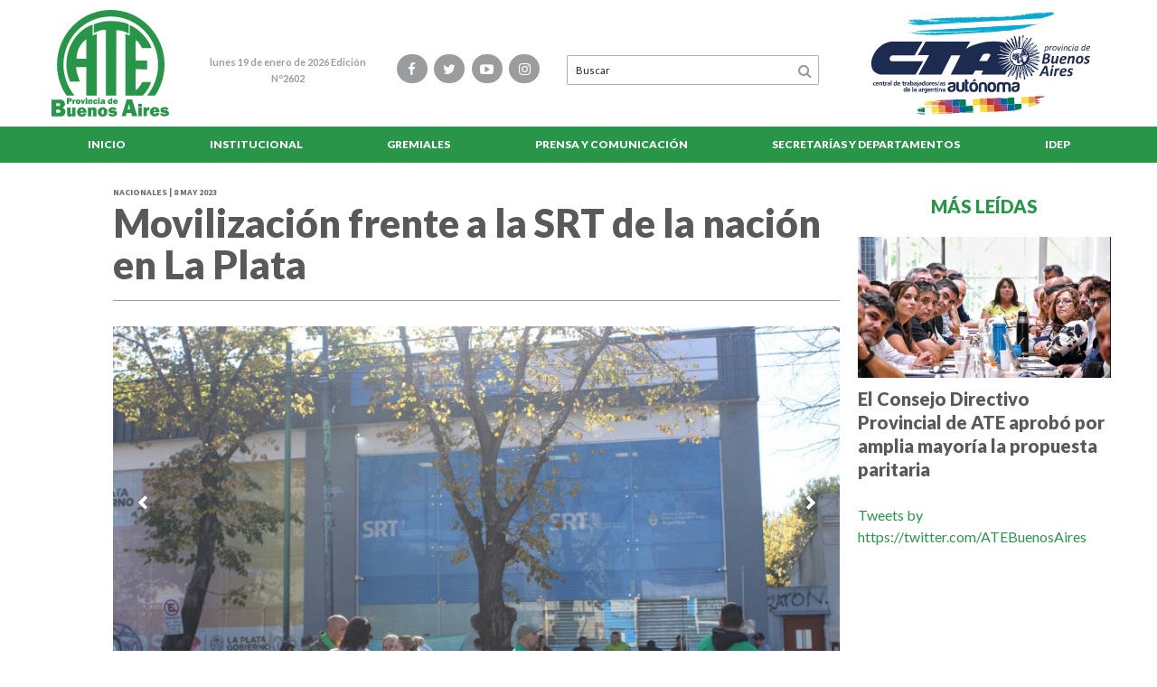

--- FILE ---
content_type: text/html; charset=utf-8
request_url: https://atepba.org.ar/nota/20054/movilizacion-frente-a-la-srt-de-la-nacion-en-la-plata/
body_size: 32520
content:
<!-- build page sin cache --><!doctype html>
<html class="no-js" lang="es">

<head>
	<base href="https://atepba.org.ar/">

	<meta charset="utf-8">
	<meta http-equiv="X-UA-Compatible" content="IE=edge,chrome=1">

	<meta name="viewport"	 content="width=device-width , initial-scale=1">
	<meta name="format-detection" content="telephone=no">


	<meta name="generator" content="VorkNews 2.0" />

	<meta name="robots"	 content="index, follow" />
	<meta name="description" content="" />
	<meta name="keywords"	 content="Movilización, frente, a, la, SRT, de, la, nación, en, La, Plata" />

	
<meta property="og:title"       content="Movilización frente a la SRT de la nación en La Plata - ATE PBA" />
<meta property="og:image"       content="https://atepba.org.ar/uploads/noticias/2/2023/05/20230508161712_whatsapp-image-2023-05-08-at-11-47-34.jpeg" />
<meta property="og:type"        content="article" />
<meta property="og:site_name"   content="ATE PBA" />
<meta property="og:description" content="" />
<meta property="og:url"         content="https://atepba.org.ar/nota/20054/movilizacion-frente-a-la-srt-de-la-nacion-en-la-plata/" />

	<link rel="author" href="./humans.txt" />

	<link rel="shortcut icon" href="./uploads/cliente/favicon/20191031124825_favicon-01.png" type="image/png">






	<link rel="stylesheet" href="./style/style.css.min?v=1577377522"> 
	
<link href="https://fonts.googleapis.com/css?family=Lato:400,700,900"" rel="stylesheet">
<link href="https://fonts.googleapis.com/css?family=Source+Sans+Pro:regular,700" rel="stylesheet">

 <style>
 .ftitulo{ font-family: Lato, sans-serif;}
 .ftitulo.bold, .ftitulo .bold{ font-weight: 700; }
 .fparrafo{ font-family: Source Sans Pro, sans-serif; }
 </style>


	<!--[if lt IE 9]>
	<script src="./js/html5shiv/html5shiv.js.min"></script> 
	<![endif]-->

	<script src="./js/jquery/jquery.js.min"></script> 
	<title>Movilización frente a la SRT de la nación en La Plata - ATE PBA</title>

		<meta http-equiv="refresh" content="1800 ">
	
	
	<script src="./js/mobile-detect/mobile-detect.js.min"></script> 

			<link rel="canonical" href="https://atepba.org.ar/nota/20054/movilizacion-frente-a-la-srt-de-la-nacion-en-la-plata">
	
		<script>
		$(function(){
		    var md = new MobileDetect(window.navigator.userAgent);
		    if(md.phone()){
		    	$("body").addClass('is_phone');
		    }
		    if(md.tablet()){
		    	$("body").addClass('is_tablet');
		    }
		    if(md.mobile()){
		    	$("body").addClass('is_mobile');
		    }

		});
	</script>


	
</head>
<!--                            
                               ====                         
                            =========                       
                        ====        ===                     
                     ====    +++++   ====                   
                   ===    ++++++++++   ===                  
                   ===   ++++++++++++    ===                
                    ===    +++++++++    ======              
                     ===    +++++     ==========            
                      ====        =====       ====    
                        ===    =====     +++    ====  
                        =========     ++++++++    ==== 
                        =======     ++++++++++++    ===
                      =========    +++++++++++++++    ===
                   =====     ====    +++++++++++++    ====
               ======         ====    ++++++++++      ====
            ======     ++++     ===    ++++++      ======
          =====      ++++++++    ====           ======
         ====     ++++++++++++    ====        ======
        ====     ++++++++++++++     ====   ======
        =====    +++++++++++++++    ===========
         ====    +++++++++++++     ========
          ====    ++++++++++       =====
           ====     ++++++       ======
            ====     +++       ======
             ====           ======
              ====        ======
               =====   =======
                ===========
                 ========            
                                                                        
 
 =============================================================================
 diseño y programación
 http://www.vork.com.ar
 info@vork.com.ar
 
 -->
<body class="bgbody nota">

<section class="container ftitulo">

<header class="" id="header_vorknews">
	<div class="boxed auto pl10 pr10">
		<div class="g2 fll equalheight modulo_logo">
			<div class="middle_magic">
				<div class="w100p">
					<a href="./" class="db" id="logo"><img src="./uploads/cliente/marca/20191029145134_logo.svg" width="130" class="db ml10" alt="ATE PBA" ></a>
				</div>
			</div>
		</div>

		<div class="g2 fll mr tac equalheight">
			<div class="middle_magic">
				<div class="fz11 lh18 tac ctextlight bold mt20 mb">
					<span class="capitalize">lunes 19 de enero de 2026</span> Edición Nº2602				</div>
			</div>
		</div>

		<div class="g2 fll equalheight tac mr pb2p modulo_redes_sociales">
			<div class="middle_magic">
				<div class="w100p mb">
					<div class="links_redes_sociales" style="font-family: fparrafo;  " >
		<a class="icon_social bgtextlight cwhite bgprincipal-hover" href="http://www.facebook.com/pages/Ate-BuenosAires/759229877487852?ref=hl" target="_blank"><i class="fa dib fa-facebook"></i></a>
	
		<a class="ml2p icon_social bgtextlight cwhite bgprincipal-hover" href="https://twitter.com/ATEBuenosAires" target="_blank"><i class="fa dib fa-twitter"></i></a>
	
		<a class="ml2p icon_social bgtextlight cwhite bgprincipal-hover" href="https://www.youtube.com/channel/UCeDWOZQfJyXFVLMPMU2VK5A" target="_blank"><i class="fa dib fa-youtube-play"></i></a>
	
		<a class="ml2p icon_social bgtextlight cwhite bgprincipal-hover" href="https://www.instagram.com/atebuenosaires/" target="_blank"><i class="fa dib fa-instagram"></i></a>
	
	</div>
				</div>
			</div>
		</div>

		<!-- <div class="g3 fll mr tac equalheight modulo_clima">
			<div class="middle_magic">
				<div>
					<div id="clima" class="fz10"></div>
<script>window.onload=(function(){$('#clima').load('./ajax/clima.php');})();</script>
				</div>
			</div>
		</div> -->

		<div class="g3 fll equalheight modulo_buscador">
			<div class="middle_magic">
				<div class="tar pb3p pt3p w100p mt15">
					<div id="search" class="">
	<form action="./resultados/" class="posr"  method="get" id="form-buscador" novalidate="novalidate">
		<input type="text" placeholder="Buscar" class="fz11 ftitulo bgwhite p9" name="q" required="required" style="color: rgb(153, 153, 153);"><a href="javascript:;" class="posa top right mr8 mt5 ctextlight" id="boton-buscador"><i class="fa fa-search"></i></a>
	</form>
</div>


<script src="./js/vorkform/vorkform.js.min"></script> 

<script>
$(function() {
	var form = $('#form-buscador');

	$(form).vorkForm({
		sendMethod:   "submit",             		submitButton: "#boton-buscador", 		onErrors: function(m) {
		}
	});
});
</script>				</div>
			</div>
		</div>

		<div class="g3 flr equalheight">
			<div class="middle_magic">
				<div class="w100p">
					<a href="https://ctabuenosaires.org.ar/" class="db"><img src="./images/logo_cta_colores.svg" width="90%" class="db auto"></a>
				</div>
			</div>
		</div>

		<div class="clear"></div>
	</div>
	<div class="ftitulo bgprincipal">
		<div class="boxed auto">
			<script src="./js/menu_vorknews.js.min"></script> 
<nav id="menu_header_vorknews" class="fz12 ttu lh20 lsn tac">
	<ul class="w100p">
		<li class="dib">
			<a class="tdn cwhite btn-principal dib hover_menu bgprincipal  " href="./">Inicio</a>
		</li>
		<li class="dib menu-dropdown">
			<a class="tdn cwhite btn-principal dib hover_menu bgprincipal" href="javascript:;">Institucional</a>
			<ul class="lsn dn z999 p0">
				<li class="hover_menu bgprincipal">
					<a href="./quienes-somos/" class="tdn cwhite btn-secundario">Quiénes somos</a>
				</li>
				<li class="hover_menu bgprincipal">
					<a href="./consejo-directivo-provincial/" class="tdn cwhite btn-secundario">Consejo Directivo Provincial</a>
				</li>
				<li class="hover_menu bgprincipal">
					<a href="./seccionales/" class="tdn cwhite btn-secundario">Seccionales</a>
				</li>
				<li class="hover_menu bgprincipal">
					<a href="./historia/" class="tdn cwhite btn-secundario">Historia</a>
				</li>
				<li class="hover_menu bgprincipal">
					<a href="./memorias/" class="tdn cwhite btn-secundario">Memorias</a>
				</li>
			</ul>
		</li>
		<li class="dib menu-dropdown">
			<a class="tdn cwhite btn-principal dib hover_menu bgprincipal" href="javascript:;">Gremiales</a>
			<ul class="lsn dn z999 p0">
				<li class="hover_menu bgprincipal">
					<a href="./afiliate-/" class="tdn cwhite btn-secundario">¡Afiliate!</a>
				</li>
				<li class="hover_menu bgprincipal">
					<a href="./seccion/legislacion/" class="tdn cwhite btn-secundario">Legislacion</a>
				</li>
			</ul>
		</li>
		<li class="dib menu-dropdown">
			<a class="tdn cwhite btn-principal dib hover_menu bgprincipal" href="javascript:;">Prensa y comunicación</a>
			<ul class="lsn dn z999 p0">
				<li class="hover_menu bgprincipal">
					<a href="./materiales-graficos/" class="tdn cwhite btn-secundario">Materiales gráficos</a>
				</li>
			</ul>
		</li>

				<li class="dib  menu-dropdown ">
			<a class="tdn cwhite btn-principal dib hover_menu bgprincipal " href="./seccion/secretarias-y-departamentos/">Secretarías y Departamentos</a>
							<ul class="lsn dn z999 p0">
										<li class="hover_menu bgprincipal">
						<a href="./seccion/secretarias-y-departamentos/nacionales" class="tdn cwhite btn-secundario">Nacionales</a>
					</li>
										<li class="hover_menu bgprincipal">
						<a href="./seccion/secretarias-y-departamentos/provinciales" class="tdn cwhite btn-secundario">Provinciales</a>
					</li>
										<li class="hover_menu bgprincipal">
						<a href="./seccion/secretarias-y-departamentos/municipales" class="tdn cwhite btn-secundario">Municipales</a>
					</li>
										<li class="hover_menu bgprincipal">
						<a href="./seccion/secretarias-y-departamentos/derechos-humanos" class="tdn cwhite btn-secundario">Derechos Humanos</a>
					</li>
										<li class="hover_menu bgprincipal">
						<a href="./seccion/secretarias-y-departamentos/genero" class="tdn cwhite btn-secundario">Género</a>
					</li>
										<li class="hover_menu bgprincipal">
						<a href="./seccion/secretarias-y-departamentos/discapacidad" class="tdn cwhite btn-secundario">Discapacidad</a>
					</li>
										<li class="hover_menu bgprincipal">
						<a href="./seccion/secretarias-y-departamentos/formacion" class="tdn cwhite btn-secundario">Formación</a>
					</li>
										<li class="hover_menu bgprincipal">
						<a href="./seccion/secretarias-y-departamentos/salud-laboral" class="tdn cwhite btn-secundario">Salud Laboral</a>
					</li>
										<li class="hover_menu bgprincipal">
						<a href="./seccion/secretarias-y-departamentos/cultura" class="tdn cwhite btn-secundario">Cultura</a>
					</li>
										<li class="hover_menu bgprincipal">
						<a href="./seccion/secretarias-y-departamentos/juventud" class="tdn cwhite btn-secundario">Juventud</a>
					</li>
										<li class="hover_menu bgprincipal">
						<a href="./seccion/secretarias-y-departamentos/informacion-general" class="tdn cwhite btn-secundario">Información General</a>
					</li>
									</ul>
						</li>
				<li class="dib  ">
			<a class="tdn cwhite btn-principal dib hover_menu bgprincipal " href="./seccion/idep/">IDEP</a>
					</li>
			</ul>
</nav>
<div class="clear"></div>
<script>
 $(document).ready(function() {
	 $("#menu_header_vorknews .menu-dropdown > a").click(function(e){
			e.preventDefault();
		});

		// $("#menu_header_vorknews .menu-dropdown").hover(function(e){
		// 	var text = $(this).find(".more").text();
		// 	$(this).find(".more").text(
		// 		text == "+" ? "-" : "+"
		// 	);
 		// });
 })
</script>
		</div>
	</div>
</header>
<div class="w100p z9999 dn" id="menu_header_fixed">
	<div class="barra_muestra_menu pl10 pr10 pt10 pb15 bgprincipal ">
		<a href="javascript:;" class="dib muestra_menu fll mr mt8">
			<i class="fa fa-bars fa-2x cwhite"></i>
		</a>
		<a href="./" class="fll logo-botonera mr10">
			<img src="./uploads/cliente/logo_botonera/20191029150218_logo-botonera.svg" alt="" class="" style="height: 50px;" >
		</a>

		<div class="flr g3 mt10">
			<div id="search" class="">
	<form action="./resultados/" class="posr"  method="get" id="form-buscador" novalidate="novalidate">
		<input type="text" placeholder="Buscar" class="fz11 ftitulo bgwhite p9" name="q" required="required" style="color: rgb(153, 153, 153);"><a href="javascript:;" class="posa top right mr8 mt5 ctextlight" id="boton-buscador"><i class="fa fa-search"></i></a>
	</form>
</div>



<script>
$(function() {
	var form = $('#form-buscador');

	$(form).vorkForm({
		sendMethod:   "submit",             		submitButton: "#boton-buscador", 		onErrors: function(m) {
		}
	});
});
</script>		</div>

		<div class="flr g3 tar ffal cwhite pr10 fz11 pt5 mt10">
			19/1/26		</div>


		<div class="clear"></div>

		<nav class="menu-mobile fz12 ttu lh24 lsn tac posa left fw900 dn">
			<ul class="lsn">
				<li class="db">
					<a class="tdn cwhite btn-principal dib hover_menu w100p pl3p bgprincipal bgprincipal-hover  " href="./">Inicio</a>
				</li>
				<li class="db menu-dropdown">
					<a class="tdn cwhite btn-principal db pl3p hover_menu bgprincipal" href="javascript:;"><span class="more">+</span> Institucional</a>
					<ul class="lsn dn p0">
						<li class="hover_menu bgprincipal pl20">
							<a href="./quienes-somos/" class="tdn cwhite btn-secundario">Quiénes somos</a>
						</li>
						<li class="hover_menu bgprincipal pl20">
							<a href="./consejo-directivo-provincial/" class="tdn cwhite btn-secundario">Consejo Directivo Provincial</a>
						</li>
						<li class="hover_menu bgprincipal pl20">
							<a href="./seccionales/" class="tdn cwhite btn-secundario">Seccionales</a>
						</li>
						<li class="hover_menu bgprincipal pl20">
							<a href="./historia/" class="tdn cwhite btn-secundario">Historia</a>
						</li>
						<li class="hover_menu bgprincipal pl20">
							<a href="./memorias/" class="tdn cwhite btn-secundario">Memorias</a>
						</li>
					</ul>
				</li>
				<li class="db menu-dropdown">
					<a class="tdn cwhite btn-principal db pl3p hover_menu bgprincipal" href="javascript:;"><span class="more">+</span> Gremiales</a>
					<ul class="lsn dn p0">
						<li class="hover_menu bgprincipal pl20">
							<a href="./afiliate-/" class="tdn cwhite btn-secundario">¡Afiliate!</a>
						</li>
						<li class="hover_menu bgprincipal pl20">
							<a href="./seccion/legislacion/" class="tdn cwhite btn-secundario">Legislacion</a>
						</li>
					</ul>
				</li>
				<li class="db menu-dropdown">
					<a class="tdn cwhite btn-principal db pl3p hover_menu bgprincipal" href="javascript:;"><span class="more">+</span> Prensa y comunicación</a>
					<ul class="lsn dn p0">
						<li class="hover_menu bgprincipal pl20">
							<a href="./materiales-graficos/" class="tdn cwhite btn-secundario">Materiales gráficos</a>
						</li>
					</ul>
				</li>
									<li class="db menu-dropdown ">
						<a class="tdn cwhite btn-principal dib hover_menu w100p pl3p bgprincipal bgprincipal-hover " href="./seccion/secretarias-y-departamentos/"><span class="more">+</span> Secretarías y Departamentos</a>
													<ul class="lsn p0 dn">
																<li class="hover_menu bgprincipal pl20">
									<a href="./seccion/secretarias-y-departamentos/nacionales" class="tdn w100p pl3p cwhite hover_menu btn-secundario">Nacionales</a>
								</li>
																<li class="hover_menu bgprincipal pl20">
									<a href="./seccion/secretarias-y-departamentos/provinciales" class="tdn w100p pl3p cwhite hover_menu btn-secundario">Provinciales</a>
								</li>
																<li class="hover_menu bgprincipal pl20">
									<a href="./seccion/secretarias-y-departamentos/municipales" class="tdn w100p pl3p cwhite hover_menu btn-secundario">Municipales</a>
								</li>
																<li class="hover_menu bgprincipal pl20">
									<a href="./seccion/secretarias-y-departamentos/derechos-humanos" class="tdn w100p pl3p cwhite hover_menu btn-secundario">Derechos Humanos</a>
								</li>
																<li class="hover_menu bgprincipal pl20">
									<a href="./seccion/secretarias-y-departamentos/genero" class="tdn w100p pl3p cwhite hover_menu btn-secundario">Género</a>
								</li>
																<li class="hover_menu bgprincipal pl20">
									<a href="./seccion/secretarias-y-departamentos/discapacidad" class="tdn w100p pl3p cwhite hover_menu btn-secundario">Discapacidad</a>
								</li>
																<li class="hover_menu bgprincipal pl20">
									<a href="./seccion/secretarias-y-departamentos/formacion" class="tdn w100p pl3p cwhite hover_menu btn-secundario">Formación</a>
								</li>
																<li class="hover_menu bgprincipal pl20">
									<a href="./seccion/secretarias-y-departamentos/salud-laboral" class="tdn w100p pl3p cwhite hover_menu btn-secundario">Salud Laboral</a>
								</li>
																<li class="hover_menu bgprincipal pl20">
									<a href="./seccion/secretarias-y-departamentos/cultura" class="tdn w100p pl3p cwhite hover_menu btn-secundario">Cultura</a>
								</li>
																<li class="hover_menu bgprincipal pl20">
									<a href="./seccion/secretarias-y-departamentos/juventud" class="tdn w100p pl3p cwhite hover_menu btn-secundario">Juventud</a>
								</li>
																<li class="hover_menu bgprincipal pl20">
									<a href="./seccion/secretarias-y-departamentos/informacion-general" class="tdn w100p pl3p cwhite hover_menu btn-secundario">Información General</a>
								</li>
															</ul>
												</li>
									<li class="db ">
						<a class="tdn cwhite btn-principal dib hover_menu w100p pl3p bgprincipal bgprincipal-hover " href="./seccion/idep/">IDEP</a>
											</li>
								<li class="db">
					<a class="tdn cwhite btn-principal dib hover_menu w100p pl3p bgprincipal bgprincipal-hover  " href="./contacto">Contacto</a>
				</li>
				<li class="db bgprincipal search-container">
					<div id="search-mobile" class="p5 dn">
						<form action="./resultados/" class="posr"  method="get" id="form-buscador" novalidate="novalidate">
							<input type="text" placeholder="Buscar" class="fz11 ftitulo bgwhite p9 bdn" name="q" required="required" style="color: rgb(153, 153, 153);"><a href="javascript:;" class="posa top right mr8 ctextlight" id="boton-buscador"><i class="fa fa-search"></i></a>
						</form>
					</div>

				</li>
			</ul>
		</nav>
	</div>
</div>
<script>
 $(document).ready(function() {
	 $(".menu-mobile .menu-dropdown > a").click(function(e){
			e.preventDefault();
			$(".menu-mobile>ul>li").not(".menu-dropdown, .search-container").slideToggle();
			$(this).siblings("ul").slideToggle();

			var text = $(this).find(".more").text();
			$(this).find(".more").text(
				text == "+" ? "-" : "+"
			);
		});
 })
</script>

<script src="./js/equalheight/equalheight.min.js"></script> 
<script>


$(function(){
	preview_parms = '';
	$( "a" ).each(function( index ) {
		href_actual = $(this).attr('href');
		if($(this).attr('href')!='javascript:;'){
			$(this).attr('href',href_actual+preview_parms);
		}
	  //console.log( index + ": " + $( this ).attr('href') );
	});
});
</script>
<div class="bgcaja boxed auto">
	<section id="main" class="">
		<div id="columna-noticia-1" class="fll mr g9">
			
			<div class="pt3p pb3p g11 flr">
				<h4 class="fparrafo clightgrey bold fz10 lh13 ttu mb5">Nacionales |  8 may 2023</h4>
				<h3 class="fparrafo ctitle bold fz12 lh16 ttu"></h3>
				<h1 class="ftitulo ctitle fz43 mb10 fw900 lh46">Movilización frente a la SRT de la nación en La Plata</h1>
				<h2 class="fparrafo ctext fz18 lh25"></h2>
				<hr class="mt2p bdb bdtextlight">
			</div>




						<script src="./js/bxslider/plugins/jquery.fitvids.js.min"></script> 
			<script src="./js/bxslider/jquery.bxslider.js.min"></script> 
			<script>
				$(function() {
					var numberOfImages = 3;
					var numberOfvideos = 0;

					if ((numberOfImages+numberOfvideos) > 1) {
					    touchEnabledvar = true;
					} else {
					    touchEnabledvar = false;
					    $("#galeria-noticia li iframe").parent().addClass('is_video');
					}

					galeria_noticia = $('#galeria-noticia ul').bxSlider({
					  video: true,
					  useCSS: false,
					  pager: false,
					  auto: false,
					  adaptiveHeight: false,
					  touchEnabled: touchEnabledvar,
					  controls:touchEnabledvar,
					  captions: true,
					  nextText:'<img src="./images/galeria_next.png" class="" />',
					  prevText:'<img src="./images/galeria_prev.png" class="" />'
					});

					if(numberOfvideos==1&&numberOfImages==0){
						galeria_noticia.destroySlider();
					}
				});
			</script>
			

			<section id="galeria-noticia" class=" g11 flr">
				<ul class="">
															  <li>
					  	<img src="./uploads/noticias/5/2023/05/20230508161712_whatsapp-image-2023-05-08-at-11-47-34.jpeg" title="" />
					  						  </li>
										  <li>
					  	<img src="./uploads/noticias/5/2023/05/20230508161711_whatsapp-image-2023-05-08-at-11-47-41.jpeg" title="" />
					  						  </li>
										  <li>
					  	<img src="./uploads/noticias/5/2023/05/20230508161753_whatsapp-image-2023-05-08-at-11-47-39.jpeg" title="" />
					  						  </li>
									</ul>
			</section>
			<div class="clear"></div>

							<div class="bdb bdtextlight mt5 mb30 fz10 fparrafo ovh g10 flr">
					<div class="g12 mt8 fz10 lh12 bdb bdtextlight tar pb5">
						<!-- TAGS -->
						<span class='cprincipal'>TAGS: </span><a href="./tag/390/trabajo" class="ctext ttu">TRABAJO</a>, <a href="./tag/497/Despidos" class="ctext ttu">DESPIDOS</a>, <a href="./tag/3575/SRT" class="ctext ttu">SRT</a>					</div>


					<div class="g12 pt10 tar">
													<div class="addthis_inline_share_toolbox dib"></div>
											</div>
					<div class="clear"></div>
				</div>
				<div class="clear"></div>
			


			
			<div class="clear"></div>


			<div class="fll mr fparrafo fz10 lh14 posr ctext g2 autor">
							</div>



			<div class="flr g10 fparrafo ctext fz16 lh26 mb20">

				<div class="wysiwyg mb15">
				<p>ATE bonaerense se moviliz&oacute; hacia la Superintendencia de Riesgos del Trabajo (SRT), dependiente del ministerio de Trabajo de la naci&oacute;n (calle 13 entre 36 y 37 de La Plata) para exigir la reincorporaci&oacute;n y el cese de la persecuci&oacute;n hacia dos trabajadores.<br />
<br />
El conflicto comenz&oacute; en el mes de diciembre con la suspensi&oacute;n y sumario de dos trabajadores de los cuales se desconocen los motivos. Agustina, trabajadora de la SRT sede CABA y delegada por ATE de la junta interna, indic&oacute; que<em> &ldquo;estamos reclamando por el despido de un compa&ntilde;ero. Hace meses que los trabajadores y trabajadoras de esta comisi&oacute;n m&eacute;dica vienen sufriendo violencia y hostigamiento, en connivencia con delgados de UPCN, que actualmente est&aacute;n trabajando en la comisi&oacute;n&rdquo;</em>.<br />
<br />
<em>&ldquo;En diciembre nos notificaron afiliados de la sede de La Plata que hab&iacute;a un sumario por el cual uno de los compa&ntilde;eros iba a ser trasladado de la comisi&oacute;n m&eacute;dica y a otro lo suspendieron por 25 d&iacute;as, inicialmente, ateni&eacute;ndose a un sumario. Esto fue en diciembre y al mes de mayo y todav&iacute;a no fueron notificados de los sumarios, desconocen de qu&eacute; se trata y no tienen derecho a defensa. Por todo ello entendemos que hay un debido proceso que no est&aacute; siendo respetado&rdquo;</em>, advirti&oacute;.</p>

<p>Uno de esos trabajadores fue despedido en marzo y ATE exige su reincorporaci&oacute;n, el esclarecimiento de la situaci&oacute;n sumarial y el rechazo a cualquier situaci&oacute;n de atropello y persecuci&oacute;n por parte de la gesti&oacute;n. En representaci&oacute;n del sindicato provincial estuvieron las y los integrantes del CDP <strong>Eliana Aguirre</strong>, <strong>Leonardo V&aacute;squez</strong>,<strong> Juan Murgia</strong>, <strong>Oscar S&aacute;nchez </strong>y <strong>Gabriela Scheffer</strong>, entre militantes y representantes de distintas juntas internas de la provincia.</p>				</div>

				<div id="recursos" class="mb30">
									</div>

				



					<section id="facebook_comments">
				<span class="cprincipal fz22 ftitulo lh26 mb15 fw900">OPINÁ, DEJÁ TU COMENTARIO:</span>
		<div class="fb-comments" data-href="https://atepba.org.ar/nota/20054/movilizacion-frente-a-la-srt-de-la-nacion-en-la-plata/" data-width="auto" data-num-posts="7"></div>
	</section>

								<span class="cprincipal fz22 fw900 ftitulo lh28 mt10p dib mb5">MÁS NOTICIAS</span>
				<section id="notas_relacionadas" class="bdt bdtextlight pt3p">
					<article class="noticia-18 bdb bdtextlight pb3p mb3p has_image ">
	<a href="./nota/20441/el-consejo-directivo-provincial-de-ate-aprobo-por-amplia-mayoria-la-propuesta-paritaria/">
				<div class="g3 fll mr">
				<figure class="posr">
													<div class="image-container">
						<img src="./uploads/noticias/2/2026/01/20260116200618_1111111111.jpg" alt="El Consejo Directivo Provincial de ATE aprobó por amplia mayoría la propuesta paritaria">
					</div>
				</figure>
		</div>
				<div class="fll g9">
			<h3 class="fparrafo cprincipal fz11 lh20 ttu"></h3>
			<h2 class="ftitulo cprincipal fw900 fz22 lh26 mb10 mt5">El Consejo Directivo Provincial de ATE aprobó por amplia mayoría la propuesta paritaria</h2>
		</div>
		<div class="clear"></div>
	</a>
</article>
		<div class="clear"></div>
				</section>
								





				



			</div>

			<div class="clear"></div>
		</div>
		<div id="columna-noticia-2" class="fll g3 mt20">
			<aside>
		<script type="text/javascript" src="js/encuestas.js"></script>
		<section id="encuestas" class="inarow2 mb10 tac">
			<div id='encuesta' class="bgtextlight"></div>
			<div class="clear"></div>
		</section>
		


</aside>
			<aside id="notas_mas_leidas" class="mb15 mt15">
    <h1 class="ttu tac cprincipal fw900 fz20 lh26 mb10">MÁS LEÍDAS</h1>
    <article class="noticia-12g pb4p pt4p has_image ">
	<a href="./nota/20441/el-consejo-directivo-provincial-de-ate-aprobo-por-amplia-mayoria-la-propuesta-paritaria" class="db">
		<figure class="posr mb10">
			<img src="./uploads/noticias/3/2026/01/20260116200618_1111111111.jpg" alt="El Consejo Directivo Provincial de ATE aprobó por amplia mayoría la propuesta paritaria" class="z9">
		</figure>
		<div>
			<h2 class="ftitulo fw900 ctitle fz20 lh26">El Consejo Directivo Provincial de ATE aprobó por amplia mayoría la propuesta paritaria</h2>
		</div>
		<div class="clear"></div>
	</a>
</article>
        <div class="clear"></div>
</aside>



						<a class="twitter-timeline mb15" data-lang="es" data-height="300" data-theme="light" href="https://twitter.com/ATEBuenosAires" >Tweets by https://twitter.com/ATEBuenosAires</a> <script async src="//platform.twitter.com/widgets.js" charset="utf-8"></script>



			
	<div class="fb-page mb15" data-href="http://www.facebook.com/pages/Ate-BuenosAires/759229877487852?ref=hl" data-tabs="timeline" data-height="300" data-small-header="false" data-adapt-container-width="true" data-hide-cover="false" data-show-facepile="true"><blockquote cite="http://www.facebook.com/pages/Ate-BuenosAires/759229877487852?ref=hl" class="fb-xfbml-parse-ignore"><a href="http://www.facebook.com/pages/Ate-BuenosAires/759229877487852?ref=hl">ATE PBA</a></blockquote></div>
	<div class="clear"></div>
	



			<div class="clear"></div>
		</div>
		<div class="clear"></div>
	</section>
</div>
<div class="clear"></div>
<footer class="bgtext bdrbl pt30">
	<div class="auto boxed">
		<div class="mb30">
			<div class="g3 g-md-12 fll mr equal">
				<div class="middle_magic">
					<div class="w100p">
						<a href="./" class="dib w100p" id="logo"><img src="./uploads/cliente/logo_botonera/20191029150218_logo-botonera.svg" width="100%" alt="ATE PBA" ></a>
					</div>
				</div>
			</div>

			<div class="g9 g-md-12 fll pt5 tar equal social-container">
				<div class="pt30">
					<div>
						<div class="links_redes_sociales" style="font-family: fparrafo;  " >
		<a class="icon_social bgtextlight cwhite bgprincipal-hover" href="http://www.facebook.com/pages/Ate-BuenosAires/759229877487852?ref=hl" target="_blank"><i class="fa dib fa-facebook"></i></a>
	
		<a class="ml2p icon_social bgtextlight cwhite bgprincipal-hover" href="https://twitter.com/ATEBuenosAires" target="_blank"><i class="fa dib fa-twitter"></i></a>
	
		<a class="ml2p icon_social bgtextlight cwhite bgprincipal-hover" href="https://www.youtube.com/channel/UCeDWOZQfJyXFVLMPMU2VK5A" target="_blank"><i class="fa dib fa-youtube-play"></i></a>
	
		<a class="ml2p icon_social bgtextlight cwhite bgprincipal-hover" href="https://www.instagram.com/atebuenosaires/" target="_blank"><i class="fa dib fa-instagram"></i></a>
	
	</div>
					</div>
				</div>
			</div>
			<div class="clear"></div>
		</div>


		<div class="g12 mtg ptbg bdwhite bdt tac pt1p pb1p">
			<nav class="fz10 ttu">
		<a class="ftitulo bold fz11 tdn cwhite cprincipal-hover h_tdu mr3p  " href="./seccion/secretarias-y-departamentos/">Secretarías y Departamentos</a>
		<a class="ftitulo bold fz11 tdn cwhite cprincipal-hover h_tdu mr3p  " href="./seccion/idep/">IDEP</a>
			<a class="ftitulo bold fz11 tdn cwhite cprincipal-hover h_tdu mr3p  " href="./seccionales/">Seccionales</a>
		<a class="ftitulo bold fz11 tdn cwhite cprincipal-hover h_tdu mr3p  " href="./historia/">Historia</a>
		<a class="ftitulo bold fz11 tdn cwhite cprincipal-hover h_tdu mr3p  " href="./afiliate-/">¡Afiliate!</a>
		<a class="ftitulo bold fz11 tdn cwhite cprincipal-hover h_tdu mr3p  " href="./legislacion/">Legislación</a>
		<a class="ftitulo bold fz11 tdn cwhite cprincipal-hover h_tdu mr3p  " href="./tabla-paritaria/">Tabla Paritaria</a>
		<a class="ftitulo bold fz11 tdn cwhite cprincipal-hover h_tdu mr3p  " href="./preguntas-frecuentes/">Preguntas Frecuentes</a>
		<a class="ftitulo bold fz11 tdn cwhite cprincipal-hover h_tdu mr3p  " href="./quienes-somos/">Quiénes somos</a>
		<a class="ftitulo bold fz11 tdn cwhite cprincipal-hover h_tdu mr3p  " href="./contacto/">Contacto</a>
	</nav>
			<div class="clear"></div>
		</div>

		<hr class="bdwhite bdt mb20">
		<div class="g6 g-md-12 fll mr mb30">
			
			<div class="fz10 cwhite">
				© Copyright 2019 / <span class="ttu">atepba.org.ar</span> /  Todos los derechos reservados  /<br>
												Argentina			<br>
						</div>
		</div>

		<div class="g6 g-md-12 flr tar vork_logo">
			<style>
a.vork{display: inline-block;width: 100px;height: 35px;white-space: nowrap;overflow: hidden;}
a.vork:hover >img{margin-top: -37px;}
</style>
<a href="http://www.vorknews.com.ar/" target="_blank" class="vork hbg" ><img src="./images/vork_logo.svg" width="100" class="vam" alt="Vorknews Sistema para diarios online" /></a>
		</div>
		<div class="clear"></div>
	</div>

</footer>

</section>
<!--.container -->
<script src="./js/functions.js.min"></script> 
<div id="fb-root"></div>
<script>(function(d, s, id) {
  var js, fjs = d.getElementsByTagName(s)[0];
  if (d.getElementById(id)) return;
  js = d.createElement(s); js.id = id;
  js.src = "//connect.facebook.net/es_ES/sdk.js#xfbml=1&version=v2.7&appId=131595083601066";
  fjs.parentNode.insertBefore(js, fjs);
}(document, 'script', 'facebook-jssdk'));</script><script>window.onload=function(d, s, id) {var js, fjs = d.getElementsByTagName(s)[0];if (d.getElementById(id)) return;js=d.createElement(s);js.id=id;js.src="//platform.twitter.com/widgets.js";fjs.parentNode.insertBefore(js,fjs);}(document, 'script', 'twitter-wjs');</script>
<script async src="https://www.googletagmanager.com/gtag/js?id=G-3ZYCST2TED"></script>
<script>
  window.dataLayer = window.dataLayer || [];
  function gtag(){dataLayer.push(arguments);}
  gtag('js', new Date());

  gtag('config', 'UA-154690650-1');
  gtag('config', 'G-3ZYCST2TED');
</script>


<script type="text/javascript" src="//s7.addthis.com/js/300/addthis_widget.js#pubid=ra-599d9ee4809dd075"></script>


<script src="https://use.fontawesome.com/39582671de.js"></script>

<!--[if lt IE 9]><script src="./js/ie8.js.min"></script> 
<![endif]-->
<script src="./js/fancybox/dist/jquery.fancybox.min.js"></script> 
<link rel="stylesheet" href="./js/fancybox/dist/jquery.fancybox.min.css?v=1693937496"> 
</body>
</html>


--- FILE ---
content_type: text/css; charset=utf-8
request_url: https://atepba.org.ar/style/style.css.min?v=1577377522
body_size: 14086
content:
.bgsecundario_op{background-color:#04a287;background:rgba(255,255,255,.75)}.hover_menu:hover,.hover_menu.active{background-color:#9B9C9D}nav.menu-mobile .hover_menu:hover,nav.menu-mobile .hover_menu.active{background-color:#9B9C9D}.cprincipal,.cprincipal-hover:hover{color:#289548}.csecundario,.csecundario-hover:hover{color:#04a287}.cbody,.cbody-hover:hover{color:#FFF}.ccaja,.ccaja-hover:hover{color:#FFF}.ctitle,.ctitle-hover:hover{color:#58595b}.ctitle_superdestacada,.ctitle_superdestacada-hover:hover{color:#FFF}.cbajada,.cbajada-hover:hover{color:#444041}.ctext,.ctext-hover:hover{color:#676767}.ctextlight,.ctextlight-hover:hover{color:#9B9C9D}.cblack,.cblack-hover:hover{color:black}.cwhite,.cwhite-hover:hover{color:white}.cgrey,.cgrey-hover:hover{color:#404041}.clightgrey,.clightgrey-hover:hover{color:#6d6e70}.ci{color:inherit}.bdprincipal,.bdprincipal-hover:hover{border:1px solid #289548}.bdsecundario,.bdsecundario-hover:hover{border:1px solid #04a287}.bdbody{border:1px solid #FFF}.bdcaja{border:1px solid #FFF}.bdtitle{border:1px solid #58595b}.bdtitle_superdestacadas{border:1px solid #FFF}.bdbajada,.bdbajada-hover:hover{border:1px solid #444041}.bdtext,.bdtext-hover:hover{border:1px solid #676767}.bdtextlight,.bdtextlight-hover:hover{border:1px solid #9B9C9D}.bdblack,.bdblack-hover:hover{border:1px solid black}.bdwhite,.bdwhite-hover:hover{border:1px solid white}.bgprincipal,.bgprincipal-hover:hover{background-color:#289548}.bgsecundario,.bgsecundario-hover:hover{background-color:#04a287}.bgbody,.bgbody-hover:hover{background-color:#FFF}.bgcaja,.bgcaja-hover:hover{background-color:#FFF}.bgtitle,.bgtitle-hover:hover{background-color:#58595b}.bgtitle_superdestacadas,.bgtitle_superdestacadas-hover:hover{background-color:#FFF}.bgbajada,.bgbajada-hover:hover{background-color:#444041}.bgtext,.bgtext-hover:hover{background-color:#676767}.bgtextlight,.bgtextlight-hover:hover{background-color:#9B9C9D}.bgblack,.bgblack-hover:hover{background-color:black}.bgwhite,.bgwhite-hover:hover{background-color:white}.bgicon,.bgicon-hover:hover{background-color:#9b9c9e}.lsn{list-style:none}.bgprincipal-op85{background-color:#289548;background:rgba(255,123,13,.85)}.arial{font-family:arial,sans-serif}html{font-family:arial,sans-serif;-ms-text-size-adjust:100%;-webkit-text-size-adjust:100%}body{margin:0}article,aside,details,figcaption,figure,footer,header,hgroup,main,nav,section,summary{display:block}audio,canvas,progress,video{display:inline-block;vertical-align:baseline}audio:not([controls]){display:none;height:0}[hidden],template{display:none}a{background:transparent}a:active,a:hover{outline:0}abbr[title]{border-bottom:1px dotted}b,strong{font-weight:700}dfn{font-style:italic}h1{font-size:2em;margin:.67em 0}mark{background:#ff0;color:#000}small{font-size:80%}sub,sup{font-size:75%;line-height:0;position:relative;vertical-align:baseline}sup{top:-.5em}sub{bottom:-.25em}img{border:0}svg:not(:root){overflow:hidden}figure{margin:1em 40px}hr{-moz-box-sizing:content-box;box-sizing:content-box;height:0}pre{overflow:auto}code,kbd,pre,samp{font-family:monospace,monospace;font-size:1em}button,input,optgroup,select,textarea{color:inherit;font:inherit;margin:0}button{overflow:visible}button,select{text-transform:none}button,html input[type="button"],input[type="reset"],input[type="submit"]{-webkit-appearance:button;cursor:pointer}button[disabled],html input[disabled]{cursor:default}button::-moz-focus-inner,input::-moz-focus-inner{border:0;padding:0}input{line-height:normal}input[type="checkbox"],input[type="radio"]{box-sizing:border-box;padding:0}input[type="number"]::-webkit-inner-spin-button,input[type="number"]::-webkit-outer-spin-button{height:auto}input[type="search"]{-webkit-appearance:textfield;-moz-box-sizing:content-box;-webkit-box-sizing:content-box;box-sizing:content-box}input[type="search"]::-webkit-search-cancel-button,input[type="search"]::-webkit-search-decoration{-webkit-appearance:none}fieldset{border:1px solid silver;margin:0 2px;padding:.35em .625em .75em}legend{border:0;padding:0}textarea{overflow:auto}optgroup{font-weight:700}table{border-collapse:collapse;border-spacing:0}td,th{padding:0}.trs{-webkit-transition:all 0.2s ease-out;-moz-transition:all 0.2s ease-out;-o-transition:all 0.2s ease-out;transition:all 0.2s ease-out}.clearfix:before,.clearfix:after{display:table;content:""}.clearfix:after{clear:both}.bgrn{background-repeat:no-repeat}.bgct{background-position:center top}.op0{filter:alpha(opacity=0);opacity:0}.op1{filter:alpha(opacity=100);opacity:1}.cok{color:#468847}.bgok{background:#DFF0D8}.bdok{border:1px solid #D6E9C6}.ok{color:#468847;background:#DFF0D8;border:1px solid #D6E9C6}.cerror{color:#C7254E}.bgerror{background:#F99}.bderror{border:1px solid #DFB5B4}.error{color:#C7254E;background:#F99;border:1px solid #DFB5B4}*{-webkit-box-sizing:border-box;-moz-box-sizing:border-box;box-sizing:border-box}html{font-size:16px;line-height:24px;color:#676767}a{color:#289548;text-decoration:none}h1,h2,h3,h4,h5,h6,p,ul,ol,dl,dt,dd,figure{margin:0}h1,h2,h3,h4,h5,h6{line-height:24px;font-weight:400}ul,ol{padding:0}ul ul,ol ol{padding-left:1.694%}img{vertical-align:middle}hr{margin:0;width:100%;border:0;border-bottom:1px solid rgba(103,103,103,.5)}input,textarea,select{background-color:#FFF;color:#676767;border:0;width:100%;padding:1.694%;border-radius:2px;font-size:12px;border:1px solid rgba(103,103,103,.5)}::-moz-selection,::selection{background:#952875;text-shadow:none}.fz10{font-size:10px}.fz11{font-size:11px}.fz12{font-size:12px}.fz13{font-size:13px}.fz14{font-size:14px}.fz15{font-size:15px}.fz16{font-size:16px}.fz17{font-size:17px}.fz18{font-size:18px}.fz19{font-size:19px}.fz20{font-size:20px}.fz21{font-size:21px}.fz22{font-size:22px}.fz23{font-size:23px}.fz24{font-size:24px}.fz25{font-size:25px}.fz26{font-size:26px}.fz27{font-size:27px}.fz28{font-size:28px}.fz29{font-size:29px}.fz30{font-size:30px}.fz31{font-size:31px}.fz32{font-size:32px}.fz33{font-size:33px}.fz34{font-size:34px}.fz35{font-size:35px}.fz36{font-size:36px}.fz37{font-size:37px}.fz38{font-size:38px}.fz39{font-size:39px}.fz40{font-size:40px}.fz41{font-size:41px}.fz42{font-size:42px}.fz43{font-size:43px}.fz44{font-size:44px}.fz45{font-size:45px}.fz46{font-size:46px}.fz47{font-size:47px}.fz48{font-size:48px}.fz49{font-size:49px}.fz50{font-size:50px}.fz51{font-size:51px}.fz52{font-size:52px}.fz53{font-size:53px}.lh0{line-height:0}.lh10{line-height:10px}.lh11{line-height:11px}.lh12{line-height:12px}.lh13{line-height:13px}.lh14{line-height:14px}.lh15{line-height:15px}.lh16{line-height:16px}.lh17{line-height:17px}.lh18{line-height:18px}.lh19{line-height:19px}.lh20{line-height:20px}.lh21{line-height:21px}.lh22{line-height:22px}.lh23{line-height:23px}.lh24{line-height:24px}.lh25{line-height:25px}.lh26{line-height:26px}.lh27{line-height:27px}.lh28{line-height:28px}.lh29{line-height:29px}.lh30{line-height:30px}.lh31{line-height:31px}.lh32{line-height:32px}.lh33{line-height:33px}.lh34{line-height:34px}.lh35{line-height:35px}.lh36{line-height:36px}.lh37{line-height:37px}.lh38{line-height:38px}.lh39{line-height:39px}.lh40{line-height:40px}.lh41{line-height:41px}.lh42{line-height:42px}.lh43{line-height:43px}.lh44{line-height:44px}.lh45{line-height:45px}.lh46{line-height:46px}.lh47{line-height:47px}.lh48{line-height:48px}.lh49{line-height:49px}.lh50{line-height:50px}.lh51{line-height:51px}.lh52{line-height:52px}.fwn{font-weight:400}.fwb{font-weight:700}.fw400{font-weight:400}.fw700{font-weight:700}.fw900{font-weight:900}.tdn{text-decoration:none}.tdu{text-decoration:underline}.h_tdu:hover{text-decoration:underline}.ttu{text-transform:uppercase}.ttl{text-transform:lowercase}.ttc{text-transform:capitalize}.tal{text-align:left}.tar{text-align:right}.taj{text-align:justify}.tac{text-align:center}.vam{vertical-align:middle}.vat{vertical-align:top}.vab{vertical-align:bottom}.wsn{white-space:nowrap}.ellipsis{overflow:hidden;text-overflow:ellipsis;white-space:nowrap}.middle_magic{height:inherit}.middle_magic:before{content:'';display:inline-block;height:100%;vertical-align:middle;margin-right:-.35em}.middle_magic>*{display:inline-block;vertical-align:middle}.db{display:block}.dib{display:inline-block}.di{display:inline}.dn{display:none}.dt{display:table}.dtc{display:table-cell}.bzcb{-webkit-box-sizing:content-box;-moz-box-sizing:content-box;box-sizing:content-box}.fll{float:left}.flr{float:right}.cll{clear:left}.clear{clear:both}.posr{position:relative}.posa{position:absolute}.posf{position:fixed}.top{top:0}.bottom{bottom:0}.right{right:0}.left{left:0}.z9{z-index:9}.z99{z-index:99}.z999{z-index:999}.z9999{z-index:9999}.w100p{width:100%}.w75p{width:75%}.w50p{width:50%}.w25p{width:25%}.h100p{height:100%}.auto{margin:0 auto}.m0{margin:0}.m{margin:1.694%}.m1{margin:1px}.m2{margin:2px}.m3{margin:3px}.m4{margin:4px}.m5{margin:5px}.m6{margin:6px}.m7{margin:7px}.m8{margin:8px}.m9{margin:9px}.m10{margin:10px}.m11{margin:11px}.m12{margin:12px}.m13{margin:13px}.m14{margin:14px}.m15{margin:15px}.m16{margin:16px}.m17{margin:17px}.m18{margin:18px}.m19{margin:19px}.m20{margin:20px}.m21{margin:21px}.m22{margin:22px}.m23{margin:23px}.m24{margin:24px}.m25{margin:25px}.m26{margin:26px}.m27{margin:27px}.m28{margin:28px}.m29{margin:29px}.m30{margin:30px}.m31{margin:31px}.m32{margin:32px}.m33{margin:33px}.m34{margin:34px}.m35{margin:35px}.m36{margin:36px}.m37{margin:37px}.m38{margin:38px}.m39{margin:39px}.m40{margin:40px}.m41{margin:41px}.m42{margin:42px}.m43{margin:43px}.m44{margin:44px}.m45{margin:45px}.m46{margin:46px}.m47{margin:47px}.m48{margin:48px}.m49{margin:49px}.m50{margin:50px}.m51{margin:51px}.mt0{margin-top:0}.mt{margin-top:1.694%}.mt1{margin-top:1px}.mt2{margin-top:2px}.mt3{margin-top:3px}.mt4{margin-top:4px}.mt5{margin-top:5px}.mt6{margin-top:6px}.mt7{margin-top:7px}.mt8{margin-top:8px}.mt9{margin-top:9px}.mt10{margin-top:10px}.mt11{margin-top:11px}.mt12{margin-top:12px}.mt13{margin-top:13px}.mt14{margin-top:14px}.mt15{margin-top:15px}.mt16{margin-top:16px}.mt17{margin-top:17px}.mt18{margin-top:18px}.mt19{margin-top:19px}.mt20{margin-top:20px}.mt21{margin-top:21px}.mt22{margin-top:22px}.mt23{margin-top:23px}.mt24{margin-top:24px}.mt25{margin-top:25px}.mt26{margin-top:26px}.mt27{margin-top:27px}.mt28{margin-top:28px}.mt29{margin-top:29px}.mt30{margin-top:30px}.mt31{margin-top:31px}.mt32{margin-top:32px}.mt33{margin-top:33px}.mt34{margin-top:34px}.mt35{margin-top:35px}.mt36{margin-top:36px}.mt37{margin-top:37px}.mt38{margin-top:38px}.mt39{margin-top:39px}.mt40{margin-top:40px}.mt41{margin-top:41px}.mt42{margin-top:42px}.mt43{margin-top:43px}.mt44{margin-top:44px}.mt45{margin-top:45px}.mt46{margin-top:46px}.mt47{margin-top:47px}.mt48{margin-top:48px}.mt49{margin-top:49px}.mt50{margin-top:50px}.mt51{margin-top:51px}.mb0{margin-bottom:0}.mb{margin-bottom:1.694%}.mb1{margin-bottom:1px}.mb2{margin-bottom:2px}.mb3{margin-bottom:3px}.mb4{margin-bottom:4px}.mb5{margin-bottom:5px}.mb6{margin-bottom:6px}.mb7{margin-bottom:7px}.mb8{margin-bottom:8px}.mb9{margin-bottom:9px}.mb10{margin-bottom:10px}.mb11{margin-bottom:11px}.mb12{margin-bottom:12px}.mb13{margin-bottom:13px}.mb14{margin-bottom:14px}.mb15{margin-bottom:15px}.mb16{margin-bottom:16px}.mb17{margin-bottom:17px}.mb18{margin-bottom:18px}.mb19{margin-bottom:19px}.mb20{margin-bottom:20px}.mb21{margin-bottom:21px}.mb22{margin-bottom:22px}.mb23{margin-bottom:23px}.mb24{margin-bottom:24px}.mb25{margin-bottom:25px}.mb26{margin-bottom:26px}.mb27{margin-bottom:27px}.mb28{margin-bottom:28px}.mb29{margin-bottom:29px}.mb30{margin-bottom:30px}.mb31{margin-bottom:31px}.mb32{margin-bottom:32px}.mb33{margin-bottom:33px}.mb34{margin-bottom:34px}.mb35{margin-bottom:35px}.mb36{margin-bottom:36px}.mb37{margin-bottom:37px}.mb38{margin-bottom:38px}.mb39{margin-bottom:39px}.mb40{margin-bottom:40px}.mb41{margin-bottom:41px}.mb42{margin-bottom:42px}.mb43{margin-bottom:43px}.mb44{margin-bottom:44px}.mb45{margin-bottom:45px}.mb46{margin-bottom:46px}.mb47{margin-bottom:47px}.mb48{margin-bottom:48px}.mb49{margin-bottom:49px}.mb50{margin-bottom:50px}.mb51{margin-bottom:51px}.mr0{margin-right:0}.mr{margin-right:1.694%}.mr1{margin-right:1px}.mr2{margin-right:2px}.mr3{margin-right:3px}.mr4{margin-right:4px}.mr5{margin-right:5px}.mr6{margin-right:6px}.mr7{margin-right:7px}.mr8{margin-right:8px}.mr9{margin-right:9px}.mr10{margin-right:10px}.mr11{margin-right:11px}.mr12{margin-right:12px}.mr13{margin-right:13px}.mr14{margin-right:14px}.mr15{margin-right:15px}.mr16{margin-right:16px}.mr17{margin-right:17px}.mr18{margin-right:18px}.mr19{margin-right:19px}.mr20{margin-right:20px}.mr21{margin-right:21px}.mr22{margin-right:22px}.mr23{margin-right:23px}.mr24{margin-right:24px}.mr25{margin-right:25px}.mr26{margin-right:26px}.mr27{margin-right:27px}.mr28{margin-right:28px}.mr29{margin-right:29px}.mr30{margin-right:30px}.mr31{margin-right:31px}.mr32{margin-right:32px}.mr33{margin-right:33px}.mr34{margin-right:34px}.mr35{margin-right:35px}.mr36{margin-right:36px}.mr37{margin-right:37px}.mr38{margin-right:38px}.mr39{margin-right:39px}.mr40{margin-right:40px}.mr41{margin-right:41px}.mr42{margin-right:42px}.mr43{margin-right:43px}.mr44{margin-right:44px}.mr45{margin-right:45px}.mr46{margin-right:46px}.mr47{margin-right:47px}.mr48{margin-right:48px}.mr49{margin-right:49px}.mr50{margin-right:50px}.mr51{margin-right:51px}.ml0{margin-left:0}.ml{margin-left:1.694%}.ml1{margin-left:1px}.ml2{margin-left:2px}.ml3{margin-left:3px}.ml4{margin-left:4px}.ml5{margin-left:5px}.ml6{margin-left:6px}.ml7{margin-left:7px}.ml8{margin-left:8px}.ml9{margin-left:9px}.ml10{margin-left:10px}.ml11{margin-left:11px}.ml12{margin-left:12px}.ml13{margin-left:13px}.ml14{margin-left:14px}.ml15{margin-left:15px}.ml16{margin-left:16px}.ml17{margin-left:17px}.ml18{margin-left:18px}.ml19{margin-left:19px}.ml20{margin-left:20px}.ml21{margin-left:21px}.ml22{margin-left:22px}.ml23{margin-left:23px}.ml24{margin-left:24px}.ml25{margin-left:25px}.ml26{margin-left:26px}.ml27{margin-left:27px}.ml28{margin-left:28px}.ml29{margin-left:29px}.ml30{margin-left:30px}.ml31{margin-left:31px}.ml32{margin-left:32px}.ml33{margin-left:33px}.ml34{margin-left:34px}.ml35{margin-left:35px}.ml36{margin-left:36px}.ml37{margin-left:37px}.ml38{margin-left:38px}.ml39{margin-left:39px}.ml40{margin-left:40px}.ml41{margin-left:41px}.ml42{margin-left:42px}.ml43{margin-left:43px}.ml44{margin-left:44px}.ml45{margin-left:45px}.ml46{margin-left:46px}.ml47{margin-left:47px}.ml48{margin-left:48px}.ml49{margin-left:49px}.ml50{margin-left:50px}.ml51{margin-left:51px}.mlr{margin-left:.847%;margin-right:.847%}.m1p{margin:1%}.m2p{margin:2%}.m3p{margin:3%}.m4p{margin:4%}.m5p{margin:5%}.m6p{margin:6%}.m7p{margin:7%}.m8p{margin:8%}.m9p{margin:9%}.m10p{margin:10%}.m11p{margin:11%}.m12p{margin:12%}.m13p{margin:13%}.m14p{margin:14%}.m15p{margin:15%}.m16p{margin:16%}.m17p{margin:17%}.m18p{margin:18%}.m19p{margin:19%}.m20p{margin:20%}.mt1p{margin-top:1%}.mt2p{margin-top:2%}.mt3p{margin-top:3%}.mt4p{margin-top:4%}.mt5p{margin-top:5%}.mt6p{margin-top:6%}.mt7p{margin-top:7%}.mt8p{margin-top:8%}.mt9p{margin-top:9%}.mt10p{margin-top:10%}.mt11p{margin-top:11%}.mt12p{margin-top:12%}.mt13p{margin-top:13%}.mt14p{margin-top:14%}.mt15p{margin-top:15%}.mt16p{margin-top:16%}.mt17p{margin-top:17%}.mt18p{margin-top:18%}.mt19p{margin-top:19%}.mt20p{margin-top:20%}.mb1p{margin-bottom:1%}.mb2p{margin-bottom:2%}.mb3p{margin-bottom:3%}.mb4p{margin-bottom:4%}.mb5p{margin-bottom:5%}.mb6p{margin-bottom:6%}.mb7p{margin-bottom:7%}.mb8p{margin-bottom:8%}.mb9p{margin-bottom:9%}.mb10p{margin-bottom:10%}.mb11p{margin-bottom:11%}.mb12p{margin-bottom:12%}.mb13p{margin-bottom:13%}.mb14p{margin-bottom:14%}.mb15p{margin-bottom:15%}.mb16p{margin-bottom:16%}.mb17p{margin-bottom:17%}.mb18p{margin-bottom:18%}.mb19p{margin-bottom:19%}.mb20p{margin-bottom:20%}.mr1p{margin-right:1%}.mr2p{margin-right:2%}.mr3p{margin-right:3%}.mr4p{margin-right:4%}.mr5p{margin-right:5%}.mr6p{margin-right:6%}.mr7p{margin-right:7%}.mr8p{margin-right:8%}.mr9p{margin-right:9%}.mr10p{margin-right:10%}.mr11p{margin-right:11%}.mr12p{margin-right:12%}.mr13p{margin-right:13%}.mr14p{margin-right:14%}.mr15p{margin-right:15%}.mr16p{margin-right:16%}.mr17p{margin-right:17%}.mr18p{margin-right:18%}.mr19p{margin-right:19%}.mr20p{margin-right:20%}.ml1p{margin-left:1%}.ml2p{margin-left:2%}.ml3p{margin-left:3%}.ml4p{margin-left:4%}.ml5p{margin-left:5%}.ml6p{margin-left:6%}.ml7p{margin-left:7%}.ml8p{margin-left:8%}.ml9p{margin-left:9%}.ml10p{margin-left:10%}.ml11p{margin-left:11%}.ml12p{margin-left:12%}.ml13p{margin-left:13%}.ml14p{margin-left:14%}.ml15p{margin-left:15%}.ml16p{margin-left:16%}.ml17p{margin-left:17%}.ml18p{margin-left:18%}.ml19p{margin-left:19%}.ml20p{margin-left:20%}.bd0{border:none}.bd{border:1px solid}.bd2{border:2px solid}.bd3{border:3px solid}.bd4{border:4px solid}.bd5{border:5px solid}.bd6{border:6px solid}.bd7{border:7px solid}.bd8{border:8px solid}.bd9{border:9px solid}.bd10{border:10px solid}.bdt{border-width:1px 0 0 0}.bdt2{border-width:2px 0 0 0}.bdt3{border-width:3px 0 0 0}.bdt4{border-width:4px 0 0 0}.bdt5{border-width:5px 0 0 0}.bdt6{border-width:6px 0 0 0}.bdt7{border-width:7px 0 0 0}.bdt8{border-width:8px 0 0 0}.bdt9{border-width:9px 0 0 0}.bdt10{border-width:10px 0 0 0}.bdr{border-width:0 1px 0 0}.bdr2{border-width:0 2px 0 0}.bdr3{border-width:0 3px 0 0}.bdr4{border-width:0 4px 0 0}.bdr5{border-width:0 5px 0 0}.bdr6{border-width:0 6px 0 0}.bdr7{border-width:0 7px 0 0}.bdr8{border-width:0 8px 0 0}.bdr9{border-width:0 9px 0 0}.bdr10{border-width:0 10px 0 0}.bdb{border-width:0 0 1px 0}.bdb2{border-width:0 0 2px 0}.bdb3{border-width:0 0 3px 0}.bdb4{border-width:0 0 4px 0}.bdb5{border-width:0 0 5px 0}.bdb6{border-width:0 0 6px 0}.bdb7{border-width:0 0 7px 0}.bdb8{border-width:0 0 8px 0}.bdb9{border-width:0 0 9px 0}.bdb10{border-width:0 0 10px 0}.bdl{border-width:0 0 0 1px}.bdl2{border-width:0 0 0 2px}.bdl3{border-width:0 0 0 3px}.bdl4{border-width:0 0 0 4px}.bdl5{border-width:0 0 0 5px}.bdl6{border-width:0 0 0 6px}.bdl7{border-width:0 0 0 7px}.bdl8{border-width:0 0 0 8px}.bdl9{border-width:0 0 0 9px}.bdl10{border-width:0 0 0 10px}.bdtb{border-width:1px 0}.bdtb2{border-width:2px 0}.bdtb3{border-width:3px 0}.bdtb4{border-width:4px 0}.bdtb5{border-width:5px 0}.bdtb6{border-width:6px 0}.bdtb7{border-width:7px 0}.bdtb8{border-width:8px 0}.bdtb9{border-width:9px 0}.bdtb10{border-width:10px 0}.bdtb{border-width:1px 0}.bdb0{border-bottom:0}.bdrs{border-radius:2px}.ovh{overflow:hidden}.hi{height:inherit}.maw100pc{max-width:100%}.w100pc{width:100%}.boxed{max-width:1200px}.g1{width:6.77%}@media (max-width:768px){.g-md-1{width:6.77%;margin-left:0;margin-right:0}}.offset-g1{margin-left:6.77%}.g2{width:15.23491525%}@media (max-width:768px){.g-md-2{width:15.23491525%;margin-left:0;margin-right:0}}.offset-g2{margin-left:15.23491525%}.g3{width:23.69983051%}@media (max-width:768px){.g-md-3{width:23.69983051%;margin-left:0;margin-right:0}}.offset-g3{margin-left:23.69983051%}.g4{width:32.16474576%}@media (max-width:768px){.g-md-4{width:32.16474576%;margin-left:0;margin-right:0}}.offset-g4{margin-left:32.16474576%}.g5{width:40.62966102%}@media (max-width:768px){.g-md-5{width:40.62966102%;margin-left:0;margin-right:0}}.offset-g5{margin-left:40.62966102%}.g6{width:49.09457627%}@media (max-width:768px){.g-md-6{width:49.09457627%;margin-left:0;margin-right:0}}.offset-g6{margin-left:49.09457627%}.g7{width:57.55949153%}@media (max-width:768px){.g-md-7{width:57.55949153%;margin-left:0;margin-right:0}}.offset-g7{margin-left:57.55949153%}.g8{width:66.02440678%}@media (max-width:768px){.g-md-8{width:66.02440678%;margin-left:0;margin-right:0}}.offset-g8{margin-left:66.02440678%}.g9{width:74.48932203%}@media (max-width:768px){.g-md-9{width:74.48932203%;margin-left:0;margin-right:0}}.offset-g9{margin-left:74.48932203%}.g10{width:82.95423729%}@media (max-width:768px){.g-md-10{width:82.95423729%;margin-left:0;margin-right:0}}.offset-g10{margin-left:82.95423729%}.g11{width:91.41915254%}@media (max-width:768px){.g-md-11{width:91.41915254%;margin-left:0;margin-right:0}}.offset-g11{margin-left:91.41915254%}.g12{width:99.8840678%}@media (max-width:768px){.g-md-12{width:99.8840678%;margin-left:0;margin-right:0}}.offset-g12{margin-left:99.8840678%}.inarow1>*:nth-child(1n+1),.inarow2>*:nth-child(odd),.inarow3>*:nth-child(3n+1),.inarow4>*:nth-child(4n+1),.inarow5>*:nth-child(5n+1),.inarow6>*:nth-child(6n+1){margin-left:0!important;clear:left}.inarow1>*:nth-child(1n+1) figure,.inarow2>*:nth-child(odd) figure,.inarow3>*:nth-child(3n+1) figure,.inarow4>*:nth-child(4n+1) figure,.inarow5>*:nth-child(5n+1) figure,.inarow6>*:nth-child(6n+1) figure{border-left:none!important}.p0{padding:0}.p{padding:1.694%}.p1{padding:1px}.p2{padding:2px}.p3{padding:3px}.p4{padding:4px}.p5{padding:5px}.p6{padding:6px}.p7{padding:7px}.p8{padding:8px}.p9{padding:9px}.p10{padding:10px}.p11{padding:11px}.p12{padding:12px}.p13{padding:13px}.p14{padding:14px}.p15{padding:15px}.p16{padding:16px}.p17{padding:17px}.p18{padding:18px}.p19{padding:19px}.p20{padding:20px}.p21{padding:21px}.p22{padding:22px}.p23{padding:23px}.p24{padding:24px}.p25{padding:25px}.p26{padding:26px}.p27{padding:27px}.p28{padding:28px}.p29{padding:29px}.p30{padding:30px}.p31{padding:31px}.p32{padding:32px}.p33{padding:33px}.p34{padding:34px}.p35{padding:35px}.p36{padding:36px}.p37{padding:37px}.p38{padding:38px}.p39{padding:39px}.p40{padding:40px}.p41{padding:41px}.p42{padding:42px}.p43{padding:43px}.p44{padding:44px}.p45{padding:45px}.p46{padding:46px}.p47{padding:47px}.p48{padding:48px}.p49{padding:49px}.p50{padding:50px}.p51{padding:51px}.pt0{padding-top:0}.pt{padding-top:1.694%}.pt1{padding-top:1px}.pt2{padding-top:2px}.pt3{padding-top:3px}.pt4{padding-top:4px}.pt5{padding-top:5px}.pt6{padding-top:6px}.pt7{padding-top:7px}.pt8{padding-top:8px}.pt9{padding-top:9px}.pt10{padding-top:10px}.pt11{padding-top:11px}.pt12{padding-top:12px}.pt13{padding-top:13px}.pt14{padding-top:14px}.pt15{padding-top:15px}.pt16{padding-top:16px}.pt17{padding-top:17px}.pt18{padding-top:18px}.pt19{padding-top:19px}.pt20{padding-top:20px}.pt21{padding-top:21px}.pt22{padding-top:22px}.pt23{padding-top:23px}.pt24{padding-top:24px}.pt25{padding-top:25px}.pt26{padding-top:26px}.pt27{padding-top:27px}.pt28{padding-top:28px}.pt29{padding-top:29px}.pt30{padding-top:30px}.pt31{padding-top:31px}.pt32{padding-top:32px}.pt33{padding-top:33px}.pt34{padding-top:34px}.pt35{padding-top:35px}.pt36{padding-top:36px}.pt37{padding-top:37px}.pt38{padding-top:38px}.pt39{padding-top:39px}.pt40{padding-top:40px}.pt41{padding-top:41px}.pt42{padding-top:42px}.pt43{padding-top:43px}.pt44{padding-top:44px}.pt45{padding-top:45px}.pt46{padding-top:46px}.pt47{padding-top:47px}.pt48{padding-top:48px}.pt49{padding-top:49px}.pt50{padding-top:50px}.pt51{padding-top:51px}.pb0{padding-bottom:0}.pb{padding-bottom:1.694%}.pb1{padding-bottom:1px}.pb2{padding-bottom:2px}.pb3{padding-bottom:3px}.pb4{padding-bottom:4px}.pb5{padding-bottom:5px}.pb6{padding-bottom:6px}.pb7{padding-bottom:7px}.pb8{padding-bottom:8px}.pb9{padding-bottom:9px}.pb10{padding-bottom:10px}.pb11{padding-bottom:11px}.pb12{padding-bottom:12px}.pb13{padding-bottom:13px}.pb14{padding-bottom:14px}.pb15{padding-bottom:15px}.pb16{padding-bottom:16px}.pb17{padding-bottom:17px}.pb18{padding-bottom:18px}.pb19{padding-bottom:19px}.pb20{padding-bottom:20px}.pb21{padding-bottom:21px}.pb22{padding-bottom:22px}.pb23{padding-bottom:23px}.pb24{padding-bottom:24px}.pb25{padding-bottom:25px}.pb26{padding-bottom:26px}.pb27{padding-bottom:27px}.pb28{padding-bottom:28px}.pb29{padding-bottom:29px}.pb30{padding-bottom:30px}.pb31{padding-bottom:31px}.pb32{padding-bottom:32px}.pb33{padding-bottom:33px}.pb34{padding-bottom:34px}.pb35{padding-bottom:35px}.pb36{padding-bottom:36px}.pb37{padding-bottom:37px}.pb38{padding-bottom:38px}.pb39{padding-bottom:39px}.pb40{padding-bottom:40px}.pb41{padding-bottom:41px}.pb42{padding-bottom:42px}.pb43{padding-bottom:43px}.pb44{padding-bottom:44px}.pb45{padding-bottom:45px}.pb46{padding-bottom:46px}.pb47{padding-bottom:47px}.pb48{padding-bottom:48px}.pb49{padding-bottom:49px}.pb50{padding-bottom:50px}.pb51{padding-bottom:51px}.pl0{padding-left:0}.pl{padding-left:1.694%}.pl1{padding-left:1px}.pl2{padding-left:2px}.pl3{padding-left:3px}.pl4{padding-left:4px}.pl5{padding-left:5px}.pl6{padding-left:6px}.pl7{padding-left:7px}.pl8{padding-left:8px}.pl9{padding-left:9px}.pl10{padding-left:10px}.pl11{padding-left:11px}.pl12{padding-left:12px}.pl13{padding-left:13px}.pl14{padding-left:14px}.pl15{padding-left:15px}.pl16{padding-left:16px}.pl17{padding-left:17px}.pl18{padding-left:18px}.pl19{padding-left:19px}.pl20{padding-left:20px}.pl21{padding-left:21px}.pl22{padding-left:22px}.pl23{padding-left:23px}.pl24{padding-left:24px}.pl25{padding-left:25px}.pl26{padding-left:26px}.pl27{padding-left:27px}.pl28{padding-left:28px}.pl29{padding-left:29px}.pl30{padding-left:30px}.pl31{padding-left:31px}.pl32{padding-left:32px}.pl33{padding-left:33px}.pl34{padding-left:34px}.pl35{padding-left:35px}.pl36{padding-left:36px}.pl37{padding-left:37px}.pl38{padding-left:38px}.pl39{padding-left:39px}.pl40{padding-left:40px}.pl41{padding-left:41px}.pl42{padding-left:42px}.pl43{padding-left:43px}.pl44{padding-left:44px}.pl45{padding-left:45px}.pl46{padding-left:46px}.pl47{padding-left:47px}.pl48{padding-left:48px}.pl49{padding-left:49px}.pl50{padding-left:50px}.pl51{padding-left:51px}.pr0{padding-right:0}.pr{padding-right:1.694%}.pr1{padding-right:1px}.pr2{padding-right:2px}.pr3{padding-right:3px}.pr4{padding-right:4px}.pr5{padding-right:5px}.pr6{padding-right:6px}.pr7{padding-right:7px}.pr8{padding-right:8px}.pr9{padding-right:9px}.pr10{padding-right:10px}.pr11{padding-right:11px}.pr12{padding-right:12px}.pr13{padding-right:13px}.pr14{padding-right:14px}.pr15{padding-right:15px}.pr16{padding-right:16px}.pr17{padding-right:17px}.pr18{padding-right:18px}.pr19{padding-right:19px}.pr20{padding-right:20px}.pr21{padding-right:21px}.pr22{padding-right:22px}.pr23{padding-right:23px}.pr24{padding-right:24px}.pr25{padding-right:25px}.pr26{padding-right:26px}.pr27{padding-right:27px}.pr28{padding-right:28px}.pr29{padding-right:29px}.pr30{padding-right:30px}.pr31{padding-right:31px}.pr32{padding-right:32px}.pr33{padding-right:33px}.pr34{padding-right:34px}.pr35{padding-right:35px}.pr36{padding-right:36px}.pr37{padding-right:37px}.pr38{padding-right:38px}.pr39{padding-right:39px}.pr40{padding-right:40px}.pr41{padding-right:41px}.pr42{padding-right:42px}.pr43{padding-right:43px}.pr44{padding-right:44px}.pr45{padding-right:45px}.pr46{padding-right:46px}.pr47{padding-right:47px}.pr48{padding-right:48px}.pr49{padding-right:49px}.pr50{padding-right:50px}.pr51{padding-right:51px}.p1p{padding:1%}.p2p{padding:2%}.p3p{padding:3%}.p4p{padding:4%}.p5p{padding:5%}.p6p{padding:6%}.p7p{padding:7%}.p8p{padding:8%}.p9p{padding:9%}.p10p{padding:10%}.p11p{padding:11%}.p12p{padding:12%}.p13p{padding:13%}.p14p{padding:14%}.p15p{padding:15%}.p16p{padding:16%}.p17p{padding:17%}.p18p{padding:18%}.p19p{padding:19%}.p20p{padding:20%}.pt1p{padding-top:1%}.pt2p{padding-top:2%}.pt3p{padding-top:3%}.pt4p{padding-top:4%}.pt5p{padding-top:5%}.pt6p{padding-top:6%}.pt7p{padding-top:7%}.pt8p{padding-top:8%}.pt9p{padding-top:9%}.pt10p{padding-top:10%}.pt11p{padding-top:11%}.pt12p{padding-top:12%}.pt13p{padding-top:13%}.pt14p{padding-top:14%}.pt15p{padding-top:15%}.pt16p{padding-top:16%}.pt17p{padding-top:17%}.pt18p{padding-top:18%}.pt19p{padding-top:19%}.pt20p{padding-top:20%}.pb1p{padding-bottom:1%}.pb2p{padding-bottom:2%}.pb3p{padding-bottom:3%}.pb4p{padding-bottom:4%}.pb5p{padding-bottom:5%}.pb6p{padding-bottom:6%}.pb7p{padding-bottom:7%}.pb8p{padding-bottom:8%}.pb9p{padding-bottom:9%}.pb10p{padding-bottom:10%}.pb11p{padding-bottom:11%}.pb12p{padding-bottom:12%}.pb13p{padding-bottom:13%}.pb14p{padding-bottom:14%}.pb15p{padding-bottom:15%}.pb16p{padding-bottom:16%}.pb17p{padding-bottom:17%}.pb18p{padding-bottom:18%}.pb19p{padding-bottom:19%}.pb20p{padding-bottom:20%}.pl1p{padding-left:1%}.pl2p{padding-left:2%}.pl3p{padding-left:3%}.pl4p{padding-left:4%}.pl5p{padding-left:5%}.pl6p{padding-left:6%}.pl7p{padding-left:7%}.pl8p{padding-left:8%}.pl9p{padding-left:9%}.pl10p{padding-left:10%}.pl11p{padding-left:11%}.pl12p{padding-left:12%}.pl13p{padding-left:13%}.pl14p{padding-left:14%}.pl15p{padding-left:15%}.pl16p{padding-left:16%}.pl17p{padding-left:17%}.pl18p{padding-left:18%}.pl19p{padding-left:19%}.pl20p{padding-left:20%}.pr1p{padding-right:1%}.pr2p{padding-right:2%}.pr3p{padding-right:3%}.pr4p{padding-right:4%}.pr5p{padding-right:5%}.pr6p{padding-right:6%}.pr7p{padding-right:7%}.pr8p{padding-right:8%}.pr9p{padding-right:9%}.pr10p{padding-right:10%}.pr11p{padding-right:11%}.pr12p{padding-right:12%}.pr13p{padding-right:13%}.pr14p{padding-right:14%}.pr15p{padding-right:15%}.pr16p{padding-right:16%}.pr17p{padding-right:17%}.pr18p{padding-right:18%}.pr19p{padding-right:19%}.pr20p{padding-right:20%}.curp{cursor:pointer}.fader .pager-list .pager{background-color:#FFF}.fader .pager-list .pager.active,.fader .pager-list .pager:hover{background:#FCEA0D}.grid>article,.grid>div{float:left}.grid>.clear{float:none}.grid>:last-child{margin-right:0}.wysiwyg>*{margin-top:1.694%}.wysiwyg>*:first-child{margin-top:0}html{-webkit-text-size-adjust:100%;-webkit-font-smoothing:antialiased;-moz-osx-font-smoothing:grayscale;-webkit-overflow-scrolling:touch}.boxed{padding-left:10px;padding-right:10px;min-width:1180px}iframe{width:100%}.addthis_button_facebook_like .fb_iframe_widget{line-height:inherit!important}.banner img{width:100%}article img{width:100%}.wysiwyg img{width:100%!important}.banner .is_responsive{display:none}.banner .is_desktop{display:block}.icon-video{display:none!important}.at-icon-wrapper.at-share-btn.at-svc-whatsapp{display:none}body.is_mobile .banner.flash{display:none}body.is_phone .at-svc-whatsapp{display:inline-block!important}article.noticia-12 span.cprincipal{color:white}header .equalheight{height:140px}header .links_redes_sociales{margin-top:18px}#menu_header_fixed.fixed nav{margin-top:14px}body.home #galeria-galerias h2{font-weight:900}@media (max-width:650px){body.home #galeria-galerias .titulo-seccion{font-size:24px;line-height:28px;margin-bottom:15px}}body.home #galeria-galerias .galeria-principal{display:flex}@media (max-width:650px){body.home #galeria-galerias .galeria-principal .info{width:99.8840678%;margin-top:10px;order:2}body.home #galeria-galerias .galeria-principal .info h2{font-size:20px;line-height:26px;color:black;margin-bottom:0}}@media (max-width:650px){body.home #galeria-galerias .galeria-principal .imagen{width:99.8840678%}}@media (max-width:650px){body.home #galeria-galerias .galeria-principal p{font-size:14px;line-height:20px;margin-top:5px}}@media (max-width:650px){body.home #galeria-galerias .galeria-principal{margin-bottom:20px;flex-direction:column}}@media (max-width:650px){body.home #galeria-galerias .galerias-secundarias .galeria{width:99.8840678%;margin-bottom:20px}}body.home #galeria-galerias .galerias-secundarias .galeria .galeria-boton{display:none}@media (max-width:650px){body.home #galeria-galerias .galerias-secundarias .galeria .galeria-boton{display:inline-block}}body.home #galeria-galerias .galeria-boton{text-transform:uppercase;position:absolute;margin:10px;font-size:14px;font-weight:700;border-radius:8px;bottom:10px;right:10px;padding:10px 15px;background-color:#289548;color:#FFF}body.home #galeria-galerias .galeria-boton:hover{background-color:#5f5f5f}@media (max-width:650px){body.home #galeria-galerias .galeria-boton{padding:10px}body.home #galeria-galerias .galeria-boton .fa-camera{font:normal normal normal 14px/1 FontAwesome;font-size:2em}}@media (max-width:650px){body.home #galeria-galerias .galeria-boton span{display:none}}@media (max-width:650px){body.home #accesos-directos .inarow6{margin-bottom:1.694%}body.home #accesos-directos .inarow6>*:nth-child(odd){margin-left:0!important;clear:left}body.home #accesos-directos .inarow6>*:nth-child(odd) figure{border-left:none!important}}body.home #accesos-directos .link{width:15.23491525%;float:left;margin-left:1.694%;margin-bottom:1.694%;background-color:#289548}body.home #accesos-directos .link a{width:100%;height:100%;display:flex;justify-content:center;align-items:center;min-height:120px}body.home #accesos-directos .link a:hover{background:#23813e}body.home #accesos-directos .link a img{max-width:100%;display:block;margin:0 auto;padding:10px}@media (max-width:650px){body.home #accesos-directos .link{width:49.09457627%}}@media (max-width:650px){body.prensa-y-comunicacion_materiales-graficos #main{padding-top:55px}}@media (max-width:650px){body.prensa-y-comunicacion_materiales-graficos #materiales-graficos .material{margin-right:0;margin-bottom:20px;max-width:100%}}body.prensa-y-comunicacion_materiales-graficos #materiales-graficos .material a{width:100%;height:100%;position:relative;display:block;overflow:hidden}body.prensa-y-comunicacion_materiales-graficos #materiales-graficos .material a .epigrafe{position:absolute;background:#676767;width:100%;padding:7px 10px;color:#fff;font-size:13px;bottom:-50px;transition:0.5s all}@media (max-width:650px){body.prensa-y-comunicacion_materiales-graficos #materiales-graficos .material a .epigrafe{position:relative;bottom:unset}}body.prensa-y-comunicacion_materiales-graficos #materiales-graficos .material a:hover .epigrafe{bottom:0}body.prensa-y-comunicacion_materiales-graficos #materiales-graficos .material.pdf a .epigrafe{bottom:0}@media (max-width:650px){body.prensa-y-comunicacion_materiales-graficos #materiales-graficos{text-align:center}}body.page .adjunto{max-width:75px;text-align:center;vertical-align:top;display:inline-block;margin-right:1.694%;margin-bottom:1.694%}body.page #galeria-noticia ul{list-style:none}@media (max-width:650px){body.page .wysiwyg img{height:auto!important}}@media (max-width:650px){body.institucional_consejo-directivo #main{padding-top:55px}}@media (max-width:650px){body.institucional_consejo-directivo h1{text-align:center}}body.institucional_consejo-directivo #consejo-directivo-provincial .dirigente{margin-bottom:30px}body.institucional_consejo-directivo #consejo-directivo-provincial .dirigente .foto{float:left;margin-right:1.694%}@media (max-width:650px){body.institucional_consejo-directivo #consejo-directivo-provincial .dirigente .foto{width:100%;margin-bottom:10px}}body.institucional_consejo-directivo #consejo-directivo-provincial .dirigente .info{float:left;width:66.02440678%;margin-top:5px;font-size:12px;line-height:24px}body.institucional_consejo-directivo #consejo-directivo-provincial .dirigente .info .cargo{margin-bottom:10px;padding:7px;background:rgba(40,149,72,.7);color:#fff;border-radius:3px;font-size:13px;line-height:18px;font-weight:700}body.institucional_consejo-directivo #consejo-directivo-provincial .dirigente .info .cargo:before{content:"►";font-size:11px;margin-right:5px}body.institucional_consejo-directivo #consejo-directivo-provincial .dirigente .info .nombre{font-size:14px}body.institucional_consejo-directivo #consejo-directivo-provincial .dirigente .info .nombre,body.institucional_consejo-directivo #consejo-directivo-provincial .dirigente .info .entidad{margin-left:15px}@media (max-width:650px){body.institucional_consejo-directivo #consejo-directivo-provincial .dirigente .info{width:99.8840678%;padding:0 20px}}@media (max-width:650px){body.institucional_consejo-directivo #consejo-directivo-provincial .dirigente{text-align:center}}@media (max-width:650px){body.institucional_memorias #main #memorias .inarow4>*:nth-child(odd){margin-left:0!important;clear:left}body.institucional_memorias #main #memorias .inarow4>*:nth-child(odd) figure{border-left:none!important}body.institucional_memorias #main #memorias .memoria{width:49.09457627%}}@media (max-width:450px){body.institucional_memorias #main #memorias .inarow4>*:nth-child(1n+1){margin-left:0!important;clear:left}body.institucional_memorias #main #memorias .inarow4>*:nth-child(1n+1) figure{border-left:none!important}body.institucional_memorias #main #memorias .memoria{width:99.8840678%;margin-bottom:20px}}@media (max-width:650px){body.institucional_memorias #main{padding-top:55px}}.icon_social{border-radius:40px;padding:8px 7px 7px 7px}.icon_social i{font-size:15px;width:20px;height:20px;text-align:center}footer .icon_social{background-color:white;color:#289548;margin-left:3%!important;margin-bottom:20px}footer .icon_social:hover{background-color:#289548;color:white}header #menu_header_vorknews>ul{display:inline-flex;justify-content:space-between}header #menu_header_vorknews>ul>li{position:relative}header #menu_header_vorknews>ul>li a{width:100%;padding:10px 5px;font-weight:900}header #menu_header_vorknews>ul>li ul{display:none}header #menu_header_vorknews>ul>li.menu-dropdown ul li a{display:block;line-height:18px;padding:3px}header #menu_header_vorknews>ul>li:hover>ul{position:absolute;display:block;width:100%;left:0}header #menu_header_vorknews .menu-dropdown li{padding-top:8px;padding-bottom:8px}header #menu_header_fixed.fixed .barra_muestra_menu{display:inline-block}header #logo img{max-width:100%}header #clima li{list-style:none;display:none}header #form-buscador #boton-buscador{z-index:10}#menu_header_fixed{position:fixed;top:0;box-shadow:0 3px 3px 0 rgba(50,50,50,.3)}#menu_header_fixed nav{width:100%;max-width:300px;text-align:left}#menu_header_fixed ul li a{padding-top:5px;padding-bottom:5px}#menu_header_fixed .menu-dropdown li a{display:inline-block}footer #logo img{width:100px}article figure .image-container{overflow:hidden}article figure .image-container img{transform:scale(1.01)}#encuestas .encuesta .opcion{height:28px;overflow:hidden;cursor:pointer;border-radius:3px}#encuestas .encuesta .opcion span{height:100%}#encuestas .encuesta .opcion.active span{background:url(../images/loading.gif) no-repeat center right #fff}.bx-wrapper{position:relative}.bx-wrapper .bx-prev,.bx-wrapper .bx-next{position:absolute;z-index:10;top:40%}.bx-wrapper .bx-prev{left:2%}.bx-wrapper .bx-next{right:2%}.bx-wrapper .video-thumbs .bx-prev,.bx-wrapper .video-thumbs .bx-next{top:20%}.bx-wrapper .bx-viewport{border-top:1px solid #FFF}.modulo_galeria_de_videos .bx-wrapper .bx-controls-direction a{top:36%}#lightbox{font-family:arial,sans-serif}article.has_video figure:after{content:" ";z-index:20;position:absolute;width:100%;height:100%;top:0;left:0;background:url(images/icon_play.png) center center no-repeat}#modulo-4 .noticia-3{min-height:330px}@media (min-width:768px){article.inside-text.has_video figure:after{width:50px;height:50px;top:10px;right:10px;left:unset;background:url(images/icon_play.png) center center no-repeat;background-size:50px;background-position:right top}}article.placa_degrade_negro figure:before{content:" ";z-index:9;position:absolute;width:100%;height:100%;top:0;background:-moz-linear-gradient(top,rgba(0,0,0,0) 22%,#000 100%);background:-webkit-gradient(left top,left bottom,color-stop(22%,rgba(0,0,0,0)),color-stop(100%,#000));background:-webkit-linear-gradient(top,rgba(0,0,0,0) 22%,#000 100%);background:-o-linear-gradient(top,rgba(0,0,0,0) 22%,#000 100%);background:-ms-linear-gradient(top,rgba(0,0,0,0) 22%,#000 100%);background:linear-gradient(to bottom,rgba(0,0,0,0) 22%,#231f20 100%);filter:progid:DXImageTransform.Microsoft.gradient(startColorstr='#000000',endColorstr='#000000',GradientType=0)}#super_destacada article .titulo_superdestacada{bottom:1%;width:98%}#super_destacada article .seccion{top:10px;left:10px}#super_destacada article .icon-audio,#super_destacada article .icon-video{top:-40px}#super_destacada article.has_video.has_audio .icon-audio{right:40px}.icon-audio,.icon-video{border:2px solid #FFF;padding:3px;display:inline-block;border-radius:30px}.icon-audio i,.icon-video i{width:24px;font-size:14px;text-align:center}.icon-video i{padding-left:3px}.noticia-1 .icon-audio,.noticia-2 .icon-audio,.noticia-3 .icon-audio,.noticia-4 .icon-audio,.noticia-5 .icon-audio,.noticia-6 .icon-audio,.noticia-7 .icon-audio,.noticia-8 .icon-audio,.noticia-13 .icon-audio,.noticia-14 .icon-audio,.noticia-18 .icon-audio,.noticia-1 .icon-video,.noticia-2 .icon-video,.noticia-3 .icon-video,.noticia-4 .icon-video,.noticia-5 .icon-video,.noticia-6 .icon-video,.noticia-7 .icon-video,.noticia-8 .icon-video,.noticia-13 .icon-video,.noticia-14 .icon-video,.noticia-18 .icon-video{bottom:10px;right:10px;z-index:3}.noticia-1.has_video.has_audio .icon-audio,.noticia-2.has_video.has_audio .icon-audio,.noticia-3.has_video.has_audio .icon-audio,.noticia-4.has_video.has_audio .icon-audio,.noticia-5.has_video.has_audio .icon-audio,.noticia-6.has_video.has_audio .icon-audio,.noticia-7.has_video.has_audio .icon-audio,.noticia-8.has_video.has_audio .icon-audio,.noticia-13.has_video.has_audio .icon-audio,.noticia-14.has_video.has_audio .icon-audio,.noticia-15.has_video.has_audio .icon-audio,.noticia-16.has_video.has_audio .icon-audio,.noticia-18.has_video.has_audio .icon-audio{right:48px}.noticia-4 .seccion,.noticia-5 .seccion,.noticia-6 .seccion,.noticia-7 .seccion,.noticia-8 .seccion{top:8px;left:8px}.noticia-1 .seccion,.noticia-2 .seccion,.noticia-3 .seccion,.noticia-9 .seccion{top:8px;left:8px}.noticia-15 .icon-audio,.noticia-16 .icon-audio,.noticia-15 .icon-video,.noticia-16 .icon-video{top:-40px}.noticia-18 .icon-audio,.noticia-18 .icon-video{line-height:24px}.noticia-1.has_video:not(.has_image) figure,.noticia-2.has_video:not(.has_image) figure,.noticia-3.has_video:not(.has_image) figure,.noticia-4.has_video:not(.has_image) figure,.noticia-5.has_video:not(.has_image) figure,.noticia-6.has_video:not(.has_image) figure,.noticia-8.has_video:not(.has_image) figure,.noticia-11.has_video:not(.has_image) figure,.noticia-14.has_video:not(.has_image) figure,.noticia-15.has_video:not(.has_image) figure,.noticia-16.has_video:not(.has_image) figure{position:relative;padding-top:56.42%;overflow:hidden}.noticia-1.has_video:not(.has_image) figure img,.noticia-2.has_video:not(.has_image) figure img,.noticia-3.has_video:not(.has_image) figure img,.noticia-4.has_video:not(.has_image) figure img,.noticia-5.has_video:not(.has_image) figure img,.noticia-6.has_video:not(.has_image) figure img,.noticia-8.has_video:not(.has_image) figure img,.noticia-11.has_video:not(.has_image) figure img,.noticia-14.has_video:not(.has_image) figure img,.noticia-15.has_video:not(.has_image) figure img,.noticia-16.has_video:not(.has_image) figure img{position:absolute;left:0;top:-10%;width:100%;z-index:1}.noticia-14.has_video:not(.has_image) figure img{top:-16.5%}.noticia-8.has_video:not(.has_image) figure,.noticia-11.has_video:not(.has_image) figure{padding-top:66.42%}.noticia-8.has_video:not(.has_image) figure img,.noticia-11.has_video:not(.has_image) figure img{top:-5%}.modulo_galeria_de_videos{max-height:450px;overflow:hidden}#noticias-destacadas-1 .noticias-destacadas-cant_3 .g4{margin-bottom:10px}#noticias-destacadas-1 .noticias-destacadas-cant_3 .g4 h3{font-size:11px;line-height:20px}#noticias-destacadas-1 .noticias-destacadas-cant_3 .g4 h2{font-size:20px;line-height:24px}#noticias-destacadas-1 .noticias-destacadas-cant_3 .g8 h3{font-size:11px;line-height:20px}#noticias-destacadas-1 .noticias-destacadas-cant_3 .g8 h2{font-size:36px;line-height:40px}#noticias-destacadas-1 .noticias-destacadas-cant_6 div.inarow3 article.noticia-2{width:32.16474576%;float:left;margin-left:1.694%}#noticias-destacadas-1 .noticias-destacadas-cant_6 div.inarow3 article.noticia-2 h3{font-size:11px;line-height:20px}#noticias-destacadas-1 .noticias-destacadas-cant_6 div.inarow3 article.noticia-2 h2{font-size:20px;line-height:28px}#noticias-destacadas-1 .noticias-destacadas-cant_6 div.inarow3 article.placa_degrade_negro.has_video:before{background:url(images/icon_play_chico.png) center center no-repeat}#noticias-destacadas-1 .noticias-destacadas-cant_5 div.inarow2 article.noticia-2{width:49.09457627%;float:left;margin-left:1.694%}#noticias-destacadas-1 .noticias-destacadas-cant_5 div.inarow2 article.noticia-2 h3{font-size:11px;line-height:20px}#noticias-destacadas-1 .noticias-destacadas-cant_5 div.inarow2 article.noticia-2 h2{font-size:30px;line-height:32px}#noticias-destacadas-1 .noticias-destacadas-cant_6 div.laterales,#noticias-destacadas-1 .noticias-destacadas-cant_5 div.laterales{position:relative}#noticias-destacadas-1 .noticias-destacadas-cant_6 div.laterales article.noticia-2 h3,#noticias-destacadas-1 .noticias-destacadas-cant_5 div.laterales article.noticia-2 h3{font-size:11px;line-height:20px}#noticias-destacadas-1 .noticias-destacadas-cant_6 div.laterales article.noticia-2 h2,#noticias-destacadas-1 .noticias-destacadas-cant_5 div.laterales article.noticia-2 h2{font-size:20px;line-height:28px}#noticias-destacadas-1 .noticias-destacadas-cant_6 div.laterales article.placa_degrade_negro.has_video:before,#noticias-destacadas-1 .noticias-destacadas-cant_5 div.laterales article.placa_degrade_negro.has_video:before{background:url(images/icon_play_chico.png) center center no-repeat}#noticias-destacadas-1 .noticias-destacadas-cant_6 div.laterales article:first-child,#noticias-destacadas-1 .noticias-destacadas-cant_5 div.laterales article:first-child{margin-bottom:10px}@media (min-width:950px){#noticias-destacadas-1 .noticias-destacadas-cant_6 div.laterales article{min-height:212px}#noticias-destacadas-1 .noticias-destacadas-cant_6 div.laterales article a{position:absolute;height:100%}#noticias-destacadas-1 .noticias-destacadas-cant_6 div.laterales article a figure,#noticias-destacadas-1 .noticias-destacadas-cant_6 div.laterales article a img{height:100%}}#noticias-destacadas-1 .noticias-destacadas-cant_6 div.principal article,#noticias-destacadas-1 .noticias-destacadas-cant_5 div.principal article,#noticias-destacadas-1 .noticias-destacadas-cant_6 div.principal figure,#noticias-destacadas-1 .noticias-destacadas-cant_5 div.principal figure,#noticias-destacadas-1 .noticias-destacadas-cant_6 div.principal img,#noticias-destacadas-1 .noticias-destacadas-cant_5 div.principal img{height:100%}#noticias-destacadas-1 .noticias-destacadas-cant_6 div.principal article.noticia-2 h3,#noticias-destacadas-1 .noticias-destacadas-cant_5 div.principal article.noticia-2 h3{font-size:11px;line-height:20px}#noticias-destacadas-1 .noticias-destacadas-cant_6 div.principal article.noticia-2 h2,#noticias-destacadas-1 .noticias-destacadas-cant_5 div.principal article.noticia-2 h2{font-size:30px;line-height:40px}#noticias-destacadas-1 .noticias-destacadas-cant_2 article.noticia-2{margin-bottom:20px;width:49.09457627%;float:left;margin-left:1.694%}#noticias-destacadas-1 .noticias-destacadas-cant_2 article.noticia-2 h3{font-size:12px;line-height:20px}#noticias-destacadas-1 .noticias-destacadas-cant_2 article.noticia-2 h2{font-size:28px;line-height:34px}#noticias-destacadas-2 .seccion{top:inherit;bottom:-10px}#noticias-destacadas-2 div.p10{padding-top:20px}#noticias-destacadas-2 .inarow2 article{width:49.09457627%}#noticias-destacadas-2 .inarow2 article h3{font-size:12px;line-height:20px}#noticias-destacadas-2 .inarow2 article h1{font-size:28px;line-height:32px}#noticias-destacadas-2 .inarow3 article{width:32.16474576%}#noticias-destacadas-2 .inarow3 article h3{font-size:12px;line-height:20px}#noticias-destacadas-2 .inarow3 article h1{font-size:24px;line-height:28px}#noticias-destacadas-2 .inarow3 article.has_video figure:before{background:url(images/icon_play_chico.png) center center no-repeat}#noticias-destacadas-2 .inarow4 article{width:23.69983051%}#noticias-destacadas-2 .inarow4 article h3{font-size:12px;line-height:20px}#noticias-destacadas-2 .inarow4 article h1{font-size:20px;line-height:25px}#noticias-destacadas-2 .noticias-destacadas-cant_5 .inarow2 article.noticia-3 h2{font-size:24px;line-height:28px}#noticias-destacadas-2 .noticias-destacadas-cant_3_2.inarow2 article.noticia-3 h2{font-size:30px;line-height:32px}#noticias-destacadas-2 .noticias-destacadas-cant_3_2.inarow4 article.noticia-3 h2{font-size:17px;line-height:22px}#modulo-1{background-color:#9B9C9D}#modulo-1 article{min-height:340px;border:none;background-color:#289548;width:23.69983051%}#modulo-1 article .seccion{display:none}#modulo-1 article h3{font-size:10px;line-height:20px;margin-bottom:1.694%;color:white}#modulo-1 article h2{font-size:22px;line-height:26px;color:white}#modulo-1 article.has_video figure:before{background:url(images/icon_play_chico.png) center center no-repeat}#dos_columnas_distintas_home #columna-home-1 .seccion{top:-24px;left:0;z-index:999}#dos_columnas_distintas_home #columna-home-1 article div.placa{width:65%}#dos_columnas_distintas_home #columna-home-2 article.has_video figure:before{background:url(images/icon_play_chico.png) center center no-repeat}#modulo-videos .laterales article.has_video figure:before{background:url(images/icon_play_chico.png) center center no-repeat}#notas_mas_leidas article.has_video.noticia-12 figure:after{background:url(images/icon_play_chico.png) center center no-repeat;background-size:35px}#modulo-2 article.noticia-2 h3{font-size:11px;line-height:20px}#modulo-2 article.noticia-2 h2{font-size:22px;line-height:26px}#modulo-2 div.inarow3 article.noticia-2{width:32.16474576%;float:left;margin-left:1.694%}#modulo-2 div.inarow3 article.noticia-2 h3{font-size:11px;line-height:20px}#modulo-2 div.inarow3 article.noticia-2 h2{font-size:20px;line-height:24px}#modulo-2 .noticias-destacadas-cant_3 .g4{margin-bottom:10px}#modulo-2 .noticias-destacadas-cant_3 .g4 h3{font-size:11px;line-height:20px}#modulo-2 .noticias-destacadas-cant_3 .g4 h2{font-size:20px;line-height:24px}#modulo-2 .noticias-destacadas-cant_3 .g8 h3{font-size:11px;line-height:20px}#modulo-2 .noticias-destacadas-cant_3 .g8 h2{font-size:36px;line-height:40px}#modulo-2 .laterales article:last-child{position:absolute;bottom:0}#modulo-3 article{background-color:#9B9C9D;border:none;width:32.16474576%;text-align:center}#modulo-3 article .seccion{display:none}#modulo-3 article h3{font-size:11px;line-height:16px;color:white;font-weight:900}#modulo-3 article h1{font-size:20px;line-height:25px;color:white}#modulo-3 div.sin-imagen article{background-color:white;border:1px solid #9B9C9D;border-width:0 0 1px 0}#modulo-3 div.sin-imagen article img{display:none}#modulo-3 div.sin-imagen article h3{font-size:10px;line-height:20px;color:black}#modulo-3 div.sin-imagen article h1{font-size:16px;line-height:20px;color:#58595b}#modulo-opinion{background-color:#f1f1f2}#modulo-opinion div.inarow3{background-color:#f1f1f2}#modulo-opinion article{background-color:#f1f1f2;border:none;width:32.16474576%}#modulo-opinion article .tac h3{font-size:10px;line-height:20px}#modulo-opinion article h1{font-size:16px;line-height:20px}#modulo-opinion article img{height:150px;width:150px;object-fit:cover;border-radius:50%}#modulo-opinion article figure{border-left:1px solid #929497}#modulo-4 article{width:32.16474576%}#modulo-4 article h3{font-size:12px;line-height:20px}#modulo-4 article h1{font-size:24px;line-height:28px}#mas-noticias article.has_video figure:after{background-size:20%;background-position:95% 5px}#mas-noticias .seccion{text-overflow:ellipsis;overflow:hidden;max-width:100%;white-space:nowrap}body.nota .adjunto{max-width:75px;text-align:center;vertical-align:top;display:inline-block;margin-right:25px;margin-bottom:1.694%}body.nota #galeria-noticia ul{list-style:none}body.nota #galeria-noticia ul li img{width:100%}body.nota #galeria-noticia ul li.is_video{position:relative}body.nota #galeria-noticia ul li.is_video iframe{position:absolute;top:0;left:0;height:100%;width:100%}body.nota #galeria-noticia .bx-caption{background-color:#289548;color:white;padding:9px;padding-left:10px;font-size:12px;line-height:12px;width:96%;margin:2%;position:absolute;bottom:0;left:0;opacity:.85}body.nota div.embeddedContent iframe{width:100%}body.nota .fb-like{float:left}body.nota .audiojs{width:100%}body.nota .audiojs .scrubber{width:77%}body.nota .audiojs .play-pause{width:39px}body.nota .wysiwyg img{max-width:100%;height:auto!important}body.nota .wysiwyg ol li{margin-left:3%;padding-left:4px}body.nota .wysiwyg ul li{margin-left:3.5%}.seccion .noticias-destacadas-cant_3 div.laterales,.tag .noticias-destacadas-cant_3 div.laterales,.resultados .noticias-destacadas-cant_3 div.laterales{position:relative}.seccion .noticias-destacadas-cant_3 div.laterales article.noticia-2 h3,.tag .noticias-destacadas-cant_3 div.laterales article.noticia-2 h3,.resultados .noticias-destacadas-cant_3 div.laterales article.noticia-2 h3{font-size:11px;line-height:20px}.seccion .noticias-destacadas-cant_3 div.laterales article.noticia-2 h2,.tag .noticias-destacadas-cant_3 div.laterales article.noticia-2 h2,.resultados .noticias-destacadas-cant_3 div.laterales article.noticia-2 h2{font-size:20px;line-height:26px}.seccion .noticias-destacadas-cant_3 div.laterales article.placa_degrade_negro.has_video:before,.tag .noticias-destacadas-cant_3 div.laterales article.placa_degrade_negro.has_video:before,.resultados .noticias-destacadas-cant_3 div.laterales article.placa_degrade_negro.has_video:before{background:url(images/icon_play_chico.png) center center no-repeat}.seccion .noticias-destacadas-cant_3 div.laterales article:last-child,.tag .noticias-destacadas-cant_3 div.laterales article:last-child,.resultados .noticias-destacadas-cant_3 div.laterales article:last-child{position:absolute;bottom:0}.seccion #notas_mas_leidas>article:last-child,.tag #notas_mas_leidas>article:last-child,.resultados #notas_mas_leidas>article:last-child{border-bottom:none}.seccion .g8 .noticia-2 .bgprincipal,.tag .g8 .noticia-2 .bgprincipal,.resultados .g8 .noticia-2 .bgprincipal{display:none}.seccion .g8 .noticia-2 h3,.tag .g8 .noticia-2 h3,.resultados .g8 .noticia-2 h3{font-size:11px;line-height:20px}.seccion .g8 .noticia-2 h2,.tag .g8 .noticia-2 h2,.resultados .g8 .noticia-2 h2{font-size:36px;line-height:40px}.seccion .g4 .noticia-2 .bgprincipal,.tag .g4 .noticia-2 .bgprincipal,.resultados .g4 .noticia-2 .bgprincipal{display:none}.seccion .g4 .noticia-2 h3,.tag .g4 .noticia-2 h3,.resultados .g4 .noticia-2 h3{font-size:11px;line-height:20px}.seccion .g4 .noticia-2 h2,.tag .g4 .noticia-2 h2,.resultados .g4 .noticia-2 h2{font-size:20px;line-height:24px}.seccion .noticia-3,.tag .noticia-3,.resultados .noticia-3{width:32.16474576%}.seccion .noticia-3 h3,.tag .noticia-3 h3,.resultados .noticia-3 h3{font-size:12px;line-height:20px}.seccion .noticia-3 h1,.tag .noticia-3 h1,.resultados .noticia-3 h1{font-size:20px;line-height:25px}.seccion .noticia-3 .seccion,.tag .noticia-3 .seccion,.resultados .noticia-3 .seccion{top:inherit;bottom:-10px}.seccion .noticia-3 div.p10,.tag .noticia-3 div.p10,.resultados .noticia-3 div.p10{padding-top:25px}.page .icono-contacto{display:inline-block;width:25px}@media (max-width:1200px){.boxed{width:100%;max-width:1440px;min-width:100%}body.home #super_destacada .texto{padding:30px}body.home #super_destacada .texto h2{font-size:32px;line-height:38px}body.home #noticias-destacadas-1 article.noticia-2 .texto h2{font-size:20px;line-height:28px}#header_vorknews .modulo_redes_sociales a.ml10{margin-left:5px}}@media only screen and (max-width:960px){#header_vorknews .modulo_clima{display:none}#header_vorknews .modulo_buscador{width:32.16474576%}#header_vorknews .modulo_redes_sociales a .ml10{margin-left:5px}footer .g6 img{max-width:100%}.home #super_destacada .texto,.home #noticias-destacadas-1 .texto{padding:10px}.home #dos_columnas_iguales_home #columna-home-3{margin-right:0}.home #dos_columnas_iguales_home #columna-home-4{display:none}.home #dos_columnas_iguales_home>.g6{width:66.02440678%}.home #dos_columnas_iguales_home>.g3{width:32.16474576%}.home #modulo-2 .g8,.home #modulo-2 .g4{width:99.8840678%}.home #modulo-2 .noticia-2{width:99.8840678%!important;margin-bottom:1.694%}.home #modulo-2 .laterales article:last-child{position:relative;bottom:initial}.home #mas-noticias.inarow6 article.noticia-11.g2{width:32.16474576%;margin-bottom:15px}.home #mas-noticias.inarow6>*:nth-child(3n+1){margin-left:0;clear:left}.home #dos_columnas_distintas_home #columna-home-1{width:32.16474576%}.home #dos_columnas_distintas_home #columna-home-1 article{border:1px solid #9B9C9D;border-width:0 0 1px 0;padding-bottom:15px}.home #dos_columnas_distintas_home #columna-home-1 article .placa{width:unset}.home #dos_columnas_distintas_home #columna-home-1 article h1{font-size:20px;line-height:24px}.home #dos_columnas_distintas_home #columna-home-2{width:32.16474576%}.home #dos_columnas_distintas_home #columna-home-3{width:32.16474576%}.seccion #main #columna-seccion-1,.tag #main #columna-seccion-1,.resultados #main #columna-seccion-1{width:66.02440678%}.seccion #main #columna-seccion-2,.tag #main #columna-seccion-2,.resultados #main #columna-seccion-2{width:32.16474576%}body.nota #main .tags-container,body.video #main .tags-container{border-bottom:0;margin-bottom:0}body.nota #main #columna-noticia-1,body.video #main #columna-noticia-1{width:99.8840678%}body.nota #main #columna-noticia-1>.g11,body.video #main #columna-noticia-1>.g11{width:99.8840678%}body.nota #main #columna-noticia-1>.g10,body.video #main #columna-noticia-1>.g10{width:99.8840678%}body.nota #main #columna-noticia-1>.g2,body.video #main #columna-noticia-1>.g2{width:99.8840678%}body.nota #main #columna-noticia-1>.g2 .g6,body.video #main #columna-noticia-1>.g2 .g6{width:99.8840678%;margin-bottom:15px}body.nota #main #columna-noticia-1>.g2 .g6 br,body.video #main #columna-noticia-1>.g2 .g6 br{display:none}body.nota #main #columna-noticia-2,body.video #main #columna-noticia-2{width:99.8840678%}body.nota #main #columna-noticia-2 #encuestas,body.video #main #columna-noticia-2 #encuestas,body.nota #main #columna-noticia-2 #newsletter,body.video #main #columna-noticia-2 #newsletter,body.nota #main #columna-noticia-2 #notas_mas_leidas,body.video #main #columna-noticia-2 #notas_mas_leidas{display:none}.page #columna-page-1{width:99.8840678%}.page #columna-page-1>.g10{width:99.8840678%}.page #columna-page-2{display:none}}@media only screen and (max-width:768px){header{display:none}footer .pt40{padding-top:0}footer .g6{height:auto!important}.pb-md-0{padding-bottom:0px!important}#menu_header_fixed{display:block!important}.banner.m1180x90.is_desktop{display:none!important}.banner.is_responsive{display:block!important}.home #super_destacada .noticia-0 h3,.home #super_destacada .noticia-0 h2{color:#58595b}.home #modulo-1 article{height:auto!important;min-height:unset}.home #modulo-4 article{height:auto!important;width:99.8840678%;margin-left:0;margin-bottom:15px}.home #contenido{padding-top:55px}.home #super_destacada .imagen_descktop,.home #noticias-destacadas-1 .noticias-destacadas-cant_1 .imagen_descktop{display:none}.home #super_destacada .imagen_responsive,.home #noticias-destacadas-1 .noticias-destacadas-cant_1 .imagen_responsive{display:block}.home #super_destacada .posa.bottom,.home #noticias-destacadas-1 .noticias-destacadas-cant_1 .posa.bottom{padding:0;position:relative}.home #super_destacada .posa.bottom h3,.home #noticias-destacadas-1 .noticias-destacadas-cant_1 .posa.bottom h3{font-size:13px;line-height:20px;margin-top:10px}.home #super_destacada .posa.bottom h2,.home #noticias-destacadas-1 .noticias-destacadas-cant_1 .posa.bottom h2{font-size:22px;line-height:26px;margin-bottom:1.694%}.home #noticias-destacadas-1{border-bottom:none;margin-bottom:0;padding-bottom:0}.home #noticias-destacadas-1 article{width:99.8840678%!important;margin-left:0!important}.home #noticias-destacadas-1 article .z99{padding-bottom:25px}.home #noticias-destacadas-1 article h2{font-size:20px!important;line-height:26px!important}.home #noticias-destacadas-1 .principal{height:auto!important;margin-bottom:15px}.home #noticias-destacadas-1 .laterales{margin-bottom:0}.home #noticias-destacadas-1 .laterales article{margin-bottom:15px}.home #noticias-destacadas-1 .noticias-destacadas-cant_1 article>a>div.g6{width:99.8840678%;float:none;margin-left:0;margin-bottom:15px}.home #noticias-destacadas-1 .noticias-destacadas-cant_2 article{width:99.8840678%}.home #noticias-destacadas-1 .noticias-destacadas-cant_3>.g8,.home #noticias-destacadas-1 .noticias-destacadas-cant_3>.g4{width:99.8840678%;margin-right:0;margin-bottom:15px}.home #noticias-destacadas-1 .noticias-destacadas-cant_4 .noticia-6.g3{width:49.09457627%;margin-bottom:15px}.home #noticias-destacadas-1 .noticias-destacadas-cant_4.inarow4>*:nth-child(2n+1){margin-left:0!important;clear:left}.home #noticias-destacadas-1 .noticias-destacadas-cant_6,.home #noticias-destacadas-1 .noticias-destacadas-cant_5{margin-bottom:0}.home #noticias-destacadas-1 .noticias-destacadas-cant_6>.g8,.home #noticias-destacadas-1 .noticias-destacadas-cant_5>.g8,.home #noticias-destacadas-1 .noticias-destacadas-cant_6>.g4,.home #noticias-destacadas-1 .noticias-destacadas-cant_5>.g4{width:99.8840678%;margin-right:0}.home #noticias-destacadas-1 .noticias-destacadas-cant_6 .inarow3 article,.home #noticias-destacadas-1 .noticias-destacadas-cant_5 .inarow3 article{margin-bottom:15px}.home #noticias-destacadas-1 .noticias-destacadas-cant_6 .inarow2 article,.home #noticias-destacadas-1 .noticias-destacadas-cant_5 .inarow2 article{margin-bottom:15px}.home #noticias-destacadas-1 .noticias-destacadas-cant_6 .laterales,.home #noticias-destacadas-1 .noticias-destacadas-cant_5 .laterales{height:auto!important}.home #noticias-destacadas-1 .noticias-destacadas-cant_5 div.principal article.noticia-2 h2,.home #noticias-destacadas-1 .noticias-destacadas-cant_6 div.principal article.noticia-2 h2{font-size:20px;line-height:24px}.home #noticias-destacadas-1 .noticias-destacadas-cant_5 div.laterales article:last-child,.home #noticias-destacadas-1 .noticias-destacadas-cant_6 div.laterales article:last-child{position:relative}.home #noticias-destacadas-2{margin-bottom:0;border-bottom:none}.home #noticias-destacadas-2 div.inarow4 .noticia-3{width:49.09457627%!important;margin-left:1.694%;margin-bottom:15px}.home #noticias-destacadas-2 .inarow4>*:nth-child(odd){margin-left:0!important;clear:left}.home #noticias-destacadas-2 .noticias-destacadas-cant_5 .inarow3 article.noticia-3,.home #noticias-destacadas-2 .noticias-destacadas-cant_5 .inarow2 article.noticia-3{width:99.8840678%;margin-left:0;height:auto!important}.home #noticias-destacadas-2 .noticias-destacadas-cant_5 .inarow3 article.noticia-3 h2,.home #noticias-destacadas-2 .noticias-destacadas-cant_5 .inarow2 article.noticia-3 h2{font-size:20px;line-height:25px}.home #modulo-1 div#contenido{padding-top:0}.home #modulo-1 h1{margin-bottom:4%}.home #modulo-1 div.inarow4 .noticia-3{width:49.09457627%!important;margin-left:1.694%;margin-bottom:20px}.home #modulo-1 .inarow4>*:nth-child(odd){margin-left:0!important;clear:left}.home #dos_columnas_distintas_home{margin-bottom:0}.home #dos_columnas_distintas_home #columna-home-1{width:99.8840678%}.home #dos_columnas_distintas_home #columna-home-1 article{border-bottom:0;margin-bottom:15px;padding-bottom:0}.home #dos_columnas_distintas_home #columna-home-1 article h1{font-size:20px;line-height:24px}.home #dos_columnas_distintas_home #columna-home-2{width:99.8840678%;margin-right:0}.home #dos_columnas_distintas_home #columna-home-2 article figure{margin-bottom:0}.home #dos_columnas_distintas_home #columna-home-3{width:99.8840678%;margin-left:0}.home #modulo-2 .g8,.home #modulo-2 .g4{width:99.8840678%;margin-bottom:0;height:auto!important}.home #modulo-2 article.noticia-2{margin-bottom:1.694%;position:relative!important;width:99.8840678%!important;margin-left:0!important}.home #modulo-2 article.noticia-2 h2{font-size:20px;line-height:26px}.home #modulo-2 article.noticia-2 div.z99{padding-bottom:25px}.home #modulo-3>h1{text-align:center}.home #modulo-3 article{width:99.8840678%}.home #modulo-videos>h1{text-align:center}.home #modulo-videos .g8,.home #modulo-videos .g4{width:99.8840678%}.home #modulo-videos .g8 .noticia-4,.home #modulo-videos .g4 .noticia-4{width:82.95423729%;margin:0 auto}.home #modulo-videos .g8 .noticia-4 h2,.home #modulo-videos .g4 .noticia-4 h2{font-size:28px;line-height:30px;padding-bottom:15px;padding-top:15px;text-align:center}.home #modulo-videos .g8 .noticia-5,.home #modulo-videos .g4 .noticia-5{width:82.95423729%;margin:0 auto;margin-bottom:2%}.home #modulo-videos .g8 .noticia-5 .g6,.home #modulo-videos .g4 .noticia-5 .g6{width:99.8840678%}.home #modulo-videos .g8 .noticia-5 h1,.home #modulo-videos .g4 .noticia-5 h1{font-size:18px;line-height:26px;padding-top:10px;padding-bottom:10px;text-align:center}.home #modulo-videos .laterales article figure.g6{width:23.69983051%}.home #modulo-videos .laterales article div.g6{padding-top:0;width:74.48932203%}.home #modulo-opinion article{width:99.8840678%;margin:0 auto;margin-bottom:5%}.home #modulo-opinion article figure{border:none}.home .modulo-3{width:99.8840678%}.home .banners-modulo-3{display:none}.home #galeria_de_imagenes .g9,.home #galeria_de_imagenes .g3{width:99.8840678%}.home #contenedor-modulo-opinion .g9,.home #contenedor-modulo-opinion .g3{width:99.8840678%;margin-bottom:1.694%}body.seccion #main,body.tag #main,body.resultados #main{padding-top:67px}body.seccion #main .noticias-destacadas-cant_3 .noticia-2,body.tag #main .noticias-destacadas-cant_3 .noticia-2,body.resultados #main .noticias-destacadas-cant_3 .noticia-2{border:1px solid #9B9C9D;margin-left:0;float:left;margin-bottom:1.694%;width:100%}body.seccion #main .noticias-destacadas-cant_3 .noticia-2 .seccion,body.tag #main .noticias-destacadas-cant_3 .noticia-2 .seccion,body.resultados #main .noticias-destacadas-cant_3 .noticia-2 .seccion{display:block!important;top:unset;bottom:-15px;z-index:999;background-color:#289548;color:white;padding-left:15px;padding-right:15px;font-size:11px;line-height:28px}body.seccion #main .noticias-destacadas-cant_3 .noticia-2 h3,body.tag #main .noticias-destacadas-cant_3 .noticia-2 h3,body.resultados #main .noticias-destacadas-cant_3 .noticia-2 h3{color:#58595b}body.seccion #main .noticias-destacadas-cant_3 .noticia-2 h2,body.tag #main .noticias-destacadas-cant_3 .noticia-2 h2,body.resultados #main .noticias-destacadas-cant_3 .noticia-2 h2{color:#58595b}body.seccion #main .noticias-destacadas-cant_3>.g8,body.tag #main .noticias-destacadas-cant_3>.g8,body.resultados #main .noticias-destacadas-cant_3>.g8{margin-bottom:0;width:99.8840678%;margin-right:0}body.seccion #main .noticias-destacadas-cant_3>.g4,body.tag #main .noticias-destacadas-cant_3>.g4,body.resultados #main .noticias-destacadas-cant_3>.g4{width:99.8840678%}body.seccion #main .noticias-destacadas-cant_3>.g4 .noticia-5,body.tag #main .noticias-destacadas-cant_3>.g4 .noticia-5,body.resultados #main .noticias-destacadas-cant_3>.g4 .noticia-5{float:left;margin-right:1.694%;width:49.09457627%}body.seccion #main .noticias-destacadas-cant_3>.g4 .noticia-5:nth-child(2),body.tag #main .noticias-destacadas-cant_3>.g4 .noticia-5:nth-child(2),body.resultados #main .noticias-destacadas-cant_3>.g4 .noticia-5:nth-child(2){margin-right:0}body.seccion #main .noticias-destacadas-cant_3 .laterales,body.tag #main .noticias-destacadas-cant_3 .laterales,body.resultados #main .noticias-destacadas-cant_3 .laterales,body.seccion #main .noticias-destacadas-cant_3 .principal,body.tag #main .noticias-destacadas-cant_3 .principal,body.resultados #main .noticias-destacadas-cant_3 .principal{height:auto!important}body.seccion #main .noticias-destacadas-cant_3 .laterales .posa.bottom,body.tag #main .noticias-destacadas-cant_3 .laterales .posa.bottom,body.resultados #main .noticias-destacadas-cant_3 .laterales .posa.bottom,body.seccion #main .noticias-destacadas-cant_3 .principal .posa.bottom,body.tag #main .noticias-destacadas-cant_3 .principal .posa.bottom,body.resultados #main .noticias-destacadas-cant_3 .principal .posa.bottom{padding:10px;padding-bottom:15px;position:relative}body.seccion #main .noticias-destacadas-cant_3 .laterales .posa.bottom article,body.tag #main .noticias-destacadas-cant_3 .laterales .posa.bottom article,body.resultados #main .noticias-destacadas-cant_3 .laterales .posa.bottom article,body.seccion #main .noticias-destacadas-cant_3 .principal .posa.bottom article,body.tag #main .noticias-destacadas-cant_3 .principal .posa.bottom article,body.resultados #main .noticias-destacadas-cant_3 .principal .posa.bottom article{margin-bottom:1.694%}body.seccion #main .noticias-destacadas-cant_3 .laterales .posa.bottom h3,body.tag #main .noticias-destacadas-cant_3 .laterales .posa.bottom h3,body.resultados #main .noticias-destacadas-cant_3 .laterales .posa.bottom h3,body.seccion #main .noticias-destacadas-cant_3 .principal .posa.bottom h3,body.tag #main .noticias-destacadas-cant_3 .principal .posa.bottom h3,body.resultados #main .noticias-destacadas-cant_3 .principal .posa.bottom h3{font-size:12px;line-height:20px;margin-top:10px}body.seccion #main .noticias-destacadas-cant_3 .laterales .posa.bottom h2,body.tag #main .noticias-destacadas-cant_3 .laterales .posa.bottom h2,body.resultados #main .noticias-destacadas-cant_3 .laterales .posa.bottom h2,body.seccion #main .noticias-destacadas-cant_3 .principal .posa.bottom h2,body.tag #main .noticias-destacadas-cant_3 .principal .posa.bottom h2,body.resultados #main .noticias-destacadas-cant_3 .principal .posa.bottom h2{font-size:22px;line-height:28px}body.seccion #main .noticias-destacadas-cant_3 .laterales article:last-child,body.tag #main .noticias-destacadas-cant_3 .laterales article:last-child,body.resultados #main .noticias-destacadas-cant_3 .laterales article:last-child,body.seccion #main .noticias-destacadas-cant_3 .principal article:last-child,body.tag #main .noticias-destacadas-cant_3 .principal article:last-child,body.resultados #main .noticias-destacadas-cant_3 .principal article:last-child{position:relative}body.seccion #main .noticias-destacadas-cant_3 .laterales article,body.tag #main .noticias-destacadas-cant_3 .laterales article,body.resultados #main .noticias-destacadas-cant_3 .laterales article,body.seccion #main .noticias-destacadas-cant_3 .principal article,body.tag #main .noticias-destacadas-cant_3 .principal article,body.resultados #main .noticias-destacadas-cant_3 .principal article{margin-bottom:15px}body.seccion #main #columna-seccion-1,body.tag #main #columna-seccion-1,body.resultados #main #columna-seccion-1{width:99.8840678%;margin-right:0}body.seccion #main #columna-seccion-1 article,body.tag #main #columna-seccion-1 article,body.resultados #main #columna-seccion-1 article{width:99.8840678%;margin-left:0}body.seccion #main #columna-seccion-2,body.tag #main #columna-seccion-2,body.resultados #main #columna-seccion-2{width:99.8840678%;margin-top:0}body.seccion #main #columna-seccion-2 #encuesta,body.tag #main #columna-seccion-2 #encuesta,body.resultados #main #columna-seccion-2 #encuesta,body.seccion #main #columna-seccion-2 #notas_relacionadas,body.tag #main #columna-seccion-2 #notas_relacionadas,body.resultados #main #columna-seccion-2 #notas_relacionadas{display:none}body.seccion #main #columna-seccion-2 .fb-page,body.tag #main #columna-seccion-2 .fb-page,body.resultados #main #columna-seccion-2 .fb-page{display:block}body.seccion #main #columna-seccion-2 .fb-page span,body.tag #main #columna-seccion-2 .fb-page span,body.resultados #main #columna-seccion-2 .fb-page span{display:block;margin:0 auto}body.nota #main,body.video #main{padding-top:70px}body.nota #main #columna-noticia-1 h1,body.video #main #columna-noticia-1 h1{font-size:30px;line-height:34px;margin-bottom:10px}body.nota #main #columna-noticia-1>.g11,body.video #main #columna-noticia-1>.g11{width:99.8840678%}body.nota #main #columna-noticia-1>.g10,body.video #main #columna-noticia-1>.g10{width:99.8840678%}body.nota #main #columna-noticia-1>.g2,body.video #main #columna-noticia-1>.g2{width:99.8840678%}body.nota #main #columna-noticia-1>.g2 .g6,body.video #main #columna-noticia-1>.g2 .g6{width:99.8840678%;margin-bottom:15px}body.nota #main #columna-noticia-1>.g2 .g6 br,body.video #main #columna-noticia-1>.g2 .g6 br{display:none}.page #contenido{padding-top:68px}footer #logo{text-align:center}footer #logo img{max-width:250px}footer .social-container{margin-top:20px;text-align:center}}@media only screen and (max-width:650px){#menu_header_fixed .barra_muestra_menu{text-align:center}#menu_header_fixed .barra_muestra_menu .muestra_menu{margin-top:5px}#menu_header_fixed .barra_muestra_menu .logo-botonera{float:none;display:inline-block}#menu_header_fixed .barra_muestra_menu .logo-botonera img{height:40px!important}#menu_header_fixed .barra_muestra_menu>.g3{display:none}#menu_header_fixed #search-mobile{display:block!important}.banner .is_responsive{display:block}.banner .is_desktop{display:none}article.has_video:not(.play-lg) figure:after{background-size:15%;background-position-y:45%}article.has_video:not(.play-lg).inside-text figure:after{background-size:13%;background-position-y:15px;background-position-x:95%}.home #noticias-destacadas-1 .noticias-destacadas-cant_4 article.noticia-6.g3{width:99.8840678%;margin-left:0}.home #seccion-destacada1>.g8 article figure>.placa_titulo{position:relative}.home #seccion-destacada1>.g8 article figure>.icon-video,.home #seccion-destacada1>.g8 article figure .icon-audio{bottom:auto;top:10px}.home #noticias-destacadas-2 div.inarow4 article.noticia-3,.home #noticias-destacadas-2 div.inarow3 article.noticia-3{width:99.8840678%!important;margin-left:0}.home #modulo-1{padding-top:15px}.home #modulo-1 div.inarow4 article.noticia-3{width:99.8840678%!important;margin-left:0}.home #modulo-2 .noticia-2{padding-top:5px;padding-bottom:5px}.home #dos_columnas_distintas_home #columna-home-1{width:99.8840678%;margin-right:0}.home #dos_columnas_distintas_home #columna-home-1 article.noticia-7 h2{font-size:18px;line-height:22px}.home #dos_columnas_distintas_home #columna-home-2{width:99.8840678%}body.nota #notas_relacionadas .noticia-18 h2{font-size:18px;line-height:26px}body.nota #notas_relacionadas .noticia-18 h3{line-height:16px}body.nota .fb-page{display:block}body.nota .fb-page>span{display:block;margin:15px auto}}@media only screen and (max-width:450px){#menu_header_fixed .muestra_menu{margin-right:0}.nota .wysiwyg ul li{margin-left:4%}.nota p iframe{width:100%!important}footer .g6{padding-top:0;padding-bottom:30px;width:99.8840678%;text-align:center}footer .g6 img{max-width:100%}.home #noticias-destacadas-1 article div.posa.bottom.z99.p15{padding-bottom:8px}.home #noticias-destacadas-1 .noticias-destacadas-cant_1 article h1{font-size:20px;line-height:24px}.home #noticias-destacadas-1 .noticias-destacadas-cant_1 article h2{font-size:14px;line-height:18px}.home #noticias-destacadas-1 .noticias-destacadas-cant_2 article.g6{width:99.8840678%;float:none;margin-left:0;margin-bottom:15px}.home #noticias-destacadas-1 .noticias-destacadas-cant_2 article.noticia-2 h2{font-size:24px;line-height:27px}.home #noticias-destacadas-1 .noticias-destacadas-cant_5>.g8,.home #noticias-destacadas-1 .noticias-destacadas-cant_5>.g4{width:99.8840678%;margin-right:0}.home #noticias-destacadas-1 .noticias-destacadas-cant_5 article h2{font-size:21px!important;line-height:22px!important}.home #noticias-destacadas-1 .noticias-destacadas-cant_5 article h3{display:none}.home #noticias-destacadas-1 .noticias-destacadas-cant_6 article h2{font-size:24px;line-height:27px}.home #noticias-destacadas-2 .noticias-destacadas-cant_3_2 article{width:99.8840678%;margin-left:0;margin-bottom:15px}.home #noticias-destacadas-2 .noticias-destacadas-cant_4 article{width:99.8840678%;margin-left:0;margin-bottom:15px}.home #noticias-destacadas-2 .noticias-destacadas-cant_2 article{width:99.8840678%;margin-left:0;margin-bottom:15px}.home #columna-home-1 article div.posa.bottom.placa{margin-bottom:10px}.home #modulo-2{padding-top:7%}.home #modulo-2 article div.posa.bottom.z99.p15{padding-bottom:16px}.home #modulo-2 article h2{font-size:21px!important;line-height:24px!important}.home #modulo-2 article h3{font-size:12px;line-height:20px}.home #modulo-3 .inarow3 article.g4{width:99.8840678%;margin-left:0}.home #seccion-destacada2 .titulo_superdestacada{position:relative;width:100%!important;margin-left:0;margin-right:0;bottom:0!important}.home #seccion-destacada2 .titulo_superdestacada h1{font-size:28px;line-height:30px}.home #mas-noticias.inarow6 article.noticia-11.g2{width:49.09457627%;margin-bottom:15px;clear:none}.home #mas-noticias.inarow6>*:nth-child(3n+1){margin-left:1.694%}.home #mas-noticias.inarow6>*:nth-child(2n+1){margin-left:0;clear:left}body.seccion #main .noticias-destacadas-cant_3>.g8,body.tag #main .noticias-destacadas-cant_3>.g8{width:99.8840678%;margin-right:0}body.seccion #main .noticias-destacadas-cant_3>.g8 h2,body.tag #main .noticias-destacadas-cant_3>.g8 h2{font-size:20px;line-height:24px}body.seccion #main .noticias-destacadas-cant_3>.g4,body.tag #main .noticias-destacadas-cant_3>.g4{width:99.8840678%}body.seccion #main .noticias-destacadas-cant_3>.g4 .noticia-5,body.tag #main .noticias-destacadas-cant_3>.g4 .noticia-5{margin-right:0;width:99.8840678%}body.seccion #main #columna-seccion-1 article.noticia-10.has_video figure:after,body.tag #main #columna-seccion-1 article.noticia-10.has_video figure:after{background-position:center}body.seccion #main #columna-seccion-1 article.noticia-10 figure,body.tag #main #columna-seccion-1 article.noticia-10 figure{width:99.8840678%;margin-right:0}body.seccion #main #columna-seccion-1 article.noticia-10 h3,body.tag #main #columna-seccion-1 article.noticia-10 h3{margin-top:10px;margin-bottom:5px}body.seccion #main #columna-seccion-1 article.noticia-10 h2 span,body.tag #main #columna-seccion-1 article.noticia-10 h2 span{color:#676767}body.seccion #main #columna-seccion-1 article.noticia-10 .texto,body.tag #main #columna-seccion-1 article.noticia-10 .texto{width:99.8840678%}body.seccion #main #columna-seccion-1 article.noticia-3,body.tag #main #columna-seccion-1 article.noticia-3{margin-bottom:15px;width:99.8840678%;margin-left:0}body.nota h1,body.video h1{font-size:32px;line-height:36px;margin-bottom:10px}body.nota #notas_relacionadas article a .g9,body.video #notas_relacionadas article a .g9,body.nota #notas_relacionadas article a .g3,body.video #notas_relacionadas article a .g3{width:99.8840678%;margin-right:0}body.nota #notas_relacionadas article a .g9 figure,body.video #notas_relacionadas article a .g9 figure,body.nota #notas_relacionadas article a .g3 figure,body.video #notas_relacionadas article a .g3 figure{margin-bottom:1.694%}body.nota #notas_relacionadas article a .g9 h2,body.video #notas_relacionadas article a .g9 h2,body.nota #notas_relacionadas article a .g3 h2,body.video #notas_relacionadas article a .g3 h2{line-height:22px;font-size:22px}}@media only screen and (max-width:380px){.home #mas-noticias.inarow6 article.noticia-11.g2{width:99.8840678%;margin-bottom:15px;clear:none;margin-left:0;float:none}.home #mas-noticias.inarow6>*:nth-child(3n+1){margin-left:0}.home #mas-noticias.inarow6>*:nth-child(2n+1){margin-left:0}}

--- FILE ---
content_type: application/javascript; charset=utf-8
request_url: https://atepba.org.ar/js/functions.js.min
body_size: 244
content:
$("img.op0").one('load',function(){$(this).addClass('op1')}).each(function(){if(this.complete)$(this).load()});function vscroll(selector){e=$(selector);$("html, body").animate({scrollTop:$(e).offset().top},1000)}
function get_hash(param){return param.split("#")[1]}
function col(selector,cols){e=$(selector);$(e).filter(function(index){return!(index%cols)}).addClass('first')}

--- FILE ---
content_type: image/svg+xml
request_url: https://atepba.org.ar/uploads/cliente/logo_botonera/20191029150218_logo-botonera.svg
body_size: 3484
content:
<?xml version="1.0" encoding="utf-8"?>
<!-- Generator: Adobe Illustrator 22.0.0, SVG Export Plug-In . SVG Version: 6.00 Build 0)  -->
<svg version="1.1" id="Capa_1" xmlns="http://www.w3.org/2000/svg" xmlns:xlink="http://www.w3.org/1999/xlink" x="0px" y="0px"
	 viewBox="0 0 363.6 329.9" style="enable-background:new 0 0 363.6 329.9;" xml:space="preserve">
<style type="text/css">
	.st0{fill:#FFFFFF;}
</style>
<g>
	<path class="st0" d="M46.1,264.6h25c-21.3-25.9-34.2-59.2-34.2-95.6c0-82.2,65.6-148.7,146.4-148.7c80.8,0,146.4,66.6,146.4,148.7
		c0,36.4-12.9,69.7-34.2,95.6h25c6.3-9.3,11.6-19.3,16.1-29.8c8.7-20.8,13.1-43,13.1-65.8c0-22.8-4.4-44.9-13.1-65.7
		C328,83.1,316.1,65,300.8,49.5c-15.2-15.5-33-27.7-52.8-36.2C227.4,4.5,205.7,0,183.2,0c-22.5,0-44.2,4.5-64.7,13.3
		C98.7,21.8,81,34,65.7,49.5C50.4,65,38.4,83.1,30,103.2C21.4,124.1,17,146.2,17,169c0,22.8,4.4,45,13.1,65.8
		C34.4,245.3,39.8,255.3,46.1,264.6z"/>
	<path class="st0" d="M136.9,75.1c-3,1.1-7.1,3.6-9.5,3.1c0-0.1-0.1-0.5-0.2-0.5c0-7.8,0-29.8,0.1-32.1c-0.1,0-0.3,0-0.4,0
		C67.1,64.2,25,148,57.1,221.3c0,0.1,0.1,0.1,0.1,0.1l30.8-0.1c0,0-14.3-34.5-11.2-44.6c0-0.1,0.1-0.2,0.1-0.2l30.9,0.1l-0.1,88
		h32.1L140,75C140,75,138.5,74.5,136.9,75.1z M107.8,150.6H77.4c0,0-0.4-20.2,9.6-37.2c10-16.8,21-22.8,21-22.8L107.8,150.6z"/>
	<path class="st0" d="M218.6,64.8c9.1,2.4,20.5,8,20.5,8L239,44.3c0,0-20.8-10.4-55.5-10.3c-32.7,0.1-52.8,10.4-52.8,10.4v27.5
		c0,0,13.1-6.4,17.2-7.7c12.7-3.9,20.4-2.3,20.4-2.3v202.7h31.8l0.5-201.9C200.6,62.7,211,62.8,218.6,64.8z"/>
	<path class="st0" d="M281.1,222.5c0,0-4.2,8.2-9.3,14.8c-8.5,11.2-11.9,9.6-11.9,9.6l-0.1-63.8l36.1,0.6l-0.1-27H260l-0.1-61.8
		c0,0,0.6-1,1.7-0.8c6.3,0.9,18.8,23.9,18.8,23.9L309,118c0,0,0,0-0.1-0.2c-1.3-11-26-53.6-66.8-71.1c-0.6,6.6,0,27.6-0.1,31.8
		c-0.4-0.1-1-0.1-1.3-0.1c-1.4-0.2-4.1-0.5-6.4-2.3c-2.7-2.1-5.3-1.1-5.3-1.1l-0.3,189.6h53.9c20.6-21.2,25.3-41.9,25.3-41.9
		L281.1,222.5z"/>
	<rect x="268.6" y="300.9" class="st0" width="10.7" height="27.7"/>
	<path class="st0" d="M158.3,301.1c-4.5,0-8.1,1.4-10.9,4.1c-2.8,2.8-4.2,6.2-4.2,10.4c0,3.8,1.3,7.2,4,10c2.7,2.9,6.3,4.3,10.8,4.3
		c4.6,0,8.2-1.4,11-4.2c2.7-2.7,4.1-6.2,4.1-10.3c0-4.1-1.4-7.5-4.1-10.2C166.5,302.4,162.8,301.1,158.3,301.1z M161.3,320.6
		c-0.4,1.8-1.4,2.6-3,2.6c-1.2,0-2.1-0.5-2.7-1.5c-0.6-1-0.9-3.2-0.9-6.3c0-2.7,0.3-4.7,0.9-5.8c0.5-1.2,1.4-1.8,2.7-1.8
		c1.3,0,2.3,0.6,2.8,1.7c0.5,1.1,0.8,3,0.8,5.6C161.9,317.1,161.7,318.9,161.3,320.6z"/>
	<path class="st0" d="M197.1,312c-1.6-0.5-4.7-1-9.1-1.6c-1.7-0.2-2.6-0.7-2.6-1.7c0-0.3,0.3-0.6,0.8-0.9c0.5-0.4,1.4-0.5,2.6-0.5
		c2.4,0,4,0.8,4.8,2.4l8.1-1.6c-1.9-4.9-6.1-7.3-12.7-7.3c-3.8,0-6.8,0.9-9.1,2.6c-2.3,1.7-3.5,4.1-3.5,6.9c0,2,0.7,3.9,2.1,5.6
		c1.4,1.6,4.8,2.9,10.4,3.6c2,0.3,3.3,0.5,3.8,0.8c0.5,0.3,0.8,0.7,0.8,1.1c0,1.1-1.4,1.6-4.1,1.6c-3.3,0-5.3-1-5.8-3l-8.4,1.2
		c1.7,5.6,6.3,8.4,13.7,8.4c4.4,0,7.8-0.9,10.3-2.7c2.5-1.8,3.7-4.2,3.7-7.2c0-2-0.5-3.6-1.7-5.1C200,313.5,198.6,312.6,197.1,312z"
		/>
	<path class="st0" d="M179.6,291.1c1.7,0,2.9-0.7,3.6-2.1v1.8h5v-18.5H183v5.8c-0.9-1-2-1.5-3.3-1.5c-1.6,0-2.9,0.7-3.9,2
		c-1,1.3-1.5,3-1.5,5.3c0,2.4,0.5,4.2,1.5,5.4C176.7,290.4,178,291.1,179.6,291.1z M180.1,281.2c0.2-0.8,0.7-1.2,1.4-1.2
		c1,0,1.6,0.6,1.6,1.9v3.4c0,0.7-0.2,1.3-0.5,1.6c-0.3,0.4-0.7,0.5-1.1,0.5c-1.1,0-1.7-1.1-1.7-3.3C179.8,283,179.9,282,180.1,281.2
		z"/>
	<path class="st0" d="M136,287.3c-0.6,0-1.1-0.3-1.3-0.8c-0.3-0.5-0.4-1.4-0.4-2.5c0-1.3,0.1-2.2,0.4-2.7c0.2-0.5,0.7-0.8,1.2-0.8
		c0.9,0,1.4,0.7,1.7,2.2l4.7-0.4c-0.2-1.6-0.8-2.9-2-3.9c-1.1-1.1-2.6-1.6-4.5-1.6c-2.1,0-3.8,0.7-5,2c-1.3,1.4-2,3.2-2,5.3
		c0,2.1,0.7,3.8,2,5.1c1.3,1.3,3,2,5.1,2c1.9,0,3.3-0.5,4.5-1.6c1.1-1,1.7-2.3,2-3.9l-4.5-0.4C137.6,286.5,137,287.3,136,287.3z"/>
	<rect x="105.3" y="271.7" class="st0" width="5.4" height="4.3"/>
	<path class="st0" d="M135.3,302.2c-1.4-0.8-3.1-1.2-5.1-1.2c-3.8,0-6.4,1.5-7.9,4.5v-3.9h-9.9v27.7h10.7v-16.6c0-2.8,1-4.2,2.9-4.2
		c0.7,0,1.3,0.2,1.7,0.6c0.4,0.4,0.7,1.3,0.7,2.7v17.4h10.7v-17.7c0-3-0.3-5.1-0.9-6.4C137.6,304,136.7,303,135.3,302.2z"/>
	<path class="st0" d="M319.4,300.3c-4.5,0-8.1,1.4-10.8,4.2c-2.7,2.9-4.1,6.3-4.1,10.5c0,4,1.3,7.3,4.1,10c2.7,2.7,6.4,4,11,4
		c4.1,0,7.4-1,9.9-2.9c2.4-1.9,3.9-4.2,4.5-6.9l-10-0.7c-0.4,2.3-1.8,3.4-4.1,3.4c-1.7,0-2.7-0.4-3.3-1.3c-0.6-0.8-0.9-2.1-1-3.9
		H334c0-0.7,0-1.2,0-1.5c0-4.7-1.3-8.3-4-11C327.3,301.7,323.7,300.3,319.4,300.3z M315.7,311.4c0-3.2,1.3-4.7,3.8-4.7
		c1,0,2,0.3,2.6,1c0.8,0.7,1.1,1.9,1.1,3.8H315.7z"/>
	<path class="st0" d="M361.9,314.2c-1.1-1.4-2.4-2.4-4.1-2.9c-1.6-0.5-4.6-1.1-9.1-1.6c-1.7-0.2-2.6-0.8-2.6-1.7
		c0-0.3,0.3-0.7,0.9-1c0.5-0.3,1.4-0.5,2.6-0.5c2.4,0,3.9,0.8,4.7,2.4l8.1-1.6c-1.9-4.8-6-7.2-12.7-7.2c-3.8,0-6.9,0.8-9.2,2.6
		c-2.3,1.7-3.5,4-3.5,6.9c0,2,0.7,3.9,2.1,5.5c1.4,1.7,4.9,2.9,10.5,3.7c2,0.2,3.2,0.5,3.8,0.8c0.5,0.2,0.8,0.7,0.8,1.1
		c0,1.1-1.4,1.6-4.2,1.6c-3.3,0-5.3-1-5.7-3l-8.5,1.2c1.7,5.6,6.3,8.4,13.7,8.4c4.4,0,7.8-0.9,10.3-2.6c2.5-1.8,3.8-4.2,3.8-7.2
		C363.6,317.3,363,315.6,361.9,314.2z"/>
	<rect x="105.3" y="277" class="st0" width="5.4" height="13.8"/>
	<path class="st0" d="M293.9,306.6v-5.7h-9v27.7h10.3v-12.7c0-4,1.8-6,5.3-6c0.6,0,1.3,0.1,2,0.2v-9.7c-0.7-0.1-1.2-0.1-1.6-0.1
		C297.3,300.4,294.9,302.4,293.9,306.6z"/>
	<path class="st0" d="M197.8,276.7c-2.3,0-4.1,0.7-5.4,2.1c-1.4,1.4-2,3.2-2,5.3c0,2,0.7,3.6,2,5c1.4,1.3,3.2,2,5.5,2
		c2.1,0,3.7-0.5,4.9-1.5c1.3-1,2-2.1,2.3-3.4l-5-0.4c-0.2,1.1-0.9,1.7-2.1,1.7c-0.8,0-1.3-0.2-1.6-0.7c-0.3-0.4-0.4-1-0.5-1.9h9.1
		c0-0.3,0-0.6,0-0.8c0-2.3-0.7-4.1-2-5.5C201.7,277.4,200,276.7,197.8,276.7z M195.9,282.2c0-1.6,0.7-2.4,1.9-2.4
		c0.5,0,1,0.2,1.3,0.5c0.4,0.4,0.5,1,0.6,1.9H195.9z"/>
	<rect x="268.6" y="290.2" class="st0" width="10.7" height="8.6"/>
	<path class="st0" d="M232.7,276.5l-15.8,52.1h12.8l3.1-10.3h13.7l2.9,10.3h16.1l-16.1-52.1H232.7z M235.4,307l4.1-15.1l4.2,15.1
		H235.4z"/>
	<path class="st0" d="M126.7,290.8V282c0-1.5-0.1-2.6-0.4-3.2c-0.3-0.7-0.8-1.1-1.4-1.5c-0.7-0.4-1.6-0.6-2.6-0.6
		c-1.9,0-3.2,0.7-3.9,2.2V277h-5v13.8h5.3v-8.3c0-1.4,0.5-2.1,1.5-2.1c0.3,0,0.6,0.1,0.8,0.3c0.2,0.2,0.4,0.7,0.4,1.4v8.7H126.7z"/>
	<path class="st0" d="M98,283.6c-0.1,0.2-0.2,0.5-0.2,0.7c-0.1-0.5-0.2-1-0.4-1.4l-2-5.9h-5.5l5.1,13.8h4l5-13.8h-3.8l-2,6.1
		C98,283.4,98,283.6,98,283.6z"/>
	<path class="st0" d="M93.6,301.1c-4.5,0-8.1,1.4-10.8,4.3c-2.7,2.8-4.1,6.3-4.1,10.5c0,4,1.4,7.3,4.1,10c2.7,2.7,6.4,4.1,11,4.1
		c4.1,0,7.5-1,9.9-2.9c2.4-1.9,3.9-4.2,4.5-7l-10-0.7c-0.4,2.3-1.8,3.4-4.1,3.4c-1.6,0-2.7-0.4-3.3-1.3c-0.6-0.9-0.9-2.2-1-3.9h18.3
		c0.1-0.7,0.1-1.2,0.1-1.6c0-4.6-1.4-8.3-4.1-10.9C101.5,302.4,97.9,301.1,93.6,301.1z M89.9,312.2c0-3.2,1.3-4.7,3.8-4.7
		c1.1,0,2,0.3,2.7,1c0.7,0.7,1.1,1.9,1.1,3.8H89.9z"/>
	<path class="st0" d="M153.3,283.4c-1.3,1-2,2.1-2,3.5c0,1.1,0.4,2,1.2,2.9c0.8,0.8,2,1.3,3.6,1.3c2,0,3.4-0.8,4.4-2.3
		c0,0.7,0.1,1.4,0.2,2h5.1c-0.3-0.8-0.4-1.7-0.4-2.7v-5.5c0-1.5-0.1-2.6-0.2-3c-0.2-0.5-0.6-1-1.1-1.5c-0.5-0.5-1.3-0.8-2.1-1
		c-0.9-0.2-1.9-0.4-3-0.4c-4.1,0-6.4,1.4-7.1,4.3l4.9,0.5c0.1-1,0.8-1.5,2-1.5c0.5,0,1,0.1,1.2,0.3c0.3,0.2,0.4,0.6,0.4,1.2v0.3
		C156.9,282,154.6,282.5,153.3,283.4z M160.2,285c0,1.1-0.2,1.9-0.6,2.3c-0.4,0.3-0.9,0.5-1.4,0.5c-0.9,0-1.4-0.4-1.4-1.3
		c0-1.2,1.1-1.9,3.4-2.2V285z"/>
	<rect x="143.9" y="277" class="st0" width="5.3" height="13.8"/>
	<path class="st0" d="M87.7,289c1.4-1.4,2-3.1,2-5.2c0-2-0.7-3.7-2-5.1c-1.4-1.4-3.2-2-5.4-2c-2.3,0-4.1,0.7-5.4,2.1
		c-1.4,1.4-2.1,3-2.1,5.1c0,1.9,0.7,3.6,2,5c1.3,1.4,3.1,2.1,5.4,2.1C84.5,291.1,86.3,290.4,87.7,289z M80.5,283.9
		c0-1.4,0.1-2.3,0.4-2.9c0.2-0.5,0.7-0.8,1.3-0.8c0.7,0,1.1,0.2,1.4,0.8c0.2,0.6,0.4,1.5,0.4,2.8c0,1-0.1,1.8-0.3,2.7
		c-0.1,0.8-0.7,1.3-1.5,1.3c-0.6,0-1-0.2-1.3-0.7C80.7,286.5,80.5,285.4,80.5,283.9z"/>
	<path class="st0" d="M63.9,318.2c0,1.3-0.3,2.2-0.8,2.8c-0.6,0.7-1.3,1-2.3,1c-0.8,0-1.4-0.2-1.7-0.7c-0.3-0.5-0.4-1.2-0.4-2.3
		v-17.4H47.9v19.8c0,2.7,0.7,4.8,2.1,6.3c1.4,1.4,3.5,2.2,6,2.2c4.2,0,7-1.7,8.5-5.1v4.5h9.9v-27.7H63.9V318.2z"/>
	<rect x="143.9" y="271.7" class="st0" width="5.3" height="4.3"/>
	<path class="st0" d="M33.1,302.2c2.9-0.8,5-2.2,6.4-4.3c1.4-2.1,2.1-4.4,2.1-7c0-3.6-1.3-6.7-3.7-9.5c-2.5-2.7-6.4-4.2-11.9-4.2H0
		v52.1h24.5c7.7,0,12.7-1.5,15-4.5c2.3-3,3.5-6.5,3.5-10.4C43.1,307.9,39.7,303.9,33.1,302.2z M14.6,288.4h7c3.5,0,5.3,1.5,5.3,4.4
		c0,1.1-0.4,2.1-1.1,3c-0.8,1-2,1.4-3.9,1.4h-7.3V288.4z M26.5,316.3c-0.9,1-2.3,1.4-4.2,1.4h-7.6v-9.4h7.1c2.3,0,3.9,0.5,4.8,1.5
		c0.9,1,1.3,2.1,1.3,3.3C27.8,314.3,27.3,315.3,26.5,316.3z"/>
	<path class="st0" d="M65.1,277v13.8h5.1v-6.3c0-2,0.9-3,2.6-3c0.3,0,0.7,0.1,1,0.2v-4.8c-0.3,0-0.6-0.1-0.8-0.1
		c-1.9,0-3,1.1-3.5,3.1V277H65.1z"/>
	<path class="st0" d="M53.3,284h3.2c2,0,3.7-0.5,4.9-1.6c1.2-1.1,1.8-2.5,1.8-4.3c0-1.1-0.3-2.2-0.9-3.1c-0.6-1-1.4-1.6-2.4-2.1
		c-1-0.5-2.5-0.7-4.4-0.7h-7.8v18.5h5.7V284z M53.3,276.5h2.1c1.5,0,2.3,0.6,2.3,1.7c0,1.3-0.8,1.8-2.5,1.8h-1.9V276.5z"/>
</g>
<g>
</g>
<g>
</g>
<g>
</g>
<g>
</g>
<g>
</g>
<g>
</g>
</svg>


--- FILE ---
content_type: image/svg+xml
request_url: https://atepba.org.ar/images/logo_cta_colores.svg
body_size: 50607
content:
<?xml version="1.0" encoding="utf-8"?>
<!-- Generator: Adobe Illustrator 25.4.1, SVG Export Plug-In . SVG Version: 6.00 Build 0)  -->
<svg version="1.1" id="Capa_1" xmlns="http://www.w3.org/2000/svg" xmlns:xlink="http://www.w3.org/1999/xlink" x="0px" y="0px"
	 viewBox="0 0 459.1 210.7" style="enable-background:new 0 0 459.1 210.7;" xml:space="preserve">
<style type="text/css">
	.st0{fill:#1E2B51;}
	.st1{fill:#FFFFFF;}
	.st2{fill:#00679E;}
	.st3{fill:#904A86;}
	.st4{fill:#007D53;}
	.st5{fill:#F7DD40;}
	.st6{fill:#E59B4C;}
	.st7{fill:#C53333;}
	.st8{fill:#573D80;}
	.st9{fill:#09A9D2;}
</style>
<g>
	<g>
		<g>
			<g>
				<path class="st0" d="M194.5,76.5c0,0.2,9-15.1,9-15.1h-90.2L97.4,88.8l23-0.1l-21.8,38.9h46.8l19.8-38.4h18.3l-19.5,38.4h44.8
					l4.8-8.1h16l-3.9,8.2h48.6c0,0,18.3-39.2,18.1-39.4C300.2,54.8,227.6,53.9,194.5,76.5z M244,89.7c0,0.2-6.4,10.8-6.4,10.8h-15.9
					l6.2-11C229.7,84,246.7,83.8,244,89.7z"/>
				<path class="st0" d="M93.1,127.7l15.4-26.8H45.2c-4.5,0-4.5-3.6-4.5-6.2c0-2.7,3.5-5.7,6.1-5.7L91,89.1l16.1-27.7H45
					C6.3,63.9-15,124.2,24.7,127.7H93.1z"/>
			</g>
			<path class="st0" d="M289.4,57.1c0,0-1.2-2.3-2.8-2.3c-1.7,0.1-1.4,0.6-1.4,0.8c0,0.2,0.7,1.9,0.9,2.7c0.2,0.8,0.6,2.3,0.6,3
				c0.1,0.7,0.7,3.3,2.7,6.5c2,3.2,3,4.7,2.8,6c-0.4-0.3-1.3-1.6-1.8-2.1c-0.5-0.6-3.7-4.2-5-6c-1.4-1.8-3.8-4.7-4.5-5.7
				c-0.8-1-1.9-2.7-3.7-2.7c-0.5,0.5-0.5,1,0.9,3.1c1.4,2.2,6,8.4,6.7,9.4c0.7,0.9,3,4.1,2.8,4.2c-0.2,0.1-0.8-0.5-1.3-0.9
				c-0.5-0.5-3.4-1.7-4.4-3c-1-1.3-1.8-2.2-2.3-2.9c-0.5-0.6-1.7-3.2-2.8-3.9c-1.1-0.7-2.3-0.7-1.9,1.5c0.5,2.3,1.6,4,1.9,4.9
				c0.4,0.8,1.5,3.7,4.7,5.4c2.7,1.7,4.7,4,4.7,4.5c-0.9-0.4-8-4.1-10.3-5.6c-2.3-1.6-3-1.6-5.5-3.1c-2.5-1.5-3-1.9-4.6-2.2
				c-1.5-0.3-2.8,0.6-2.1,1.5c0.7,0.9,6.4,4.3,7.5,5.1c1.2,0.8,5.7,3.7,7,4.4c1.3,0.7,2.8,1.8,2.8,1.8s-2.9-0.1-5.3-1
				c-2.4-0.9-6.5-2.7-7-3.1c-0.5-0.3-1.7-1.5-3.7-0.8c-0.5,0.9-0.4,1.5,0,1.8c0.4,0.3,4.8,2.7,5.9,3.9c1.1,1.2,1.3,2.1,5.6,2.7
				c2.2-0.1,3.8,0.4,5.1,1.5c-1.2,0.2-4.6-0.2-5.7-0.3c-1.1-0.1-6.2-0.4-7.2-0.5c-1,0-5.4-0.3-6.4-0.5c-1-0.1-3-0.4-3.4,0.2
				c-0.4,0.6-0.6,1.4-0.3,1.6c0.3,0.2,2.6,1.1,3.5,1.2c1,0,5.8,0.8,6.8,1c1,0.1,3.2,0.7,5,0.6c1.7,0.2,4,0.5,4.1,0.7
				c0.2,0.2-3,0.9-3.6,0.8c-0.6,0-1.6-0.2-3.5,0.5c-1.2-0.1-2-0.3-3.7-0.3c-1.7,0-2.9,0-4.7,0.7c-1.8,0.7-1.8,0.7-1.9,2
				c0.3,0.5,1.2,1.1,2.5,1.2c1.3,0.1,4-0.4,6.1,0.3c2.1,0.7,4.5,0.7,6.9,0.2c2.3-0.5,4.8-1.1,4.9-0.6c0.1,0.5-0.8,0.3-2.5,1
				c-1.7,0.7-5.9,2.4-7.7,3c-1.8,0.6-5.8,2-7.2,2.5c-1.4,0.5-4.5,0.6-4.3,2.7c0.2,1.5,1.3,1.1,1.9,0.9c0.6-0.1,2.5-0.5,5.6-1.4
				c3.2-0.9,10.7-3.4,11.7-3.5c-0.2,0.4-1.3,1.8-2.2,2.2c-0.9,0.5-3.4,1.7-4,2c-0.6,0.2-3.1,1.9-4.5,2.7c-1.4,0.8-3.3,2-3.3,2.9
				c0.1,0.8,0.3,1.9,0.8,1.9c0.6,0,2.3-1.1,2.8-1.5c0.5-0.4,5.6-2,6.5-2.2c0.9-0.2,3.2-0.9,5.5-3.2c0.9-0.8,1.6-1.6,2.5-1.4
				c-0.6,0.6-5.3,4.9-6.4,5.8c-1,0.9-2.4,2.4-3,3c-0.6,0.5-2.4,2.1-2.8,2.5c-0.4,0.4-1.5,1.2-2.1,1.6c-0.7,0.4-2.2,1.5-1.6,2.2
				c0.6,0.7,0.6,1,2.4,0.5c1.7-0.6,4.8-3.3,5.9-4.1c1.1-0.9,5.1-4,5.6-4.4c0.5-0.4,2.1-1.5,2.4-1.5c-0.1,0.5-2.3,4.2-3.5,5.2
				c-1.2,1-4.4,5.5-5,7c-0.6,1.5-0.6,2.1-0.1,2.4c0.5,0.3,1.3,0.5,1.9-0.6c0.6-1.1,2.8-3.2,3.6-3.7c0.8-0.5,4-2.5,6.1-5.6
				c1-1.7,1.8-3,2.2-2.9c-0.1,0.4-2.1,3.9-2.5,4.6c-0.4,0.7-1.3,2.6-1.8,3.7c-0.5,1-1.2,2.4-1.5,3.3c-0.3,0.9-0.9,2.7-1.2,3.1
				c-0.2,0.4-1.7,3.7-2,4.3c-0.2,0.6-0.3,1.2,0.2,1.5c0.6,0.3,1.3-0.1,1.5-0.3c0.2-0.2,4.5-6.7,4.8-7.3c0.3-0.6,1.6-2.2,2.1-3.2
				c0.5-1,2.7-5,3.2-5.5c0,0.7-0.3,2.7-0.5,3.3c-0.2,0.5-1,2.6-1.1,3.2c-0.2,0.6-1.8,3.6-2,4.2c-0.2,0.6-0.6,2.6,0.4,3.6
				c1,1,1.6,0.8,2.2-0.5c0.5-1.2,2.4-4,2.9-4.7c0.6-0.6,2.3-3.9,2.8-6.1c0.5-2.2,0.7-4,1.1-3.9c0.4,0.1,0.3,0.9,0.2,1.4
				c-0.1,0.5-0.5,4.1-0.5,5.2c-0.1,1.1-0.3,5.2-0.5,5.9c-0.1,0.7-0.5,5-0.6,5.6c-0.1,0.6-0.2,2.5-0.3,2.9c-0.1,0.4-0.3,1.1,0.1,1.4
				c0.4,0.4,0.9,1.4,2.4,0.1c0.8-1.8,1.4-4.8,1.5-5.9c0.1-1.1,0.8-6.6,1.1-7.9c0.2-1.3,0.8-4.5,0.8-4.5s0.8,1.4,0.8,2.4
				c0,1-0.2,4.2-0.2,4.9c0,0.6-0.1,4,0.5,5.1c0.6,1.1,1.8,3.1,2.6,3.2c0.8,0.1,1.5-0.1,1.2-1.4c-0.3-1.3-0.8-2.7-0.7-3.5
				c0.1-0.9,1.1-2.9,1.2-4.3c0.1-1.4-0.2-4.8-0.6-6.5c-0.4-1.7-1-4.3-0.5-5.2c0.2,0.3,1.7,4.9,2,6.1c0.4,1.2,1.5,4,1.7,4.8
				c0.3,0.8,1.6,4,1.7,4.6c0.2,0.7,0.6,2.1,0.4,2.9c0.1,0.9,1.1,5,1.5,5.2c0.4,0.2,1.2,0.3,1.5,0.3c0.3,0,0.8-1.6,0.7-2
				c0-0.4-1.4-5.9-1.6-7c-0.2-1.1-1.1-4.7-1.3-5.5c-0.2-0.8-1-3.1-1-3.8c0-0.8,0-1.3,0.2-1.3c0.2,0,1.1,1.8,1.4,2.3
				c0.2,0.4,1.4,3.3,1.9,4.9c0.5,1.6,1.4,3.2,2.5,4.2c1.1,1,2.1,2.1,3.1,2.3c1,0.2,1-0.9-0.5-3.7c-1-2.2-1.8-5.8-1.9-6.7
				c-0.1-0.9,0.1-1.7-1.4-3.8c-1.5-2.1-3.2-4.1-3.2-6c0.2,0.1,1.2,1,3.7,4.5c1.7,2.3,3.9,4.7,4.3,5.3c0.4,0.6,2.8,3.7,3.1,4.3
				c0.3,0.7,1.5,3.4,2,3.9c0.6,0.5,1.5,1.6,2.6,1.2c1.2-0.4,0.7-2.8,0.1-3.6c-0.5-0.8-4.2-6.4-4.8-7.4c-0.6-1.1-2.6-3.8-3.1-4.3
				c-0.5-0.6-1.7-2.1-1.9-2.7c0.5,0.3,3.4,1.9,4,2.5c0.5,0.6,2.9,4.2,3.9,5c1,0.8,3.4,3.2,4.5,3.2c1.1,0,2.8-0.6,1.7-2
				c-1.1-1.4-1.7-1.7-2.3-2.1c-0.6-0.4-2.1-1.8-2.9-4.6c-0.8-1.5-1.8-2.3-2.7-2.9c-0.9-0.6-2.8-2.1-2.8-2.1s-2.9-2.5-3.3-3.3
				c-0.4-0.8-0.2-0.5-0.2-0.5s5.5,3.1,6.2,3.6c0.7,0.5,4.2,2.7,5.2,3.4c1,0.7,6.6,4,7.2,4.4c0.6,0.5,2.3,1.9,3,0.8
				c0.8-1.1,0-1.4-0.3-1.8c-0.3-0.4-1.8-1.6-2.1-1.9c-0.3-0.3-2.3-1.3-3.1-2.5c-1-0.9-3.6-2.3-4.2-2.7c-0.6-0.4-4.4-3.3-5.1-3.7
				c-0.8-0.4-1.5-0.7-1.6-1c0.7,0.1,3.8,0.2,4.5,0.5c0.7,0.3,4.9,2.5,5.8,2.9c0.9,0.4,3.9,1.5,4.9,1.1c1-0.3,2-1.1,0.7-1.9
				c-1.4-0.9-3.7-1.9-4.4-2.4c-0.7-0.4-2.4-3.1-7.8-4.2c-3.7-0.7-4.5-1.1-4.8-1.3c-0.3-0.2-0.4-0.4-0.4-0.4s2.1,0.2,2.7,0.3
				c0.6,0.1,4.3,0.2,5,0.3c0.8,0.1,5.8,1,6.5,1.1c0.7,0.1,1.3,0.3,2.3,0.4c0.9,0.1,0.7,0,1.9,0.2c1.1,0.2,2.5,0.1,2.7-0.1
				c0.2-0.2,1.2-1.1,0-1.6c-1.2-0.5-4.4-1.7-5.5-1.9c-1.1-0.2-4.7-0.9-5.5-1c-0.8-0.1-3.8-1.1-4.3-1.3c-0.5-0.1-1.2-0.8-1.7-0.9
				c0.8-0.3,2.8-0.8,3.8-0.6c1,0.2,1.4,0.7,2.3,0.5c0.8-0.2,3.3,0.1,4.2,0.8c0.9,0.4,2.9-0.2,3.6-0.4c0.7-0.2,2.2-0.6,2.2-1.6
				c0-1-0.2-1.4-1.4-1.5c-1.2-0.1-5-1.2-6.5-1.4c-1.4-0.2-3.3-0.6-4.8-0.4c-1.5,0.1-2.6,0.7-3.4,0.9c-0.9,0.2-1,0.1-1,0.1
				s3.1-1,3.7-1.1c0.5-0.1,6-1.7,6.8-1.9c0.8-0.2,4.2-1.2,4.9-1.4c0.7-0.2,2.6-1.1,2.6-1.6c0-0.5-0.2-1.4-1.3-1.4
				c-1.1,0.1-3.3,0.4-4.6,0.6c-1.3,0.2-4.9,1-5.7,1.1c-0.7,0.1-3.5,0.2-4.1,0.4c-0.6,0.2-1.3,0.5-1.3,0.5s1.2-1.3,2.6-2
				c1.3-0.7,4.7-1.8,5.5-2.1c0.8-0.2,3.9-0.9,4.8-2.8c-0.1-0.7,0.1-1.6-1.1-1.9c-1,0.2-3.4,1-5,1.1c-1.7,0.1-3.6,0.2-5,0.9
				c-1.3,0.6-2.6,1.7-4.6,3.2c-1.3,0.4-1.8,0.4-1.8,0.4s2.1-1.6,3.2-2.6c1-0.9,3.5-2.8,4.5-3.5c0.9-0.7,1.8-1.5,2.6-2.2
				c0.7-0.6,3.2-2.1,3.7-2.5c0.6-0.4,1.7-1.3,1.7-1.8c0-0.4,0.1-2.1-0.7-1.9c-0.9,0.2-1,0.2-4.1,2.5c-3.3,1.7-2.7,1.3-3.9,2.1
				c-1.2,0.8-2.1,1.6-3,2.2c-0.9,0.5-2.5,1.6-3.2,2c-0.8,0.4-1.2,0.5-1.2,0.5s1.2-1.8,1.8-3.1c0.7-1.3,1.9-2.7,2.5-3.4
				c0.6-0.6,1.2-1.5,1.6-1.8c0.4-0.3,0.8-0.3,1.6-0.8c0.8-0.5,2.1-1.7,2.3-2.7c0.1-1,0.3-0.8,0.1-1c-0.2-0.2-0.6-0.6-1-0.6
				c-0.4,0-0.9,0.6-1.5,0.9c-0.6,0.3-4.3,2.2-5.5,2.9c-1.2,0.7-2.5,2-3.1,2.6c-0.6,0.7-1.7,2.5-2.7,4c-1,1.5-1.7,1.8-2.1,2
				c-0.1-0.1,0-0.2,0.3-0.5c0.3-0.4,1.9-2.9,2.5-4c0.5-1.1,4.3-7.8,4.5-8.2c0.2-0.4,3.2-5,3.4-5.4c0.2-0.4,1.3-1.9,1-3.7
				c-0.1-0.5-0.5-0.5-0.7-0.7c-0.2-0.1-0.3-0.4-0.8,0.3c-0.5,0.7-2.1,3.4-3,4.5c-0.9,1.1-2.5,2.9-3.7,4.4c-1.2,1.6-2.7,4.1-3,4.5
				c-0.3,0.4-2,3-2.3,3.5c-0.3,0.5-0.4,0.7-0.4,0.7s0.3-1.4,0.5-2.3c0.2-0.9,1.5-4.7,1.9-5.7c0.4-1,0.8-1.8,1.2-2.6
				c0.3-0.8,2.1-4.8,2.1-5.6c0-0.8,0-1.6-1.3-2.1c-0.3-0.1-0.4,0.5-0.7,1.1c-0.3,0.7-0.5,1.3-0.8,2c-0.3,0.7-1.4,2.9-3.2,4.6
				c-1.8,1.6-2,3.5-2.3,4.3c-0.3,0.8-0.6,2.6-0.9,3.4c-0.2,0.8-1.3,3.6-1.7,4c0-0.6,0.5-2.8,0.5-3.5c0-0.7,0.6-5.4,0.7-6.3
				c0.1-1,0.7-4.6,0.9-5.8c0.2-1.2,1-4.4,1-5.3c0.1-0.9,0.4-2.3,0-2.7c-0.4-0.4-1.2-1.3-1.9,0c-0.7,1.2-0.8,1.9-1,2.6
				c-0.2,0.7-0.5,3.4-0.6,4.4c-0.1,0.9-0.6,3.4-0.9,4.4c-0.3,1-1,3.8-1.1,4.4c-0.1,0.6-0.6,4-0.9,3.9c-0.3-0.1-0.3-1.2-0.4-1.6
				c-0.1-0.5-0.2-2.4-0.6-3.5c-0.1-1.1,0.4-5.8,0.6-7.2c0.1-1.4,0-3.1-0.4-3.9c-0.4-0.8-0.9-2.2-1.9-2.2c-1,0-0.8,1-0.8,1.6
				c0,0.6-0.2,3.6-0.5,4.7c-0.2,1.1-1.5,4-1.5,5.4c0,1.4,0.7,3.5,0.7,4.3c0,0.8-0.2,4.2-0.3,4.6c-0.3-0.5-1.4-4.2-1.6-4.9
				c-0.2-0.7-1.4-6-1.7-7c-0.3-1-1.6-5.9-1.8-6.3c-0.2-0.4-0.4-1.8-1.1-2.3c-0.7-0.4-0.5-0.6-1.4-0.3c-0.8,0.3-0.5,1-0.4,1.3
				c0.1,0.3,1,4,1.1,4.8c0.2,0.8,0.7,3.6,0.8,4.3c0.1,0.7,0.3,1.2,0.3,1.8c0,0.5,0.2,2,0.6,3.2c0.4,1.2,0.7,2.2,0.7,2.7
				c0,0.5-0.1,0.7-0.1,0.7s-0.8-0.7-1.1-1.3c-0.3-0.7-1.4-2-1.7-2.4c-0.3-0.5-1.9-4.2-2.2-5.2C290,58.6,289.4,57.1,289.4,57.1z"/>
			<path class="st1" d="M310,51.3c0.3,0.1,0.7,0.3,0.7,0.6c-0.4,0.4-0.5,2.7-0.6,3.4c0,0.1,0,0.2,0,0.4c-0.4,2.4-0.7,4.9-1.1,7.3
				c-0.6,2.5-0.8,5-1.1,7.7c-0.1,0.7-0.2,1.5-0.3,2.2c-0.1,0.5-0.2,1.1-0.3,1.6c0,0,0,0,0,0c0,0,0.1,0,0.1,0c0,0,0,0,0,0
				c0,0,0.1-0.1,0.1-0.1c0.3,0.1,0.7,0.2,1,0.3c0,0,0.1,0,0.1,0c0,0,0,0,0,0c0.1,0,0.2,0,0.3,0c0.8-0.8,3.1-3.8,3.1-4.8
				c0-0.1,0-0.1,0-0.2c0.1-0.4,0.1-0.9,0.2-1.3c0.5-2,0.8-4,1.7-5.8c0.3-0.6,0.8-1.2,1.3-1.7c1.2-1.4,2.2-3,2.6-4.8
				c0-0.1,0.1-0.2,0.1-0.3c0.1,0,0.2-0.1,0.2-0.1c0,0,0,0,0,0c0,0.1,0.1,0.1,0.1,0.2c0,0,0,0,0,0c0-0.2-0.1-0.4-0.1-0.5
				c0,0,0.1,0,0.1,0c0,0,0,0,0,0c0.4,0.5,0.3,1.4,0.2,2c-0.4,2.7-2.5,4.8-3.4,7.3c-1.1,2.9-1.3,6.1-3,8.8c-0.3,0.5-0.6,1-0.9,1.5
				c-0.1,0.1-0.1,0.1-0.2,0.2c0.3,0.3,1.4,0.9,1.8,0.6c0.2-0.3,0.5-0.6,0.7-1c2.8-4,5.6-8.1,8.4-12.1c0-0.1,0-0.1,0.1-0.2
				c0.5-0.7,1-1.4,1.4-2.1c0.2-0.3,1.4-2,1.7-2c0,0,0,0,0,0c0.1-0.2,0.2-0.4,0.2-0.6c0.1-0.2,0.2-0.4,0.3-0.6
				c0.1-0.1,0.2-0.2,0.2-0.3c0.1,0,0.1,0,0.2,0c0-0.1,0-0.1,0-0.2c0.2-0.1,0.4-0.1,0.6-0.2c0,0,0,0,0,0c0,0,0.1,0,0.1,0c0,0,0,0,0,0
				c0,0,0,0,0,0c0,0,0,0,0,0c0,0,0,0,0,0c-0.1,0.5-0.5,1.5-1.2,1.6c0,0,0,0,0,0c0.1,0.7-1.6,2.6-2,3.3c0,0-0.1,0.1-0.1,0.1
				c-2,3.3-4,6.7-6.1,10c-1.1,1.7-2.4,3.4-3.2,5.2c-0.3,0.6,0.6,1.2,1.1,1.4c0.1,0,0.1,0,0.2,0c0.4-0.3,2.7-2,2.7-2.4
				c0.1,0,0.1,0,0.2,0c0.5-0.6,1-1.2,1.5-1.8c0.7-1,1.2-2.2,2.2-3.1c1.6-1.4,3.5-2.1,5.1-3.4c0.4-0.3,0.8-0.6,1.2-0.9
				c0.2-0.1,0.4-0.2,0.6-0.3c0.2-0.2,0.4-0.4,0.6-0.6c0,0,0,0,0,0c0.1-0.1,1-1,1-1c0,0,0,0,0,0c0,0,0,0,0,0
				c-0.1,0.2-0.2,0.5-0.3,0.7c0,0,0.1,0.1,0.1,0.2c-0.2,0.3-0.4,0.6-0.6,0.9c-0.8,0.9-1.5,1.8-2.3,2.6c-0.5,0.4-1.1,0.6-1.6,0.8
				c-0.9,0.5-1.7,1.3-2.4,2.1c-1,1.2-1.6,2.6-2.5,3.9c-1,1.5-2.3,2.7-3.8,3.7c0,0-0.1,0-0.1,0c0,0,0,0.1,0,0.1
				c1.2,1.5,2,0.5,3.3-0.2c0.2-0.1,0.4-0.2,0.6-0.4c0,0,0.1,0,0.1,0c0.3-0.2,0.5-0.4,0.8-0.6c0,0,0.1,0,0.1,0c0.3-0.2,3-2.2,3-2.2
				c1-0.5,2.3-1.6,3.3-2.2c0.2-0.1,0.3-0.2,0.5-0.3c0,0,0,0,0,0c0.9-0.6,1.9-1.2,2.8-1.7c0,0,0,0,0,0c1.4-0.8,2.7-1.8,4.1-2.6
				c0.4-0.2,0.9-0.6,1.4-0.6c0,0,0,0,0,0c0.1-0.1,0.7-0.4,0.7-0.1c-0.7,0.9-1.8,1.6-2.8,2.3c-1.4,1-2.9,2-4.3,3.1
				c-0.9,0.7-1.8,1.5-2.7,2.2c-1.2,1-2.6,1.8-3.9,2.7c-0.6,0.5-1.2,1-1.8,1.5c-0.1,0.1-0.2,0.2-0.3,0.3c-0.8,0.6-1.5,1.2-2.3,1.8
				c0.3,0.5,0.6,1.1,0.9,1.6c0.1,0,0.8,0,0.8,0c0,0,0.1,0,0.1,0c0.2-0.1,0.5-0.2,0.7-0.3c0.4-0.1,0.8-0.3,1.2-0.4c0,0,0,0,0,0
				c0-0.1,0-0.1,0-0.2c0,0,0.1,0,0.1,0c0.1,0,0.2,0,0.2,0c0.6-0.5,1.5-0.8,2.2-1.3c0.1,0,0.1-0.1,0.2-0.1c0,0,0,0,0,0
				c0.7-0.5,1.3-0.9,2-1.4c0,0,0,0,0,0c0.7-0.4,1.9-1.4,2.8-1.4c0.4-0.1,0.7-0.2,1.1-0.3c0.1,0,0.2,0,0.2,0c0,0,0,0,0,0c0,0,0,0,0,0
				c0.2,0,0.4,0,0.5,0c0.3,0,0.7,0,1,0c0,0,0,0,0,0c0.4-0.1,0.9-0.1,1.3-0.2c0.3-0.1,0.6-0.1,0.9-0.2c0.2-0.1,0.5-0.1,0.7-0.2
				c0.1,0,0.2,0,0.3,0c0.3,0,0.5-0.1,0.8-0.1c0-0.1,0.1-0.1,0.1-0.2c0,0,0.1,0,0.1,0c0,0.1,0,0.1,0,0.2c0.2,0,0.3,0,0.5,0
				c0,0,0,0,0,0c-0.1,0.1-0.1,0.3-0.1,0.4c0.1,0,0.1,0,0.2,0c0,0,0,0,0,0c0,0,0,0,0,0c-2.2,1.4-5.3,1.5-7.8,2.4
				c-2,0.7-3.5,2.5-5.2,3.7c-1.2,0.8-2.7,1.1-3.9,1.8c0,0-0.1,0.1-0.1,0.1c-0.3,0.3,0.3,0.9,0.3,1.2c0,0,0.1,0,0.1,0
				c0.1-0.1,0.3-0.1,0.4-0.2c0.3,0,0.6-0.1,1-0.1c0.1,0,0.1,0,0.2,0c0.5-0.1,1-0.1,1.5-0.2c0.1,0,0.3,0,0.4-0.1c0,0,0-0.1,0-0.1
				c0.2,0,0.5,0,0.7,0.1c0.2-0.1,0.4-0.1,0.6-0.2c0,0,0,0,0,0c0,0,0.1,0,0.1,0c0.1,0,0.2-0.1,0.3-0.1c0.1,0,0.2,0,0.3,0
				c0.1-0.1,0.2-0.1,0.2-0.2c0.1,0,0.2,0,0.2,0c0.2,0,0.4-0.1,0.6-0.1c0.3,0,0.6-0.1,0.9-0.1c0.2,0,0.3-0.1,0.5-0.1
				c0.2-0.1,0.5-0.1,0.7-0.2c0,0,0,0,0,0c0.5-0.1,1-0.1,1.5-0.2c0.2,0,0.3,0,0.5-0.1c0.2,0,0.3-0.1,0.5-0.1c0,0,0.1,0,0.1,0
				c0,0,0,0,0,0c0.4-0.1,0.8-0.2,1.2-0.2c0.1,0,0.3-0.1,0.4-0.1c0,0,0.1,0,0.1,0c0.1-0.1,0.3-0.1,0.4-0.2c0.2,0,0.3,0,0.5,0.1
				c0.4-0.1,0.7-0.2,1.1-0.3c0.2,0,0.3-0.1,0.5-0.1c0.3,0,0.5-0.1,0.8-0.1c0.1,0,0.3-0.1,0.4-0.1c0.2,0,0.3-0.1,0.5-0.1
				c0.1,0,0.3,0,0.4-0.1c0.2-0.1,0.4-0.1,0.6-0.2c0,0,0,0,0,0c0,0,0,0,0,0c0.7-0.2,1.3-0.2,2-0.2c0.2,0,0.4,0,0.6,0c0,0,0,0.1,0,0.1
				c0,0,0,0,0,0c-0.9,0.4-2,0.9-3.2,1c0,0,0,0,0,0c-0.1,0.1-0.1,0.2-0.2,0.2c-0.1-0.1-0.1-0.2-0.2-0.2c0,0-0.1,0-0.1,0c0,0,0,0,0,0
				c0,0,0,0,0,0c0,0,0,0-0.1,0c-0.6,0.1-1.2,0.3-1.8,0.4c-0.9,0.3-2.8,1.3-3.7,1.3c-0.9,0.2-1.8,0.4-2.8,0.6
				c-1.8,0.4-3.8,0.8-5.5,1.4c-1,0.3-2,0.7-3,1c0,0.4,0.1,1.1,0.3,1.4c0.3,0.4,2.4,0.8,3,0.8c0,0,0-0.1,0-0.1c0.6,0.1,1,0,1.6,0
				c0.1,0,0.1-0.1,0.2-0.1c0,0,0,0,0,0c0.1,0,0.1,0,0.2,0.1c0,0,0,0,0,0c0.1,0,0.2-0.1,0.2-0.1c0.2,0,0.5,0,0.7-0.1
				c0-0.1,0.1-0.1,0.1-0.2c0,0,0.1,0,0.1,0c0.1,0,0.2,0,0.3,0c0.2-0.1,0.3-0.1,0.5-0.2c0,0,0,0,0,0c0.1,0,0.1,0,0.2,0c0,0,0,0,0,0
				c0.1,0,0.1,0,0.2,0c0.1,0,0.2-0.1,0.2-0.1c0.1,0,0.2-0.1,0.3-0.1c0,0,0,0,0,0c0,0,0-0.1,0-0.1c0,0,0,0,0,0c0,0,0,0,0,0
				c0,0,0.1,0,0.1,0c0.2,0,0.3-0.1,0.5-0.1c0.1,0,0.3,0,0.4-0.1c0.2-0.1,0.3-0.1,0.5-0.2c0.4,0,0.8,0,1.2,0c1.3-0.2,2.4,0.5,3.5,0.7
				c0.1,0,0.3,0,0.4,0.1c0,0,0.1,0,0.1,0c0,0,0-0.1,0-0.1c0.2,0.1,0.3,0.1,0.5,0.2c0,0,0,0,0,0c0.6,0.2,1.2,0.4,1.8,0.5c0,0,0,0,0,0
				c0.1,0,0.1,0,0.2,0c0,0,0,0,0,0c0.3,0,1.3,0,1.1,0.5c-0.2,0.5-1.2,0.6-1.7,0.7c-1,0.2-1.7-0.2-2.6-0.4c-1.4-0.1-2.8-0.2-4.2-0.3
				c-1.5,0.5-2.9,1-4.4,1.4c-1,0.3-1.9,0.2-2.9,0.2c-0.7-0.3-1.4-0.5-2.1-0.8c0,0,0,0.1,0,0.1c0,0.3-0.1,0.6-0.1,0.9
				c0.8,0.4,1.8,0.5,2.8,0.7c1.3,0.3,2.7,0.6,4,1c0.2,0.1,0.5,0.1,0.7,0.2c0.9,0,1.9,0.4,2.7,0.6c1.7,0.4,3.5,0.5,5.1,1.1
				c0.2,0.1,0.3,0.2,0.3,0.3c0,0,0,0,0,0c0,0,0,0,0,0c0,0,0,0,0,0c0,0,0,0,0,0c0-0.1,0-0.1,0-0.2c0.4,0,0.7,0.1,1.1,0.1
				c0,0.1,0,0.1,0,0.2c0,0,0,0,0,0c-0.1,0-0.2,0-0.3,0c0,0,0,0,0,0c0,0,0,0,0,0c0,0,0,0,0,0c0.1,0,0.3,0,0.4,0.1
				c0.7,0.1,1.3,0,2,0.2c0.6,0.1,1.1,0.5,1.7,0.5c0.1,0,0.3,0.1,0.5,0.1c0.1,0,0.2,0,0.3,0c0,0.2,0,0.5,0.1,0.7c0,0,0,0,0,0
				c-1-0.2-1.9-0.4-2.9-0.6c-2.1-0.4-4.2-0.7-6.3-0.9c-0.5-0.1-1.1-0.1-1.6-0.2c-0.7-0.1-1.5-0.2-2.2-0.3c-1.3-0.2-2.6-0.6-4-0.5
				c-0.5-0.1-1.1-0.2-1.6-0.3c0,0-0.1,0.1-0.1,0.1c-0.4-0.3-2.6-0.4-3.2-0.4c0,0,0,0,0,0c-1.2,0.8-0.5,2.5,0.8,2.4
				c0.9,0.3,2.8,1.3,3.7,1.3c0,0,0,0,0,0c0,0,0,0,0,0c1,0.2,1.9,0.3,2.9,0.5c0.4,0.1,0.7,0.2,1.1,0.3c0.8,0.4,7.4,4.6,7.4,5
				c0,0,0,0,0,0c-0.1,0-0.1,0-0.2,0c0,0.1,0,0.1,0,0.2c-0.1,0-0.2,0-0.2,0c-0.1,0-0.1,0-0.2,0c-0.1,0-0.2,0-0.3-0.1
				c-0.1,0-0.1,0-0.2-0.1c-0.1,0-0.2-0.1-0.2-0.1c-1.7-0.7-3.2-1.8-4.9-2.6c-1.6-0.8-3.2-1.1-4.9-1.6c-0.4-0.1-0.9-0.2-1.3-0.3
				c-0.4-0.2-0.9-0.3-1.3-0.3c-1.1-0.4-2.3-0.7-3.4-1.1c-0.1,0-0.2-0.1-0.3-0.1c-0.3,0.5-0.8,0.9-0.8,1.4c1.5,0.9,2.9,1.9,4.4,3
				c2.6,1.9,5.4,3.6,8.1,5.5c0.5,0.4,1,0.7,1.6,1.1c0,0,0,0,0,0c0,0,0,0,0,0c0.1,0,0.1,0.1,0.2,0.2c0.2,0.2,0.3,0.3,0.5,0.5
				c0.2,0.1,0.9,0.6,0.9,0.6c0,0,0,0.1,0,0.1c0.1,0,0.2-0.1,0.2-0.1c0.5,0.6,1.9,1.9,2.6,2.1c0.1,0,0.1,0.1,0.2,0.1c0,0,0,0,0,0
				c0,0,0,0,0,0c0,0,0,0,0,0c-0.1,0.1-0.2,0.2-0.3,0.2c-2-1.6-4.2-2.9-6.3-4.3c-0.8-0.5-1.6-1-2.4-1.5c0,0,0-0.1-0.1-0.1
				c-1.3-0.3-2.6-1.5-3.8-2.2c-1.7-1-3.5-1.8-5.3-2.7c-0.6-0.3-1.4-0.9-2.2-0.9c-0.2,0.3-0.9,0.9-0.8,1.3c0.2,0.3,0.5,0.7,0.7,1
				c1.6,2.1,3.8,3.6,6,5c0.3,0.2,0.6,0.4,0.9,0.7c0.3,0.4,0.5,0.8,0.8,1.2c0.4,0.8,2.8,5.9,3.9,5.8c0.2,0.2,0.4,0.5,0.6,0.7
				c0,0,0,0,0,0c0,0-0.1,0.1-0.1,0.1c0,0.1,0,0.1,0,0.2c-0.1,0-0.2,0.1-0.2,0.1c0-0.1,0-0.1,0-0.2c-0.1,0-0.1,0-0.2,0
				c0-0.1,0-0.1,0-0.2c-0.1,0-0.1-0.1-0.2-0.1c-0.7-0.5-1.5-0.8-2.1-1.5c-1.5-1.6-2.3-3.6-3.8-5.1c-1.5-1.5-3.6-2.2-5.3-3.5
				c-0.6-0.4-2.4-2.4-2.8-2.6c-0.4-0.1-1.3,0.4-1.3,0.8c0,0,0.1,0,0.1,0c1.2,0.5,2.5,3.9,3.4,5c0,0,0,0,0,0c0,0.1,0,0.1,0,0.2
				c2.2,3.8,4.5,7.5,6.8,11.2c0.7,1,2.5,3.2,2.5,4.4c-0.3-0.1-0.5-0.1-0.7-0.3c-1.1-1-1.8-3-2.6-4.3c-1.9-3-4-6.1-6.2-9
				c-0.1-0.1-0.2-0.2-0.3-0.3c-0.1-0.1-0.1-0.1-0.2-0.2c-0.2-0.3-0.4-0.6-0.6-0.8c-0.5-0.6-2.9-4.6-3.3-4.6c0-0.1,0-0.1,0-0.2
				c-0.6-0.6-1.4,0.3-2,0.3c0,0,0,0,0,0c0.2,2.5,0.8,4.5,1.8,6.6c0.4,0.7,0.8,1.3,1.2,2c0,0.1,0.1,0.1,0.1,0.2
				c0.3,0.8,0.9,1.6,1.1,2.5c0.2,1.5-0.1,2.9,0.3,4.3c0.3,0.6,0.5,1.2,0.8,1.7c0.2,0.3,0.4,0.7,0.7,1c0.3,0.2,2.1,2.3,1.2,2.3
				c-0.5,0-0.7-0.6-1-0.9c-1.3-1.5-2.2-2.7-2.7-4.5c-0.1-0.4-0.2-0.8-0.3-1.2c0.4-2.5-2.4-6-3.2-8.2c-0.3-0.9-0.6-1.8-1-2.7
				c-0.2-0.7-0.4-1.4-0.6-2c0,0,0,0,0,0c0,0,0,0-0.1,0c-0.2,0-0.4,0-0.7,0.1c-1.3,0.4-0.2,3.6,0,4.5c0.2,0.8,0.3,1.5,0.5,2.3
				c0.2,0.8,0.3,1.5,0.5,2.3c0.1,0.3,0.2,0.5,0.3,0.8c0.1,0.6,0.2,1.2,0.3,1.8c0.3,1.9,0.5,3.6,1,5.3c0.1,0.2,0.2,0.4,0.2,0.7
				c0.1,0.6,0.2,1.3,0.3,1.9c0.3,1.6,0.6,3.3,0.9,4.9c0,0.3,0,0.6-0.3,0.6c-0.6,0.2-0.7-1.1-0.8-1.5c-0.5-2.5-1.1-5-1.6-7.6
				c-0.1-0.6-0.2-1.1-0.2-1.7c-0.3-1.1-0.5-2.4-0.8-3.6c-0.2-0.4-0.3-0.9-0.5-1.3c-0.4-1.2-0.7-2.5-1.1-3.7
				c-0.1-0.1-0.1-0.2-0.2-0.3c0-0.8-0.9-4-1.3-4.6c-0.1-0.1-0.2-0.1-0.2-0.2c0,0.1,0.1,0.1,0.1,0.2c-0.2-0.1-1.8-0.2-1.8,0.1
				c0,0-0.1,0-0.1,0c-0.1,1.3-0.3,2.8-0.1,4.2c0.2,2,0.9,3.8,1,5.8c0.1,2.3-1.1,4.1-1.2,6.4c0,1.2,0.2,2.5,0.5,3.6
				c0.2,0.6,0.4,1.2,0.5,1.8c0,0,0,0,0,0c0,0,0,0,0,0c-1.5-0.2-2-4.8-2.1-6.2c0,0-0.1-0.1-0.1-0.1c0.3-0.9,0.3-2.1,0.3-3.1
				c0-1.1,0-2.3,0.1-3.4c-0.2-0.7-0.4-1.4-0.5-2c-0.2-1.1-0.4-2.2-0.6-3.3c0-0.5,0-1-0.1-1.5c0-0.1,0-0.2,0-0.2
				c0-0.1,0.1-0.2,0.1-0.3c0,0,0-0.1,0-0.1c0.1-0.6,0.1-1.1,0.1-1.7c-0.2,0-0.8-0.1-0.8,0.2c0,0,0.1,0.1,0.1,0.1
				c-0.1,0.3-0.3,0.6-0.4,0.8c0,0.1,0,0.2-0.1,0.2c0,0.7-0.4,1.3-0.4,2.1c0,0.1,0,0.2,0,0.2c-0.4,0.4-0.8,3.4-0.9,4.1
				c0,0.2,0,0.3,0,0.5c-0.2,1.1-0.3,2.1-0.5,3.2c-0.3,2.2-0.8,4.2-1,6.5c-0.1,0.4-0.1,0.8-0.2,1.1c0.1,0.7-0.3,1.3-0.4,2
				c-0.2,1.2-0.4,2.5-0.6,3.7c-0.3,0-0.5-0.1-0.6-0.4c-0.2-0.7,0.2-1.6,0.3-2.3c0.3-1.7,0.5-3.4,0.8-5.1c0.5-2.5,0.4-5.2,0.7-7.8
				c0.2-2.8,1.1-5.6,1-8.4c0-0.3,0.1-0.6,0.1-0.9c-0.7,0-1.3,0-2,0c-0.1,0-0.1-0.1-0.2-0.1c-0.1,0.1-0.2,0.2-0.3,0.3
				c-0.3,0.9-1.2,1.6-1.4,2.6c-0.2,1.2-0.5,2.3-0.7,3.5c-0.2,1.3-0.3,2.7-0.8,3.9c-0.6,1.3-1.6,2.3-2.5,3.5
				c-0.3,0.4-0.6,0.8-0.9,1.2c-0.1,0.7-0.2,1.3-0.3,2c-0.1,0.4-0.2,0.7-0.3,1.1c-0.2,0.4-0.4,0.8-0.5,1.2c-0.7-0.4-0.4-1.8-0.3-2.5
				c0-0.1,0-0.2,0-0.3c0-0.3,0-0.6,0-0.9c0.3-0.8,0.6-1.6,0.9-2.4c0,0,0,0,0,0c0,0,0.1,0,0.1,0c0.1-0.2,0.2-0.4,0.3-0.6
				c0.1-0.2,0.2-0.4,0.3-0.6c0,0,0-0.1,0-0.1c0,0,0,0,0,0c0,0,0,0,0,0c0.2-0.3,0.4-0.5,0.5-0.8c1.1-0.8,1.7-2.7,1.6-3.9
				c0,0,0.1-0.1,0.1-0.1c0.3-1.3,0.5-2.6,0.8-4c0.3-1,0.6-2,1-3c0.1-0.2,0.2-0.3,0.3-0.5c-0.5-0.2-1-0.4-1.5-0.5
				c-0.5,0.3-2,3.4-2.5,4.1c0,0,0,0-0.1,0.1c-0.4,1-1,2-1.7,2.8c-0.3,0.4-1.7,2-1.7,2.4c-0.2,0.3-0.5,0.6-0.7,0.9
				c-0.4,0.6-0.8,1.2-1.3,1.8c-0.6,1.1-1.2,2.3-1.8,3.4c-0.3,0.5-0.7,1-1,1.4c-0.4,0.7-0.7,1.3-1.1,2c-0.1,0.2-0.1,0.4-0.2,0.6
				c-0.3,0.2-0.5,0.3-0.8,0.5c-0.1,0-0.2,0-0.3,0c-0.1-0.1-0.1-0.4-0.1-0.5c0.3-0.5,0.6-0.9,0.8-1.4c0.8-1.4,1.6-2.9,2.4-4.3
				c0.2-0.3,0.4-0.7,0.5-1c0,0,0-0.1,0-0.1c0.1-0.1,0.1-0.2,0.2-0.3c0.5-0.9,1.1-1.8,1.6-2.7c1.6-2.7,2.9-5.4,4.2-8.1
				c0.4-0.7,1.3-1.7,1.3-2.6c-0.3-0.1-1.2-0.6-1.2-0.9c-2.6,1.3-3.5,2.7-5,5c-0.3,0.4-0.5,0.8-0.8,1.1c-0.6,0.3-1.2,1-1.7,1.5
				c-1.7,1.3-3.6,2.4-5.1,4.1c0,0-0.1,0-0.1,0.1c-0.2,0.3-0.5,0.9-0.8,0.9c-0.3,0-0.3-0.5-0.3-0.7c0-0.5,1.9-3.1,2.5-3.1
				c0,0,0,0,0,0c0.1,0,0.1,0,0.2,0c0.9-1.1,2.3-1.8,3.3-2.9c0.9-1.1,1.4-2.5,2.2-3.7c1.2-1.3,2.4-2.6,3.6-4c0.1-0.1,0.1-0.1,0.2-0.2
				c0,0,0,0,0,0c-0.4-0.1-0.6-0.7-1-0.7c-1.9,1.2-3.7,2.3-5.6,3.5c-0.7,0.5-1.4,1.1-2.1,1.6c-0.9,0.9-2,1.5-3,2.3
				c-1.8,1.4-3.5,2.9-5.4,4.3c-0.1,0-0.1,0.1-0.2,0.1c-0.4,0.6-2.7,2.2-3.4,2.2c0,0,0-0.1,0-0.1c0.4-0.5,3.6-3.2,3.6-3.6
				c0,0,0,0.1,0,0.1c0,0,0,0,0,0c0.5-0.4,1-0.9,1.5-1.3c0,0,0,0,0,0c3.1-2.8,6.3-5.6,9.6-8.2c0,0,0.1-0.1,0.1-0.1
				c1-0.6,2.2-1.4,2.9-2.4c0-0.1,0-0.3,0-0.4c-0.3-0.6-0.6-1.2-0.9-1.7c0,0,0,0,0,0c0,0,0,0,0,0.1c0,0,0,0-0.1,0.1
				c-0.5,0.4-2,0.6-2.7,1c-2.4,1.3-4.1,3.6-6.9,4.3c-0.4,0.1-0.8,0.2-1.2,0.3c-0.9-0.2-6.2,1.5-6.1,2.4c-0.4,0.3-0.8,0.5-1.2,0.8
				c0,0-0.1,0-0.1-0.1c0,0-0.1,0-0.1,0c0.1-1.3,2.8-3,3.9-3.5c0.2-0.1,0.4-0.2,0.6-0.3c0,0,0,0,0,0c0.1,0,0.3-0.1,0.4-0.1
				c0,0,0,0,0,0c0,0,0,0,0,0c0.1-0.1,0.3-0.1,0.4-0.2c0,0,0-0.1,0-0.1c0,0,0.1,0,0.1,0c0,0,0,0,0,0c0.2-0.1,0.3-0.1,0.5-0.2
				c0,0,0,0,0,0c0,0,0.1,0,0.1,0c0,0,0,0,0,0c0.2,0,0.3-0.1,0.5-0.1c0.5-0.1,1-0.3,1.5-0.4c0.1-0.1,0.2-0.2,0.3-0.2c0,0,0,0,0,0
				c0,0,0,0,0,0c1.7-1,3.1-2.4,5-3.1c0.2-0.1,0.5-0.2,0.7-0.3c0,0,0,0,0,0c0.5-0.3,0.9-0.6,1.4-0.8c0,0,0,0,0,0
				c0.3-0.2,1.8-0.9,1.9-1.2c0-0.2-0.1-0.4-0.1-0.6c-1.1-0.4-2.3,0.2-3.5,0.2c-0.6-0.2-3.7,0.9-4.4,1.1c-1.6,0.5-13.9,4.2-14.3,4
				c0,0,0,0-0.1,0c-0.1-0.1-0.1-0.2-0.2-0.2c0.3-0.3,0.8-0.6,1.2-0.6c0,0,0.1-0.1,0.1-0.1c0.8-0.2,1.5-0.5,2.3-0.7
				c0.1-0.1,0.3-0.1,0.4-0.2c0.1,0,0.1,0,0.2,0c0,0,0,0,0,0c0.1,0,0.2-0.1,0.3-0.1c0,0,0,0,0,0c0,0,0,0,0,0c0,0,0,0,0,0c0,0,0,0,0,0
				c0,0,0,0,0,0c0.5-0.2,1-0.3,1.6-0.5c0,0,0,0,0,0c0.3-0.1,0.6-0.2,0.9-0.3c0.1,0,0.2-0.1,0.2-0.1c0,0,0,0,0-0.1c0,0,0.1,0,0.1,0
				c0,0,0,0,0,0c0.2,0,0.3-0.1,0.5-0.1c0.1,0,0.2-0.1,0.2-0.1c0,0,0,0,0,0c0.3-0.1,0.6-0.2,1-0.3c0,0,0.1-0.1,0.1-0.1
				c0.1,0,0.2-0.1,0.4-0.1c0,0,0.1,0,0.1,0c0-0.1,0.1-0.1,0.1-0.2c0,0,0,0,0,0c0,0,0.1,0,0.1,0.1c0.7-0.3,1.4-0.5,2-0.8
				c0,0,0.1,0,0.1,0c0,0,0,0,0,0c0.4-0.2,0.8-0.4,1.3-0.5c0.1-0.1,0.2-0.1,0.2-0.2c0,0,0,0,0,0c0.3-0.1,0.6-0.2,0.9-0.3c0,0,0,0,0,0
				c0.1-0.1,0.3-0.1,0.4-0.2c0,0,0,0,0,0c0,0,0,0,0,0c0.1,0,0.2,0,0.3,0c0,0,0.1-0.1,0.1-0.1c0,0,0,0,0,0c0.1,0,0.1,0,0.2,0
				c0.1,0,0.1-0.1,0.2-0.1c0.1,0,0.1-0.1,0.2-0.1c0,0,0,0,0,0c0.1,0,0.2-0.1,0.4-0.1c0,0,0-0.1,0-0.1c0,0,0.1,0,0.1,0c0,0,0,0,0,0
				c0.5-0.2,0.9-0.3,1.4-0.5c0,0,0-0.1,0-0.1c0,0,0.1,0,0.1,0c0,0,0,0,0,0c0,0,0,0,0,0c0,0,0,0,0,0c0,0,0,0,0,0
				c0.1,0,0.2-0.1,0.3-0.1c0.2,0,0.5-0.1,0.7-0.1c0.2-0.1,0.5-0.1,0.7-0.2c0,0,0,0,0,0c0.1,0,0.2,0,0.4,0c0.3-0.1,0.7-0.3,1-0.4
				c0.1,0,0.1,0,0.2,0c0.1,0,0.2-0.1,0.3-0.1c0,0,0.1-0.1,0.1-0.1c-0.1-0.7-0.1-1.4-0.2-2c0,0,0,0,0,0c-1.4,0.3-2.8-0.4-4.2,0
				c0,0-0.1,0.1-0.1,0.1c-1-0.2-3.6,1.4-4.9,1.5c-2.3,0.2-4.2-0.8-6.5-0.8c-1.6,0-2.8,0.7-4.3,0.8c0.4-0.9,2-1.5,2.8-1.9
				c0.1-0.1,0.3-0.1,0.4-0.2c0,0,0,0,0,0c0.1-0.1,0.3-0.1,0.4-0.2c0,0,0,0,0,0c0.2-0.1,0.3-0.1,0.5-0.2c0,0,0,0,0,0
				c0.1,0,0.2,0,0.3,0c0,0,0-0.1,0-0.1c0,0,0,0,0,0c0.1,0,0.3,0,0.4,0c0.8,0,1.6,0,2.4,0c0,0,0,0,0,0c0,0,0,0,0,0
				c0.5,0,0.9,0.1,1.4,0.2c0,0,0,0,0,0c0.6,0,1.3,0.1,1.9,0.1c0.2,0,0.4-0.1,0.6-0.1c0.2-0.1,0.5-0.1,0.7-0.2c0,0,0,0,0,0
				c0.1,0,0.2,0,0.2,0c0.1,0,0.2-0.1,0.2-0.1c0,0,0,0,0,0c0,0,0.1-0.1,0.1-0.1c0,0,0.1,0,0.1,0c0.3-0.1,0.7-0.3,1-0.4c0,0,0,0,0,0
				c0,0,0,0,0,0c0.2-0.1,0.5-0.1,0.7-0.2c0.1,0,0.1,0,0.2,0c0.1-0.1,0.2-0.1,0.2-0.2c0.4-0.1,0.9-0.2,1.3-0.2
				c0.3-0.1,0.5-0.1,0.8-0.2c0,0,0.1-0.1,0.1-0.1c0.4,0.1,0.9,0.1,1.3,0.2c0.1,0,0.1,0,0.2,0c0.4,0.1,0.7,0.1,1.1,0.2
				c0.5-0.2,1-0.5,0.9-1.1c0,0,0.1-0.1,0.1-0.1c0,0,0,0,0,0c0,0,0,0,0,0c0,0,0,0,0,0c-0.6-0.1-1.3-0.2-1.9-0.3
				c-0.1,0-0.2-0.1-0.4-0.1c-0.7-0.1-1.3-0.3-2-0.4c-0.9-0.3-1.9-0.4-2.9-0.5c0,0,0,0,0,0c-1-0.1-1.9-0.2-2.9-0.3
				c-3-0.4-5.9-0.6-8.8-1.1c-1.2-0.2-2.3-0.3-3.5-0.5c-0.5-0.2-1-0.3-1.5-0.5c0,0,0-0.1,0-0.1c0.1-0.2,0.2-0.3,0.2-0.3
				c0.1,0,0.1,0,0.2,0c0.1-0.1,0.3-0.1,0.4-0.2c0.6-0.1,1.1,0.1,1.6,0.2c0.9,0.1,1.9,0.3,2.8,0.4c1.1,0.2,2.3,0.1,3.5,0.1
				c1.1,0.1,2.2,0.1,3.3,0.2c0.7,0.5,4.9,0.4,6.1,0.4c0,0,0,0,0,0c0,0,0.1-0.1,0.1-0.1c0,0,0,0,0,0c0.5,0.1,1,0.1,1.5,0.2
				c0.6,0,1.1,0.1,1.7,0.1c0,0,0-0.1,0-0.1c0,0,0.1,0,0.1,0c0.2,0,0.3,0.1,0.5,0.1c0,0,0,0,0,0c0,0,0,0,0,0c0.7,0.2,1.6,0.3,2.3,0.3
				c0.1-0.5,0.3-1,0.3-1.6c0-0.2,0.1-0.3,0.1-0.5c-0.9-0.4-1.5-1.2-2.5-1.5c-1.2-0.4-2.6-0.8-3.9-0.9c-0.7-0.1-1.5-0.2-2.2-0.3
				c-0.7-0.3-1.3-0.6-2-0.9c-1.7-0.8-3.3-1.6-5-2.3c-0.8-0.4-2.5-0.8-3.1-1.4c-0.3-0.3,0.2-0.4,0.2-0.7c0,0,0.1,0,0.1,0
				c0-0.1,0-0.1,0-0.2c0,0,0.1,0,0.1,0c0,0,0,0,0,0c0.6,0.4,1.7,0.2,2.4,0.3c0.2,0.1,0.5,0.1,0.7,0.2c0.1,0.1,0.2,0.1,0.2,0.2
				c0.2,0.1,0.4,0.2,0.6,0.3c0.3,0.4,1.4,1.1,1.9,1.1c0.8,0.9,4.4,2,5.7,2.1c0.3,0,0.6,0,0.9,0c0.6,0.1,1.2,0.1,1.8,0.2c0,0,0,0,0,0
				c0,0,0,0,0,0c0.9,0.2,1.7,0.3,2.5,0.7c0.6,0.3,1.1,0.7,1.7,1c0,0,0.1,0,0.1,0c0.2,0.1,0.4,0.2,0.6,0.4c0,0,0,0,0,0
				c0,0,0-0.1,0-0.1c0.3-0.5,0.6-1.1,0.6-1.7c0,0,0.1-0.1,0.1-0.1c0,0,0,0,0,0c0,0,0,0,0,0c0,0,0,0,0,0c-0.6-0.2-1-0.6-1.5-0.9
				c-1.3-0.8-2.7-1.6-4-2.3c-2.6-1.4-5.1-2.9-7.6-4.4c-2-1.1-4.2-2-6.2-3.3c-0.4-0.3-0.6-0.6-0.8-1c0-0.1,0-0.1,0-0.2c0,0,0,0,0,0
				c0.1-0.1,0.2-0.2,0.3-0.2c0,0,0,0,0,0c0,0,0,0,0,0c0.9,0.5,1.7,0.9,2.6,1.4c1.2,0.6,2.2,1.4,3.4,2c0.5,0.2,1,0.3,1.5,0.5
				c1.1,0.6,2.2,1.3,3.3,1.9c0.9,0.4,1.8,0.9,2.7,1.3c0.5,0.3,0.9,0.6,1.4,0.9c1.8,1,3.6,1.7,5.3,2.8c0.1,0.1,0.3,0.2,0.4,0.3
				c0.1,0,0.2,0.1,0.2,0.1c0,0,0,0,0,0c0.4-0.5,0.7-1,1.1-1.4c0,0,0-0.1,0-0.1c-0.3-0.4-0.6-0.8-1-1.3c-0.5-0.7-1.1-1.3-1.7-1.9
				c-0.8-0.6-1.6-1.2-2.4-1.7c-1.5-1-3-2.4-4-3.9c-0.1-0.1-0.2-0.2-0.2-0.3c-0.3-1.2-2.5-4.2-3.5-5.1c-0.1-0.1-0.5-0.6-0.3-0.6
				c0,0,0-0.1,0-0.1c0.1,0,0.1,0,0.2,0.1c0,0,0,0,0,0c0.3,0,0.4,0.2,0.6,0.2c0,0,0,0,0,0c0.9,0.2,3.5,4.5,4.3,5.4
				c1,1,2.4,1.8,3.5,2.6c0.5,0.3,1,0.6,1.5,0.9c0.1,0.1,0.3,0.2,0.5,0.3c0.5,0.4,1.1,0.9,1.6,1.3c0.8,0.8,1.6,1.7,2.4,2.5
				c0,0,0.1,0.1,0.1,0.1c0.2-0.3,0.6-0.8,0.9-0.9c0-0.2-0.8-1.3-0.8-1.3c-0.3-0.4-0.6-0.8-0.9-1.2c-0.6-1-1.4-1.8-1.8-2.9
				c-0.1-0.1-0.1-0.2-0.2-0.3c-1-1.9-2.7-3.6-4-5.3c-0.5-0.7-0.9-1.3-1.4-2c0,0-0.1-0.1-0.1-0.1c0,0-0.1,0-0.1-0.1
				c0-0.1-0.1-0.2-0.1-0.3c-0.1-0.2-0.2-0.4-0.3-0.5c-0.7-0.6-3.2-3.9-3.4-4.6c0-0.2,0-0.3,0.1-0.5c0.3,0,7.4,8.7,8.5,9.8
				c0.1,0.1,0.3,0.2,0.4,0.3c0.1,0.7,4.7,6.8,5.1,6.8c0.2,0.7,1.2,1.1,1.2,1.8c0,0,0.1,0,0.1,0c0.1-0.1,0.3-0.3,0.4-0.4c0,0,0,0,0,0
				c0.4-0.1,0.7-0.2,1.1-0.3c0-0.1,0-0.3,0-0.4c0,0,0.1-0.1,0.1-0.1c-0.2-0.8-0.3-1.7-0.6-2.4c-1.6-3.3-4.1-5.9-5-9.7
				c-0.5-2,0.2-4.1,0.1-6.1c0.1,0,0.3-0.1,0.4-0.1c0.4,0.2,0.5,1.2,0.6,1.6c0.1,0.8,0.1,1.6,0.2,2.4c0.2,1.6,0.4,3,1.1,4.3
				c0.4,0.8,0.9,1.6,1.5,2.2c0.4,0.4,0.8,0.7,1.2,1.1c1.3,1.5,1.7,3.5,2,5.6c0.1,0.4,0.3,0.9,0.3,1.2c0.4-0.1,0.8-0.3,1.2-0.4
				c0,0,0,0,0,0c0,0,0,0,0,0c0,0,0,0,0,0c0.1,0,0.2,0,0.4,0c0,0,0,0,0,0c-0.4-1.3-0.3-2.8-0.6-4.2c-0.7-3.2-1.5-6.3-2.3-9.4
				c-0.4-1.5-0.6-3.1-1-4.6c-0.2-0.7-0.3-1.5-0.5-2.2c0,0-0.1,0-0.1,0c0,0,0,0,0,0c-0.1-0.6-0.2-1.3-0.3-1.9c0-0.2,0.2-0.4,0.2-0.6
				c0.1,0.1,1.7,4.3,1.7,4.6c-0.3,0.9,0.5,2.1,0.7,2.9c0.2,1.1,0.4,2.1,0.6,3.2c0.5,1.9,1.1,3.8,1.6,5.7c0.6,2,1.2,3.9,1.8,5.9
				c0.1,0,0.2,0,0.2,0c0.1-0.1,0.2-0.1,0.2-0.2c0,0,0,0,0,0c0.1,0,0.2-0.1,0.4-0.1c0,0,0,0,0,0c0.1,0,0.1,0,0.2,0
				c0.7-1.2,1-2.8,1-4.3c0.5-2.2-0.7-4.4-0.9-6.5c0-1.1,0.1-2.2,0.1-3.2c0.1-0.5,0.2-1,0.3-1.5c0.8-1.2,0.5-3.3,0.1-4.6
				c0-0.2,0-0.4,0-0.6c0,0,0,0,0,0c0.2,0,0.4,0.1,0.6,0.1c0.1,0.2,0.2,0.5,0.3,0.7c0.2,1.1,0.5,2.3,0.7,3.4c0.2,1.8-0.3,3.6-0.3,5.5
				c0.1,2.6,1.1,4.6,1,7.2c-0.1,0.6-0.2,1.3-0.3,1.9c0,0.3-0.3,2.2,0.1,2.1c0,0,0-0.1,0-0.1c0,0,0.1,0,0.1,0c0,0,0.1-0.1,0.1-0.1
				c0.5,0,1,0,1.5,0c0,0,0,0,0,0c0.1-0.1,0.3-0.1,0.4-0.2c0.1-0.4,0.1-0.8,0.2-1.2c0.4-1.8,0.8-3.6,1.2-5.4c0.1-0.8,0.3-1.5,0.4-2.3
				c0.7-3.4,1.4-6.8,2-10.2C309.6,53.6,309.9,52.5,310,51.3C309.9,51.3,309.9,51.3,310,51.3z"/>
			<path class="st0" d="M323.1,93.4c0-1.2,0.2-1.5-0.3-2.3c-0.2-0.4-0.3-1-0.3-1.4c0.2-0.4-0.4-2.3-0.4-2.3c0-0.3-0.4-0.9-0.3-1.2
				c-0.3-0.8-1.1-2.4-1.1-2.4c-0.3-0.5-0.5-0.9-0.8-1.5c0.1-0.1-0.7-1.6-1.3-2.1c-0.2-0.2-0.7-0.2-1.2-0.8c0,0-0.3-0.2-0.3-0.2
				c-0.5-0.4-1.6-1.2-1.7-1.2c-0.5-0.2-1.1-1-1.2-1.2c-0.5-0.4-2.2-1.3-3.1-1.6c-0.9-0.3-2.2-0.6-2.2-0.6c-0.1,0-1.4-0.3-1.3-0.3
				c-0.7-0.2-1.5,0-2.1-0.2c-0.1,0-0.3,0-0.3,0c-0.5,0-0.6,0-1.1-0.1c0,0-0.3,0-0.3,0c-0.1,0-0.1,0.1-0.2,0
				c-0.7-0.2-2.5,0.1-2.5,0.2c-0.1,0-0.2-0.2-0.2-0.2c0,0-0.1,0.1-0.1,0.1c-0.1,0-0.2,0.1-0.3,0.1c-0.1,0.1-0.2,0.1-0.3,0.1
				c-0.1,0-0.2,0.1-0.2,0.1c-0.5,0.3-1.7,0.6-1.7,0.7c0,0,0,0-0.1,0c-0.1,0-0.2-0.1-0.3-0.1c0,0-0.4,0.1-0.4,0.2
				c-0.4,0.1-0.4,0.2-0.8,0.3c0,0-2.1,0.4-2,0.4c-0.4,0.1-0.8,0.2-1.2,0.3c0,0-0.3,0.2-0.3,0.2c-0.1,0.1-0.4,0.1-1.6,0.5
				c0,0-0.8,0.4-0.8,0.4l-1,0.7c-0.2,0.6-1.2,0.9-0.9,1.3c0,0-0.7,0.5-0.7,0.5c-0.4,0.5-0.6,0.9-1,1.3c0,0,0.1,0.2,0.1,0.2
				c-0.1,0-1.2,1.1-1.2,1.1c0,0-0.9,2.1-0.9,2.1c-0.1,0-0.3,1-0.8,1.7c0,0.2-0.1,0.4-0.2,0.6c0,0.6-0.1,1-0.3,1.5
				c-0.1,0-0.4,1.8-0.3,1.8c0,0-0.1,0.2-0.2,0.7c-0.1,0.5-0.3,1.5-0.4,2c0,0,0,1.2,0,1.2c0.1,0.7,0.2,1.2,0.3,1.9c0,0,0,0,0,0
				c0.1,0.9,0.7,2.5,0.7,2.6c0,0.2,0.1,0.4,0.1,0.6c0.2,0.6,0.8,1.6,1,1.9c0,0,0,0,0,0c0.3,0.6,0.6,1.2,0.9,1.7c0,0.1,1.3,1.6,1.8,2
				c0.3,0.2,1.1,0.9,1.1,0.9c-0.1,0.1,1.3,1.7,1.8,2c0.4,0.4,1.1,0.7,1.3,0.9c0.2,0.1,1.5,0.7,1.9,0.8c0.5,0.2,1,0.4,1.5,0.5
				c0,0.1,2.1,0.7,2.1,0.7c0.1,0,1.5,0.2,2.2,0.2c0,0,2.7,0.1,2.9,0c0,0.1,2.1,0.1,3.2,0c0.6-0.1,0.8,0,1-0.2
				c0.8-0.1,2.6-0.7,2.8-0.8c0.2,0,0.4,0,0.7-0.1c0,0,1.8-0.8,1.8-1c0,0,0.5-0.2,0.5-0.2c1.8-0.2,2.4-1.2,2.4-1.2
				c0.5-0.3,1.4-0.8,1.4-0.8c0.6-0.6,1.4-1.4,1.6-1.8c0.1-0.4,0.7-1,0.8-1.3c0.4-0.2,1.3-1.1,1.6-1.6c0-0.6,0.5-1,0.8-1.4
				c0.8-1.1,1-3,1.6-3.4c0,0,0.4-1.6,0.4-2.6C323,94.4,323,93.7,323.1,93.4C323.1,93.4,323.1,93.4,323.1,93.4z"/>
			<g>
				<path class="st1" d="M292.6,86.5c0,0-0.1,0.2-0.2,0.2c0,0,0,0,0,0c0,0,0,0,0,0C292.6,86.7,292.6,86.5,292.6,86.5z"/>
				<path class="st1" d="M291.1,87.2C291.1,87.2,291.1,87.1,291.1,87.2c0.1-0.1,0.1-0.1,0.1-0.1c0-0.2,0.1-0.5,0-0.5
					C291.1,86.6,291.1,86.9,291.1,87.2C291,87.1,291.1,87.1,291.1,87.2C291.1,87.1,291.1,87.2,291.1,87.2z"/>
				<path class="st1" d="M298.9,89.6C298.9,89.6,298.9,89.6,298.9,89.6c-0.8-0.2-2-0.6-2.2-0.6c-0.7,0.1-1.7,0.4-2.5,0.6
					c-0.1,0-0.1,0.1-0.2,0.1l-1.1,0.8c-0.1,0-0.2,0-0.4,0c-0.1,0.1-0.2,0.2-0.3,0.3c-0.8,0.7-1.7,1.4-2.5,2.1
					c-0.1,0.2-0.2,0.4-0.3,0.5c-0.2,0-0.4,0.1-0.6,0.1c0,0.5,0.5,0.5,0.9,0.7c0,0,0,0,0.1,0c0,0,0.1,0,0.1,0
					c0.4,0.2,0.9,0.2,1.4,0.2c1.1,0.4,2.4,0.5,3.6,0.7c0.1,0,0.3,0,0.4,0c0.2,0,0.4-0.1,0.6-0.1c0.1,0,0.3,0.1,0.4,0.1
					c0.2,0,0.4,0,0.6-0.1c0.2-0.1,0.3-0.1,0.5-0.2c0.1,0,0.1,0,0.2,0c0,0,0,0,0,0c0,0,0.1,0,0.1,0c0,0,0,0,0,0c0.3-0.1,1.6-1,1.8-1
					c0-0.1,0.1-0.1,0.1-0.2c0,0,0-0.1,0-0.1c0,0-0.1,0-0.1,0c-0.2,0.1-0.4,0.2-0.6,0.3c-0.7,0.2-1.3,0.4-2,0.5c-1,0.2-1.9-0.1-2.9,0
					c-0.3-0.2-1.3-0.5-0.7-1.1c0.1-0.1,0.2-0.1,0.3-0.2c0,0,0.1,0,0.1,0c0,0,0,0,0,0c0.2-0.1,0.6-0.4,0.6-0.7c0,0,0,0,0,0
					c0.4,0.2,1,0.7,1.7,0.7c0,0,0,0,0,0c0,0,0,0,0,0c-0.8-0.1-1.7-1.1-0.9-1.8c0.1-0.1,0.2,0,0.3,0c0,0,0,0,0,0
					c0.1,0,0.3-0.1,0.4-0.1c0,0,0,0,0,0c0,0-0.1,0-0.1,0c-0.1,0-0.3-0.1-0.3-0.1c0-0.1,0.1-0.2,0.1-0.3c0,0,0-0.1,0-0.1c0,0,0,0,0,0
					c-0.2,0.2-0.5,0.4-0.7,0.7c-0.2,0.3,0,0.6-0.3,0.8c0,0,0,0-0.1,0c-0.4-0.1-0.8-0.2-1.2-0.3c0,0.5-0.7,0.9-0.7,0.9
					c0.2,0.3,0.3,0.7,0.3,1.2c-0.6-0.2-1.6-0.5-2-1c0,0,0-0.1,0-0.1c0.2-0.1,0.4-0.3,0.6-0.4c0.5-0.5,1.6-2,2.3-2c0.2,0,0.4,0,0.6,0
					c0.2-0.1,0.3-0.1,0.5-0.2c0,0,0,0,0,0c0,0,0-0.1,0-0.1c0,0,0,0,0,0c0,0,0.1,0.1,0.1,0.1c0.1,0,0.1-0.1,0.2-0.1c0,0,0-0.1,0-0.1
					c0,0,0.1,0,0.1,0c0,0,0,0,0,0c0.3-0.1,0.6-0.2,0.8-0.3c0.1,0,0.3-0.1,0.4-0.1c0.1-0.1,0.1-0.1,0.2-0.2c0,0,0,0,0,0
					c0.4,0,0.9,0.1,1.3,0.1c0.3,0,0.6,0,0.8-0.1c0.1,0,0.1,0,0.2,0c0,0,0,0,0,0C298.8,89.7,298.9,89.7,298.9,89.6
					C298.9,89.6,298.9,89.6,298.9,89.6z"/>
				<path class="st1" d="M299.7,92.3C299.7,92.3,299.7,92.3,299.7,92.3c0.1-0.1,0.2-0.2,0.2-0.2c0,0,0,0,0,0c0,0,0-0.1,0-0.1
					c0,0,0.1-0.1,0.1-0.1c0,0,0,0,0,0c0,0,0,0,0,0c-0.4-0.2-0.8-0.3-1.1-0.5c0,0-0.1,0.1-0.1,0.1c0,0,0,0,0,0
					c-0.3-0.1-0.6-0.1-0.9-0.2c-0.3-0.3-0.7-0.3-1.1-0.5c0.2,0.1,1.3,0.7,0.8,1.8c-0.1,0.1-0.1,0.2-0.2,0.5c0,0-0.1,0.1-0.1,0.1
					c0,0,0,0,0,0c0,0,0,0,0,0c0.1,0,0.1,0,0.2,0c0.1-0.2,0.2-0.3,0.3-0.5c0-0.2,0-0.7,0.4-0.6c0.2,0.2,0.3,0.3,0.5,0.5
					c0.1,0.1,0.2,0.1,0.2,0.2c0,0,0,0,0,0c0,0,0,0,0,0C299.2,92.5,299.4,92.4,299.7,92.3C299.6,92.2,299.6,92.3,299.7,92.3z"/>
				<path class="st1" d="M307.4,101.8C307.4,101.8,307.5,101.8,307.4,101.8c0.9,0,1.3-0.9,0.3-1.1c-1.2,0.4-2.2,0.9-3.5,0.9
					c-0.1,0-0.3,0.1-0.4,0.1c-0.1,0-0.1,0-0.2,0c-0.2,0.1-0.5,0.2-0.7,0.3c-0.2,0.2-0.4,0.4-0.6,0.5c0,0,0,0,0,0c0,0,0,0,0,0
					c0.4,0,1.2,0.2,1.5,0c0,0,0,0,0.1,0c0,0,0,0,0,0c0.2,0,0.4-0.1,0.6-0.1c0,0,0,0,0,0c0.3,0,0.6-0.1,0.9-0.1
					c0.2,0,0.4-0.1,0.6-0.1c0,0,0,0,0,0c0.2-0.1,0.3-0.1,0.5-0.2c0,0,0,0,0,0c0.3,0,0.5-0.1,0.8-0.1
					C307.3,101.9,307.4,101.9,307.4,101.8z"/>
				<path class="st1" d="M318.3,86.8C318.3,86.8,318.3,86.8,318.3,86.8C318.3,86.7,318.3,86.7,318.3,86.8
					C318.3,86.7,318.4,86.7,318.3,86.8c0.1-0.1,0.1-0.1,0-0.2c0,0,0,0.1-0.1,0.1C318.3,86.7,318.3,86.7,318.3,86.8
					C318.3,86.7,318.3,86.7,318.3,86.8z"/>
				<path class="st1" d="M317.9,85.1c0,0,0.1,0,0.1,0.1c0-0.1,0.1-0.1,0.1-0.2c0,0-0.1,0-0.1-0.1C317.9,85,317.9,85.1,317.9,85.1
					C317.8,85.2,317.8,85.2,317.9,85.1C317.8,85.2,317.9,85.1,317.9,85.1z"/>
				<path class="st1" d="M318.2,84.2c-0.1-0.1-0.1-0.2-0.2-0.2C318.1,84.1,318.1,84.2,318.2,84.2C318.2,84.3,318.2,84.2,318.2,84.2z
					"/>
				<path class="st1" d="M314.8,83.3c-0.1-0.1-0.2-0.1-0.2-0.2c0,0,0,0,0,0c-0.1,0.1-0.2,0.2-0.3,0.4c0.3,0.4,0.5,0.8,0.8,1.3
					c0,0,0,0,0,0c-0.1-0.3-0.4-0.7-0.3-1c0.1-0.1,0.2-0.2,0.3-0.4c0,0,0.1,0,0.1,0c0.2,0.4,0.3,0.8,0.5,1.1c0.2,0.6,0,1.5,0.9,1.4
					c0,0.1,0,0.1,0,0.2c0.1,0.1,0.3,0.3,0.4,0.4c0,0,0,0,0,0c0,0,0,0,0,0c0,0,0,0,0,0c0-0.2,0.1-0.5,0.3-0.5c0,0,0,0,0,0
					c0.2,0.1,0.3,0.3,0.6,0.3c0,0,0,0,0,0c-0.1-0.2-0.3-0.3-0.4-0.5c0.1-0.2,0.1-0.4,0.2-0.6c0-0.2,0.1-0.3,0.1-0.5c0,0,0-0.1,0-0.1
					c-0.2-0.3-0.5-0.5-0.7-0.8c-0.2,0-0.3,0.1-0.5,0.1c-0.1-0.2-0.2-0.5,0-0.7c0.2-0.1,0.5,0.2,0.5,0.3c0,0,0,0,0,0c0,0,0,0,0,0
					c0,0,0,0,0,0c0,0,0.1-0.1,0.1-0.1c-0.1-0.1-0.1-0.2-0.2-0.3c0.2,0,0.3,0,0.5,0c0,0,0,0,0,0c-0.2-0.3-0.4-0.5-0.6-0.8
					c0,0,0,0,0,0c0,0,0,0,0,0c0,0,0,0,0,0c-0.3,0.3-0.3-0.1-0.5-0.1c0.1,0,0.2-0.1,0.4-0.1c0,0,0,0,0,0c0.1-0.4-0.3-0.7-0.6-0.9
					c0,0.4,0,1.6,0.2,1.6c0,0.1,0,0.2,0,0.3c-0.1,0-0.2,0.1-0.3,0.1c0,0.1-0.3,0.5-0.3,0.3c0,0,0,0,0,0c0-0.4,0-0.7,0-1.1
					c-0.1-0.3-0.3-0.8-0.3-1c0,0-0.1,0-0.1,0C314.8,82,314.8,82.6,314.8,83.3z"/>
				<path class="st1" d="M311.4,77.8c0,0-0.1,0-0.1,0C311.3,77.8,311.3,77.8,311.4,77.8C311.4,77.8,311.4,77.8,311.4,77.8z"/>
				<path class="st1" d="M311.9,78.4c0,0.1,0,0.2,0.1,0.3c0,0,0,0,0,0c0,0,0,0,0,0c0.2,0.1,0.2,0.2,0.2,0.4c0.2,0,0.4,0.1,0.5,0.1
					c0,0.3-0.1,0.8-0.5,0.8c0.1,0.1,0.2,0.2,0.3,0.3c0,0,0,0,0,0c0,0,0,0,0,0c0-0.2,0-0.4,0.1-0.6c0.2-0.1,0.3-0.1,0.5-0.2
					c0,0.1,0,0.2,0,0.3c0,0.1,0.1,0.1,0.1,0.1c0.9,0-0.3,1.3,0.4,1.2c0,0,0,0,0,0c0,0,0,0,0,0c0-0.1-0.1-0.2-0.1-0.3
					c0.1-0.1,0.1-0.1,0.2-0.2c0,0,0,0,0,0c0,0,0,0,0,0c0,0,0.1,0.1,0.1,0.1c0,0,0.1,0,0.1,0c0,0,0,0,0,0c0,0.3-0.3,0.4-0.3,0.6
					c0,0,0,0,0,0c0.1,0.1,0.2,0.1,0.4,0.2c0,0.2-0.3,0.2-0.4,0.2c0,0,0,0,0,0c0,0,0,0,0,0c0,0.1,0.1,0.7,0.2,0.7c0,0,0,0,0,0
					c0-0.1,0.1-0.2,0.1-0.4c0.4-0.2,0.3-0.5,0.3-0.9c0,0,0.1,0,0.1,0c0,0,0,0,0,0c0,0,0,0,0,0c0.1,0.1,0.2,0.2,0.4,0.3
					c0.6-0.9-0.1-0.6-0.1-1.1c-0.2-0.2-0.5-0.4-0.7-0.6c-0.5-0.1-0.8-0.5-1-0.9c0,0,0,0,0,0c0-0.4-0.7-0.6-0.7-0.6
					c0,0-0.1,0.1-0.1,0.1c-0.2-0.1-0.5-0.3-0.7-0.4C311.5,78,311.6,78.4,311.9,78.4z"/>
				<path class="st1" d="M313.2,81.8C313.2,81.8,313.2,81.8,313.2,81.8c-0.1-0.1-0.2-0.3-0.3-0.4C313,81.5,313,81.7,313.2,81.8
					C313.1,81.8,313.2,81.7,313.2,81.8z"/>
				<path class="st1" d="M312.9,81C312.9,81,312.9,81,312.9,81c0.1-0.1,0.1-0.2,0.2-0.3c0,0-0.1-0.1-0.1-0.1c0,0,0,0,0,0
					c-0.1,0-0.2,0-0.2,0C312.8,80.7,312.8,80.9,312.9,81z"/>
				<path class="st1" d="M311.9,79.4c-0.1-0.2-0.2-0.4-0.3-0.5c-0.1,0-0.1,0-0.2,0c0.1,0.2,0.2,0.4,0.3,0.5
					C311.8,79.5,311.8,79.5,311.9,79.4C311.9,79.5,311.9,79.5,311.9,79.4C311.9,79.5,311.9,79.5,311.9,79.4z"/>
				<path class="st1" d="M311.8,80.5C311.9,80.5,311.9,80.5,311.8,80.5c0-0.1,0-0.2,0-0.4C311.8,80.3,311.8,80.4,311.8,80.5z"/>
				<path class="st1" d="M310.6,79.1c0.1,0,0.2,0.1,0.4,0.1c0,0,0,0,0,0c0,0,0,0,0,0c0,0,0.1-0.1,0.1-0.1c0,0,0,0,0,0
					c-0.2,0-0.3-0.1-0.5-0.1C310.6,79,310.6,79.1,310.6,79.1z"/>
				<path class="st1" d="M310.3,80.9c0-0.1,0.1-0.3,0.1-0.4c-0.1,0-0.2,0-0.3-0.1C310.1,80.6,310.2,80.7,310.3,80.9
					C310.3,80.9,310.3,80.9,310.3,80.9z"/>
				<path class="st1" d="M310,80.2C310,80.2,310,80.2,310,80.2C310,80.2,310,80.2,310,80.2C310,80.2,310,80.2,310,80.2
					c0.1,0,0.1-0.1,0.1-0.1c0-0.1-0.1-0.2-0.1-0.3C310,79.9,309.8,80.2,310,80.2z"/>
				<path class="st1" d="M310.9,79.9c-0.1-0.1-0.2-0.2-0.3-0.3c0.1,0.3,0.4,0.6,0.4,0.9c0,0,0,0,0,0c0,0,0,0,0,0c0,0,0.1,0,0.1,0
					c0,0,0-0.1,0-0.1c0,0,0,0,0,0C311.1,80.3,311,80.1,310.9,79.9z"/>
				<path class="st1" d="M310.3,79.5C310.3,79.5,310.3,79.5,310.3,79.5c0-0.1,0-0.1,0-0.2C310.3,79.4,310.2,79.4,310.3,79.5
					C310.3,79.5,310.3,79.5,310.3,79.5C310.3,79.5,310.3,79.5,310.3,79.5z"/>
				<path class="st1" d="M290.7,86.2c0,0,0-0.1,0-0.1C290.7,86.1,290.7,86.1,290.7,86.2C290.7,86.1,290.7,86.2,290.7,86.2z"/>
				<path class="st1" d="M305,103.4c-0.2,0-0.5,0-0.7-0.1c0,0,0-0.1,0-0.1c-0.1,0-0.2,0-0.3,0c0,0,0,0,0,0c-0.2,0.1-0.3,0.2-0.5,0.3
					c-0.4,0.3-0.4,0.8-0.5,1.3c0,0.1,0,0.2,0,0.2c-0.1,0.1-0.3,0.2-0.4,0.4c0,0-0.1,0-0.1,0c-0.2-0.1-0.4-0.2-0.6-0.3
					c0,0-0.1,0-0.1,0c-1-0.5-1.9,0.7-2.6,0.4c-0.3-0.2-0.2-1.4-0.3-1.8c-0.1-0.4-0.9-1.6-0.9-1.6c-0.6-0.5-1.5-0.7-1.5-1.6
					c0,0,0-0.1,0-0.1c0,0,0.1,0,0.1,0c0.1,0.1,0.1,0.1,0.2,0.2c0.5,0.2,1.1,0.4,1.6,0.6c0,0,0,0,0,0c0.1,0,0.3-0.1,0.4-0.1
					c0,0,0,0,0,0c0.2-0.1,0.5-0.2,0.6-0.4c0-0.3-1.3-1.9-1.4-2.4c0,0,0,0-0.1,0c0-0.1,0-0.1,0-0.2c-0.2-0.3-0.1-0.5-0.1-0.9
					c0,0,0,0,0,0c0,0,0,0,0,0c-0.4,0-0.8,0-1.2,0c-0.4,0.1-0.9,0.2-1.3,0.2c0.1,0.8,1.8,1.8,0.2,1.9c-0.1,0-0.3,0-0.4,0
					c-1-0.5-1.7-1.3-2.6-1.9c-0.5-0.3-2-1-2.2-1.5c0-0.1-0.1-0.2-0.1-0.3c0,0,0,0,0,0c-0.2,0-0.9,0-0.9,0c-0.1,0.3,0.4,1.6-0.2,1.6
					c-0.1-0.1-0.4-0.2-0.5-0.4c-0.2-0.1-0.4-0.4-0.4-0.7c0.1-0.1,0.2-0.3,0.3-0.4c0.1,0,0.2,0,0.3,0c0,0,0,0,0,0
					c-0.1-0.1-0.1-0.1-0.2-0.2c-0.5-0.3-0.5-0.6-0.5-1.2c0,0,0-0.1,0-0.1c0.1,0,0.1-0.1,0.2-0.1c0,0,0-0.1,0-0.1c0,0,0,0,0,0
					c0,0,0,0,0,0c0-0.1,0.1-0.2,0.1-0.4c0,0,0,0,0,0c0.1-0.2,0.2-0.3,0.3-0.5c0-0.1,0-0.1,0-0.2c0,0,0,0,0,0c0.1,0,0.1-0.1,0.2-0.1
					c0.1-0.8-0.3-1.6-0.3-2.3c0-0.3,0.5-0.6,0.4-0.8c0.3,0.3,0.3,0.7,0.3,1.1c0,0,0,0,0,0c0,0,0,0,0,0c0,0,0,0,0,0
					c0.1-0.4,0.1-0.8,0.2-1.3c0-0.1,0-0.3,0-0.4c0,0,0,0,0,0c-0.1,0.1-0.2,0.3-0.3,0.4c-0.1,0-0.1,0-0.2,0c0-0.1-0.1-0.5,0-0.5
					c-0.1-0.5,0.3-0.8,0.3-1.2c0,0,0,0,0,0c0.1,0,0.2,0,0.4,0.1c0,0,0,0,0,0c0,0,0.1,0,0.1,0c0,0,0,0,0,0c0.1-0.1,0.1-0.2,0.2-0.2
					c0,0,0,0,0,0c0,0,0,0,0,0c0,0-0.1,0-0.1,0c0-0.2,0-0.3-0.1-0.5c0.1-0.1,0.3-0.2,0.4-0.3c0,0,0,0,0,0c-0.2-0.1-0.3-0.3-0.5-0.4
					c-0.2-0.2,0.1-0.2,0.1-0.4c0,0,0,0,0-0.1c0,0,0.1,0,0.1,0c0,0,0.1,0.1,0.1,0.1c0,0,0-0.1,0-0.1c0-0.1,0-0.2,0-0.3
					c0,0,0-0.1,0-0.1c0.1,0,0.1,0,0.2,0c0,0,0-0.1,0-0.1c0,0,0.1,0,0.1,0c0,0,0,0,0,0c0,0,0,0,0,0c0.1,0,0.1,0,0.2,0.1
					c0,0,0,0.1,0,0.1c0.2-0.1,0.3-0.3,0.5-0.4c0.1,0,0.3,0.5,0.4,0.5c0,0,0.1,0,0.1,0c0-0.3,0.1-0.6,0.1-0.9c0,0,0,0,0,0
					c0.1,0,0.6,0.9,0.8,0.9c0,0,0,0,0,0c0,0,0,0,0,0c0-0.2,0-0.3,0.1-0.5c0.1-0.1,0.1,0,0.1,0c0.1,0.2,0.2,0.3,0.3,0.5
					c0,0,0.1,0,0.1,0c0.1,0,0.2-0.1,0.4-0.1c0,0,0.1,0,0.1,0c0,0,0.1,0,0.1,0c0-0.1,0-0.1,0-0.2c0.2-0.3,0.4,0.1,0.4,0.1
					c0.1,0,0.1,0,0.2,0.1c0,0,0-0.1,0-0.1c0-0.2,0-0.3,0-0.5c0,0,0,0,0,0c0,0,0.1,0,0.1,0c0.3,0.2,0.6,0.4,0.9,0.6c0,0,0.1,0,0.1,0
					c0-0.1,0-0.6,0.2-0.5c0.1,0.1,0.1,0.2,0.2,0.3c0,0,0,0,0,0c0,0,0,0,0,0c0,0,0-0.1,0-0.1c0.1-0.3,0.2-0.5,0.3-0.8
					c0.2,0.2,0.7,0.3,0.8,0.4c0-0.3,0.1-0.5,0.1-0.6c0,0,0.1,0,0.2,0c0.1,0.1,0.1,0.1,0.2,0.2c0,0,0,0.1,0,0.1c0,0,0,0.2-0.1,0.2
					c0,0.1,0,0.2,0.1,0.3c0.1,0,0.2,0,0.4,0c0,0,0,0,0,0c0,0,0,0,0,0c-0.2-0.4-0.5-0.9-0.3-1.4c0.2,0.3,0.5,0.6,0.7,1
					c0.1-0.1,0.1-0.2,0.2-0.2c0,0,0,0,0,0c0,0,0,0,0,0c-0.1,0-0.1,0-0.2-0.1c0-0.1-0.1-0.6,0.1-0.6c0,0,0,0,0,0
					c0.1,0,0.1,0.1,0.2,0.1c0.1,0.2,0.1,0.4,0.2,0.6c0,0,0.1,0,0.1,0c0.2,0.2,0.5,0.3,0.7,0.5c0.1-0.1,0.2-0.9,0.5-0.6
					c0.1,0.1,0.1,0.5,0.3,0.5c0,0,0-0.1,0-0.1c0,0,0,0,0,0c-0.1-0.1-0.1-0.2-0.2-0.3c0,0,0-0.1,0-0.1c0,0,0.1-0.1,0.1-0.1
					c0-0.2,0.1-0.3,0.1-0.5c0,0,0.1,0,0.1,0c0,0,0,0.1,0,0.1c0.1,0.2,0.2,0.3,0.3,0.5c0,0.4,0.6,0.6,0.6,0.6
					c0.1,0.2,0.1,0.4,0.2,0.6c0,0,0,0,0,0c0,0,0.1,0,0.1,0c0.1-0.1,0.1-0.2,0.2-0.4c0,0,0,0,0,0c0,0,0.1,0,0.1,0
					c0.1,0.2,0.2,0.4,0.3,0.6c0,0,0,0,0,0c0,0,0,0,0,0c0-0.2,0-0.3-0.1-0.5c0,0,0,0,0,0c0-0.2-0.1-0.5-0.1-0.7
					c0.1-0.1,0.2-0.2,0.4-0.3c0,0,0,0,0,0c0,0,0,0,0,0c0,0,0,0,0,0c0,0.6,0.4,1,0.4,1.4c0.1,0,0.1,0,0.2,0c0,0,0.1,0,0.1,0
					c-0.1,0.4-0.2,0.8-0.2,1.2c-0.2,0.6-0.2,1.4-0.9,0.7c-0.1-0.1-0.2-0.2-0.3-0.3c-1.2-0.7-2.5-1.2-3.9-1.5c-0.2,0-0.3-0.1-0.5-0.1
					c0,0,0,0,0,0c-0.1,0-0.2,0-0.2-0.1c-0.1,0-1.3,0.6-1.9,0.6c-0.1,0-0.2,0.1-0.2,0.1c-0.2,0-1,0.2-1.1-0.1c-0.2,0-0.4,0-0.6,0
					c0,0-0.1,0,0,0c0,0.2,0,0.5,0,0.7c-0.1,0-0.7,0.2-1,0.2c-0.1,0.3-1.1,1.4-1.1,1.5c0,0,0.1,0,0.1,0c0.8-0.4,1.5-0.7,2.3-1.1
					c0.1,0,0.3-0.1,0.4-0.1c0,0,0,0,0,0c0.1,0,0.1,0,0.2,0c0.1,0,0.3-0.1,0.4-0.1c0,0,0,0,0,0c0.1,0,0.2-0.1,0.4-0.1
					c0,0,0.1,0,0.1,0c0.1,0,0.1-0.1,0.2-0.1c0.4-0.1,0.8-0.1,1.2-0.2c0.1,0,0.2,0,0.3,0c0,0,0,0,0,0c0,0,0,0,0,0c0,0,0,0,0,0
					c0.3,0,0.6-0.1,1-0.1c0.4-0.1,0.8,0.1,1.1,0.3c1.7,0.7,3.2,2.1,3.5,4c0,0.3,0.1,0.5,0.1,0.8c0.1,0.1,0.6,0.8,0.5,0.8
					c-0.1,0.2-0.1,0.6-0.5,0.6c0,0,0,0,0,0c0,0,0,0,0,0c0,0.2-0.2,0.4-0.2,0.4c-0.1-0.1-0.2-0.2-0.3-0.3c0,0,0,0,0,0c0,0,0,0,0,0
					c-0.6,0.7,0.1,1.7-0.2,2.5c0,0,0,0-0.1,0.1c-0.2,0.3-0.3,0.7-0.5,1c-0.6,0.3-0.5,1.3,0.3,1.1c0.1,0,0.1,0,0.2,0c0,0,0,0,0,0
					c0.2-0.1,0.4-0.2,0.6-0.4c0.1-0.2,0.6-0.6,0.6-0.7c0.3,0.1,0.5,0.1,0.8,0.2c0,0,0,0,0,0c0.2,0.3,0.8,0.8,0.4,1.2
					c-0.4,0.4-1.4,0-1.8,0.4c-0.2,0.3-0.3,0.7-0.5,1c-0.1,0.3-0.2,0.6-0.4,0.8c0.2,0,0.4,0,0.6,0.1c0.2-0.1,0.5-0.1,0.7-0.2
					c0.1,0,0.6,0.2,0.6,0c0,0,0,0,0,0c0.1,0,0.1-0.1,0.2-0.1c0.5,0,2.4,0,2.4-0.7c0,0,0.1,0,0.1,0c0.1,0,0.3,0,0.4-0.1
					c0.1,0,0.1,0,0.2,0c0,0,0,0,0,0c0.2-0.1,0.4-0.1,0.6-0.2c0.1,0,0.2,0,0.3,0c0,0,0.1-0.1,0.1-0.1c0,0,0,0,0,0c0.1,0,0.1,0,0.2,0
					c0.1,0,0.7-0.1,0.7-0.3c0,0,0,0,0,0c0,0,0,0,0,0c-0.3-0.1-0.6-0.2-0.9-0.2c0,0,0,0,0,0c-0.2-0.2-0.5-0.4-0.7-0.5
					c-0.1,0-0.3,0.1-0.4,0.1c-0.1,0-0.1,0-0.2-0.1c-0.2,0.5-0.2,1.5-1,1.3c0,0-0.1,0-0.1,0c-0.5-0.5-1-1.2-0.2-1.6
					c0.1-0.1,0.3-0.2,0.4-0.3c-0.1-1.5,1.6-1.4,1.7-1c0.1,0,0.2,0,0.3,0c0,0,0,0,0,0c0.3,0,0.6,0,0.8-0.2c0.3-0.3,0-0.9-0.4-0.9
					c0-0.1,0-0.1,0-0.2c-0.1-0.1-0.2-0.1-0.4-0.2c-0.6-0.1-2.4-0.4-2.4-1.2c-0.1,0-0.1,0-0.2-0.1c-0.3-0.6-0.5-1.3-0.8-1.9
					c-0.1-0.7-0.2-1.4-0.4-2.1c0-0.7,0.2-1.3,0.2-1.9c0.1-0.1,0.2-0.3,0.3-0.4c0-0.3,1.4-2.4,1.7-2.4c0,0,0.1,0,0.1,0
					c0.2-0.1,0.4-0.2,0.6-0.3c0.2-0.1,0.5-0.3,0.7-0.4c0-0.1,0-0.1,0-0.2c0.1,0,0.2,0,0.3,0c0.1,0,0.1-0.1,0.2-0.1
					c0.1,0,0.2,0,0.3,0c0,0,0,0,0,0c0.1,0,0.2-0.1,0.4-0.1c0,0,0.1,0,0.1,0c0,0,0.1,0,0.1,0c0,0,0-0.1,0-0.1c0.1,0,0.1,0.1,0.2,0.1
					c0.1,0,0.2-0.1,0.2-0.1c0,0,0,0,0,0c0.1,0,0.1,0,0.2,0c0,0,0.1-0.1,0.1-0.1c0,0,0,0,0,0c0,0,0,0,0,0c0,0,0.1,0,0.1,0
					c0,0,0,0,0,0c0,0,0,0,0,0c0,0,0,0,0,0c0.1,0,0.2,0,0.4-0.1c0,0,0,0,0,0c0,0,0,0,0,0c0,0,0,0,0,0c0.2,0,1,0,1-0.1
					c0.5,0,1,0.1,1.5,0.1c0,0,0.1,0,0.1,0c0,0,0.1,0,0.1,0c0.2,0,0.4,0,0.5,0c-0.2-0.7-2.2-0.9-2.9-0.8c-0.4,0.1-0.6,0.4-1,0.3
					c-0.1,0-0.3-0.1-0.4-0.1c-0.5-0.1-1,0.1-1.5,0.1c-0.1,0-0.1,0-0.2,0c0,0,0,0,0,0c0-0.1,0-0.2,0-0.3c0,0,0,0,0,0
					c-0.2,0-0.3,0-0.5,0c0,0.1-0.1,0.2-0.1,0.2c-0.1,0.1-0.1,0.3-0.2,0.4c0,0,0,0,0,0c0,0-0.1,0-0.1,0c-0.1-0.1-0.1-0.3-0.2-0.4
					c0.2-0.4,0.7-1.5,1.3-1.5c0,0,0,0,0,0c0,0.1,0.1,0.1,0.1,0.2c0.1,0,0.2-0.1,0.2-0.1c0,0,0,0,0,0c-0.3-0.3,0-0.4,0-0.7
					c0.1,0.1,0.2,0.1,0.3,0.2c0,0,0,0,0,0c-0.1-0.2-0.4-1,0.1-1c0.3,0.4,0.7,0.7,1,1.1c0,0,0,0,0,0c0,0,0,0,0,0c0-0.1,0-0.5-0.1-0.5
					c0,0,0-0.1,0-0.1c-0.2-0.3-0.3-0.6-0.4-1c0,0,0,0,0,0c0,0,0.1,0,0.1,0c0.1,0,0.1,0,0.2,0c0.2,0,0.9,0.1,0.9,0.4c0,0,0,0,0,0
					c-0.4-0.7-0.4-0.6-1.2-0.6c0-0.1,0-0.3,0-0.4c0,0-0.1,0-0.1,0c-0.1,0.1-0.4,0.7-0.6,0.3c-0.1-0.2,0.2-0.5,0.2-0.7
					c0-0.2,0-0.5,0-0.7c0,0,0.1-0.1,0.1-0.1c0.3-0.1,0.5,0.6,0.6,0.5c0,0,0,0,0,0c0,0,0,0,0,0c0,0,0,0,0,0c0,0,0,0,0,0
					c0-0.1-0.1-0.2-0.1-0.4c0,0,0.1,0,0.1,0c0,0,0,0,0,0c-0.1-0.1-0.6-0.8-0.3-0.9c0.3-0.1,0.4,0.4,0.7,0.4c0,0,0,0,0,0c0,0,0,0,0,0
					c0.1-0.3,0.3-0.4,0.6-0.4c0,0,0.1,0,0.1,0c0,0,0,0,0,0c-0.3-0.3-0.8-0.7-1.2-0.8c-0.1,0-0.1,0-0.2,0c0,0,0,0.1-0.1,0.1
					c0,0-0.1,0-0.1,0c-1.4-0.9-2.7-0.6-4.4-0.6c-0.3-0.1-0.6-0.1-1-0.2c-0.1,0-0.2-0.1-0.4-0.1c0,0-0.1,0.1-0.1,0.1
					c0,0.1,0,0.1,0,0.2c-0.7,0.1-1.4,0.2-2,0.3c-0.1,0-0.8-0.1-1.3-0.1c0,0,0,0.1,0,0.1c0,0-2.6,0.8-2.6,0.8c-0.1,0-0.2,0-0.3-0.1
					c-0.4,0.2-1.1,0.6-1.5,0.6c-0.1,0-0.3,0-0.4,0.1c0,0,0,0,0,0c-0.1,0.2-0.4,0.5-0.7,0.5c0,0-0.1,0-0.1-0.1c0-0.1,0-0.2,0-0.2
					c0,0-0.1,0-0.1,0c-0.2,0.3-0.2,0.6-0.4,0.9c0,0,0,0.1-0.1,0.1c-0.1,0-0.1-0.1-0.1-0.1c-1.5,0-5.8,4.6-5.7,6
					c-0.3,0.3-1,1.9-1.1,2.4c0,0.1,0,0.2,0,0.4c0.1,0,0.1,0.1,0.2,0.1c0,0,0,0,0,0c0,0,0,0,0,0c-0.5,0.5-1.2,1.1-1.1,1.9
					c0,0.1,0,0.1,0,0.2c0.2,0.9-0.2,1.9-0.2,2.8c0,1.3,0.2,2.6,0.5,3.7c0.1,0.2,0.3,0.5,0.4,0.7c0.5,1.3,0.8,2.4,2.3,2.9
					c0.2,0.1,0.3,0.2,0.5,0.3c0.1,0,0.2,0,0.2,0c0.2,0.1,0.3,0.3,0.5,0.4c0,0.3,0.3,0.9,0.6,0.8c0,0,0,0,0,0c0-0.1,0-0.1,0.1-0.2
					c0.3,0.3,0.5,0.6,0.8,0.9c0,0,0,0,0,0c0.1,0,0.1,0,0.2,0c0,0,0,0.1,0,0.1c0.1,0.1,0.1,0.3,0.2,0.4c0,0,0,0,0,0c0,0-0.1,0-0.1,0
					c-0.5,0.1-0.8-0.3-1.3-0.3c-0.6,0.1-0.3,0.8-0.1,1.1c0.3,0.3,0.5,0.6,0.8,0.8c0.5,0.7,1.3,1.2,2,1.6c0.1,0,0.2,0,0.2,0.1
					c0.4,0.2,0.9,0.9,1.4,0.9c0.5,0.6,1.7,1,2.4,1c0.4,0.1,0.7,0.3,1.1,0.4c1.1,0.4,2.2,1,3.6,0.9c0,0,0.1,0,0.1,0
					c-0.3-0.2-0.5-0.4-0.8-0.6c0,0,0,0,0,0c0.1,0,0.2-0.1,0.2-0.1c0.1,0,0.1,0.1,0.2,0.1c0.1,0,0-0.1,0-0.1c-0.1,0-0.2-0.1-0.3-0.1
					c0,0-0.1,0-0.1,0c0,0,0,0,0,0c0,0,0,0,0,0c0.3,0,0.7,0,1-0.1c0.3,0.1,0.5,0.2,0.8,0.2c0,0,0.1,0,0.1,0c0,0,0.1,0,0.1,0
					c0,0,0.1-0.1,0.1-0.1c0,0.1,0.1,0.1,0.1,0.2c0.7,0,1.5,0.1,2.2,0.1c0.1,0,0.2,0,0.3,0c0.1,0,0.2,0,0.3,0
					c0.1-0.1,0.3-0.1,0.4-0.2c0.3,0,2.2-1.2,2.2-1.2c0,0,0,0,0,0c0,0,0.1,0,0.1,0c0,0,0,0,0,0c0.2-0.2,1-0.7,1-1c0,0,0-0.1,0-0.1
					c0.3-0.4,0.3-0.8,0.3-1.3C309.4,102.7,306.3,103.3,305,103.4z"/>
				<path class="st1" d="M288.9,101C288.8,101,288.8,101,288.9,101c-0.1,0-0.1,0-0.1,0c0,0,0,0,0,0c0,0,0,0,0,0c0.1,0,0.1,0,0.2,0
					C288.9,101.1,288.9,101.1,288.9,101C288.9,101.1,288.9,101.1,288.9,101z"/>
				<path class="st1" d="M309.7,81.5C309.7,81.5,309.7,81.5,309.7,81.5C309.7,81.5,309.7,81.5,309.7,81.5c0,0,0-0.1,0-0.2
					c-0.1,0-0.2,0-0.2-0.1C309.6,81.4,309.6,81.4,309.7,81.5z"/>
				<path class="st1" d="M309.2,81.1C309.3,81.1,309.3,81.1,309.2,81.1c0-0.1,0-0.3,0-0.4C309.2,80.9,309.2,81,309.2,81.1
					C309.2,81.1,309.2,81.1,309.2,81.1z"/>
				<path class="st1" d="M309.8,79c0,0-0.1,0-0.1-0.1c0,0.1,0,0.1,0,0.2c0,0,0,0.1,0,0.1c0,0,0.1,0,0.1,0
					C309.8,79.2,309.8,79.1,309.8,79C309.8,79.1,309.8,79.1,309.8,79C309.8,79.1,309.8,79.1,309.8,79z"/>
				<path class="st1" d="M308.6,79.1c0.1,0.1,0.1,0.1,0.2,0.2c0,0,0.1,0,0.1,0c0,0,0,0,0,0c-0.1-0.1-0.1-0.2-0.2-0.3
					C308.6,79,308.6,79.1,308.6,79.1z"/>
				<path class="st1" d="M309.3,79.2C309.3,79.2,309.3,79.2,309.3,79.2C309.3,79.2,309.3,79.1,309.3,79.2c0-0.2,0-0.2,0-0.3
					c0,0,0,0-0.1,0C309.2,79,309.2,79.1,309.3,79.2z"/>
				<path class="st1" d="M309.3,78.8C309.3,78.8,309.3,78.9,309.3,78.8L309.3,78.8C309.3,78.9,309.3,78.8,309.3,78.8z"/>
				<path class="st1" d="M310.4,78.1C310.4,78.1,310.4,78.1,310.4,78.1C310.4,78.1,310.4,78.1,310.4,78.1c0.1-0.2,0.2-0.4,0.2-0.6
					c0.1,0,0.1-0.1,0.2-0.1c-0.1-0.1-0.1-0.1-0.2-0.2c0,0.2-0.1,0.2-0.3,0.2c0,0,0,0.1,0,0.1c0,0.1,0,0.1-0.1,0.2
					C310.3,77.9,310.3,78,310.4,78.1z"/>
				<path class="st1" d="M317,98.7c0.1,0.1,0.2,0.5,0.4,0.5C317.6,98.9,317.1,98.7,317,98.7z"/>
				<path class="st1" d="M309.4,86.4c0.1-0.1,0.2-0.1,0.3-0.2c-0.1-0.1-0.2-0.1-0.3-0.2c-0.4,0.2-2.7,1.1-2.7,1.6c0,0,0.1,0,0.1,0
					c0,0,0,0,0,0c0.1-0.1,0.2-0.1,0.4-0.2c0,0,0.1,0,0.1,0c0,0,0,0,0,0c0.3-0.2,0.6-0.4,0.9-0.5c0.3,0,0.6,0,1-0.1c0,0,0.1,0,0.1,0
					c0,0,0,0,0,0c0-0.1-0.1-0.2-0.1-0.3C309.3,86.4,309.3,86.4,309.4,86.4C309.4,86.4,309.4,86.4,309.4,86.4z"/>
				<path class="st1" d="M313.5,87.3c-0.2-0.1-0.4-0.2-0.5-0.3c0,0,0-0.1,0-0.1c-0.4-0.1-0.7-0.2-1.1-0.2c0.1,0.1,0.5,0.3,0.4,0.2
					c0,0,0.1,0,0.1,0c0.1,0.1,0.2,0.1,0.2,0.2c0,0,0,0,0,0c0,0,0,0,0,0c0.1,0,0.1,0.1,0.2,0.1C313.2,87.2,313.3,87.2,313.5,87.3z"/>
				<path class="st1" d="M310.7,86.7C310.7,86.7,310.8,86.7,310.7,86.7c0.2,0,0.3,0,0.4-0.1c0,0,0,0,0,0c0,0,0-0.1,0-0.1
					c-0.1,0-0.3,0-0.4,0C310.7,86.6,310.7,86.7,310.7,86.7z"/>
				<path class="st1" d="M314,102.6C314,102.6,314,102.6,314,102.6c-0.1,0.1-0.4,0.4-0.3,0.4C313.8,102.9,314,102.8,314,102.6
					C314,102.6,314,102.6,314,102.6C314,102.6,314,102.6,314,102.6z"/>
				<path class="st1" d="M313,102.8c0.1,0,0.1,0,0.2,0c0,0,0.1,0.1,0.2,0.2c-0.1-0.2-0.1-0.4-0.2-0.5
					C313.2,102.6,313.1,102.7,313,102.8z"/>
				<path class="st1" d="M313.4,103.1C313.4,103.1,313.4,103.1,313.4,103.1C313.4,103.1,313.4,103,313.4,103.1
					C313.4,103,313.4,103.1,313.4,103.1z"/>
				<path class="st1" d="M313.6,103.1c0,0-0.1,0-0.1,0C313.5,103.1,313.6,103.2,313.6,103.1C313.6,103.1,313.6,103.1,313.6,103.1
					C313.6,103.1,313.6,103.1,313.6,103.1z"/>
				<path class="st1" d="M317.7,96.1c0,0,0.1,0,0.1,0c-0.1-0.1-0.2-0.2-0.2-0.2C317.6,96,317.6,96.1,317.7,96.1z"/>
				<path class="st1" d="M316.6,95.7c0.1,0,0.2,0,0.3,0c0,0,0,0,0,0c-0.1-0.1-0.1-0.2-0.2-0.3C316.7,95.5,316.7,95.6,316.6,95.7
					C316.6,95.7,316.6,95.7,316.6,95.7z"/>
				<path class="st1" d="M317.4,95.5C317.4,95.5,317.4,95.5,317.4,95.5c0.1,0,0.2-0.1,0.4-0.1c-0.1-0.1-0.3-0.2-0.4-0.3
					C317.3,95.2,317.3,95.3,317.4,95.5z"/>
				<path class="st1" d="M317,86.8c0.1,0.8,0.4,0.9,1.1,1.2c0.1,0,0.1,0.1,0.2,0.1c0,0,0.1,0,0.1,0c0,0,0.1-0.1,0.1-0.1
					c0-0.1,0-0.3,0-0.4c0,0-0.1,0-0.1,0c0,0.1,0,0.1,0,0.2c-0.5,0.1-0.6-0.4-1-0.4C317.2,87.1,317.1,87,317,86.8z"/>
				<path class="st1" d="M319.8,91.6c-0.1-0.2-0.5-2.4-0.5-2.7c0,0,0,0,0,0c-0.3-0.1-1.4-0.1-1.4-0.6c-0.1,0-0.2,0-0.3,0
					c-0.1,0.1-0.1,0.3-0.2,0.4c-0.2,0.1-0.2,0.4-0.2,0.7c0,0,0,0,0,0c-0.3,0.3-0.3,0.9-0.3,1.3c0,0,0,0.1,0,0.1
					c0,0.1-0.1,0.5,0.1,0.5c0,0,0,0.1,0,0.1c0,0,0,0,0,0c-0.1,0.1-0.3,0.7-0.3,0.7c-0.1,0.1-0.6,0.2-0.6-0.1c0,0,0.1-0.1,0.1-0.1
					c0,0,0,0,0,0c-0.2,0-0.7-0.3-0.7-0.5c0.2-0.1,0.3-0.3,0.5-0.4c0.3-0.1,0.6-0.2,0.5-0.6c-0.1,0-0.1,0-0.2,0
					c-0.1,0.1-0.2,0.4-0.4,0.1c-0.3-0.5,0.6-1.5,0.8-2c0-0.1,0-0.2,0-0.2c0.3-0.5,0-0.7-0.5-0.7c-0.2,0-0.4,0-0.5,0c0,0,0,0,0,0
					c0,0,0,0.1,0,0.1c0,0,0.5,0.3,0.5,0.1c0,0,0.1,0,0.1,0c0,0,0,0,0,0c0.1,0.5-1.2,2.7-1.6,2.7c-0.2,0.4-1.2,1.1-1.6,1.2
					c-0.1,0-0.2,0-0.2,0c0-0.1,0-0.3,0-0.4c0-0.1,0.1-0.2,0.1-0.3c0,0,0,0,0,0c0.1,0,0.2-0.1,0.3-0.1c0,0,0.1,0,0.1,0c0,0,0,0,0,0
					c0.1-0.1,0.3-0.2,0.4-0.3c0-0.2,0.7-0.8,0.7-0.8c0,0,0,0,0,0c0.3-0.1,1-1,1-1c0-0.2,0.1-0.5,0.1-0.7c0,0-0.1,0-0.1,0
					c-0.5-0.3-1-0.5-1.5-0.8c0.1,0.2,0.3,0.4,0.4,0.6c0.2,0.5-0.6,0.8-0.5,1.3c0,0-0.1,0-0.1,0c-0.2,0.1-0.4,0.2-0.6,0.3
					c-0.1-0.1-0.2-0.1-0.4-0.2c0,0,0,0,0,0c0-0.2,0-0.4,0-0.5c-0.1-0.4-0.9-1.1-1.4-0.9c-0.1,0.1-0.2,0.3-0.4,0.4
					c-0.1,0.1-0.2,0.1-0.3,0.2c-0.2-0.2-0.3-0.3-0.5-0.5c-0.2-0.1-0.4-0.2-0.6-0.3c0,0,0,0.1,0,0.1c0,0,0,0,0,0c0,0,0,0.1,0,0.1
					c0.3,0.1,0.6,0.2,0.8,0.4c0.5,0.7-0.3,2.4-1.5,2.2c-1.4-0.2-1.9-2.1-0.5-1.9c0.3,0-0.3-0.3-0.1-0.5c0,0,0.5-0.2,0.5-0.2
					c0.1,0,0.1-0.1,0.2-0.1c0,0,0.1,0,0.1,0c0,0,0.1-0.1,0.1-0.1c0,0,0,0,0,0c0.1,0,0.2,0,0.4,0c0,0,0,0,0,0c0,0-0.1,0-0.1,0
					c-0.3-0.1-1.4,0.1-1.4,0.5c0,0-0.1-0.1-0.1-0.1c-0.3,0-0.4,0.2-0.7,0.2c0,0.2-0.2,0.4,0,1.1c0.2,0.6-0.9-0.4-1.1-0.4
					c-0.6,0.2-0.2,0.9-0.3,1.3c0,0.1,0,0.3,0,0.4c-0.2,0-0.4,0-0.6,0.1c0,0,0,0.1,0,0.1c0.2,0.1,0.3,0.3,0.5,0.5
					c0.1,0.1,0.3,0.2,0.4,0.3c0.1,0.1,0.3,0.2,0.4,0.3c0,0.1,0,0.4-0.2,0.4c0,0,0,0,0,0c0,0,0,0,0,0c0.1,0,1.3,0.6,1.3,0.6
					c-0.5,0.4-0.9,0-1.4,0c0,0,0,0,0,0c-0.1,0-0.2,0.1-0.2,0.1c0,0,0,0,0,0c0,0,0,0,0,0c0,0,0.1,0,0.1,0c0.5,0.1,0.8,0.5,1.2,0.7
					c0.3,0.1,0.6,0.1,0.9,0.2c0.1,0,0.2,0.1,0.2,0.1c0.2,0.1,0.4,0.2,0.7,0.3c0.3,0.8,1.1,1.3,1.3,2.1c0.1,0.3-0.2,0.5-0.2,0.8
					c-0.1,0.5,0.2,1,0.3,1.4c0.1,0.2,0.1,0.4,0.4,0.4c0.2,0.6,0.2,1.3,0.4,2c0.1,0.2,0.3,0.4,0.4,0.6c0,0.2,0,0.4,0,0.6
					c0.1,0.1,0.3,0.2,0.4,0.2c0,0,0,0,0,0c0.2,0,0.4,0,0.5,0.1c0,0,0,0,0,0c0,0,0,0,0,0c0-0.1,0-0.2,0-0.3c0.1,0,0.2-0.1,0.2-0.1
					c0.1-0.3,0.8,0,0.8,0.1c0,0,0.1,0,0.1,0c0-0.2,0.3-0.9,0.6-1c0.2-0.2,0.3-0.7,0.3-0.7c0.3,0.1,0.5,0.3,0.5,0.7
					c0.1,0,0.1,0,0.2,0c0,0,0.1,0,0.1,0c-0.3-0.7,0.4-0.8,0.4-1.5c-0.2,0-0.4,0-0.6,0.1c0-0.1-0.2-0.7,0.1-0.7c0-0.2,0-0.3,0.1-0.5
					c0,0,0,0,0,0c0.2,0.1,0.4,0.2,0.5,0.3c0,0,0,0,0,0c0.3-0.3,0.4-0.8,0.4-1.2c0,0,0,0,0,0c0,0,0,0,0,0c0.2,0.3,0.3,0.6,0.5,0.8
					c0,0,0,0,0,0c0,0,0,0,0,0c0,0,0-0.1,0-0.1c0,0,0,0,0,0c0-0.1,0-0.1,0-0.2c0.1-0.1,0.1-0.1,0.2-0.2c0.2-0.2,0.2-0.4,0.2-0.7
					c0,0,0.1,0,0.1,0c0,0,0,0,0,0c0,0,0.1-0.1,0.1-0.1c0.2,0-0.5-1.4-0.7-1.4c0,0,0,0,0,0c0,0.1,0,0.1,0,0.2c0,0,0,0,0,0
					c0,0-0.4-0.3-0.3-0.3c0,0,0,0.1,0,0.1c0,0,0,0,0,0c-0.2-0.2-0.4-0.3-0.4-0.6c0.1-0.1,0.2-0.1,0.2-0.2c0-0.2,0-0.3-0.1-0.5
					c0.4-0.1,0.5,0.3,0.8,0.2c0-0.2,0.1-0.9,0.5-1c0,0,0-0.1,0-0.1c-0.1,0-0.1,0-0.2,0c0-0.1-0.1-0.2-0.1-0.2c0,0,0,0,0,0
					c0,0,0.1,0,0.1,0c0.3,0.2,0.7,0.5,0.7,0.8c-0.2,0-0.4-0.1-0.6-0.1c0,0,0,0,0,0c0,0,0,0,0,0c0,0,0,0,0,0c0,0.1,0.1,0.2,0.1,0.3
					c0.1,0,0.1,0.1,0.2,0.1c0,0,0,0,0,0c0,0,0,0,0,0c0.1,0,0.1-0.1,0.2-0.1l0.5-1.3c0.2-0.3,0.8-0.8,0.8-1.2
					c-0.1-0.2-0.3-0.4-0.4-0.6c0.2,0.1,0.4,0.1,0.6,0.2C319.8,91.8,319.8,91.7,319.8,91.6 M307.1,92c0.1,0.1,0.3,0.1,0.4,0.2
					c0.2,0,0.5,0.1,0.7,0.1C308.1,92.9,307,92.7,307.1,92 M310.6,93.5c0,0-0.1,0-0.1,0c0,0-0.1-0.1-0.1-0.1c0,0,0,0,0,0
					c0,0.1,0,0.1,0,0.2c0,0,0,0,0,0c-0.4,0-2.3,0.2-2.3-0.3c0.1-0.1,0.3-0.1,0.4-0.2c0,0,0,0,0,0c0.1,0,0.2,0,0.2,0
					c0.7,0.1,1.1,0,1.8,0c0.1,0,0.1,0,0.2,0c0,0,0,0,0,0c0.1,0,0.3,0,0.4-0.1c0.2-0.1,0.3-0.1,0.5-0.2c0.1,0.1,0.1,0.2,0.2,0.3
					C311.4,93.2,311.1,93.4,310.6,93.5 M308.9,92.3c0.2,0,0.3,0,0.5,0c0,0,0,0,0,0c0.1,0,0.2-0.1,0.4-0.1c0,0,0-0.1,0-0.1
					c0.5,0.1,0.6,0.2,0.6,0.6c-0.4-0.1-1.2,0.3-1.4-0.2C308.9,92.4,308.9,92.4,308.9,92.3C308.9,92.3,308.9,92.3,308.9,92.3
					 M311.8,90.1c-0.4,0.3-0.9,0.6-1.3,0.9c-1.1,0.6-2.4,0.4-3.7,0.5c-0.3-0.2-0.8-0.2-0.8-0.6c0-0.1,0.1-0.2,0.1-0.3
					c0,0,0.1,0,0.1,0c0.2-0.1,0.4-0.2,0.6-0.3c0,0,0,0,0,0c0.1,0,0.1,0,0.2,0c0.6,0.2,1.1,0.3,1.7,0.5c0,0,0,0,0,0c0,0,0,0,0,0
					c0,0,0.1,0,0.1,0c0.2,0,0.5-0.1,0.7-0.1c0,0,0,0,0,0c0.7-0.5,0.8-1,1.2-1.6c0.2,0.2,0.4,0.3,0.6,0.5c0.3,0.1,0.6-0.2,0.9-0.1
					c0,0,0.1,0.1,0.1,0.1C312.5,89.7,312,90,311.8,90.1 M314.9,91.7C314.8,91.7,314.8,91.7,314.9,91.7
					C314.8,91.7,314.8,91.7,314.9,91.7c0,0.1,0,0.2,0,0.3c0,0,0,0,0,0c0,0,0,0,0,0c-0.5,0-0.8,0.7-1.2,0.7c-0.1-0.1-0.1-0.2-0.2-0.3
					c0,0,0,0,0,0c0,0.2-0.2,0.7-0.5,0.8c0.1-0.1,0.1-0.3,0.2-0.4c0-0.1,0-0.2,0-0.4c0,0,0,0,0,0c0,0,0.1,0,0.1,0c0,0,0,0.1,0,0.1
					c0,0,0,0,0,0c0.1-0.2,0.4-0.4,0.6-0.4c0,0,0,0,0,0c0.4-0.2,1.3-0.8,1.3-1.3c0,0,0,0,0,0c0.1,0,0.1,0,0.2,0.1c0-0.1,0-0.1,0-0.2
					c0,0.1,0.1,0.3,0.1,0.4C315.3,91.2,315.1,91.5,314.9,91.7 M316,95.7c0,0-0.1,0-0.1,0c0,0,0,0,0,0c0,0,0,0,0,0c0-0.1,0-0.3,0-0.4
					c0,0,0.3,0,0.3,0C316.1,95.4,316,95.5,316,95.7 M317.2,94.3c-0.1,0.1-0.2,0.1-0.3,0.2c0,0-0.2,0-0.2,0c0.1-0.1,0.2-0.3,0.3-0.4
					C317.1,94.1,317.2,94.2,317.2,94.3C317.2,94.2,317.2,94.3,317.2,94.3C317.2,94.3,317.2,94.3,317.2,94.3 M318.3,94
					C318.3,94,318.2,94,318.3,94c-0.1,0-0.2-0.1-0.2-0.1c0-0.2,0-0.3,0-0.5c0.1,0,0.2-0.1,0.2-0.1C318.6,93.6,318.3,94.1,318.3,94
					 M319.2,92.1C319.2,92.1,319.2,92.1,319.2,92.1c0,0.1,0,0.2,0,0.3c0,0,0,0,0,0c-0.1,0-0.1,0.1-0.2,0.1c0-0.1-0.3-0.2-0.3-0.3
					C318.8,92.2,319.1,92.1,319.2,92.1z"/>
				<path class="st1" d="M295.8,90.8c0,0,0.2-0.1,0.2-0.3c-0.1,0-0.1,0-0.2,0C295.8,90.7,295.8,90.7,295.8,90.8z"/>
			</g>
			<g>
				<path class="st0" d="M11.9,144.3c-0.3-0.1-0.6-0.2-1.2-0.2c-1.1,0-1.7,0.8-1.7,2.1c0,1.2,0.6,2.1,1.8,2.1c0.5,0,1-0.2,1.3-0.3
					l0.1,1.4c-0.5,0.2-1,0.2-1.7,0.2c-2.2,0-3.2-1.5-3.2-3.5c0-1.9,1.1-3.4,3.2-3.4c0.7,0,1.2,0.1,1.7,0.2L11.9,144.3z"/>
				<path class="st0" d="M18.2,149c-0.6,0.3-1.3,0.5-2.3,0.5c-2.2,0-3.4-1.2-3.4-3.4c0-1.9,1-3.5,3-3.5c2.4,0,3.1,1.7,3.1,4h-4.5
					c0.1,1.1,0.8,1.7,1.9,1.7c0.8,0,1.5-0.3,2.2-0.7V149z M17,145.5c-0.1-0.8-0.4-1.5-1.4-1.5c-1,0-1.4,0.7-1.5,1.5H17z"/>
				<path class="st0" d="M19.6,142.8h1.6v0.9h0c0.5-0.8,1.3-1,2.2-1c1.6,0,2.2,1.1,2.2,2.6v4.1h-1.7v-3.5c0-0.8,0-1.9-1.1-1.9
					c-1.2,0-1.5,1.3-1.5,2.2v3.2h-1.7V142.8z"/>
				<path class="st0" d="M27.6,144.1h-1.3v-1.3h1.3v-1.3l1.7-0.5v1.9h1.5v1.3h-1.5v3.1c0,0.6,0.2,1.1,0.8,1.1c0.3,0,0.6-0.1,0.8-0.2
					l0.1,1.4c-0.4,0.1-0.8,0.2-1.3,0.2c-1.3,0-2.1-0.8-2.1-2.1V144.1z"/>
				<path class="st0" d="M31.6,142.8h1.5v1.5h0c0.1-0.6,0.8-1.6,1.8-1.6c0.2,0,0.3,0,0.5,0.1v1.7c-0.2-0.1-0.5-0.1-0.8-0.1
					c-1.4,0-1.4,1.7-1.4,2.7v2.4h-1.7V142.8z"/>
				<path class="st0" d="M36.5,143.2c0.7-0.3,1.6-0.5,2.3-0.5c2,0,2.8,0.8,2.8,2.8v0.8c0,0.7,0,1.2,0,1.6c0,0.5,0,1,0.1,1.5h-1.5
					c-0.1-0.3-0.1-0.8-0.1-1h0c-0.4,0.7-1.3,1.1-2,1.1c-1.2,0-2.3-0.7-2.3-2c0-1,0.5-1.6,1.1-1.9c0.7-0.3,1.5-0.4,2.2-0.4H40
					c0-1.1-0.5-1.4-1.5-1.4c-0.7,0-1.5,0.3-2,0.7L36.5,143.2z M38.5,148.3c0.5,0,0.9-0.2,1.2-0.6c0.3-0.4,0.4-0.8,0.4-1.4h-0.7
					c-0.8,0-1.9,0.1-1.9,1.1C37.4,148.1,37.9,148.3,38.5,148.3z"/>
				<path class="st0" d="M42.9,139.8h1.7v9.6h-1.7V139.8z"/>
				<path class="st0" d="M53.6,148.7L53.6,148.7c-0.5,0.6-1.2,0.9-2,0.9c-2,0-2.8-1.7-2.8-3.5c0-1.8,0.7-3.4,2.8-3.4
					c0.9,0,1.5,0.3,2,0.9h0v-3.8h1.7v9.6h-1.7V148.7z M52,148.2c1.1,0,1.5-1.2,1.5-2.1c0-0.9-0.4-2.1-1.5-2.1
					c-1.1,0-1.4,1.2-1.4,2.1C50.6,147,50.9,148.2,52,148.2z"/>
				<path class="st0" d="M61.9,149c-0.6,0.3-1.3,0.5-2.3,0.5c-2.2,0-3.4-1.2-3.4-3.4c0-1.9,1-3.5,3-3.5c2.4,0,3.1,1.7,3.1,4h-4.5
					c0.1,1.1,0.8,1.7,1.9,1.7c0.8,0,1.5-0.3,2.2-0.7V149z M60.7,145.5c-0.1-0.8-0.4-1.5-1.4-1.5c-1,0-1.4,0.7-1.5,1.5H60.7z"/>
				<path class="st0" d="M67.1,144.1h-1.3v-1.3h1.3v-1.3l1.7-0.5v1.9h1.5v1.3h-1.5v3.1c0,0.6,0.2,1.1,0.8,1.1c0.3,0,0.6-0.1,0.8-0.2
					l0.1,1.4c-0.4,0.1-0.8,0.2-1.3,0.2c-1.3,0-2.1-0.8-2.1-2.1V144.1z"/>
				<path class="st0" d="M71.1,142.8h1.5v1.5h0c0.1-0.6,0.8-1.6,1.8-1.6c0.2,0,0.3,0,0.5,0.1v1.7c-0.2-0.1-0.5-0.1-0.8-0.1
					c-1.4,0-1.4,1.7-1.4,2.7v2.4h-1.7V142.8z"/>
				<path class="st0" d="M75.9,143.2c0.7-0.3,1.6-0.5,2.3-0.5c2,0,2.8,0.8,2.8,2.8v0.8c0,0.7,0,1.2,0,1.6c0,0.5,0,1,0.1,1.5h-1.5
					c-0.1-0.3-0.1-0.8-0.1-1h0c-0.4,0.7-1.3,1.1-2,1.1c-1.2,0-2.3-0.7-2.3-2c0-1,0.5-1.6,1.1-1.9c0.7-0.3,1.5-0.4,2.2-0.4h0.9
					c0-1.1-0.5-1.4-1.5-1.4c-0.7,0-1.5,0.3-2,0.7L75.9,143.2z M77.9,148.3c0.5,0,0.9-0.2,1.2-0.6c0.3-0.4,0.4-0.8,0.4-1.4h-0.7
					c-0.8,0-1.9,0.1-1.9,1.1C76.9,148.1,77.3,148.3,77.9,148.3z"/>
				<path class="st0" d="M82.4,139.8h1.7v3.8h0c0.5-0.6,1.1-1,2-1c2,0,2.8,1.6,2.8,3.4c0,1.8-0.7,3.5-2.8,3.5c-0.7,0-1.5-0.3-2-1h0
					v0.8h-1.7V139.8z M85.6,148.2c1.1,0,1.4-1.2,1.4-2.1c0-0.9-0.3-2.1-1.4-2.1c-1.1,0-1.5,1.2-1.5,2.1
					C84.1,147,84.5,148.2,85.6,148.2z"/>
				<path class="st0" d="M90.1,143.2c0.7-0.3,1.6-0.5,2.3-0.5c2,0,2.8,0.8,2.8,2.8v0.8c0,0.7,0,1.2,0,1.6c0,0.5,0,1,0.1,1.5h-1.5
					c-0.1-0.3-0.1-0.8-0.1-1h0c-0.4,0.7-1.3,1.1-2,1.1c-1.2,0-2.3-0.7-2.3-2c0-1,0.5-1.6,1.1-1.9c0.7-0.3,1.5-0.4,2.2-0.4h0.9
					c0-1.1-0.5-1.4-1.5-1.4c-0.7,0-1.5,0.3-2,0.7L90.1,143.2z M92.1,148.3c0.5,0,0.9-0.2,1.2-0.6c0.3-0.4,0.4-0.8,0.4-1.4h-0.7
					c-0.8,0-1.9,0.1-1.9,1.1C91,148.1,91.5,148.3,92.1,148.3z"/>
				<path class="st0" d="M95.5,150.9c0.9-0.1,1-0.2,1-1.3v-6.8h1.7v7.1c0,0.9-0.3,2.3-2,2.3c-0.3,0-0.6,0-0.8-0.1L95.5,150.9z
					 M96.5,140h1.7v1.6h-1.7V140z"/>
				<path class="st0" d="M99.9,143.2c0.7-0.3,1.6-0.5,2.3-0.5c2,0,2.8,0.8,2.8,2.8v0.8c0,0.7,0,1.2,0,1.6c0,0.5,0,1,0.1,1.5h-1.5
					c-0.1-0.3-0.1-0.8-0.1-1h0c-0.4,0.7-1.3,1.1-2,1.1c-1.2,0-2.3-0.7-2.3-2c0-1,0.5-1.6,1.1-1.9c0.7-0.3,1.5-0.4,2.2-0.4h0.9
					c0-1.1-0.5-1.4-1.5-1.4c-0.7,0-1.5,0.3-2,0.7L99.9,143.2z M101.9,148.3c0.5,0,0.9-0.2,1.2-0.6c0.3-0.4,0.4-0.8,0.4-1.4h-0.7
					c-0.8,0-1.9,0.1-1.9,1.1C100.9,148.1,101.3,148.3,101.9,148.3z"/>
				<path class="st0" d="M110.7,148.7L110.7,148.7c-0.5,0.6-1.2,0.9-2,0.9c-2,0-2.8-1.7-2.8-3.5c0-1.8,0.7-3.4,2.8-3.4
					c0.9,0,1.5,0.3,2,0.9h0v-3.8h1.7v9.6h-1.7V148.7z M109.2,148.2c1.1,0,1.5-1.2,1.5-2.1c0-0.9-0.4-2.1-1.5-2.1
					c-1.1,0-1.4,1.2-1.4,2.1C107.7,147,108,148.2,109.2,148.2z"/>
				<path class="st0" d="M116.8,142.7c2,0,3.4,1.3,3.4,3.5c0,1.9-1.3,3.4-3.4,3.4c-2.2,0-3.4-1.5-3.4-3.4
					C113.3,144,114.8,142.7,116.8,142.7z M116.8,148.2c1.3,0,1.7-1.2,1.7-2.3c0-1-0.5-2-1.7-2c-1.1,0-1.6,1-1.6,2
					C115.1,147.1,115.5,148.2,116.8,148.2z"/>
				<path class="st0" d="M121.2,142.8h1.5v1.5h0c0.1-0.6,0.8-1.6,1.8-1.6c0.2,0,0.3,0,0.5,0.1v1.7c-0.2-0.1-0.5-0.1-0.8-0.1
					c-1.4,0-1.4,1.7-1.4,2.7v2.4h-1.7V142.8z"/>
				<path class="st0" d="M130.8,149c-0.6,0.3-1.3,0.5-2.3,0.5c-2.2,0-3.4-1.2-3.4-3.4c0-1.9,1-3.5,3-3.5c2.4,0,3.1,1.7,3.1,4h-4.5
					c0.1,1.1,0.8,1.7,1.9,1.7c0.8,0,1.5-0.3,2.2-0.7V149z M129.6,145.5c-0.1-0.8-0.4-1.5-1.4-1.5c-1,0-1.4,0.7-1.5,1.5H129.6z"/>
				<path class="st0" d="M136.1,144.2c-0.5-0.2-0.9-0.3-1.5-0.3c-0.5,0-1,0.2-1,0.7c0,1,3,0.4,3,2.8c0,1.5-1.4,2.1-2.8,2.1
					c-0.7,0-1.3-0.1-1.9-0.3l0.1-1.4c0.5,0.3,1.1,0.4,1.7,0.4c0.4,0,1.1-0.2,1.1-0.8c0-1.3-3-0.4-3-2.8c0-1.4,1.2-2,2.6-2
					c0.8,0,1.3,0.1,1.9,0.2L136.1,144.2z"/>
				<path class="st0" d="M140,140.4h1.3l-3.1,9.2h-1.3L140,140.4z"/>
				<path class="st0" d="M142.4,143.2c0.7-0.3,1.6-0.5,2.3-0.5c2,0,2.8,0.8,2.8,2.8v0.8c0,0.7,0,1.2,0,1.6c0,0.5,0,1,0.1,1.5h-1.5
					c-0.1-0.3-0.1-0.8-0.1-1h0c-0.4,0.7-1.3,1.1-2,1.1c-1.2,0-2.3-0.7-2.3-2c0-1,0.5-1.6,1.1-1.9c0.7-0.3,1.5-0.4,2.2-0.4h0.9
					c0-1.1-0.5-1.4-1.5-1.4c-0.7,0-1.5,0.3-2,0.7L142.4,143.2z M144.4,148.3c0.5,0,0.9-0.2,1.2-0.6c0.3-0.4,0.4-0.8,0.4-1.4h-0.7
					c-0.8,0-1.9,0.1-1.9,1.1C143.3,148.1,143.8,148.3,144.4,148.3z"/>
				<path class="st0" d="M152.7,144.2c-0.5-0.2-0.9-0.3-1.5-0.3c-0.5,0-1,0.2-1,0.7c0,1,3,0.4,3,2.8c0,1.5-1.4,2.1-2.8,2.1
					c-0.7,0-1.3-0.1-1.9-0.3l0.1-1.4c0.5,0.3,1.1,0.4,1.7,0.4c0.4,0,1.1-0.2,1.1-0.8c0-1.3-3-0.4-3-2.8c0-1.4,1.2-2,2.6-2
					c0.8,0,1.3,0.1,1.9,0.2L152.7,144.2z"/>
				<path class="st0" d="M73.5,161L73.5,161c-0.5,0.6-1.2,0.9-2,0.9c-2,0-2.8-1.7-2.8-3.5c0-1.8,0.7-3.4,2.8-3.4
					c0.9,0,1.5,0.3,2,0.9h0v-3.8h1.7v9.6h-1.7V161z M71.9,160.6c1.1,0,1.5-1.2,1.5-2.1c0-0.9-0.4-2.1-1.5-2.1
					c-1.1,0-1.4,1.2-1.4,2.1C70.4,159.3,70.8,160.6,71.9,160.6z"/>
				<path class="st0" d="M81.8,161.4c-0.6,0.3-1.3,0.5-2.3,0.5c-2.2,0-3.4-1.2-3.4-3.4c0-1.9,1-3.5,3-3.5c2.4,0,3.1,1.7,3.1,4h-4.5
					c0.1,1.1,0.8,1.7,1.9,1.7c0.8,0,1.5-0.3,2.2-0.7V161.4z M80.6,157.8c-0.1-0.8-0.4-1.5-1.4-1.5c-1,0-1.4,0.7-1.5,1.5H80.6z"/>
				<path class="st0" d="M86.4,152.2h1.7v9.6h-1.7V152.2z"/>
				<path class="st0" d="M89.8,155.5c0.7-0.3,1.6-0.5,2.3-0.5c2,0,2.8,0.8,2.8,2.8v0.8c0,0.7,0,1.2,0,1.6c0,0.5,0,1,0.1,1.5h-1.5
					c-0.1-0.3-0.1-0.8-0.1-1h0c-0.4,0.7-1.3,1.1-2,1.1c-1.2,0-2.3-0.7-2.3-2c0-1,0.5-1.6,1.1-1.9c0.7-0.3,1.5-0.4,2.2-0.4h0.9
					c0-1.1-0.5-1.4-1.5-1.4c-0.7,0-1.5,0.3-2,0.7L89.8,155.5z M91.8,160.6c0.5,0,0.9-0.2,1.2-0.6c0.3-0.4,0.4-0.8,0.4-1.4h-0.7
					c-0.8,0-1.9,0.1-1.9,1.1C90.7,160.4,91.2,160.6,91.8,160.6z"/>
				<path class="st0" d="M99.7,155.5c0.7-0.3,1.6-0.5,2.3-0.5c2,0,2.8,0.8,2.8,2.8v0.8c0,0.7,0,1.2,0,1.6c0,0.5,0,1,0.1,1.5h-1.5
					c-0.1-0.3-0.1-0.8-0.1-1h0c-0.4,0.7-1.3,1.1-2,1.1c-1.2,0-2.3-0.7-2.3-2c0-1,0.5-1.6,1.1-1.9c0.7-0.3,1.5-0.4,2.2-0.4h0.9
					c0-1.1-0.5-1.4-1.5-1.4c-0.7,0-1.5,0.3-2,0.7L99.7,155.5z M101.7,160.6c0.5,0,0.9-0.2,1.2-0.6c0.3-0.4,0.4-0.8,0.4-1.4h-0.7
					c-0.8,0-1.9,0.1-1.9,1.1C100.6,160.4,101.1,160.6,101.7,160.6z"/>
				<path class="st0" d="M106.2,155.2h1.5v1.5h0c0.1-0.6,0.8-1.6,1.8-1.6c0.2,0,0.3,0,0.5,0.1v1.7c-0.2-0.1-0.5-0.1-0.8-0.1
					c-1.4,0-1.4,1.7-1.4,2.7v2.4h-1.7V155.2z"/>
				<path class="st0" d="M116.7,155.2v5.9c0,1.8-0.7,3.5-3.5,3.5c-0.7,0-1.5-0.1-2.3-0.4l0.1-1.5c0.5,0.3,1.4,0.6,1.9,0.6
					c1.9,0,2-1.4,2-2.6h0c-0.3,0.6-1.1,1-2,1c-1.9,0-2.7-1.6-2.7-3.3c0-1.6,0.8-3.4,2.8-3.4c0.9,0,1.5,0.3,2,1h0v-0.9H116.7z
					 M115,158.4c0-1.1-0.4-2-1.4-2c-1.2,0-1.5,1.1-1.5,2.1c0,0.9,0.5,2,1.5,2C114.6,160.4,115,159.5,115,158.4z"/>
				<path class="st0" d="M123.4,161.4c-0.6,0.3-1.3,0.5-2.3,0.5c-2.2,0-3.4-1.2-3.4-3.4c0-1.9,1-3.5,3-3.5c2.4,0,3.1,1.7,3.1,4h-4.5
					c0.1,1.1,0.8,1.7,1.9,1.7c0.8,0,1.5-0.3,2.2-0.7V161.4z M122.2,157.8c-0.1-0.8-0.4-1.5-1.4-1.5s-1.4,0.7-1.5,1.5H122.2z"/>
				<path class="st0" d="M124.8,155.2h1.6v0.9h0c0.5-0.8,1.3-1,2.2-1c1.6,0,2.2,1.1,2.2,2.6v4.1h-1.7v-3.5c0-0.8,0-1.9-1.1-1.9
					c-1.2,0-1.5,1.3-1.5,2.2v3.2h-1.7V155.2z"/>
				<path class="st0" d="M132.8,156.4h-1.3v-1.3h1.3v-1.3l1.7-0.5v1.9h1.5v1.3h-1.5v3.1c0,0.6,0.2,1.1,0.8,1.1
					c0.3,0,0.6-0.1,0.8-0.2l0.1,1.4c-0.4,0.1-0.8,0.2-1.3,0.2c-1.3,0-2.1-0.8-2.1-2.1V156.4z"/>
				<path class="st0" d="M136.8,152.3h1.7v1.6h-1.7V152.3z M136.8,155.2h1.7v6.6h-1.7V155.2z"/>
				<path class="st0" d="M140,155.2h1.6v0.9h0c0.5-0.8,1.3-1,2.2-1c1.6,0,2.2,1.1,2.2,2.6v4.1h-1.7v-3.5c0-0.8,0-1.9-1.1-1.9
					c-1.2,0-1.5,1.3-1.5,2.2v3.2H140V155.2z"/>
				<path class="st0" d="M147.7,155.5c0.7-0.3,1.6-0.5,2.3-0.5c2,0,2.8,0.8,2.8,2.8v0.8c0,0.7,0,1.2,0,1.6c0,0.5,0,1,0.1,1.5h-1.5
					c-0.1-0.3-0.1-0.8-0.1-1h0c-0.4,0.7-1.3,1.1-2,1.1c-1.2,0-2.3-0.7-2.3-2c0-1,0.5-1.6,1.1-1.9c0.7-0.3,1.5-0.4,2.2-0.4h0.9
					c0-1.1-0.5-1.4-1.5-1.4c-0.7,0-1.5,0.3-2,0.7L147.7,155.5z M149.7,160.6c0.5,0,0.9-0.2,1.2-0.6c0.3-0.4,0.4-0.8,0.4-1.4h-0.7
					c-0.8,0-1.9,0.1-1.9,1.1C148.6,160.4,149.1,160.6,149.7,160.6z"/>
			</g>
			<g>
				<g>
					<path class="st0" d="M163.2,147.7h-4.9c0.6-3.6,3.1-5.4,7.6-5.4c5.4,0,8.1,1.8,8.2,5.4v6.6c0,5.4-3.2,7.8-8.5,8.2
						c-4.7,0.4-7.9-1.8-7.9-6.1c0.1-4.7,3.5-5.9,8.5-6.4c2.1-0.3,3.2-0.9,3.2-2c-0.1-1.1-1.1-1.7-3.2-1.7
						C164.4,146.3,163.5,146.8,163.2,147.7z M169.4,154.1v-1.8c-1.1,0.5-2.5,0.9-3.9,1.2c-2,0.4-3,1.3-3,2.7
						c0.1,1.5,0.9,2.3,2.5,2.3C167.8,158.5,169.4,156.9,169.4,154.1z"/>
					<path class="st0" d="M191.9,154.3c0,3.4-0.8,5.6-2.6,6.6c-1.7,1-3.7,1.5-5.8,1.5c-2,0-3.8-0.6-5.5-1.7
						c-1.7-1.1-2.5-3.2-2.5-6.5v-11.7h4.9v12.7c0,2.2,1.1,3.2,3.3,3.2c2.2,0,3.3-1.1,3.3-3.2V145c0-1.6,0.7-2.4,2.4-2.4h2.5V154.3z"
						/>
					<path class="st0" d="M198.3,146.1h-0.5v10.8c0,0.8,0.5,1.3,1.4,1.3h1.5v3.7c-1.6,0.1-3.3,0.1-5.2,0c-1.8-0.2-2.7-1.3-2.7-3.5
						V137h2.5c1.3,0,2.4,1.2,2.4,2.5v3.1h3v1.1C200.8,145.1,199.7,146.1,198.3,146.1z"/>
					<path class="st0" d="M219.3,152.5c0,6.7-3,10.1-8.9,10.1c-5.9,0-8.9-3.4-8.9-10.1c0-6.8,3-10.1,8.9-10.1
						C216.3,142.3,219.3,145.7,219.3,152.5z M206.6,152.5c0,3.8,1.3,5.7,3.8,5.7c2.5,0,3.8-2,3.8-5.9c0-3.8-1.3-5.7-3.8-5.7
						C207.8,146.6,206.6,148.6,206.6,152.5z"/>
					<path class="st0" d="M234.7,162.1c-1.6-0.1-2.4-0.9-2.4-2.4v-10c-0.1-2-1.2-3-3.4-3c-2.2,0-3.3,1-3.3,3v12.5h-5v-11.5
						c0-5.6,2.8-8.3,8.4-8.3c5.6,0,8.3,2.8,8.3,8.3v11.5H234.7z"/>
					<path class="st0" d="M255.9,152.5c0,6.7-3,10.1-8.9,10.1c-5.9,0-8.9-3.4-8.9-10.1c0-6.8,3-10.1,8.9-10.1
						C252.9,142.3,255.9,145.7,255.9,152.5z M243.2,152.5c0,3.8,1.3,5.7,3.8,5.7c2.5,0,3.8-2,3.8-5.9c0-3.8-1.3-5.7-3.8-5.7
						C244.5,146.6,243.2,148.6,243.2,152.5z"/>
					<path class="st0" d="M262.2,149.7v12.5h-5v-11.5c0-5.6,2.8-8.3,8.4-8.3c2.5,0,4.4,0.6,5.8,1.7c1.4-1.1,3.3-1.6,5.8-1.6
						c5.6,0,8.3,2.8,8.3,8.3v11.5H283c-1.6-0.1-2.4-0.9-2.4-2.4v-10c-0.1-2-1.2-3-3.4-3c-2.2,0-3.3,1-3.3,3v12.4h-4.9v-12.5
						c-0.1-2-1.2-3-3.4-3S262.2,147.6,262.2,149.7z"/>
					<path class="st0" d="M292.3,147.7h-4.9c0.6-3.6,3.1-5.4,7.6-5.4c5.4,0,8.1,1.8,8.2,5.4v6.6c0,5.4-3.2,7.8-8.5,8.2
						c-4.7,0.4-7.9-1.8-7.9-6.1c0.1-4.7,3.5-5.9,8.5-6.4c2.1-0.3,3.2-0.9,3.2-2c-0.1-1.1-1.1-1.7-3.2-1.7
						C293.5,146.3,292.6,146.8,292.3,147.7z M298.5,154.1v-1.8c-1.1,0.5-2.5,0.9-3.9,1.2c-2,0.4-3,1.3-3,2.7
						c0.1,1.5,0.9,2.3,2.5,2.3C296.9,158.5,298.5,156.9,298.5,154.1z"/>
				</g>
				<path class="st0" d="M207.9,140l5-4.2l2.7,3.6c0,0-2.4,0.9-3.5,1.2C211,140.9,209,140.7,207.9,140z"/>
			</g>
		</g>
		<g>
			<path class="st0" d="M361.7,73.8c0,0.3,0,0.7-0.1,1.2c-0.1,0.5-0.2,0.9-0.3,1.4c-0.1,0.5-0.3,0.9-0.6,1.3
				c-0.2,0.4-0.5,0.8-0.8,1.1c-0.3,0.3-0.7,0.6-1.1,0.8c-0.4,0.2-0.9,0.3-1.4,0.3c-0.3,0-0.5,0-0.8-0.1c-0.2-0.1-0.4-0.1-0.6-0.2
				c-0.2-0.1-0.4-0.2-0.5-0.3c-0.2-0.1-0.3-0.3-0.4-0.4l-0.8,4c0,0,0,0.1-0.1,0.1c0,0.1,0,0.1-0.1,0.1c0,0-0.1,0-0.2,0
				c-0.1,0-0.2,0-0.4,0c-0.2,0-0.3,0-0.3,0c-0.1,0-0.2,0-0.2,0c-0.1,0-0.1,0-0.1-0.1c0,0,0-0.1,0-0.1l2.3-11.6
				c0-0.1,0.1-0.2,0.2-0.2c0.1-0.1,0.3-0.1,0.6-0.1c0.1,0,0.2,0,0.3,0c0.1,0,0.1,0,0.2,0c0,0,0.1,0.1,0.1,0.1c0,0,0,0.1,0,0.1
				l-0.3,1.6c0.1-0.2,0.2-0.4,0.4-0.7c0.2-0.2,0.4-0.4,0.7-0.7c0.3-0.2,0.6-0.4,0.9-0.5c0.3-0.1,0.7-0.2,1.1-0.2
				c0.5,0,0.8,0.1,1.2,0.2c0.3,0.2,0.6,0.4,0.7,0.6c0.2,0.3,0.3,0.6,0.4,0.9C361.6,73,361.7,73.4,361.7,73.8L361.7,73.8z
				 M360.1,73.9c0-0.3,0-0.5-0.1-0.7c-0.1-0.2-0.1-0.4-0.2-0.6c-0.1-0.2-0.2-0.3-0.4-0.4c-0.2-0.1-0.4-0.1-0.6-0.1
				c-0.3,0-0.7,0.1-1,0.3c-0.3,0.2-0.7,0.4-1,0.8c-0.3,0.3-0.6,0.7-0.8,1.2c-0.2,0.5-0.4,1-0.5,1.5l-0.3,1.5c0.3,0.4,0.6,0.7,0.9,1
				c0.3,0.2,0.7,0.3,1.1,0.3c0.3,0,0.6-0.1,0.9-0.2c0.3-0.2,0.5-0.4,0.7-0.6c0.2-0.3,0.4-0.6,0.5-0.9c0.2-0.3,0.3-0.7,0.4-1
				c0.1-0.3,0.2-0.7,0.2-1C360.1,74.5,360.1,74.2,360.1,73.9L360.1,73.9z M369.3,71.2c0,0,0,0.1,0,0.1c0,0.1,0,0.1,0,0.2
				c0,0.1,0,0.2-0.1,0.3c0,0.1,0,0.2-0.1,0.3c0,0.1-0.1,0.1-0.1,0.2c0,0.1-0.1,0.1-0.2,0.1c0,0-0.1,0-0.2,0c0,0-0.1-0.1-0.2-0.1
				c-0.1,0-0.2-0.1-0.2-0.1c-0.1,0-0.2,0-0.3,0c-0.2,0-0.5,0.1-0.7,0.3c-0.3,0.2-0.5,0.4-0.8,0.8c-0.3,0.3-0.5,0.7-0.7,1.1
				c-0.2,0.4-0.4,0.9-0.5,1.4l-0.7,3.7c0,0,0,0.1-0.1,0.1c0,0-0.1,0.1-0.1,0.1c-0.1,0-0.1,0.1-0.2,0.1c-0.1,0-0.2,0-0.4,0
				c-0.2,0-0.3,0-0.4,0c-0.1,0-0.2,0-0.2-0.1c0,0-0.1,0-0.1-0.1c0,0,0-0.1,0-0.1l1.6-8.3c0,0,0-0.1,0.1-0.1c0,0,0.1-0.1,0.1-0.1
				c0.1,0,0.1,0,0.2-0.1c0.1,0,0.2,0,0.3,0c0.1,0,0.2,0,0.3,0c0.1,0,0.2,0,0.2,0c0.1,0,0.1,0.1,0.1,0.1c0,0,0,0.1,0,0.1l-0.3,1.5
				c0.1-0.3,0.3-0.5,0.5-0.8c0.2-0.2,0.4-0.4,0.6-0.6c0.2-0.2,0.5-0.3,0.7-0.4c0.2-0.1,0.5-0.2,0.7-0.2c0.1,0,0.2,0,0.3,0
				c0.1,0,0.2,0,0.3,0c0.1,0,0.2,0,0.2,0.1c0.1,0,0.1,0,0.2,0.1C369.3,71,369.3,71.1,369.3,71.2L369.3,71.2z M377.9,73.9
				c0,0.5,0,0.9-0.1,1.4c-0.1,0.5-0.2,0.9-0.4,1.4c-0.2,0.4-0.4,0.8-0.7,1.2c-0.3,0.4-0.6,0.7-1,1c-0.4,0.3-0.8,0.5-1.3,0.7
				c-0.5,0.2-1,0.3-1.5,0.2c-0.6,0-1.1-0.1-1.5-0.2c-0.4-0.1-0.8-0.3-1-0.6c-0.3-0.3-0.5-0.6-0.6-1c-0.1-0.4-0.2-0.8-0.2-1.3
				c0-0.5,0-0.9,0.1-1.4c0.1-0.5,0.2-0.9,0.4-1.4c0.2-0.4,0.4-0.8,0.7-1.2c0.3-0.4,0.6-0.7,1-1c0.4-0.3,0.8-0.5,1.2-0.7
				c0.5-0.2,1-0.3,1.5-0.3c0.6,0,1.1,0.1,1.5,0.2c0.4,0.2,0.8,0.4,1,0.6c0.3,0.3,0.5,0.6,0.6,1C377.8,73,377.9,73.4,377.9,73.9
				L377.9,73.9z M376.3,74c0-0.3,0-0.6-0.1-0.8c-0.1-0.3-0.2-0.5-0.3-0.6c-0.2-0.2-0.4-0.3-0.6-0.4c-0.2-0.1-0.5-0.1-0.9-0.1
				c-0.4,0-0.7,0.1-1,0.2c-0.3,0.1-0.6,0.3-0.8,0.5c-0.2,0.2-0.4,0.5-0.6,0.8c-0.2,0.3-0.3,0.6-0.4,1c-0.1,0.3-0.2,0.7-0.3,1.1
				c-0.1,0.3-0.1,0.7-0.1,1.1c0,0.3,0,0.6,0.1,0.8c0.1,0.3,0.2,0.5,0.3,0.6c0.1,0.2,0.3,0.3,0.6,0.4c0.2,0.1,0.5,0.2,0.9,0.2
				c0.4,0,0.7-0.1,1-0.2c0.3-0.1,0.6-0.3,0.8-0.5c0.2-0.2,0.4-0.5,0.6-0.8c0.2-0.3,0.3-0.6,0.4-1c0.1-0.4,0.2-0.7,0.3-1.1
				C376.3,74.7,376.3,74.4,376.3,74L376.3,74z M387.1,71.1c0,0.1,0,0.1,0,0.2c0,0.1-0.1,0.1-0.1,0.2c-0.2,0.7-0.5,1.4-0.8,2
				c-0.3,0.7-0.6,1.4-0.9,2.1c-0.4,0.7-0.7,1.3-1.1,2c-0.4,0.6-0.9,1.3-1.4,1.9c-0.1,0.1-0.1,0.1-0.2,0.2c-0.1,0-0.1,0.1-0.2,0.1
				c-0.1,0-0.2,0-0.3,0.1c-0.1,0-0.2,0-0.3,0c-0.2,0-0.4,0-0.5,0c-0.1,0-0.2,0-0.3-0.1c-0.1,0-0.1,0-0.1-0.1c0,0-0.1-0.1-0.1-0.1
				l-1.2-7.9c0-0.1,0-0.1,0-0.2c0,0,0-0.1,0-0.2c0-0.1,0-0.1,0-0.2c0,0,0.1-0.1,0.1-0.1c0.1,0,0.1,0,0.2,0c0.1,0,0.2,0,0.4,0
				c0.2,0,0.3,0,0.4,0c0.1,0,0.2,0,0.2,0c0.1,0,0.1,0.1,0.1,0.1c0,0,0,0.1,0.1,0.1l1,6.8v0.1l0,0c0.4-0.5,0.7-1.1,1-1.6
				c0.3-0.5,0.6-1,0.8-1.6c0.3-0.5,0.5-1.1,0.7-1.7c0.2-0.6,0.5-1.3,0.7-2c0-0.1,0-0.1,0.1-0.2c0,0,0.1-0.1,0.2-0.1
				c0.1,0,0.1,0,0.3-0.1c0.1,0,0.2,0,0.4,0c0.1,0,0.3,0,0.3,0c0.1,0,0.2,0,0.2,0c0.1,0,0.1,0,0.1,0.1C387.1,71,387.1,71,387.1,71.1
				L387.1,71.1z M391.4,68.3c0,0.2-0.1,0.3-0.1,0.4c-0.1,0.1-0.1,0.2-0.2,0.3c-0.1,0.1-0.2,0.1-0.3,0.2c-0.1,0-0.3,0-0.5,0
				c-0.2,0-0.3,0-0.4,0c-0.1,0-0.2-0.1-0.3-0.2c-0.1-0.1-0.1-0.2-0.1-0.3c0-0.1,0-0.3,0-0.4c0-0.2,0.1-0.3,0.1-0.4
				c0.1-0.1,0.2-0.2,0.2-0.3c0.1-0.1,0.2-0.1,0.3-0.2c0.1,0,0.3,0,0.5-0.1c0.2,0,0.3,0,0.4,0c0.1,0,0.2,0.1,0.3,0.2
				c0.1,0.1,0.1,0.2,0.1,0.3C391.5,68,391.4,68.2,391.4,68.3L391.4,68.3z M389.1,79.4c0,0,0,0.1-0.1,0.1c0,0-0.1,0.1-0.1,0.1
				c-0.1,0-0.1,0.1-0.2,0.1c-0.1,0-0.2,0-0.4,0c-0.2,0-0.3,0-0.4,0c-0.1,0-0.2,0-0.2-0.1c-0.1,0-0.1-0.1-0.1-0.1c0,0,0-0.1,0-0.1
				l1.7-8.3c0-0.1,0-0.1,0-0.1c0,0,0.1-0.1,0.1-0.1c0.1,0,0.1,0,0.2-0.1c0.1,0,0.2,0,0.4,0c0.1,0,0.3,0,0.4,0c0.1,0,0.2,0,0.2,0.1
				c0,0,0.1,0,0.1,0.1c0,0,0,0.1,0,0.1L389.1,79.4L389.1,79.4z M400,72.9c0,0.2,0,0.4,0,0.6c0,0.2-0.1,0.4-0.1,0.6l-1,5.2
				c0,0,0,0.1-0.1,0.1c0,0-0.1,0.1-0.1,0.1c-0.1,0-0.1,0.1-0.2,0.1c-0.1,0-0.2,0-0.4,0c-0.2,0-0.3,0-0.4,0c-0.1,0-0.2,0-0.2-0.1
				c0,0-0.1,0-0.1-0.1c0,0,0-0.1,0-0.1l1-5.1c0-0.2,0.1-0.4,0.1-0.6c0-0.2,0-0.3,0-0.5c0-0.4-0.1-0.7-0.2-0.9
				c-0.2-0.2-0.4-0.4-0.8-0.4c-0.3,0-0.7,0.1-1,0.3c-0.3,0.2-0.7,0.4-1,0.8c-0.3,0.3-0.5,0.7-0.8,1.2c-0.2,0.5-0.4,0.9-0.5,1.5
				l-0.7,3.7c0,0,0,0.1-0.1,0.1c0,0-0.1,0.1-0.1,0.1c-0.1,0-0.1,0-0.2,0.1c-0.1,0-0.2,0-0.4,0c-0.2,0-0.3,0-0.4,0
				c-0.1,0-0.2,0-0.2-0.1c-0.1,0-0.1,0-0.1-0.1c0,0,0-0.1,0-0.1l1.6-8.3c0,0,0-0.1,0-0.1c0,0,0.1-0.1,0.1-0.1c0.1,0,0.1,0,0.2,0
				c0.1,0,0.2,0,0.3,0c0.1,0,0.2,0,0.3,0c0.1,0,0.2,0,0.2,0.1c0,0,0.1,0.1,0.1,0.1c0,0,0,0.1,0,0.1l-0.3,1.6
				c0.1-0.2,0.2-0.4,0.4-0.7c0.2-0.2,0.5-0.4,0.8-0.6c0.3-0.2,0.6-0.4,1-0.5c0.3-0.1,0.7-0.2,1.1-0.2c0.4,0,0.8,0.1,1,0.2
				c0.3,0.1,0.5,0.3,0.7,0.5c0.2,0.2,0.3,0.4,0.4,0.7C400,72.4,400,72.6,400,72.9L400,72.9z M408.9,71.8c0,0.1,0,0.2,0,0.3
				c0,0.1-0.1,0.2-0.1,0.3c0,0.1-0.1,0.2-0.1,0.2c-0.1,0.1-0.1,0.1-0.2,0.1c-0.1,0-0.2,0-0.3-0.1c-0.1-0.1-0.2-0.2-0.4-0.3
				c-0.2-0.1-0.3-0.2-0.6-0.3c-0.2-0.1-0.5-0.1-0.9-0.1c-0.4,0-0.7,0.1-1,0.2c-0.3,0.2-0.6,0.4-0.8,0.7c-0.2,0.3-0.4,0.6-0.5,0.9
				c-0.2,0.3-0.3,0.7-0.4,1c-0.1,0.4-0.2,0.7-0.2,1c0,0.3-0.1,0.6-0.1,0.8c0,0.6,0.1,1.1,0.4,1.4c0.3,0.3,0.7,0.5,1.2,0.5
				c0.4,0,0.7,0,1-0.2c0.3-0.1,0.5-0.2,0.7-0.3c0.2-0.1,0.4-0.2,0.5-0.3c0.1-0.1,0.2-0.1,0.3-0.1c0,0,0.1,0,0.1,0.1
				c0,0.1,0,0.1,0,0.2c0,0.1,0,0.2,0,0.3c0,0.1,0,0.2-0.1,0.3c0,0.1-0.1,0.2-0.1,0.3c0,0.1-0.1,0.2-0.2,0.3
				c-0.1,0.1-0.2,0.2-0.4,0.3c-0.2,0.1-0.4,0.2-0.6,0.3c-0.2,0.1-0.5,0.2-0.8,0.2c-0.3,0.1-0.6,0.1-0.9,0.1c-1,0-1.7-0.2-2.2-0.7
				c-0.5-0.5-0.7-1.3-0.8-2.3c0-0.4,0-0.8,0.1-1.2c0-0.4,0.2-0.9,0.3-1.4c0.2-0.5,0.3-0.9,0.6-1.3c0.2-0.4,0.5-0.8,0.9-1.2
				c0.4-0.3,0.8-0.6,1.2-0.8c0.4-0.2,1-0.3,1.6-0.3c0.2,0,0.5,0,0.7,0.1c0.2,0,0.4,0.1,0.6,0.2c0.2,0.1,0.4,0.2,0.6,0.3
				c0.2,0.1,0.3,0.2,0.4,0.3c0.1,0.1,0.2,0.1,0.2,0.2C408.9,71.7,408.9,71.7,408.9,71.8L408.9,71.8z M413.4,68.3
				c0,0.2-0.1,0.3-0.1,0.4c-0.1,0.1-0.1,0.2-0.2,0.3c-0.1,0.1-0.2,0.1-0.3,0.2c-0.1,0-0.3,0-0.5,0c-0.2,0-0.3,0-0.4,0
				c-0.1,0-0.2-0.1-0.3-0.2c-0.1-0.1-0.1-0.2-0.1-0.3c0-0.1,0-0.2,0-0.4c0-0.1,0.1-0.3,0.1-0.4c0.1-0.1,0.1-0.2,0.2-0.3
				c0.1-0.1,0.2-0.1,0.3-0.2c0.1,0,0.3,0,0.5,0c0.2,0,0.3,0,0.4,0c0.1,0,0.2,0.1,0.3,0.2c0,0.1,0.1,0.2,0.1,0.3
				C413.4,68,413.4,68.1,413.4,68.3L413.4,68.3z M411,79.4c0,0,0,0.1-0.1,0.1c0,0-0.1,0.1-0.1,0.1c-0.1,0-0.2,0.1-0.3,0.1
				c-0.1,0-0.2,0-0.4,0c-0.2,0-0.3,0-0.4,0c-0.1,0-0.2,0-0.2-0.1c0,0-0.1,0-0.1-0.1c0,0,0-0.1,0-0.1l1.6-8.3c0-0.1,0-0.1,0-0.1
				c0,0,0.1-0.1,0.1-0.1c0.1,0,0.2,0,0.2-0.1c0.1,0,0.2,0,0.4,0c0.1,0,0.3,0,0.4,0c0.1,0,0.2,0,0.2,0.1c0.1,0,0.1,0.1,0.1,0.1
				c0,0,0,0.1,0,0.1L411,79.4L411,79.4z M420.7,79.4c0,0.1-0.1,0.2-0.2,0.2c-0.1,0.1-0.3,0.1-0.5,0.1c-0.1,0-0.2,0-0.3,0
				c-0.1,0-0.1,0-0.2-0.1c0,0-0.1,0-0.1-0.1c0,0,0-0.1,0-0.1l0.3-1.6c-0.1,0.2-0.2,0.4-0.4,0.7c-0.2,0.2-0.5,0.4-0.7,0.7
				c-0.3,0.2-0.6,0.3-1,0.5c-0.4,0.1-0.7,0.2-1.1,0.2c-0.5,0-0.9-0.1-1.2-0.3c-0.3-0.2-0.6-0.4-0.8-0.7c-0.2-0.3-0.3-0.6-0.4-0.9
				c-0.1-0.4-0.1-0.7-0.1-1.1c0-0.3,0-0.7,0.1-1.2c0.1-0.4,0.2-0.9,0.3-1.3c0.2-0.5,0.3-0.9,0.6-1.3c0.2-0.5,0.5-0.8,0.8-1.2
				c0.3-0.3,0.7-0.6,1.1-0.8c0.4-0.2,0.9-0.3,1.5-0.3c0.6,0,1,0.1,1.4,0.3c0.4,0.2,0.7,0.5,1.1,0.9L421,71c0-0.1,0.1-0.2,0.2-0.2
				c0.1,0,0.3-0.1,0.5-0.1c0.1,0,0.2,0,0.3,0c0.1,0,0.2,0,0.2,0.1c0.1,0,0.1,0.1,0.1,0.1c0,0,0,0.1,0,0.1L420.7,79.4L420.7,79.4z
				 M420.4,73.2c-0.3-0.4-0.6-0.8-0.9-1c-0.3-0.2-0.7-0.3-1.1-0.3c-0.3,0-0.6,0.1-0.9,0.2c-0.3,0.2-0.5,0.4-0.7,0.6
				c-0.2,0.3-0.4,0.5-0.5,0.9c-0.1,0.3-0.3,0.7-0.4,1c-0.1,0.4-0.2,0.7-0.2,1c0,0.4-0.1,0.7-0.1,0.9c0,0.2,0,0.4,0.1,0.6
				c0,0.2,0.1,0.4,0.2,0.6c0.1,0.1,0.2,0.3,0.4,0.4c0.2,0.1,0.4,0.2,0.6,0.2c0.3,0,0.7-0.1,1-0.3c0.3-0.2,0.7-0.5,1-0.8
				c0.3-0.3,0.6-0.7,0.8-1.2c0.2-0.5,0.4-1,0.5-1.5L420.4,73.2L420.4,73.2z M434.7,79.3c0,0.1-0.1,0.2-0.2,0.2
				c-0.1,0.1-0.3,0.1-0.5,0.1c-0.1,0-0.3,0-0.3,0c-0.1,0-0.1,0-0.2-0.1c0,0-0.1,0-0.1-0.1c0,0,0-0.1,0-0.1l0.3-1.6
				c-0.1,0.2-0.2,0.4-0.4,0.7c-0.2,0.2-0.5,0.4-0.7,0.6c-0.3,0.2-0.6,0.4-1,0.5c-0.3,0.1-0.7,0.2-1.1,0.2c-0.4,0-0.7,0-0.9-0.1
				c-0.3-0.1-0.5-0.3-0.7-0.4c-0.2-0.2-0.3-0.3-0.4-0.6c-0.1-0.2-0.2-0.4-0.3-0.7c-0.1-0.2-0.1-0.4-0.1-0.7c0-0.2-0.1-0.4-0.1-0.6
				c0-0.4,0-0.8,0.1-1.2c0.1-0.4,0.2-0.9,0.3-1.3c0.1-0.5,0.3-0.9,0.6-1.3c0.2-0.4,0.5-0.8,0.8-1.1c0.3-0.3,0.7-0.6,1.1-0.8
				c0.4-0.2,0.9-0.3,1.5-0.3c0.3,0,0.5,0,0.7,0.1c0.2,0.1,0.5,0.1,0.6,0.3c0.2,0.1,0.4,0.2,0.5,0.4c0.1,0.1,0.3,0.3,0.4,0.4l0.9-4.7
				c0,0,0-0.1,0.1-0.1c0,0,0.1-0.1,0.1-0.1c0,0,0.1,0,0.2-0.1c0.1,0,0.2,0,0.4,0c0.1,0,0.3,0,0.3,0c0.1,0,0.2,0,0.2,0.1
				c0.1,0,0.1,0,0.1,0.1c0,0,0,0.1,0,0.1L434.7,79.3L434.7,79.3z M434.4,73.2c-0.3-0.4-0.6-0.8-0.9-1c-0.3-0.2-0.7-0.3-1.1-0.3
				c-0.3,0-0.6,0.1-0.9,0.2c-0.3,0.2-0.5,0.4-0.7,0.6c-0.2,0.2-0.4,0.6-0.5,0.9c-0.1,0.3-0.3,0.7-0.4,1c-0.1,0.3-0.2,0.7-0.2,1
				c-0.1,0.3-0.1,0.6-0.1,0.9c0,0.6,0.1,1.1,0.3,1.4c0.2,0.3,0.5,0.5,1,0.5c0.3,0,0.7-0.1,1-0.3c0.3-0.2,0.7-0.5,1-0.8
				c0.3-0.3,0.6-0.7,0.8-1.2c0.2-0.5,0.4-0.9,0.5-1.5L434.4,73.2L434.4,73.2z M445.5,72.7c0,0.4-0.1,0.8-0.3,1.1
				c-0.2,0.3-0.5,0.6-0.9,0.9c-0.4,0.2-1,0.4-1.6,0.6c-0.7,0.1-1.4,0.2-2.4,0.2h-1c0,0.2-0.1,0.4-0.1,0.6c0,0.2,0,0.4,0,0.5
				c0,0.6,0.1,1.1,0.5,1.4c0.3,0.3,0.8,0.5,1.5,0.5c0.4,0,0.7,0,1.1-0.1c0.3,0,0.6-0.1,0.8-0.2c0.2-0.1,0.4-0.1,0.6-0.2
				c0.1-0.1,0.2-0.1,0.3-0.1c0.1,0,0.1,0,0.1,0.1c0,0.1,0,0.1,0,0.2c0,0.1,0,0.1,0,0.2c0,0.1,0,0.2-0.1,0.3c0,0.1-0.1,0.2-0.1,0.2
				c0,0.1-0.1,0.2-0.1,0.2c-0.1,0.1-0.2,0.2-0.4,0.2c-0.2,0.1-0.4,0.2-0.7,0.2c-0.3,0.1-0.5,0.1-0.9,0.1c-0.3,0-0.6,0-0.9,0
				c-0.5,0-1,0-1.4-0.2c-0.4-0.1-0.8-0.3-1-0.6c-0.3-0.2-0.5-0.6-0.6-1c-0.1-0.4-0.2-0.8-0.2-1.4c0-0.4,0-0.8,0.1-1.3
				c0.1-0.4,0.2-0.9,0.4-1.4c0.1-0.4,0.4-0.9,0.6-1.3c0.3-0.4,0.6-0.8,1-1.1c0.4-0.3,0.8-0.6,1.3-0.8c0.5-0.2,1-0.3,1.6-0.3
				c0.5,0,1,0.1,1.3,0.2c0.4,0.2,0.7,0.3,0.9,0.5c0.2,0.2,0.4,0.4,0.5,0.7C445.4,72.2,445.5,72.4,445.5,72.7L445.5,72.7z
				 M443.9,72.8c0-0.3-0.1-0.6-0.4-0.8c-0.2-0.2-0.6-0.3-1.1-0.3c-0.4,0-0.8,0.1-1.1,0.2c-0.3,0.1-0.6,0.3-0.8,0.5
				c-0.2,0.2-0.4,0.5-0.6,0.8c-0.2,0.3-0.3,0.6-0.4,1h1c0.6,0,1.2,0,1.6-0.1c0.4-0.1,0.8-0.2,1-0.3c0.3-0.1,0.4-0.3,0.5-0.5
				C443.8,73.2,443.9,73,443.9,72.8L443.9,72.8z"/>
			<path class="st0" d="M365,89.4c0,0.6-0.1,1.2-0.3,1.8c-0.1,0.6-0.4,1.1-0.7,1.5c-0.3,0.4-0.7,0.9-1.2,1.2c-0.5,0.3-1,0.6-1.6,0.8
				c0.5,0.1,0.9,0.2,1.3,0.5c0.4,0.2,0.7,0.5,1,0.8c0.3,0.3,0.5,0.7,0.7,1.2c0.2,0.4,0.2,0.9,0.2,1.5c0,0.5-0.1,1-0.2,1.6
				c-0.1,0.5-0.3,1.1-0.7,1.6c-0.3,0.5-0.7,1-1.2,1.5c-0.5,0.5-1.1,0.9-1.7,1.2c-0.7,0.3-1.4,0.6-2.3,0.9c-0.9,0.2-1.9,0.3-3.1,0.3
				l-5.7,0c-0.4,0-0.7-0.1-0.9-0.3c-0.2-0.2-0.2-0.5-0.1-1l3.5-17.9c0.1-0.5,0.3-0.8,0.6-1c0.3-0.2,0.6-0.3,1-0.3l4.9,0
				c1.1,0,2,0.1,2.8,0.2c0.8,0.2,1.5,0.4,2,0.8c0.5,0.3,0.9,0.8,1.2,1.3C364.9,88,365,88.6,365,89.4L365,89.4z M360.7,90.1
				c0-0.3-0.1-0.6-0.2-0.8c-0.1-0.2-0.3-0.4-0.5-0.6c-0.2-0.2-0.5-0.3-0.8-0.4c-0.3-0.1-0.7-0.1-1.2-0.1l-2.3,0l-1.1,5.3h2.4
				c0.7,0,1.3-0.1,1.7-0.3c0.4-0.2,0.8-0.5,1.1-0.9c0.3-0.3,0.5-0.7,0.6-1.1C360.6,90.9,360.7,90.6,360.7,90.1L360.7,90.1z
				 M360,98.9c0-0.7-0.2-1.2-0.8-1.6c-0.5-0.4-1.3-0.6-2.4-0.6l-2.8,0l-1.2,5.9l3,0c0.7,0,1.4-0.1,1.9-0.3c0.5-0.2,0.9-0.5,1.3-0.8
				c0.3-0.3,0.6-0.7,0.7-1.2C359.9,99.8,360,99.3,360,98.9L360,98.9z M379.5,105.1c0,0.1-0.1,0.2-0.1,0.3c-0.1,0.1-0.2,0.1-0.3,0.2
				c-0.1,0-0.3,0.1-0.5,0.1c-0.2,0-0.5,0-0.8,0c-0.3,0-0.6,0-0.8,0c-0.2,0-0.4-0.1-0.5-0.1c-0.1-0.1-0.2-0.1-0.2-0.2
				c0-0.1,0-0.2,0-0.3l0.4-2.3c-0.2,0.4-0.5,0.7-0.9,1.1c-0.4,0.4-0.8,0.7-1.3,1c-0.5,0.3-1,0.6-1.6,0.8c-0.6,0.2-1.1,0.3-1.7,0.3
				c-0.7,0-1.4-0.1-1.9-0.3c-0.5-0.2-0.9-0.5-1.3-0.8c-0.3-0.3-0.5-0.8-0.7-1.3c-0.1-0.5-0.2-1-0.2-1.6c0-0.4,0-0.7,0.1-1.1
				c0-0.4,0.1-0.8,0.2-1.2L369,91c0-0.1,0.1-0.2,0.2-0.3c0.1-0.1,0.2-0.2,0.3-0.2c0.2-0.1,0.4-0.1,0.6-0.1c0.3,0,0.6,0,1,0
				c0.4,0,0.7,0,0.9,0c0.3,0,0.4,0.1,0.6,0.1c0.1,0,0.2,0.1,0.3,0.2c0,0.1,0,0.1,0,0.3l-1.7,8.5c-0.1,0.3-0.1,0.5-0.1,0.7
				c0,0.3,0,0.5,0,0.7c0,0.2,0,0.5,0.1,0.7c0.1,0.2,0.2,0.4,0.2,0.5c0.1,0.1,0.3,0.3,0.4,0.3c0.2,0.1,0.4,0.1,0.6,0.1
				c0.4,0,0.9-0.1,1.4-0.4c0.5-0.3,0.9-0.7,1.3-1.2c0.4-0.5,0.8-1.1,1.1-1.7c0.3-0.7,0.6-1.4,0.8-2.2l1.2-6.1c0-0.1,0.1-0.2,0.1-0.3
				c0.1-0.1,0.2-0.1,0.4-0.2c0.2,0,0.4-0.1,0.6-0.1c0.3,0,0.6,0,1,0c0.4,0,0.7,0,1,0c0.2,0,0.4,0.1,0.6,0.1c0.1,0,0.2,0.1,0.3,0.2
				c0,0.1,0.1,0.2,0,0.3L379.5,105.1L379.5,105.1z M398.2,94c0,0.8-0.2,1.4-0.5,2.1c-0.3,0.6-0.9,1.2-1.6,1.6
				c-0.7,0.4-1.6,0.8-2.7,1c-1.1,0.2-2.4,0.4-4,0.4l-1.5,0c0,0.2-0.1,0.5-0.1,0.7c0,0.2,0,0.5,0,0.7c0,0.9,0.2,1.5,0.7,1.9
				c0.4,0.5,1.2,0.7,2.1,0.7c0.7,0,1.3-0.1,1.9-0.1c0.6-0.1,1-0.2,1.5-0.4c0.4-0.1,0.7-0.2,1-0.3c0.3-0.1,0.5-0.1,0.6-0.1
				c0.1,0,0.2,0,0.3,0.1c0.1,0.1,0.1,0.2,0.1,0.4c0,0.2,0,0.4,0,0.6c0,0.2-0.1,0.5-0.1,0.7c0,0.2-0.1,0.5-0.2,0.7
				c-0.1,0.2-0.2,0.4-0.3,0.4c-0.1,0.1-0.4,0.3-0.7,0.4c-0.3,0.1-0.7,0.2-1.2,0.4c-0.5,0.1-1,0.2-1.6,0.3c-0.6,0.1-1.2,0.1-1.8,0.1
				c-1,0-1.9-0.1-2.7-0.3c-0.7-0.2-1.4-0.5-1.9-1c-0.5-0.4-0.9-1-1.1-1.6c-0.3-0.7-0.4-1.5-0.4-2.4c0-0.7,0.1-1.5,0.2-2.3
				c0.1-0.8,0.3-1.6,0.6-2.4c0.3-0.8,0.7-1.5,1.1-2.3c0.5-0.7,1-1.4,1.7-1.9c0.7-0.6,1.4-1,2.3-1.3c0.9-0.3,1.8-0.5,3-0.5
				c0.9,0,1.8,0.1,2.5,0.3c0.7,0.2,1.3,0.5,1.7,0.9c0.5,0.4,0.8,0.8,1,1.3C398.1,93,398.2,93.6,398.2,94L398.2,94z M394.3,94.4
				c0-0.4-0.2-0.8-0.5-1.1c-0.3-0.3-0.8-0.4-1.5-0.4c-0.5,0-1,0.1-1.4,0.3c-0.4,0.2-0.8,0.4-1.1,0.8c-0.3,0.3-0.6,0.7-0.8,1.1
				c-0.2,0.4-0.4,0.9-0.6,1.4l1.3,0c0.8,0,1.6-0.1,2.1-0.2c0.6-0.1,1-0.3,1.4-0.4c0.3-0.2,0.6-0.4,0.7-0.7
				C394.2,94.9,394.3,94.6,394.3,94.4L394.3,94.4z M414.6,94c0,0.4,0,0.7-0.1,1.1c-0.1,0.4-0.1,0.8-0.2,1.2l-1.7,8.7
				c0,0.1-0.1,0.2-0.1,0.3c-0.1,0.1-0.2,0.1-0.4,0.2c-0.2,0-0.4,0.1-0.6,0.1c-0.3,0-0.6,0-1,0.1c-0.4,0-0.7,0-1,0
				c-0.3,0-0.5-0.1-0.6-0.1c-0.1-0.1-0.2-0.1-0.3-0.2c0-0.1-0.1-0.2-0.1-0.3l1.7-8.5c0-0.2,0.1-0.5,0.1-0.8c0-0.2,0-0.5,0-0.7
				c0-0.5-0.1-0.9-0.3-1.2c-0.2-0.3-0.5-0.5-1-0.5c-0.4,0-0.9,0.1-1.4,0.4c-0.5,0.3-0.9,0.7-1.3,1.1c-0.4,0.5-0.8,1-1.1,1.7
				c-0.3,0.6-0.6,1.3-0.7,2l-1.3,6.4c0,0.1-0.1,0.2-0.1,0.3c-0.1,0.1-0.2,0.1-0.4,0.2c-0.2,0-0.4,0.1-0.6,0.1c-0.3,0-0.6,0-1,0
				c-0.4,0-0.7,0-0.9,0c-0.3,0-0.5-0.1-0.6-0.1c-0.1,0-0.2-0.1-0.3-0.2c0-0.1,0-0.2,0-0.3l2.8-14.2c0-0.1,0.1-0.2,0.1-0.3
				c0.1-0.1,0.2-0.2,0.3-0.2c0.1-0.1,0.3-0.1,0.6-0.1c0.2,0,0.5,0,0.8,0c0.3,0,0.6,0,0.8,0c0.2,0,0.4,0.1,0.5,0.1
				c0.1,0,0.2,0.1,0.2,0.2c0,0.1,0,0.2,0,0.3l-0.5,2.4c0.2-0.4,0.5-0.8,0.9-1.2c0.4-0.4,0.8-0.7,1.3-1c0.5-0.3,1-0.6,1.6-0.8
				c0.6-0.2,1.1-0.3,1.8-0.3c0.7,0,1.4,0.1,1.9,0.3c0.5,0.2,0.9,0.5,1.2,0.9c0.3,0.4,0.5,0.8,0.7,1.3C414.5,93,414.6,93.5,414.6,94
				L414.6,94z M432.2,95.6c0,0.8-0.1,1.6-0.2,2.4c-0.1,0.8-0.4,1.6-0.7,2.4c-0.3,0.7-0.7,1.5-1.2,2.2c-0.5,0.7-1,1.2-1.7,1.8
				c-0.7,0.5-1.4,0.9-2.3,1.2c-0.9,0.3-1.9,0.4-2.9,0.4c-1.1,0-2-0.1-2.8-0.4c-0.8-0.2-1.4-0.6-2-1.1c-0.5-0.5-0.9-1.1-1.2-1.8
				c-0.3-0.7-0.4-1.5-0.4-2.4c0-0.7,0.1-1.5,0.2-2.3c0.1-0.8,0.4-1.6,0.7-2.3c0.3-0.8,0.7-1.5,1.2-2.2c0.5-0.7,1.1-1.3,1.7-1.8
				c0.7-0.5,1.5-0.9,2.3-1.2c0.9-0.3,1.8-0.4,2.9-0.5c1.1,0,2,0.1,2.8,0.4c0.8,0.3,1.4,0.6,2,1.1c0.5,0.5,0.9,1.1,1.2,1.8
				C432,93.9,432.2,94.7,432.2,95.6L432.2,95.6z M428,95.9c0-0.5-0.1-0.8-0.1-1.2c-0.1-0.3-0.2-0.6-0.4-0.9
				c-0.2-0.2-0.5-0.4-0.8-0.5c-0.3-0.1-0.7-0.2-1.2-0.2c-0.5,0-1,0.1-1.4,0.3c-0.4,0.2-0.8,0.5-1.1,0.8c-0.3,0.3-0.6,0.7-0.9,1.2
				c-0.2,0.5-0.4,1-0.6,1.5c-0.2,0.5-0.3,1-0.3,1.6c-0.1,0.5-0.1,1-0.1,1.5c0,0.5,0,0.9,0.1,1.2c0.1,0.3,0.2,0.6,0.5,0.9
				c0.2,0.2,0.5,0.4,0.8,0.5c0.3,0.1,0.7,0.2,1.2,0.2c0.5,0,1-0.1,1.4-0.3c0.4-0.2,0.8-0.5,1.1-0.8c0.3-0.3,0.6-0.8,0.9-1.2
				c0.3-0.5,0.4-0.9,0.6-1.4c0.2-0.5,0.3-1,0.3-1.6C428,96.9,428,96.4,428,95.9L428,95.9z M445.3,91.5c0,0.1,0,0.3-0.1,0.6
				c0,0.2-0.1,0.5-0.2,0.8c-0.1,0.2-0.1,0.5-0.3,0.6c-0.1,0.2-0.2,0.3-0.3,0.3c-0.1,0-0.3-0.1-0.5-0.1c-0.2-0.1-0.4-0.2-0.7-0.3
				c-0.3-0.1-0.6-0.2-0.9-0.3c-0.4-0.1-0.8-0.1-1.2-0.1c-0.4,0-0.7,0-1,0.1c-0.3,0.1-0.5,0.2-0.7,0.4c-0.2,0.2-0.3,0.4-0.4,0.6
				c-0.1,0.2-0.1,0.4-0.1,0.7c0,0.3,0.1,0.6,0.4,0.8c0.3,0.2,0.6,0.4,1,0.6c0.4,0.2,0.8,0.4,1.3,0.6c0.5,0.2,0.9,0.5,1.3,0.8
				c0.4,0.3,0.8,0.7,1,1.2c0.3,0.5,0.4,1,0.4,1.7c0,0.8-0.1,1.6-0.5,2.2c-0.3,0.7-0.8,1.3-1.3,1.8c-0.6,0.5-1.3,0.9-2.1,1.2
				c-0.8,0.3-1.8,0.4-2.9,0.4c-0.5,0-1,0-1.4-0.1c-0.5-0.1-0.9-0.1-1.2-0.3c-0.4-0.1-0.7-0.2-0.9-0.4c-0.3-0.1-0.5-0.3-0.6-0.4
				c-0.1-0.1-0.1-0.2-0.2-0.2c-0.1-0.1-0.1-0.2-0.1-0.4c0-0.1,0-0.2,0-0.4c0-0.1,0.1-0.3,0.1-0.5c0-0.2,0.1-0.4,0.1-0.6
				c0-0.2,0.1-0.3,0.2-0.5c0.1-0.1,0.1-0.3,0.2-0.3c0.1-0.1,0.2-0.1,0.2-0.2c0.1,0,0.3,0.1,0.5,0.2c0.2,0.1,0.4,0.3,0.7,0.4
				c0.3,0.2,0.7,0.3,1.1,0.4c0.4,0.2,0.9,0.2,1.6,0.2c0.4,0,0.8,0,1.1-0.2c0.3-0.1,0.6-0.2,0.8-0.4c0.2-0.2,0.4-0.4,0.5-0.6
				c0.1-0.2,0.1-0.5,0.1-0.8c0-0.4-0.1-0.7-0.4-0.9c-0.3-0.2-0.6-0.5-1-0.6c-0.4-0.2-0.8-0.4-1.3-0.6c-0.5-0.2-0.9-0.5-1.3-0.8
				c-0.4-0.3-0.7-0.7-1-1.1c-0.3-0.5-0.4-1-0.4-1.7c0-0.8,0.2-1.5,0.4-2.1c0.3-0.7,0.7-1.2,1.3-1.7c0.6-0.5,1.2-0.9,2-1.1
				c0.8-0.3,1.7-0.4,2.7-0.4c0.4,0,0.9,0,1.3,0.1c0.4,0.1,0.8,0.1,1.1,0.2c0.3,0.1,0.6,0.2,0.9,0.3c0.2,0.1,0.4,0.2,0.5,0.3
				C445.3,91,445.3,91.2,445.3,91.5L445.3,91.5z M361.8,128.8c0.1,0.4,0.1,0.7,0.1,0.9c0,0.2-0.1,0.4-0.2,0.5
				c-0.2,0.1-0.4,0.2-0.7,0.2c-0.3,0-0.8,0.1-1.4,0.1c-0.4,0-0.7,0-1,0c-0.3,0-0.5,0-0.6-0.1c-0.1,0-0.2-0.1-0.3-0.2
				c0-0.1-0.1-0.2-0.1-0.3l-0.6-4.1l-7.7,0l-2.1,4c-0.1,0.2-0.2,0.3-0.3,0.4c-0.1,0.1-0.2,0.2-0.4,0.2c-0.2,0-0.4,0.1-0.7,0.1
				c-0.3,0-0.7,0-1.1,0c-0.5,0-0.9,0-1.1,0c-0.3,0-0.5-0.1-0.5-0.2c-0.1-0.1-0.1-0.3,0-0.5c0.1-0.2,0.2-0.5,0.4-0.9l9.9-18.2
				c0.1-0.2,0.2-0.3,0.3-0.4c0.1-0.1,0.3-0.2,0.4-0.2c0.2-0.1,0.5-0.1,0.8-0.1c0.3,0,0.8,0,1.3,0c0.6,0,1.1,0,1.5,0
				c0.4,0,0.7,0,0.8,0.1c0.2,0.1,0.4,0.1,0.4,0.3c0.1,0.1,0.1,0.3,0.1,0.5L361.8,128.8L361.8,128.8z M355.6,113.8L355.6,113.8
				l-4.6,8.7l5.8,0L355.6,113.8L355.6,113.8z M372.4,110.9c-0.1,0.4-0.2,0.7-0.3,1c-0.1,0.3-0.3,0.5-0.5,0.7
				c-0.2,0.2-0.5,0.3-0.8,0.4c-0.3,0.1-0.7,0.1-1.1,0.1c-0.4,0-0.8,0-1.1-0.1c-0.3-0.1-0.5-0.2-0.6-0.3c-0.1-0.2-0.2-0.4-0.2-0.6
				c0-0.3,0-0.6,0.1-1c0.1-0.4,0.2-0.7,0.3-1c0.1-0.2,0.3-0.5,0.5-0.7c0.2-0.2,0.5-0.3,0.8-0.4c0.3-0.1,0.7-0.1,1.1-0.1
				c0.5,0,0.8,0,1.1,0.1c0.3,0,0.5,0.2,0.7,0.4c0.2,0.2,0.2,0.4,0.2,0.6C372.4,110.2,372.4,110.5,372.4,110.9L372.4,110.9z
				 M368.3,129.8c0,0.1-0.1,0.2-0.1,0.3c-0.1,0.1-0.2,0.1-0.4,0.2c-0.2,0-0.4,0.1-0.6,0.1c-0.3,0-0.6,0-1,0c-0.4,0-0.7,0-1,0
				c-0.3,0-0.5-0.1-0.6-0.1c-0.2-0.1-0.2-0.1-0.3-0.2c0-0.1,0-0.2,0-0.3l2.8-14.1c0-0.1,0.1-0.2,0.1-0.3c0.1-0.1,0.2-0.2,0.4-0.2
				c0.2-0.1,0.4-0.1,0.6-0.1c0.2,0,0.6,0,1,0c0.4,0,0.7,0,1,0c0.3,0,0.5,0.1,0.6,0.1c0.2,0,0.2,0.1,0.3,0.2c0.1,0.1,0.1,0.2,0,0.3
				L368.3,129.8L368.3,129.8z M384,115.4c0,0.1,0,0.2,0,0.4c0,0.2-0.1,0.4-0.1,0.7c0,0.2-0.1,0.5-0.1,0.8c-0.1,0.3-0.1,0.5-0.2,0.8
				c-0.1,0.2-0.2,0.4-0.3,0.6c-0.1,0.1-0.2,0.2-0.3,0.2c-0.1,0-0.2,0-0.3-0.1c-0.1,0-0.2-0.1-0.3-0.1c-0.1,0-0.3-0.1-0.4-0.1
				c-0.1-0.1-0.3-0.1-0.5-0.1c-0.4,0-0.7,0.1-1.1,0.4c-0.4,0.3-0.8,0.6-1.2,1.1c-0.4,0.5-0.7,1-1,1.6c-0.3,0.6-0.5,1.2-0.6,1.9
				l-1.3,6.4c0,0.1-0.1,0.2-0.1,0.3c-0.1,0.1-0.2,0.1-0.4,0.2c-0.2,0-0.4,0.1-0.6,0.1c-0.3,0-0.6,0-1,0c-0.4,0-0.7,0-0.9,0
				c-0.3,0-0.5-0.1-0.6-0.1c-0.1-0.1-0.2-0.1-0.3-0.2c-0.1-0.1-0.1-0.2,0-0.3l2.8-14.2c0-0.1,0.1-0.2,0.1-0.3
				c0.1-0.1,0.2-0.2,0.3-0.2c0.1,0,0.3-0.1,0.6-0.1c0.2,0,0.5,0,0.8,0c0.3,0,0.6,0,0.8,0c0.2,0,0.4,0.1,0.5,0.1
				c0.1,0,0.2,0.1,0.2,0.2c0,0.1,0,0.2,0,0.3l-0.4,2.3c0.2-0.5,0.5-0.9,0.9-1.3c0.3-0.4,0.7-0.7,1-1c0.4-0.3,0.8-0.5,1.2-0.6
				c0.4-0.2,0.8-0.2,1.2-0.2c0.1,0,0.3,0,0.5,0c0.2,0,0.3,0,0.5,0.1c0.1,0,0.3,0.1,0.4,0.1c0.1,0,0.2,0.1,0.3,0.1
				C384,115.2,384,115.3,384,115.4L384,115.4z M398.4,118.7c0,0.8-0.2,1.5-0.5,2.1c-0.3,0.6-0.9,1.1-1.6,1.6c-0.7,0.4-1.6,0.8-2.7,1
				c-1.1,0.2-2.4,0.3-4,0.3l-1.5,0c0,0.2-0.1,0.5-0.1,0.7c0,0.2,0,0.5,0,0.6c0,0.9,0.2,1.5,0.7,1.9c0.5,0.5,1.2,0.7,2.1,0.7
				c0.7,0,1.3,0,1.9-0.1c0.6-0.1,1-0.2,1.4-0.4c0.4-0.1,0.8-0.2,1.1-0.3c0.3-0.1,0.5-0.2,0.6-0.2c0.1,0,0.2,0,0.3,0.1
				c0,0.1,0.1,0.2,0.1,0.4c0,0.2,0,0.4,0,0.6c0,0.2-0.1,0.5-0.1,0.7c0,0.2-0.1,0.4-0.2,0.7c-0.1,0.2-0.2,0.3-0.3,0.5
				c-0.1,0.1-0.3,0.2-0.7,0.4c-0.3,0.1-0.8,0.2-1.2,0.4c-0.5,0.1-1,0.2-1.6,0.3c-0.6,0.1-1.2,0.1-1.8,0.1c-1,0-1.9-0.1-2.7-0.3
				c-0.8-0.2-1.4-0.5-1.9-1c-0.5-0.4-0.9-1-1.1-1.6c-0.3-0.7-0.4-1.5-0.4-2.4c0-0.7,0.1-1.4,0.2-2.2c0.1-0.8,0.3-1.6,0.6-2.4
				c0.3-0.8,0.7-1.5,1.1-2.3c0.5-0.7,1-1.4,1.7-1.9c0.7-0.6,1.4-1,2.3-1.3c0.9-0.3,1.8-0.5,3-0.5c1,0,1.8,0.1,2.5,0.3
				c0.7,0.2,1.3,0.5,1.7,0.9c0.4,0.4,0.8,0.8,1,1.3C398.3,117.7,398.4,118.2,398.4,118.7L398.4,118.7z M394.5,119
				c0-0.4-0.2-0.8-0.5-1c-0.3-0.3-0.8-0.4-1.5-0.4c-0.5,0-1,0.1-1.4,0.3c-0.4,0.2-0.8,0.4-1.1,0.8c-0.3,0.3-0.6,0.7-0.8,1.2
				c-0.2,0.4-0.4,0.9-0.5,1.4l1.3,0c0.8,0,1.5-0.1,2.1-0.2c0.6-0.1,1-0.3,1.4-0.5c0.3-0.2,0.6-0.4,0.8-0.7
				C394.5,119.6,394.5,119.3,394.5,119L394.5,119z M411.3,116.2c0,0.1,0,0.3-0.1,0.6c0,0.2-0.1,0.5-0.2,0.8
				c-0.1,0.2-0.2,0.5-0.3,0.7c-0.1,0.2-0.2,0.3-0.3,0.3c-0.1,0-0.3,0-0.5-0.2c-0.2-0.1-0.4-0.2-0.7-0.3c-0.3-0.1-0.6-0.2-0.9-0.3
				c-0.4-0.1-0.8-0.1-1.3-0.1c-0.4,0-0.7,0-1,0.2c-0.3,0.1-0.5,0.2-0.7,0.4c-0.2,0.2-0.3,0.4-0.4,0.6c-0.1,0.2-0.2,0.4-0.2,0.7
				c0,0.3,0.1,0.6,0.4,0.8c0.3,0.2,0.6,0.4,1,0.6c0.4,0.2,0.8,0.4,1.3,0.6c0.5,0.2,0.9,0.5,1.3,0.8c0.4,0.3,0.7,0.7,1,1.1
				c0.3,0.5,0.4,1,0.4,1.7c0,0.8-0.2,1.6-0.4,2.3c-0.3,0.7-0.8,1.3-1.3,1.8c-0.6,0.5-1.3,0.9-2.1,1.2c-0.9,0.3-1.8,0.4-2.9,0.4
				c-0.5,0-1,0-1.5-0.1c-0.5-0.1-0.9-0.2-1.2-0.3c-0.4-0.1-0.7-0.2-0.9-0.4c-0.2-0.1-0.4-0.3-0.6-0.4c-0.1-0.1-0.1-0.2-0.2-0.2
				c0-0.1-0.1-0.2-0.1-0.4c0-0.1,0-0.2,0-0.4c0-0.2,0-0.3,0.1-0.5c0-0.2,0.1-0.4,0.1-0.5c0-0.2,0.1-0.3,0.2-0.5
				c0.1-0.1,0.1-0.3,0.2-0.3c0.1-0.1,0.2-0.1,0.2-0.1c0.2,0,0.3,0.1,0.5,0.2c0.2,0.1,0.4,0.3,0.7,0.4c0.3,0.1,0.6,0.3,1.1,0.4
				c0.4,0.1,0.9,0.2,1.6,0.2c0.4,0,0.8,0,1.1-0.2c0.3-0.1,0.6-0.2,0.8-0.4c0.2-0.2,0.3-0.4,0.5-0.6c0.1-0.2,0.1-0.5,0.1-0.8
				c0-0.4-0.1-0.7-0.4-0.9c-0.3-0.2-0.6-0.5-1-0.7c-0.4-0.2-0.8-0.4-1.3-0.6c-0.5-0.2-0.9-0.5-1.3-0.8c-0.4-0.3-0.7-0.7-1-1.1
				c-0.3-0.4-0.4-1-0.4-1.7c0-0.8,0.2-1.5,0.4-2.1c0.3-0.7,0.7-1.2,1.2-1.7c0.6-0.5,1.2-0.8,2-1.1c0.8-0.2,1.7-0.4,2.7-0.4
				c0.4,0,0.9,0,1.3,0.1c0.4,0.1,0.8,0.1,1.1,0.2c0.3,0.1,0.6,0.2,0.9,0.3c0.2,0.1,0.4,0.2,0.5,0.3
				C411.3,115.8,411.3,115.9,411.3,116.2L411.3,116.2z"/>
		</g>
	</g>
	<g id="XMLID_3878_">
		<g id="XMLID_3881_">
			<g id="XMLID_4221_">
				<path id="XMLID_4273_" class="st2" d="M175.5,183.5c-0.5-0.3-1,0.3-1.5-0.4c-0.3,0.2-0.1,0.3-0.3,0.5
					C174.2,183.6,175.2,184,175.5,183.5z"/>
				<path id="XMLID_4263_" class="st2" d="M167,183.1c0.1,0,0.2,0,0.3,0.1c-0.1,0.1-0.2,0.1-0.3,0.1l0.3,6.4c0.2,0,0.4,0.1,0.6,0.2
					c-0.2,0.2-0.3,0.6-0.5,0.6l0,0.8l14-0.5l-0.3-7.9c-0.2,0-0.4,0.1-0.4,0.4c-0.4-0.2-0.1-0.3-0.2-0.5c-0.1,0.1-0.3,0.3-0.4,0.4
					c-0.4-0.4,0-0.7-0.7-0.8c0.4-0.1,1.2-0.2,1.3,0.2c0.1-0.1,0.3-0.1,0.4-0.1l-0.2-5.3l-8.5,0.3c0,0,0.1,0,0.1,0
					c-0.1,0.2,0.2,0.3,0.2,0.5c-0.2,0.2-0.4,0.3-0.6,0.1c0.2-0.1,0-0.5,0.3-0.6l-5.5,0.2L167,183.1z M179.7,184.2
					c0.2,0.1,0.4-0.2,0.6,0.1C180.2,184.7,179.6,184.5,179.7,184.2z M173.9,184.5c0-0.2,0.4-0.3,0.7-0.2
					C174.4,184.6,174.2,184.5,173.9,184.5z M177.1,183c-0.3,0.3-0.5,0.3-0.8,0.2C176.4,183,176.9,182.6,177.1,183z M174.2,182.9
					c0.5,0.4,0.5-0.6,1.1-0.2c-0.5,0.3-0.2,0.2-0.4,0.5C174.6,183.2,173.9,183.3,174.2,182.9z M173.1,189.8c0.2,0.2,0.3,0.2,0.5,0
					c0.3,0.5-0.5,1-1,0.8C173.1,190.2,173,190.2,173.1,189.8z M170.8,183.4c0-0.2,0.4-0.4,0.7-0.2
					C171.3,183.4,171.1,183.5,170.8,183.4z M171.6,182.4c-0.5-0.2-1.8,0.4-1.8-0.4C170.3,182.4,171.3,182,171.6,182.4z M167.5,182
					c0.5,0.3,0.9-0.4,1.4,0C168.5,182,167.4,182.8,167.5,182z"/>
				<path id="XMLID_4253_" class="st3" d="M153,183.7c0.1,0,0.2,0,0.3,0.1c-0.1,0.1-0.2,0.1-0.3,0.1l0.3,6.4c0.2,0,0.4,0.1,0.6,0.2
					c-0.2,0.2-0.3,0.6-0.5,0.6l0,0.8l14-0.5l-0.3-7.9c-0.2,0-0.4,0.1-0.4,0.4c-0.4-0.2-0.1-0.3-0.2-0.5c-0.1,0.1-0.3,0.3-0.4,0.4
					c-0.4-0.4,0-0.7-0.7-0.8c0.4-0.1,1.2-0.2,1.3,0.2c0.1-0.1,0.3-0.1,0.4-0.1l-0.2-5.3l-8.5,0.3c0,0,0.1,0,0.1,0
					c-0.1,0.2,0.2,0.3,0.2,0.5c-0.2,0.2-0.4,0.3-0.6,0.1c0.2-0.1,0-0.5,0.3-0.6l-5.5,0.2L153,183.7z M165.7,184.9
					c0.2,0.1,0.4-0.2,0.6,0.1C166.1,185.3,165.6,185.2,165.7,184.9z M159.9,185.1c0-0.2,0.4-0.3,0.7-0.2
					C160.4,185.2,160.2,185.2,159.9,185.1z M163.1,183.6c-0.3,0.3-0.5,0.3-0.8,0.2C162.3,183.6,162.8,183.2,163.1,183.6z
					 M160.2,183.5c0.5,0.4,0.5-0.6,1.1-0.2c-0.5,0.3-0.2,0.2-0.4,0.5C160.6,183.8,159.9,183.9,160.2,183.5z M159,190.4
					c0.2,0.2,0.3,0.2,0.5,0c0.3,0.5-0.5,1-1,0.8C159,190.8,159,190.8,159,190.4z M156.8,184c0-0.2,0.4-0.4,0.7-0.2
					C157.3,184,157,184.1,156.8,184z M157.6,183c-0.5-0.2-1.8,0.4-1.8-0.4C156.3,183,157.3,182.6,157.6,183z M153.5,182.7
					c0.5,0.3,0.9-0.4,1.4,0C154.5,182.6,153.4,183.4,153.5,182.7z"/>
				<path id="XMLID_4243_" class="st3" d="M278.8,187l-5.5,0.2c0.2,0,0.1,0.4,0.3,0.5c-0.2,0.2-0.4,0.2-0.6,0
					c-0.1-0.1,0.3-0.3,0.1-0.5c0,0,0.1,0,0.1,0l-8.5,0.4l0.2,5.3c0.2,0,0.3,0,0.4,0.1c0.1-0.4,0.9-0.4,1.3-0.3
					c-0.7,0.2-0.2,0.3-0.6,0.8c-0.2-0.1-0.3-0.2-0.5-0.3c-0.1,0.2,0.2,0.3-0.1,0.5c-0.1-0.3-0.2-0.4-0.5-0.4l0.3,7.9l14-0.6l0-0.8
					c-0.3,0-0.3-0.4-0.6-0.6c0.2-0.2,0.4-0.3,0.5-0.3l-0.3-6.4c-0.1,0-0.2-0.1-0.3-0.1c0.1-0.1,0.2-0.1,0.3-0.1L278.8,187z
					 M265.8,194.4c0.2-0.3,0.4,0,0.6-0.1C266.6,194.6,266,194.8,265.8,194.4z M271.5,194c0.2-0.2,0.7-0.1,0.7,0.1
					C271.9,194.2,271.7,194.2,271.5,194z M269.7,193c-0.3,0.1-0.5,0.1-0.8-0.2C269.1,192.5,269.6,192.8,269.7,193z M271.1,192.9
					c-0.2-0.3,0-0.3-0.5-0.5c0.5-0.4,0.7,0.6,1.1,0.1C272.1,192.9,271.4,192.9,271.1,192.9z M274.1,200c-0.5,0.3-1.4-0.2-1.1-0.7
					c0.2,0.2,0.4,0.2,0.5,0C273.6,199.7,273.5,199.7,274.1,200z M274.5,192.7c0.2-0.3,0.7-0.1,0.7,0.1
					C275,192.9,274.7,192.8,274.5,192.7z M276.1,191.3c0.1,0.8-1.3,0.3-1.8,0.5C274.6,191.4,275.6,191.7,276.1,191.3z M277,191.2
					c0.4-0.4,0.9,0.3,1.4-0.1C278.5,191.8,277.4,191.2,277,191.2z"/>
				<path id="XMLID_4233_" class="st3" d="M167.5,196.5c0.1,0,0.2,0,0.3,0.1c-0.1,0.1-0.2,0.1-0.3,0.1l0.3,6.4
					c0.2,0,0.4,0.1,0.6,0.2c-0.2,0.2-0.3,0.6-0.5,0.6l0,0.8l14-0.5l-0.3-7.9c-0.2,0-0.4,0.1-0.4,0.4c-0.4-0.2-0.1-0.3-0.2-0.5
					c-0.1,0.1-0.3,0.3-0.4,0.4c-0.4-0.4,0-0.7-0.7-0.8c0.4-0.1,1.2-0.2,1.3,0.2c0.1-0.1,0.3-0.1,0.4-0.1l-0.2-5.3l-8.5,0.3
					c0,0,0.1,0,0.1,0c-0.1,0.2,0.2,0.3,0.2,0.5c-0.2,0.2-0.4,0.3-0.6,0.1c0.2-0.1,0-0.5,0.3-0.6l-5.5,0.2L167.5,196.5z M180.3,197.6
					c0.2,0.1,0.4-0.2,0.6,0.1C180.7,198.1,180.1,197.9,180.3,197.6z M174.5,197.9c0-0.2,0.4-0.3,0.7-0.2
					C175,198,174.7,197.9,174.5,197.9z M177.7,196.4c-0.3,0.3-0.5,0.3-0.8,0.2C176.9,196.4,177.4,196,177.7,196.4z M174.7,196.3
					c0.5,0.4,0.5-0.6,1.1-0.2c-0.5,0.3-0.2,0.2-0.4,0.5C175.2,196.6,174.5,196.7,174.7,196.3z M173.6,203.2c0.2,0.2,0.3,0.2,0.5,0
					c0.3,0.5-0.5,1-1,0.8C173.6,203.6,173.6,203.6,173.6,203.2z M171.4,196.8c0-0.2,0.4-0.4,0.7-0.2
					C171.9,196.8,171.6,196.9,171.4,196.8z M172.2,195.8c-0.5-0.2-1.8,0.4-1.8-0.4C170.9,195.8,171.9,195.4,172.2,195.8z
					 M168.1,195.4c0.5,0.3,0.9-0.4,1.4,0C169.1,195.4,168,196.2,168.1,195.4z"/>
				<path id="XMLID_4223_" class="st3" d="M250.9,180c0.1,0,0.2,0,0.3,0.1c-0.1,0.1-0.2,0.1-0.3,0.1l0.3,6.4c0.2,0,0.4,0.1,0.6,0.2
					c-0.2,0.2-0.3,0.6-0.5,0.6l0,0.8l14-0.5l-0.3-7.9c-0.2,0-0.4,0.1-0.4,0.4c-0.4-0.2-0.1-0.3-0.2-0.5c-0.1,0.1-0.3,0.3-0.4,0.4
					c-0.4-0.4,0-0.7-0.7-0.8c0.4-0.1,1.2-0.2,1.3,0.2c0.1-0.1,0.3-0.1,0.4-0.1l-0.2-5.3l-8.5,0.3c0,0,0.1,0,0.1,0
					c-0.1,0.2,0.2,0.3,0.2,0.5c-0.2,0.2-0.4,0.3-0.6,0.1c0.2-0.1,0-0.5,0.3-0.6l-5.5,0.2L250.9,180z M263.6,181.1
					c0.2,0.1,0.4-0.2,0.6,0.1C264.1,181.6,263.5,181.4,263.6,181.1z M257.8,181.4c0-0.2,0.4-0.3,0.7-0.2
					C258.3,181.5,258.1,181.4,257.8,181.4z M261,179.9c-0.3,0.3-0.5,0.3-0.8,0.2C260.3,179.9,260.7,179.5,261,179.9z M258.1,179.8
					c0.5,0.4,0.5-0.6,1.1-0.2c-0.5,0.3-0.2,0.2-0.4,0.5C258.5,180.1,257.8,180.2,258.1,179.8z M257,186.7c0.2,0.2,0.3,0.2,0.5,0
					c0.3,0.5-0.5,1-1,0.8C257,187.1,256.9,187.1,257,186.7z M254.7,180.3c0-0.2,0.4-0.4,0.7-0.2C255.2,180.3,255,180.4,254.7,180.3z
					 M255.5,179.3c-0.5-0.2-1.8,0.4-1.8-0.4C254.2,179.3,255.2,178.8,255.5,179.3z M251.4,178.9c0.5,0.3,0.9-0.4,1.4,0
					C252.4,178.9,251.3,179.7,251.4,178.9z"/>
				<path id="XMLID_4222_" class="st2" d="M167.3,190l0,0.2C167.3,190.1,167.3,190.1,167.3,190z"/>
			</g>
			<g id="XMLID_4213_">
				<path id="XMLID_4220_" class="st4" d="M191.5,177l-0.2,0C191.4,177.1,191.4,177.1,191.5,177z"/>
				<path id="XMLID_4214_" class="st4" d="M181,182.8c0.3,0,0.5,0,0.5-0.3c0.1,0.1,0.2,0.2,0.3,0.3c-0.2,0.3-0.4,0.1-0.4,0.4
					c-0.2-0.1-0.3-0.1-0.4-0.1l0.3,7.9l14-0.5l-0.6-13.5l-3.3,0.1c-0.1,0-0.1,0-0.2,0l-10.5,0.4L181,182.8z M190.1,183.1
					c0.5,0.5-0.8,1-0.8,0.4C189.7,183.7,189.7,183.2,190.1,183.1z M185.5,184.3c-0.3,0.1-0.5,0.3-0.8,0.1
					C185,184.1,185.2,184.1,185.5,184.3z M183.3,182.6c0.4,0.3,0,0.6-0.3,0.8c-0.1-0.1-0.3,0.1-0.4-0.1
					C182.9,182.8,183.1,183.1,183.3,182.6z M182.4,183.1c0.5,0.5-0.6,0.8-0.9,0.5c0.1-0.1,0-0.3,0.1-0.4
					C182.2,183.1,182,183.7,182.4,183.1z"/>
			</g>
			<g id="XMLID_4197_">
				<path id="XMLID_4212_" class="st4" d="M102.1,204.4c-0.1,0.5,0.5,0.1,0.7,0.2C102.9,204.2,102.3,204.5,102.1,204.4z"/>
				<path id="XMLID_4211_" class="st4" d="M102.8,202.8c-0.2-0.3-0.4,0.2-0.6-0.3c-0.2,0.2-0.2,0.4,0,0.6
					C102.4,202.8,102.8,203.2,102.8,202.8z"/>
				<path id="XMLID_4210_" class="st4" d="M107,203.6c-0.2-0.1,0.3-0.3,0.5-0.2c0.2-0.4-0.3,0.1-0.4-0.2c-0.4,0.2-0.1,0.4-0.3,0.5
					c0.2,0.2,0.5,0.2,0.7,0.3C107.7,203.7,107.2,203.6,107,203.6z"/>
				<path id="XMLID_4209_" class="st4" d="M109,203.8c0.3-0.5-0.7-0.4-1-0.4C108,203.9,108.8,203.6,109,203.8z"/>
				<path id="XMLID_4208_" class="st4" d="M111,204c0.2,0.1,0.3,0.1,0.5-0.1c0-0.3-0.5-0.6-0.8-0.3C110.8,203.8,110.9,203.9,111,204
					z"/>
				<path id="XMLID_4207_" class="st4" d="M111,193.6l-0.6,0C110.6,193.8,110.8,193.7,111,193.6z"/>
				<path id="XMLID_4206_" class="st4" d="M109.8,193.9c0-0.1,0-0.1,0-0.2l-0.1,0C109.7,193.8,109.7,193.8,109.8,193.9z"/>
				<path id="XMLID_4201_" class="st4" d="M98.1,200.7c0.2-0.3,0.5-0.1,0.5-0.4c0.4,0.2,0.1,0.5,0.4,0.7c-0.4-0.1-0.9,0.2-1.3,0
					c0.2,0.3,1.2,0.4,1.8,0.3c0.2,0.2-0.1,0.3,0.2,0.5c0.4-0.2,0.8-0.5,1.3,0c0.1-0.4,0.4-0.3,0.2-0.8c0.2,0.3,0.6-0.1,1,0.2
					c-0.2-0.6,0.7-0.2,0.7-0.6c0.6,0.3-0.4,0.4,0.1,0.7c0.3-0.3,0.5-0.3,0.8-0.2c0,0.2-0.1,0.4-0.1,0.5c-0.9,0.2-1.8-0.1-2.4,0.2
					c0.2,0.3,0.4-0.2,0.6,0.3c1.2-0.8,2.2,0.6,3.4-0.1c0.5,0.4,1.3,0.4,2.1,0.4c0.4,0,0.7,0,1,0.1c0.3,0.1,0.5,0.2,0.7,0.4
					c0.4,0.1,0.7,0.1,1.1,0.2c0.2-0.6,0.8-0.1,1.3-0.3c0,0.1-0.1,0.3,0.1,0.4c0-0.2,0.2-0.3,0.3-0.3l-0.4-8.5
					c-0.5,0-0.9-0.2-1.4,0.1c-0.3-0.2,0-0.7-0.4-0.2c-0.1-0.1-0.2-0.3-0.2-0.5l-0.4,0c-0.1,0.2-0.3,0.3-0.6,0.4
					c-0.3-0.6-0.3,0-0.5-0.4l-0.4,0c-0.4,0.1-0.9,0.2-1.1,0l-8,0.3c0,0.1,0.1,0.2,0.2,0.3c0.2-0.2,0.5,0,0.7,0
					c-0.1,0.2,0.1,0.4,0.1,0.5c0.9-0.1,1.8,0.1,2.7,0.3c0.5-0.5,1,0.2,1.6-0.1c0.9,0.8,2.2-0.4,2.8,0.6c0.2-0.3,0.3-0.1,0.5-0.3
					c0.2,0.3,0.5,0.3,0.7,0.5c-0.4,0.2-0.6-0.1-0.8,0.4c0.2-0.4-0.2-0.2-0.5-0.3c-0.2,0.3,0.1,0.2,0.3,0.3c-0.4,0.4-0.8,0.1-1.2,0.1
					c-0.2-0.2,0.4-0.2,0.5-0.1c-0.1-0.4-1,0-1.5-0.1c0.2,0.3,0.4,0,0.6,0.3c-0.8-0.1-1.1,0.2-1.8,0.3c-0.2-0.2,0.6-0.3,0.1-0.5
					c-0.1,0.1-0.2,0.2-0.4,0.3c-0.7-0.3-1.6-0.1-2.2,0.1c0.5-0.4-0.3-0.3-0.8-0.4c-0.1,0.2-0.3,0.4,0.1,0.4
					c-0.6,0.6-0.7-0.3-1.2,0.1c-0.2-0.2-0.1-0.5-0.1-0.7c-0.2-0.1-0.6,0.4-0.6,0.5c-0.3,0.1-0.8-0.3-1-0.2l0.2,3.8
					C98,200.3,98.2,200.5,98.1,200.7z M109.9,202.1c-0.3,0.2-1.1,0-1.1-0.3C109.2,202,109.6,201.7,109.9,202.1z M107.3,202
					c0,0.3-0.6,0.3-0.9,0C106.7,201.6,107,201.8,107.3,202z M105.9,196.8c-0.3,0-0.6,0.2-0.9,0C105.3,196.6,106,196.5,105.9,196.8z"
					/>
				<path id="XMLID_4200_" class="st4" d="M98.7,206.1c0.1-0.1,0-0.3,0.1-0.4c0.2-0.1,0.4,0.1,0.6-0.1c0,0.1,0,0.3-0.1,0.4
					c0.8-0.3,1.5-0.2,2.3-0.1c0.2,0.2-0.3,0-0.4,0.3c0.3,0.2,0.5-0.1,0.8,0.3c0.6-0.4,0.6,0.7,1.1,0.3c-0.2-0.1-0.3-0.1-0.5-0.2
					c0.3-0.4,0.5,0.1,0.7-0.3c0.2,0.1,0,0.3-0.1,0.4c0.1,0,0.3-0.1,0.4,0.1c0.2-0.5,1.7-0.2,2.4,0c0,0,0,0.1,0,0.1
					c0.4,0,0.9,0,1.3,0c0.3,0,0.6,0,0.9,0.1c0.3,0,0.6,0.1,0.9,0.1c0,0,0,0,0,0.1l0.4,0c0,0,0,0,0,0c0.1,0,0.2,0,0.2,0l1.2,0
					c0.1,0,0.2,0,0.2,0c0.2,0,0.4,0,0.6,0l0.1,0l-0.1-2.2c-0.3,0-0.7,0-1,0.1c0.1,0.2,0.3,0.1,0.5,0.2c0.1,0.1-0.1,0.2,0,0.3
					c-0.3,0-0.6-0.1-0.8-0.3c-0.3-0.1-0.5-0.2-0.8-0.2c-0.1,0.2,0.2,0.2,0.3,0.2c0.2,0.3-0.4-0.1-0.6,0.3c0-0.2-0.1-0.3-0.4-0.3
					c-0.5,0.9-1.4-0.3-2.2,0.3c-0.3-0.2-0.3-0.4,0-0.6c-0.2-0.3-0.5,0-0.7-0.2c-0.1,0.1,0.1,0.3,0.3,0.4c-0.2,0.3-0.5,0.2-0.7,0.3
					c-0.1-0.2,0-0.3,0.2-0.5c-0.6,0.3-1.2,0-1.9,0c-0.1-0.2,0.2-0.3-0.2-0.5c-0.4,0.8-2.2,0.2-2.8,0.5c-0.2-0.4-0.9-0.3-0.3-0.6
					c-0.4-0.1-0.4,0.1-0.5,0.4c-0.4,0-0.4-0.7-0.9-0.4c0.2,0.3,0.3,0,0.5,0.2c-0.1,0.1-0.1,0.1-0.1,0.2c-0.6,0-2.9-0.7-3.6-0.6
					l1.3,0.8l0.4,0.9C98.2,205.8,98.5,205.9,98.7,206.1z"/>
				<path id="XMLID_4199_" class="st4" d="M104.4,202.9c0,0.1,0,0.2,0.2,0.3c0.2-0.3-0.1-0.3-0.3-0.5c-0.2,0.1-0.2,0.2-0.3,0.4
					C104.1,203.2,104.2,203,104.4,202.9z"/>
				<path id="XMLID_4198_" class="st4" d="M108.4,205.1c0.3,0.4,0.2-0.2,0.4-0.3c0.3-0.2,0,0.2,0.4,0.3c0.5-0.4,1-0.3,1.5-0.1
					c0.1-0.2,0.1-0.3,0.2-0.5c-0.4,0.2-1.3,0.3-1.9,0C108.6,204.9,108.4,204.9,108.4,205.1z"/>
			</g>
			<g id="XMLID_4176_">
				<path id="XMLID_4196_" class="st1" d="M113.6,204.3c0.4-0.2,0.7-0.2,1.1-0.1c0.2,0,0.4,0,0.5,0c0.1,0,0.2,0,0.3,0
					c0.1,0,0.1-0.1,0.2-0.1c0,0-0.1,0-0.1,0l-0.1,0c0,0-0.1,0-0.1,0c-0.1,0-0.2,0-0.3-0.1c-0.2-0.1-0.4-0.1-0.6-0.2
					c-0.4-0.1-0.7-0.1-1.1,0.4C113.5,204.2,113.7,204.2,113.6,204.3z"/>
				<path id="XMLID_4195_" class="st1" d="M116.2,204.3c-0.2-0.5,0.3,0,0.6-0.4c-0.2-0.4-0.4,0.3-0.6-0.1c-0.1,0.1-0.2,0.2-0.3,0.2
					C115.6,204.3,116.1,204.1,116.2,204.3z"/>
				<path id="XMLID_4194_" class="st1" d="M118,204.5c-0.5-0.2,0.1-0.5-0.4-0.8c0,0.5-0.5,0.1-0.7,0.4
					C117.4,204.3,117.6,204.9,118,204.5z"/>
				<path id="XMLID_4193_" class="st1" d="M120.8,204.2c0.2,0.2,0,0.4-0.2,0.5c0.6,0.2,0.5-0.6,1.3-0.5c-0.2-0.3-0.2-0.2-0.5-0.4
					c-0.4,0.3,0.1,0.1,0.3,0.4c-0.6,0.1-1.3-0.4-1.9-0.1C120.1,204.4,120.4,204.1,120.8,204.2z"/>
				<path id="XMLID_4182_" class="st1" d="M112.1,203c0.3-0.1,0.5-0.2,0.8-0.2c0.1,0,0.3,0,0.4,0c0.1,0,0.3,0,0.4,0
					c0.3,0,0.6,0.1,0.9,0.1c0.2,0,0.3,0,0.5,0c0.1,0,0.2,0,0.2,0c0.1,0,0.1,0,0.2,0c-0.3-0.2,0.2-0.4,0.3-0.5
					c0.2,0.2-0.3,0.4-0.2,0.5c0.8,0.4,1.6-0.2,2.4-0.2c0,0.6,1,0.6,1.1,0.2c0.2,0.3,0.3,0.1,0.5,0.3c0.4-0.9,2.2,0.3,3.1-0.5
					c0.8,0.8,2.1-0.6,2.7,0.2c-0.3-0.1-0.5,0.1-0.8,0.1c0.2,0.3,0.6,0.1,1.1,0l0-0.2c-0.1,0-0.2,0-0.2,0c0-0.1,0.1-0.2,0.2-0.3
					l-0.4-9.5l-8.8,0.3c0.1,0.1,0.2,0.2,0.4,0.3c0.6-0.4,0.7-0.1,1.4-0.3c-0.2,0.2,0.1,0.3-0.1,0.5c-0.4-0.3-0.7-0.1-1,0
					c0.2,0.3,0.2,0.5-0.1,0.8c-0.3-0.1-0.5-0.1-0.8-0.4c0.2-0.3,0.5-0.1,0.8-0.4c-0.2-0.3-0.8-0.1-0.9-0.4l-1.2,0l-0.3,0.3
					c-0.2-0.3-0.5-0.3-0.7,0c-0.1-0.1-0.2-0.1-0.3-0.2c0,0,0.1,0,0.1,0l-1,0c-0.3,0.2-0.8,0.3-1.2,0.2c0.1,0.1,0,0.1-0.1,0.1l0,0
					c0.3,0.1,0.5,0.3,0.8,0.3c0.4-0.4,0.9-0.8,1.3-0.4c-0.7,0-0.5,0.3-0.8,0.6c0-0.4-0.3-0.1-0.5,0.2c-0.2,0-0.3-0.1-0.3-0.3
					c-0.1,0.1-0.3,0.1-0.4,0.1l0.4,8.5C112,202.8,112.1,202.8,112.1,203z M124.4,193.2c0,0.1-0.1,0.1,0,0.2c0.1-0.1,0.3-0.1,0.4-0.1
					c-0.3,0.3-0.6,0.3-0.8,0.2C124.1,193.4,124.3,193.2,124.4,193.2z M123.9,193.7c0.2,0.2,0.4,0.1,0.3,0.4
					c-0.2-0.1-0.3,0.1-0.5-0.1C123.8,193.9,123.8,193.8,123.9,193.7z M121.9,202.5c0.3,0.1,0.5-0.2,0.8,0.1
					C122.5,203,121.5,202.4,121.9,202.5z M123.2,193.6c-0.1,0.3-0.4,0.4-0.8,0.3C122.7,193.7,123,193.7,123.2,193.6z M121.2,193.7
					c0.4-0.1,0.8,0.1,1.2,0.1C122,194.1,121,194.2,121.2,193.7z M119.3,193.7c-0.4-0.2-0.3,0.3-0.8,0.1
					C118.7,193.5,119.3,193.3,119.3,193.7z M117.3,202.2c0,0.4-0.5,0.3-0.8,0.3C116.6,202.2,117.1,202.1,117.3,202.2z M116.4,193.8
					c-0.3,0.2-0.6,0.2-0.9-0.1C115.8,193.5,116.1,193.7,116.4,193.8z M114.8,202.7c-0.4,0.3-0.8,0.1-1.2,0
					C114,202.3,114.4,202.6,114.8,202.7z"/>
				<path id="XMLID_4181_" class="st1" d="M125.9,205.3c-0.1-0.1-0.1-0.1-0.1-0.3c-0.4,0-0.7,0.7-1.1,0.4c-0.2-0.1,0.2-0.3,0.3-0.5
					c-0.3-0.2-0.5,0.2-0.4,0.4c-0.2,0.2-0.5-0.3-0.8-0.1c-0.1-0.1,0.2-0.3-0.2-0.5c-0.4,0.6-1.6,0.8-1.7,0.2
					c-0.4,0.1-0.7-0.2-1.1,0.3c-0.5-0.6-1.1,0.1-1.4-0.4c-0.4,0.9-1.6-0.4-2.3,0.3c-0.4-0.1-0.7-0.1-1.1-0.1c-0.2,0-0.4,0-0.5,0
					c-0.1,0-0.2,0-0.3,0c-0.1,0-0.2,0-0.4-0.1c-0.3-0.2,0.6,0,0-0.3c-0.4,0.2-0.8,0.3-1.1,0.3c-0.1,0-0.2,0-0.3,0
					c-0.1,0-0.2,0-0.3,0c-0.2,0-0.3,0-0.5-0.1c-0.3-0.1-0.6-0.1-0.9-0.1l0.1,2.2l0.8,0c0.1-0.1,0.2-0.1,0.3-0.1c0.1,0,0.2,0,0.3,0
					c0.1,0,0.1,0,0.2,0c0.1,0,0.1,0,0.2-0.1c0.2,0.1,0.2,0.1,0.2,0.2l12-0.5L125.9,205.3z"/>
				<path id="XMLID_4180_" class="st1" d="M112.1,203.6c-0.3,0.1,0,0.3-0.1,0.4c0.2,0.1,0.5,0,0.7-0.1
					C112.9,203.7,112.3,204.1,112.1,203.6z"/>
				<path id="XMLID_4179_" class="st1" d="M122.2,204.9c0.2-0.2,0.4-0.3,0.7-0.2c0.2-0.2-0.3-0.1-0.4-0.2c-0.2-0.3,0.4-0.1,0.3-0.5
					c-0.2-0.2-0.4,0.3-0.6-0.1C122.2,204.3,121.8,204.5,122.2,204.9z"/>
				<path id="XMLID_4178_" class="st1" d="M125.1,204.9c0.3-0.3-0.2-0.2-0.1-0.4c-0.4,0.1-0.7,0.1-1.1,0.3
					C124.3,205,124.7,204.4,125.1,204.9z"/>
				<path id="XMLID_4177_" class="st1" d="M125.7,204.3c-0.2-0.1-0.1-0.3-0.3-0.4c-0.5,0.2-1,0.2-1.4,0c0.1,0.6,0.9,0.1,1.3,0.6
					c0.2-0.3,0.4-0.3,0.6-0.1l0-0.4C125.8,204.1,125.7,204.2,125.7,204.3z"/>
			</g>
			<g id="XMLID_4166_">
				<path id="XMLID_4173_" class="st5" d="M126.4,203c0.3,0.1,1.3,0.5,1.3,0c0.2-0.2,0.4,0.2,0.5,0.3c0.6-0.3,1.2-0.1,1.8-0.4
					c0.7,0.3,2.2,0.2,3.3,0.2c2.2,0.1,4.3,0.1,6.5,0.2l-0.4-10.7l-14,0.5l0.4,9.5c0.3-0.1,0.8,0.1,1.1,0.2c-0.4,0.2-0.7,0-1.1,0
					l0,0.2C126,203,126.2,203,126.4,203z M131,194.1c0.4,0.2-0.1,0.7-0.3,0.3C130.9,194.2,130.7,194.2,131,194.1z"/>
				<path id="XMLID_4168_" class="st5" d="M134.6,204.2c-0.3,0.2,0.1,0.4-0.2,0.5c-0.1,0-0.2,0.1-0.3,0c0.3-0.9-1.1-0.4-1.6-0.6
					c-0.1,0.4,0.4,0.1,0.5,0.3c0.2,0.3-0.4,0.2-0.5,0.3c-0.6-1-1.7-0.3-2.6-0.7c-0.3,0.2,0.1,0.4-0.2,0.5c-0.1,0.1-0.2-0.1-0.3,0
					c-0.1-0.1,0.1-0.3,0.2-0.4c-0.3-0.2-0.5-0.2-0.8,0.1c0,0.2,0.3,0.3,0,0.5c0.2,0.1,0.3-0.1,0.5,0.1c-0.3,0.3-0.6-0.1-0.8,0.3
					c-0.3-0.4-0.6-0.2-0.9-0.3c-0.1-0.4,0.6,0.1,0.8-0.3c-0.6-0.5,0.2-0.2,0.4-0.4c-0.8-0.5-0.7,0.1-1.5-0.3
					c-0.1,0.2,0.2,0.3,0.2,0.5c-0.1,0.1-0.2,0-0.3-0.1c-0.1,0.2,0,0.3,0.2,0.3c-0.4,0.4-0.8,0.3-1.2,0.7c-0.1-0.1-0.2-0.1-0.3-0.2
					l0.1,1.2l14-0.5l0-1.2c-0.3,0.1-0.6,0-0.2,0.4c-0.5,0.2-1,0.1-1.4,0c0.2-0.3,0.3-0.1,0.5-0.6c0.1,0.1,0.3,0.3,0.4,0.2
					c0.1-0.1-0.1-0.2,0-0.3c0.3,0.1,0.5-0.1,0.7,0l0-0.2c-0.3,0-0.7-0.1-1-0.2C137.8,204.5,136,204.2,134.6,204.2z M130,205
					c0.2-0.3,0.4-0.2,0.7-0.2C130.4,205,130.2,205.2,130,205z M133.7,205.2c0-0.3,0.3-0.4,0.6-0.1
					C134.1,205.2,133.9,205.4,133.7,205.2z M137.1,205.9c-0.6-0.6-0.7-0.5-1.4-0.7c0.3-0.3,0.8-0.6,1.4-0.6c0.1,0.2-0.4,0.4-0.1,0.5
					c0.4-0.2,0.2-0.5,0.4-0.7c0.1,0.2,0.3,0.1,0.4,0.2C137.7,205.2,137.4,205.4,137.1,205.9z"/>
				<path id="XMLID_4167_" class="st5" d="M127,204.1c-0.2-0.1-0.3-0.1-0.5-0.1c-0.2,0.1,0.1,0.3-0.1,0.4c-0.1,0.1-0.2,0-0.3,0.1
					c-0.1-0.2,0.2-0.3-0.2-0.5c-0.1,0-0.1,0-0.2,0.1l0,0.4c0.1,0.1,0.2,0.2,0.3,0.2C126.6,204.6,126.6,204.4,127,204.1z"/>
			</g>
			<g id="XMLID_4158_">
				<path id="XMLID_4162_" class="st6" d="M152.1,204c-0.2,0.5-0.9,0.4-1.4-0.1c-0.2,0.1-0.1,0.2,0,0.3c-1-0.2-1.9,0-2.9-0.3
					c-0.1,0.1,0,0.3-0.1,0.4c-1.4-0.2-3.3,0.4-4.3-0.3c-0.1,0.1,0,0.2,0.1,0.2c-1.2-0.1-2.4,0.1-3.6,0l0,0.2c0.1,0,0.1,0.1,0.2,0.2
					c-0.1,0.1-0.1,0.1-0.2,0.1l0,1.2l14-0.5l-0.1-1.3C153.3,204.2,152.7,204.3,152.1,204z M142.3,204.9c0.2-0.3,0.4-0.3,0.7,0
					C142.7,205.2,142.5,205,142.3,204.9z M146.2,205.2c0.3-0.2,1-0.4,1.1,0.1C146.9,205.3,146.6,205.5,146.2,205.2z"/>
				<path id="XMLID_4159_" class="st6" d="M144.1,203.3c3.3,0.1,6.5,0.1,9.8,0.1l-0.5-11.4l-14,0.5l0.4,10.7
					C141.2,203.3,142.6,203.3,144.1,203.3z M142.9,194c-0.2,0.3-0.6,0.2-0.6,0.5c-0.1-0.1-0.1-0.1-0.2-0.1c-0.1,0-0.1,0.1-0.2,0
					C142.1,194,142.5,193.8,142.9,194z"/>
			</g>
			<g id="XMLID_4153_">
				<path id="XMLID_4155_" class="st7" d="M166.1,204c-0.2,0.1-0.1,0.2-0.2,0.3c-0.3-0.2-0.4-0.1-0.8-0.4c-1.8,0.5-4.3-0.3-6.3,0.5
					c-0.2-0.1-0.1-0.3-0.3-0.4c-0.8,0.1-1.6,0.3-2.4,0.2c0,0.2,0.3,0.9-0.5,1.1c-0.2-0.3-0.1-0.5-0.5-0.6c-0.1-0.2,0.4-0.6,0.6-0.2
					c0.3-0.4-0.6-0.5-0.5-0.1c-0.5-0.3-1-0.2-1.5-0.1l0.1,1.3l14-0.5l0-0.9C167.3,204,166.7,204,166.1,204z M154.3,204.7
					c0.2,0.1,0.4-0.1,0.4,0.2C154.5,205.2,154,204.9,154.3,204.7z"/>
				<path id="XMLID_4154_" class="st7" d="M160.2,203.4c1.8,0,3.6,0,5.4-0.1c0.7,0,1.5,0,2.2-0.1l-0.5-11.8l-14,0.5l0.5,11.4
					c0.3,0,0.7,0,1,0C156.6,203.4,158.4,203.4,160.2,203.4z"/>
			</g>
			<g id="XMLID_4148_">
				<path id="XMLID_4150_" class="st2" d="M195.8,203.1c-0.4,0-0.8-0.1-1.2-0.2c-0.2,0.5-1.2,0.1-1.6,0.1c-0.8,0-1.3,0.5-1.7,0.1
					c-0.7,0.3-1.4,0.4-2,0c-0.4,0.2,0.2,0.3-0.2,0.5c-0.1,0.2-0.4-0.2-0.4-0.3c-0.4,0.4-0.9,0-1.3,0.3c-0.2-0.1-0.1-0.2,0-0.3
					c-0.6,0.4-1.2,0.2-1.8,0.4c-0.1-0.6,0-0.1-0.5-0.3c0,0.2-0.2,0.4-0.4,0.4c0-0.1-0.1-0.3-0.3-0.4c-0.4,0.6-1.2-0.2-2,0.5
					c-0.2-0.1-0.2-0.3-0.1-0.4c-0.1,0-0.2,0-0.4,0.1l0,0.9l0.3,0c0-0.2,0.3-0.4,0.5-0.4c0.2,0.1,0.2,0.3,0.1,0.4l13.2-0.5
					L195.8,203.1z M187.4,203.9c0.2-0.1,0.9-0.4,0.9,0C187.9,203.8,187.6,204.2,187.4,203.9z"/>
				<path id="XMLID_4149_" class="st2" d="M195.8,202.3l-0.5-11.9l-14,0.5l0.5,11.9c1.8-0.1,3.5-0.1,5.3-0.2
					C190,202.5,192.9,202.4,195.8,202.3z"/>
			</g>
			<g id="XMLID_4143_">
				<path id="XMLID_4147_" class="st1" d="M201.7,176.7l-0.1,0C201.6,176.7,201.6,176.7,201.7,176.7
					C201.7,176.7,201.7,176.7,201.7,176.7z"/>
				<path id="XMLID_4146_" class="st1" d="M202.5,176.7c0,0,0.1-0.1,0.1-0.1l-0.3,0C202.4,176.7,202.5,176.7,202.5,176.7z"/>
				<path id="XMLID_4145_" class="st1" d="M203.4,176.6L203.4,176.6c-0.1,0-0.1,0.1,0,0.1C203.4,176.7,203.4,176.6,203.4,176.6z"/>
				<path id="XMLID_4144_" class="st1" d="M195.2,190.4l14-0.5l-0.5-13.2c-0.1,0-0.2-0.1-0.2-0.3l-1.7,0.1c0,0,0,0,0,0.1
					c-0.5,0.3-1,0.3-1.5,0.1c0,0,0.1-0.1,0.1-0.1l-0.2,0c0,0.2,0,0.4-0.1,0.5c-0.1-0.1-0.2-0.1-0.3-0.2c0.1-0.1,0-0.2,0-0.4
					l-1.3,0.1c0,0,0,0.1,0,0.1c0,0,0-0.1-0.1-0.1l-0.7,0c0,0-0.1,0.1-0.1,0.1c0,0-0.1,0-0.2-0.1l-0.6,0c0,0,0,0-0.1,0.1
					c0,0,0,0-0.1-0.1l-6.9,0.3L195.2,190.4z"/>
			</g>
			<g id="XMLID_4135_">
				<path id="XMLID_4142_" class="st5" d="M212.3,176.4c0,0,0-0.1,0-0.1l-0.7,0C211.9,176.4,212.1,176.2,212.3,176.4z"/>
				<path id="XMLID_4137_" class="st5" d="M209.3,176.4c-0.2,0.2-0.5,0.3-0.6,0.3l0.5,13.2l14-0.5l-0.6-13.5l-0.7,0
					c0,0,0.1,0.1,0.1,0.1c-0.1,0.2-0.5,0.1-0.6-0.1l-1.5,0.1c0.1,0.1,0.2,0.1,0.5,0.4c-1-0.3-2.4,0.3-3.1-0.2
					c-0.1,0.1,0,0.2-0.1,0.2c-0.3,0.1,0-0.2-0.2-0.3l-0.2,0c-0.5,0.5-1,0.2-1.5,0.1c-0.1,0.4-0.5,0.4-0.9,0.3c0-0.1,0.1-0.2,0.1-0.3
					l-2.3,0.1c0,0,0,0.1,0,0.1c-0.2-0.1-0.5,0.1-0.7-0.1l-2.5,0.1C209.2,176.4,209.3,176.4,209.3,176.4z M216.6,176.8
					c0.1,0.1,0,0.3,0.3,0.4c-0.4,0.3-0.7,0.4-1.1,0.1C216.1,177.2,216.6,177,216.6,176.8z M214.2,176.6c-0.5,0.4-0.9,0.3-1.4,0.1
					C213.2,176.4,213.7,176.7,214.2,176.6z M212.2,176.5c0.1,0,0.2,0,0.3-0.1c0.2,0.2,0.3,0.3,0.2,0.5c-0.1-0.1-0.3,0-0.4-0.1
					C212.3,176.7,212.1,176.6,212.2,176.5z"/>
				<path id="XMLID_4136_" class="st5" d="M219.3,176C219.3,176,219.3,176,219.3,176l-0.9,0C218.6,176.1,218.9,176.1,219.3,176z"/>
			</g>
			<g id="XMLID_4129_">
				<path id="XMLID_4134_" class="st6" d="M233.2,175.4l-0.2,0C233.1,175.5,233.1,175.5,233.2,175.4z"/>
				<path id="XMLID_4133_" class="st6" d="M232.5,175.7c-0.1,0.3,0.5,0.4,0.7,0.2C233,175.4,232.7,175.7,232.5,175.7z"/>
				<path id="XMLID_4130_" class="st6" d="M236.7,175.3l-0.2,0c-0.1,0-0.2,0.1-0.2,0.2c-0.1-0.1-0.2-0.2-0.2-0.2l-0.4,0
					c0.1,0.1,0.2,0.2,0.2,0.4c-0.3,0-0.6-0.2-0.8-0.4l-0.4,0c-0.1,0.1-0.1,0.2-0.4,0l-0.2,0c0,0.1,0,0.2-0.1,0.3
					c0.4-0.1,0.7,0,1.1,0.2c-0.6,0-1.3-0.1-1.9,0c-0.1-0.1,0-0.2-0.1-0.2c0.3-0.1,0.8,0.1,0.9-0.3l-0.8,0c-0.1,0-0.1,0-0.2,0l-0.8,0
					c0,0.1,0,0.2,0.1,0.3c-0.4,0.3-0.7,0-1.1,0.2c-0.3-0.2-0.1-0.3-0.3-0.5c-0.3,0.2,0.2,0.4-0.3,0.4c-0.3-0.2,0.2-0.4-0.2-0.4l0,0
					c-0.2,0.1,0,0.3-0.1,0.4c-0.3-0.2-0.5-0.3-0.8-0.3l-6.8,0.3l0.6,13.5l14-0.5L236.7,175.3z M232.5,175.7c0.2,0.1,0.5-0.2,0.7,0.2
					C233,176.1,232.4,176,232.5,175.7z"/>
			</g>
			<g id="XMLID_4126_">
				<path id="XMLID_4128_" class="st7" d="M237,175.6c0.7-0.5,1.3-0.2,2-0.2c0.1,0,0.2-0.1,0.2-0.1l-2.4,0.1
					C236.9,175.3,236.9,175.4,237,175.6z"/>
				<path id="XMLID_4127_" class="st7" d="M250.5,174.9c-0.3,0.6-0.5,0.3-0.9,0.2c-0.3,0.3,0,0.1,0.2,0.3c-0.2,0.2-0.4,0-0.6,0.1
					c-0.3-0.4-0.1-0.4,0-0.6c-0.1,0-0.2,0-0.4,0l-0.4,0c0.1,0,0.2,0.1,0.3,0.1c-0.5,0.4-0.7,0.2-1-0.1l-0.5,0
					c0.2,0.2,0.5,0.5,0.5,0.7c-0.2-0.3-0.8-0.2-1-0.6c-0.2,0.3-0.2,0.7-0.4,1c0.1-0.5-0.3-0.5-0.7-0.8c-0.1-0.1,0-0.2,0-0.3l-0.2,0
					c0,0.1,0,0.1,0,0.2c-0.2,0-0.5-0.3-0.3,0.1c-0.2,0-0.5-0.2-0.7-0.4l-3.9,0.2c-0.1,0.1-0.2,0.2-0.4,0.3c0-0.1-0.1-0.2-0.2-0.3
					l-0.7,0c-0.1,0.1-0.1,0.1-0.2,0.1c-0.7,0-1.3-0.3-2,0.2c0-0.1-0.1-0.2-0.2-0.3l-0.1,0l0.6,13.5l14-0.5l-0.5-13.2
					C250.6,175,250.5,175,250.5,174.9z"/>
			</g>
			<g id="XMLID_4123_">
				<path id="XMLID_4125_" class="st4" d="M209.7,201.6l-0.5-11.7l-14,0.5l0.5,11.9c0.7,0,1.5-0.1,2.2-0.1
					C201.9,202,205.8,201.8,209.7,201.6z"/>
				<path id="XMLID_4124_" class="st4" d="M209.7,202c-0.6,0-1.3,0.2-1.9,0.4c-1-0.1-1.9-0.3-2.9,0.1c-0.1-0.1-0.1-0.2-0.1-0.2
					c-1.5,0.5-3.6,0-4.6,0.6c-0.2-0.2,0-0.3-0.3-0.3c-0.1,0.1,0.1,0.2,0.2,0.3c-1.5-0.4-2.8,0.2-4.3,0.1l0,0.8l14-0.5L209.7,202z"/>
			</g>
			<g id="XMLID_4117_">
				<path id="XMLID_4118_" class="st1" d="M219.5,201.6c-2.2-0.5-4.3,0.5-6.5,0.1c-0.2,0.3-0.3,0.3-0.6,0.4
					c-0.1-0.1,0.1-0.1,0.3-0.2c-0.3-0.2-0.7,0.4-1,0c-0.3,0.2,0.1,0.4-0.2,0.6c-0.5-0.4-1.1-0.5-1.7-0.5l0.1,1.3l2.8-0.1
					c-0.3-0.3-0.2-0.5-0.2-0.8c-0.3,0.4-0.8,0.5-0.8,0.1c0.5-0.1,1.4-0.4,1.5,0.2c-0.6-0.2-0.3,0.3-0.5,0.6l11.1-0.4l-0.1-1.4
					c-0.1,0-0.3,0-0.4-0.1c0.1-0.1,0.3-0.2,0.4-0.2l-0.5-11.8l-14,0.5l0.5,11.7c3.3-0.2,6.6-0.3,9.8-0.5
					C219.8,201.3,219.6,201.5,219.5,201.6z M211,202.7c-0.2-0.2-0.5,0.1-0.5,0.3c-0.2-0.1-0.2-0.3-0.3-0.4
					C210.4,202.5,211.1,202.3,211,202.7z M214.3,202.4c-0.2-0.1-0.5,0.2-0.7,0C213.5,202,214.6,202.1,214.3,202.4z M221.2,201.4
					c-0.4,0-1.2,0.5-1.3-0.1C220.3,201.5,221.1,200.8,221.2,201.4z"/>
			</g>
			<g id="XMLID_4109_">
				<path id="XMLID_4110_" class="st5" d="M237.2,188.8l-14,0.5l0.5,11.8c0.2-0.1,0.3-0.1,0.5,0.1c-0.1,0.1,0,0.3-0.3,0.4
					c-0.1-0.1-0.1-0.2-0.2-0.2l0.1,1.4l14-0.5L237.2,188.8z M225.7,201.8l-0.3-0.3C225.7,201.1,226.1,201.6,225.7,201.8z
					 M229.8,201.2c0.2-0.2,0-0.4-0.3-0.2c0.1,0.2,0.1,0.3,0,0.5c-0.2-0.2-0.3,0.1-0.5-0.2c0.4-0.2,0-0.5,0.4-0.7
					c0.2,0.1,0.4,0,0.6,0.2C230,200.9,230.2,201.4,229.8,201.2z M231,201.2c-0.2-0.2-0.1-0.8,0.3-0.5
					C231.1,200.8,231.2,201,231,201.2z M231.4,201.1c0.2-0.2,0.4-0.3,0.6-0.1C231.8,201.3,231.6,201.3,231.4,201.1z M233.7,201.2
					c-0.3-0.2-0.5,0-0.8-0.1c0.5-0.5-0.2-0.3,0-0.6c0.4,0.3,0.8-0.1,1.2,0C233.8,200.7,233.6,201,233.7,201.2z"/>
			</g>
			<polygon id="XMLID_4108_" class="st6" points="251.8,201.7 237.8,202.2 237.2,188.8 251.2,188.2 			"/>
			<polygon id="XMLID_4107_" class="st7" points="265.2,187.7 251.2,188.2 251.8,201.7 265.7,201.2 			"/>
			<g id="XMLID_4099_">
				<path id="XMLID_4106_" class="st2" d="M265.5,174.9c0.3,0.3,0.6,0,0.9,0c-0.2-0.3-0.4,0.2-0.6-0.2
					C265.6,174.8,265.4,174.7,265.5,174.9z"/>
				<path id="XMLID_4105_" class="st2" d="M273.7,174.2c-0.3,0-0.4,0.4-0.1,0.7C273.6,174.7,274,174.5,273.7,174.2z"/>
				<path id="XMLID_4104_" class="st2" d="M273.2,173.8L273.2,173.8C273.1,173.8,273.1,173.8,273.2,173.8
					C273.2,173.8,273.2,173.8,273.2,173.8z"/>
				<path id="XMLID_4100_" class="st2" d="M265.8,174.7c0.2,0.4,0.4-0.1,0.6,0.2c-0.3,0-0.6,0.3-0.9,0
					C265.4,174.7,265.6,174.8,265.8,174.7c-0.1-0.2-0.4-0.1-0.3-0.2c-0.3-0.2-0.1,0.5-0.4,0.1c0.1,0.3,0.3,0.5,0,0.8
					c-0.4,0,0-0.3-0.3-0.5c0,0,0,0-0.1,0l0.5,12.8l14-0.5l-0.5-12.5c-0.3,0-0.7,0-0.8-0.4c-0.1,0.1-0.3,0.3-0.4,0.4
					c0.3,0.4,0.1-0.3,0.4,0.1c-0.2,0.6-1.5,0.2-2.2,0.6c0.1-0.3,0-0.6,0.4-0.7c-0.6-0.4-0.7,0.6-1.3,0.7c-0.4-0.5-0.8-0.1-1.2,0.1
					c-0.5-0.4-1-0.2-1.5-0.1c-0.1-0.3,0.4-0.1,0.6-0.4c-0.2-0.2,0.2-0.5,0.1-0.7c-0.5,0.5-1.1,0.5-1.6,1.1c-0.1-0.1-0.3,0-0.7-0.2
					c-0.2-0.4,1-0.1,0.3-0.6c0.3-0.3,0.5,0.1,0.8-0.2c-0.3-0.4-1,0.3-0.9-0.2c-0.3,0.3-0.6,0.2-1,0.4c0-0.6-0.5,0-0.9-0.4
					c-0.5,0.5-1,0.3-1.6,0.6c0,0.3,0.4,0.5,0.7,0.3c0,0.5-0.8,0.2-1.1,0.2c-0.1-0.2,0.1-0.5,0.3-0.5c-0.1-0.2-0.3-0.3-0.3-0.5l0,0
					C266.6,174.6,266.2,174.2,265.8,174.7z M270.1,175.1c-0.4-0.2-0.3,0.4-0.7,0.1C269.4,175.1,270.2,174.6,270.1,175.1z
					 M269.1,174.8c0,0.3-0.4,0.2-0.6,0.5c-0.3-0.2,0-0.3-0.2-0.5C268.6,174.6,268.8,174.8,269.1,174.8z"/>
			</g>
			<g id="XMLID_4094_">
				<path id="XMLID_4098_" class="st4" d="M290.2,173.2l-0.3,0C290.1,173.2,290.1,173.2,290.2,173.2z"/>
				<path id="XMLID_4095_" class="st4" d="M280.4,174.3c-0.3,0-0.2-0.2-0.6-0.4c-0.4,0.3-0.9,0-1,0.6c0,0-0.1,0-0.1,0l0.5,12.5
					l14-0.5l-0.5-13.2c-0.2,0-0.4,0-0.6,0.3c-0.2-0.1-0.1-0.3-0.3-0.4c-0.4,0.4-0.8,0.1-1.2,0.3c-0.1-0.1-0.2-0.3-0.1-0.4l0,0
					l-0.2,0c-0.1,0-0.2,0.1-0.3,0l-0.2,0c0,0.1,0,0.1,0.1,0.2c-1.6-0.1-2.6,0.1-4.2,0.3c-0.1-0.1-0.1-0.2,0.1-0.4l-0.7,0
					c-0.2,0.2,0.2,0.4-0.1,0.6c-0.4-0.3-0.8-0.2-1.2,0.1c-0.2-0.2,0-0.3-0.3-0.5c-0.2,0.2,0.1,0.4-0.1,0.5c-0.5-0.4-0.4,0-1,0.1
					c-0.2-0.2,0-0.3-0.3-0.5c-0.1,0.1-0.1,0.3,0.1,0.4c-0.5,0.2-1.5-0.2-1.7-0.6l-0.3,0C279.9,173.8,280.8,174,280.4,174.3z
					 M279,174.4c0.3-0.3,0.6-0.3,0.9-0.1C279.6,174.6,279.3,174.3,279,174.4z"/>
			</g>
			<g id="XMLID_4091_">
				<path id="XMLID_4093_" class="st1" d="M295.7,173c0.3,0,0.6,0,0.9,0c0,0,0,0,0,0"/>
				<path id="XMLID_4092_" class="st1" d="M293.5,173.1c0.1,0.1,0,0.2,0.1,0.2c-0.3,0.2-0.6,0-0.9,0l0.5,13.2l14-0.5l-0.6-13.5
					l-6.8,0.3c-0.2,0.1-0.4,0.1-0.6,0.2c0,0,0-0.1,0-0.1l-2.6,0.1c0,0,0,0,0,0c-0.3,0-0.6,0.1-0.9,0l-0.5,0c0,0,0,0.1,0,0.1
					c-0.3-0.2-0.6,0.2-0.9,0.1c0,0,0.1-0.1,0.1-0.1l-1.6,0.1C293,173.2,293.2,173.2,293.5,173.1z"/>
			</g>
			<polygon id="XMLID_4090_" class="st5" points="306.6,172.5 307.2,186 321.2,185.5 320.6,172 			"/>
			<g id="XMLID_4083_">
				<path id="XMLID_4089_" class="st6" d="M333.1,183.7c0,0.1,0,0.3,0.1,0.4c-0.3,0-0.5,0.1-0.8,0.2c-0.4-0.6-1.2,0.3-1.7,0.8
					l4.4-0.2l-0.1-1.6c-0.4,0.1-0.9,0.3-1.3,0.5C333.6,183.9,333.3,183.8,333.1,183.7z"/>
				<path id="XMLID_4084_" class="st6" d="M331,184.5c-0.2,0.1-0.6-0.1-0.6-0.4c0.4-0.3,0.5-0.1,0.8-0.5c-0.2-0.2-0.4,0.5-0.6,0.1
					c-0.3,0.2-0.1,0.3-0.3,0.5c-0.1,0-0.2,0.1-0.3,0c0-0.3,0.4-0.5,0.3-0.8c0.1,0,0.2,0,0.3-0.1c-0.2,0.5,0.5,0.1,0.9,0
					c0.2,0.1,0.1,0.3,0.3,0.4c0.7-0.3,0.9-1.1,1.5-1.2c0.1,0.3-0.6,0.6-0.8,0.8c0.3,0,1-0.2,0.8-0.5c0.6,0.2,1.3-0.2,1.9-0.5l0-0.3
					c-0.3,0.1-0.7,0.4-1,0.6c0.2-0.4,0.6-0.7,1-0.8l-0.2-4.4c0,0,0,0,0,0c-0.2,0.2-0.2,0.4,0,0.6c-0.2,0.2-0.3,0.3-0.5,0.3
					c-0.2-0.3-0.3-0.6-0.3-0.9c0.3,0,0.6-0.2,0.9-0.3l-0.2-5.6l-14,0.5l0.6,13.5l2.1-0.1c0.5-0.3,1.1-0.6,1.7-0.8
					c0.3,0.2,0.1,0.5-0.1,0.7l0.9,0c0.5-0.3,1-0.4,1.5-0.7c0.1,0.2,0.2,0.3,0.2,0.5c-0.4,0.1-0.7,0.2-1.1,0.3l4.2-0.2
					C330.5,184.9,330.8,184.7,331,184.5z M334.1,178.1c0,0.2-0.4,0.5-0.6,0.2C333.8,178.1,333.7,177.8,334.1,178.1z M333.2,177.1
					c0.4,0.2,0.1,0.3,0.2,0.5c0.1,0,0.2,0,0.3,0.1c-0.4,0.1-0.8,0-0.6,0.5c-0.2,0-0.4-0.3-0.3-0.5
					C332.9,177.8,333.1,177.3,333.2,177.1z M328.1,185l-0.3-0.3c0.5-0.2,1.1-1.2,2.1-0.9C329.1,184.2,328.5,184.4,328.1,185z"/>
			</g>
			<g id="XMLID_4073_">
				<path id="XMLID_4082_" class="st2" d="M281.8,200c-0.6,0.3-1,0.2-1.4,0.5l1.8-0.1C282.4,200.3,281.9,200.4,281.8,200z"/>
				<path id="XMLID_4081_" class="st2" d="M282.3,200.5l0.5,0C282.6,200.2,282.4,200.4,282.3,200.5z"/>
				<path id="XMLID_4080_" class="st2" d="M292,199.3c0.4,0.1,0.2-0.5,0.3-0.6c0.1-0.1,0.2,0.1,0.3,0.2c0.4-0.3,0.2-0.6,0.1-0.8
					c-0.5,0-0.4,0.7-0.9,0.8C292.2,199,291.9,199.2,292,199.3z"/>
				<path id="XMLID_4079_" class="st2" d="M293.3,199.6c-0.2-0.1-0.1-0.5-0.4-0.4c0,0.7-1.1,0.7-1.6,0.8c0.1-0.1,0.4-0.3,0.3-0.4
					c-0.3,0.2-0.6,0.4-1,0.5l3.2-0.1l0-0.6C293.6,199.4,293.5,199.5,293.3,199.6z"/>
				<path id="XMLID_4078_" class="st2" d="M293.6,198c-0.4-0.2-0.5,0.3-0.6,0.5c0.4,0,0.3,0.1,0.6,0.4c0.1,0,0.1-0.1,0.1-0.1l0-0.4
					C293.5,198.3,293.1,198.3,293.6,198z"/>
				<path id="XMLID_4077_" class="st2" d="M287.4,200.3l0.3,0C287.5,200.3,287.4,200.3,287.4,200.3z"/>
				<path id="XMLID_4074_" class="st2" d="M291.2,200c0.5-0.1,1.6-0.1,1.6-0.8c0.3-0.2,0.2,0.3,0.4,0.4c0.1-0.1,0.3-0.1,0.4-0.2
					l0-0.6c0,0-0.1,0.1-0.1,0.1c-0.3-0.3-0.2-0.4-0.6-0.4c0.1-0.2,0.2-0.8,0.6-0.5c-0.5,0.3-0.1,0.3,0.1,0.4l-0.5-11.8l-14,0.5
					l0.6,13.5l0.6,0c0.4-0.3,0.8-0.2,1.4-0.5c0.1,0.3,0.7,0.2,0.4,0.4l0.2,0c0.1-0.1,0.2-0.2,0.5,0l0.2,0c0.2-0.2-0.3-0.2-0.4-0.2
					c0.6-0.4,1.2,0,1.8-0.5c0.1,0.1-0.1,0.2-0.2,0.3c0.2,0.1,0.3-0.2,0.5,0.2c-0.2-0.4,0.3-0.2,0.6-0.5c1.5,0.6,3.1-1.1,4.5-0.2
					c0.3-0.7,1.2-0.6,1.7-0.7c0,0.5-0.7,0.1-1,0.4c0.1,0.1,0.3,0.1,0.4,0.2c-0.5,0.2-1,0.7-1.5,0.8c0-0.7-1.1-0.1-1.5,0.1l2.5-0.1
					c0.4-0.1,0.7-0.3,1-0.5C291.6,199.8,291.4,199.9,291.2,200z M292.8,198c0.1,0.3,0.3,0.6-0.1,0.8c-0.1-0.1-0.2-0.2-0.3-0.2
					c-0.1,0.2,0.1,0.7-0.3,0.6c-0.1-0.2,0.1-0.4-0.1-0.5C292.4,198.7,292.3,198.1,292.8,198z"/>
			</g>
			<g id="XMLID_4068_">
				<path id="XMLID_4069_" class="st4" d="M300,197.6c0.8,0.1,2-0.3,2.5-0.8c1.3,0.2,3.3-0.9,5.1-1l-0.4-9.8l-14,0.5l0.5,11.8
					c0.1,0.1,0.2,0.2,0,0.4l0,0.6c0.8-0.3,1.3-0.4,2.3-0.9C297.3,198.4,298.6,198.4,300,197.6z M294.3,198.7
					c0.2-0.4,0.3-0.3,0.5-0.8c0.2,0.3,0.1,0.5,0.2,0.8C294.8,198.5,294.6,199,294.3,198.7z M295.3,198.3c0.1-0.1,0-0.2-0.2-0.3
					c0.2-0.2,0.3-0.2,0.5,0C295.5,198.2,295.5,198.3,295.3,198.3z"/>
			</g>
			<g id="XMLID_4066_">
				<path id="XMLID_4067_" class="st1" d="M309.2,196.1c-0.6-1,1.3-0.6,1.1-1.4c0.5,0.1,0.9-0.8,1.4-0.3c1.8-0.9,3.6-1,5.4-0.3
					c0.2-0.3,0.5-0.5,0.3-0.8c0.3-0.1,0.6,0,0.9,0.3c0.3-0.4,0.5-0.2,0.8-0.2c0.1-0.4,0.3-0.4,0.5-0.8c-0.2-0.2-0.3,0.1-0.5,0
					c0.6-0.3,1.5-0.5,2.3-0.4l-0.3-6.7l-14,0.5l0.4,9.8C308.1,195.8,308.7,195.8,309.2,196.1z"/>
			</g>
			<g id="XMLID_4064_">
				<path id="XMLID_4065_" class="st5" d="M324.7,192.1c1-1.2,2.4-1.8,3.8-2.3c0.2,0.2,0.3,0.3,0.5,0.5c-0.2-0.5,0.8-0.4,1.1-0.7
					c0,0.1,0.1,0.2,0,0.3c1.2-0.3,2.4-0.4,3.4-1.1c0.6-0.1,1.2-0.2,1.8-0.4l-0.1-3.4l-4.4,0.2c0,0.1-0.1,0.1-0.1,0.2
					c0,0-0.1-0.1-0.1-0.1l-4.2,0.2c-0.2,0-0.4,0.1-0.6,0c0,0,0,0,0,0l-0.9,0c0,0,0,0-0.1,0.1c-0.4,0.2-1,0.2-1.6,0.5
					c-0.1-0.1-0.3-0.2-0.2-0.3c0.1-0.1,0.2-0.1,0.3-0.2l-2.1,0.1l0.3,6.7c0.7,0,1.4,0.2,2,0.5C323.6,192.1,324.1,192,324.7,192.1z"
					/>
			</g>
			<path id="XMLID_4063_" class="st1" d="M97.4,194.2l0.2,0C97.5,194.1,97.4,194.1,97.4,194.2L97.4,194.2z"/>
			<path id="XMLID_4062_" class="st1" d="M97.6,185c-0.2,0-0.4-0.2-0.6,0l0,0.1c0.1,0.1,0.1,0.1,0.2,0.2
				C97.3,185.1,97.5,185.1,97.6,185z"/>
			<path id="XMLID_4061_" class="st1" d="M105.9,182.7c0.4,0.4,0.9-0.2,1.3-0.1c-0.4-0.3-0.9,0.1-1.3-0.2
				C105.8,182.5,106,182.6,105.9,182.7z"/>
			<path id="XMLID_4060_" class="st1" d="M110.8,183.9c0.1,0,0.1,0,0.2,0l0-0.2C110.9,183.8,110.8,183.8,110.8,183.9z"/>
			<path id="XMLID_4059_" class="st1" d="M110.9,187.9c0.1,0.1,0.2,0.2,0.3,0.2l0-0.3C111,187.8,111,187.8,110.9,187.9z"/>
			<path id="XMLID_4058_" class="st1" d="M109.6,180.9c0.2-0.2-0.1-0.5-0.2-0.5C109.2,180.5,109.4,180.7,109.6,180.9z"/>
			<path id="XMLID_4057_" class="st1" d="M105.5,193.2c0.3,0.3-0.3,0.2-0.2,0.6c0.6,0.2,0.3-0.5,0.7-0.7
				C105.9,193,105.7,193,105.5,193.2z"/>
			<path id="XMLID_4056_" class="st1" d="M109.4,193.7l0.3,0c0,0,0.1-0.1,0.1-0.1C109.6,193.5,109.4,193.5,109.4,193.7z"/>
			<path id="XMLID_4055_" class="st1" d="M105.4,192.4c0.2,0.1,0.3,0.1,0.5-0.1c-0.1-0.1-0.2-0.2-0.3-0.3
				C105.2,192.1,105.8,192.2,105.4,192.4z"/>
			<path id="XMLID_4054_" class="st1" d="M97.9,194.1l0.6,0c0-0.2,0-0.3-0.1-0.5C98.3,193.8,98,194,97.9,194.1z"/>
			<path id="XMLID_4053_" class="st1" d="M97.5,186.9c-0.1,0-0.2-0.1-0.3-0.2c0,0,0,0.1,0,0.1l0,0.3C97.2,187.2,97.4,187,97.5,186.9
				z"/>
			<path id="XMLID_4052_" class="st1" d="M108.3,180.3l-0.3,0C108.1,180.3,108.1,180.3,108.3,180.3
				C108.3,180.3,108.3,180.3,108.3,180.3z"/>
			<path id="XMLID_4051_" class="st1" d="M107.6,193.8l0.4,0c0,0,0,0,0-0.1C107.8,193.7,107.7,193.7,107.6,193.8z"/>
			<path id="XMLID_4050_" class="st5" d="M124.5,188c-0.1,0.3,0.3,0.1,0.2,0.3c0.2,0,0.3-0.1,0.5-0.2l0-0.3
				C124.9,187.8,124.7,187.9,124.5,188z"/>
			<path id="XMLID_4049_" class="st5" d="M116.1,193.4L116.1,193.4C116.1,193.4,116.1,193.4,116.1,193.4
				C116.1,193.4,116.1,193.4,116.1,193.4z"/>
			<path id="XMLID_4048_" class="st5" d="M112.9,193.3c-0.3-0.3-0.7,0.1-1,0.2c-0.1-0.1-0.3-0.3-0.4-0.4c0,0,0,0-0.1,0l0,0.5
				l1.3-0.1C112.8,193.5,112.9,193.4,112.9,193.3z"/>
			<path id="XMLID_4047_" class="st5" d="M116.4,193.4l0.2,0c0,0-0.1-0.1-0.1-0.1C116.5,193.4,116.4,193.4,116.4,193.4z"/>
			<path id="XMLID_4046_" class="st5" d="M124.8,179.6l-0.1,0c0.1,0.2,0.1,0.3,0.1,0.5L124.8,179.6z"/>
			<path id="XMLID_4045_" class="st5" d="M113.7,193.5l1.2,0l0,0C114.5,193.5,114.1,193.3,113.7,193.5z"/>
			<path id="XMLID_4044_" class="st5" d="M112.3,192.1c0,0.3,0.7,0.2,0.9,0.2C113.2,192,112.5,192.1,112.3,192.1z"/>
			<path id="XMLID_4043_" class="st5" d="M111.9,188c0-0.1-0.1-0.3-0.2-0.4c-0.2,0.2-0.3,0.1-0.5,0.1l0,0.3
				C111.4,188.2,111.7,188.1,111.9,188z"/>
			<path id="XMLID_4042_" class="st5" d="M112.6,189.2c0.3,0.1,0.7,0.1,1-0.2C113.3,189.1,112.7,188.8,112.6,189.2z"/>
			<path id="XMLID_4041_" class="st5" d="M124.8,180.2L124.8,180.2c0-0.2-0.1-0.4-0.2-0.6l-0.6,0
				C124.2,179.9,124.6,180.1,124.8,180.2z"/>
			<g id="XMLID_3979_">
				<path id="XMLID_4040_" class="st6" d="M134.1,182.4c-0.3-0.3-0.7-0.2-0.7,0.2C133.7,182.5,133.9,182.7,134.1,182.4z"/>
				<path id="XMLID_4039_" class="st6" d="M131.7,182.3c-0.2-0.2-0.4-0.3-0.5-0.3C130.9,182.3,131.5,182.7,131.7,182.3z"/>
				<path id="XMLID_4038_" class="st6" d="M129.4,182.7c-0.2,0.1-0.5,0-0.7,0.3c0,0.1,0.1,0.3,0.3,0.4c0.3-0.3,0.4-0.2,0.6,0.1
					c0.3-0.3,0.1-0.3,0.5-0.5C129.9,183,129.6,183.1,129.4,182.7z"/>
				<path id="XMLID_4037_" class="st6" d="M134.5,182.6c0-0.4,0.2-0.4,0.7-0.8c0.1,0.2-0.1,0.4,0.3,0.5c0.2-0.1,0.2-0.3,0.2-0.4
					c-0.4-0.3-0.6-0.5-1.1-0.4c-0.1,0.2,0.2,0.1,0.3,0.2c-0.2,0.1-0.5,0-0.7,0.3C134.3,182.3,134.2,182.6,134.5,182.6z"/>
				<path id="XMLID_4036_" class="st6" d="M127.7,181.6c0.1-0.2-0.5-0.4-0.7-0.1C127.2,181.8,127.5,181.5,127.7,181.6z"/>
				<path id="XMLID_4035_" class="st6" d="M126.6,181.7c0.3,0.1,0.5-0.4,0.1-0.5C126.4,181.3,126.9,181.5,126.6,181.7z"/>
				<path id="XMLID_4034_" class="st6" d="M126.5,184.2c0.2,0.2,0.4,0.3,0.6,0.1C126.9,184,126.7,184,126.5,184.2z"/>
				<path id="XMLID_4033_" class="st6" d="M126.7,182.7c-0.2,0.2-0.3,0.3-0.3,0.5c0.2,0.2,0.2,0,0.3-0.1c0.6-0.1,1.2,0.1,1.5-0.4
					C127.6,182.6,127.2,183,126.7,182.7z"/>
				<path id="XMLID_4032_" class="st6" d="M132.1,182.4c0.3,0.3,0.5-0.2,0.8-0.2C132.6,182,132.4,182.1,132.1,182.4z"/>
				<path id="XMLID_4031_" class="st6" d="M134.7,182.8c0.6,0.1,1.2,0.1,1.7-0.2C135.9,182.4,134.8,182.1,134.7,182.8z"/>
				<path id="XMLID_4030_" class="st6" d="M136.6,182.6c-0.1,0.1,0.1,0.2,0.2,0.3c0.1-0.1,0.3-0.3,0.4-0.4
					C137,182.1,136.9,182.8,136.6,182.6z"/>
				<path id="XMLID_4029_" class="st6" d="M138.2,184.2c0.2-0.5-0.4-1.2-1-0.7C137.9,183.7,137.9,183.9,138.2,184.2z"/>
				<path id="XMLID_4028_" class="st6" d="M133.1,188.3c0.4,0,0.9,0.1,1.3-0.3C133.9,188,133.5,188,133.1,188.3z"/>
				<path id="XMLID_4027_" class="st6" d="M136.8,181.7c0.4,0.2,0.3,0.7,0.7,0.3C137.5,181.7,137,181.3,136.8,181.7z"/>
				<path id="XMLID_4026_" class="st6" d="M133.6,183.3c0,0.4,0.8,0.6,1,0.1C134.2,182.9,133.9,183.6,133.6,183.3z"/>
				<path id="XMLID_4025_" class="st6" d="M134.6,183.4c0,0.1,0.1,0.3,0.3,0.4c0.1-0.5,0.3,0,0.6-0.4
					C135.2,183.1,134.9,183.1,134.6,183.4z"/>
				<path id="XMLID_4024_" class="st6" d="M138.2,188.7c-0.1,0.2,0,0.3,0.2,0.5c0.3-0.2,0.5-0.1,0.8-0.3l0-0.2
					C138.9,188.4,138.6,188.8,138.2,188.7z"/>
				<path id="XMLID_4023_" class="st6" d="M125.8,188.2c-0.1-0.2-0.3-0.4-0.7-0.4l0,0.3C125.4,188,125.6,188,125.8,188.2z"/>
				<path id="XMLID_4022_" class="st6" d="M133.7,179.3l-0.5,0c0.1,0.1,0.2,0.1,0.3,0.1C133.6,179.4,133.7,179.3,133.7,179.3z"/>
				<path id="XMLID_4021_" class="st6" d="M133.5,191.4c-0.2,0.3-0.5-0.1-0.7,0.3c0.4-0.1,0.5,0.3,0.8,0.4
					C134,191.8,133.9,191.6,133.5,191.4z"/>
				<path id="XMLID_4020_" class="st6" d="M127.9,191.8c0.7,0.1,1,0.1,1.8,0C129.1,191.5,128.5,191.5,127.9,191.8z"/>
				<path id="XMLID_4019_" class="st6" d="M137.3,183c0.5,0,1.1,0.1,1.7,0.1l0-0.6c-0.5-0.1-1-0.1-1.5-0.2
					C137.6,182.5,137.2,182.8,137.3,183z"/>
				<path id="XMLID_4018_" class="st6" d="M136,189c-0.3,0-1.1,0.4-0.6,0.7c0.1-0.1,0-0.1,0-0.2c0.1-0.1,0.2,0.1,0.3,0.1
					c0.2-0.1,0.1-0.5,0.4-0.4C136.5,189.1,135.7,189.3,136,189z"/>
				<path id="XMLID_4017_" class="st6" d="M136.4,189.2c0.1,0.2,0.2,0.1,0.3,0c0.1,0.1,0.3,0.2,0.2,0.3c0.1,0.1,0.3-0.1,0.4-0.2
					c-0.1-0.1-0.3-0.2-0.4-0.4C136.7,189.2,136.5,189,136.4,189.2z"/>
				<path id="XMLID_4016_" class="st6" d="M138.4,190.6c0.2,0.1,0.5,0,0.7-0.2C138.8,190.2,138.6,190.4,138.4,190.6z"/>
				<path id="XMLID_4015_" class="st6" d="M127.2,180.3c0.4,0.1,0.3-0.5,0.1-0.6C126.9,179.7,127.3,180.1,127.2,180.3z"/>
				<path id="XMLID_4014_" class="st6" d="M127.5,179.5l-0.6,0C127.1,179.6,127.3,179.6,127.5,179.5z"/>
				<path id="XMLID_4013_" class="st6" d="M127.8,180.2c0.3-0.1,0.6,0.1,0.9-0.2c-0.3-0.1-0.6,0-0.9-0.1
					C127.7,180,127.9,180.1,127.8,180.2z"/>
				<path id="XMLID_4012_" class="st6" d="M129.3,181.5c0.8-0.2,0.9,0.1,0.4-0.7C129.4,181.1,129.4,181.3,129.3,181.5z"/>
				<path id="XMLID_4011_" class="st6" d="M134.5,180.6c0.5,0.2,0.1-0.6,0.4-0.4C134.9,179.7,134.3,180.5,134.5,180.6z"/>
				<path id="XMLID_4010_" class="st6" d="M134.9,180.4c0.3,0.1,0.5,0.1,0.8-0.2C135.4,180.1,135.2,180.2,134.9,180.4z"/>
				<path id="XMLID_4009_" class="st6" d="M131.6,179.6c-0.2,0.2-0.4,0-0.6,0.1c-0.1,0.4,0.5,0.2,0.7,0.3c-0.5,0.7,0.7,0.1,1.1,0.4
					c0-0.2,0-0.7,0.4-0.7c-0.2,0.4,0.2,0.4,0.3,0.8c0.1-0.1,0.2-0.1,0.3-0.1c-0.2-0.4,0.4-0.4,0.5-0.8c0.2,0.1,1,0.5,1.5,0
					c0.3,0.2,0,0.4,0,0.6c0.5,0.2,0.9,0.2,1.2,0.4c0.1-0.1,0.2-0.2,0.3-0.3L137,180c-0.3,0.4-0.6-0.1-1-0.1c0.4-0.3,0.8,0.1,1.2-0.2
					c0,0.9,0.9,0.4,1.6,0.8l-0.1-1.5l-5.1,0.2c0,0.1-0.1,0.1-0.1,0.2c-0.1-0.1-0.2,0-0.3-0.1l-1.8,0.1
					C131.5,179.4,131.5,179.5,131.6,179.6z"/>
				<path id="XMLID_4008_" class="st6" d="M128.5,179.9c0.1-0.2,0.1-0.3,0.1-0.5l-0.8,0c-0.1,0.1-0.1,0.1-0.1,0.2
					C128.2,180,128.3,179.2,128.5,179.9z"/>
				<path id="XMLID_4004_" class="st6" d="M138.4,190.8c0,0.4-0.8,0.4-0.9,0c-0.3,0.7-1.1,0.7-1.6,0.4c-0.2,0.1-0.1,0.2-0.2,0.3
					c-0.5-0.2-0.9,0-1-0.5c-0.2,0.2-0.4,0.4-0.6,0.5c-0.6-0.2,0.2-0.5-0.2-0.8c-0.4,0.3-0.7,0.3-1.1,0.1c0,0.3-0.4,0.5-0.5,0.8
					c-0.3-0.3,0.4-0.6,0-0.9c0,0.7-1.1,0.7-1.6,0.4c-0.4,0.2-0.4,0.6-0.8,0.5c0-0.3,0.3-0.6-0.2-0.5c-0.1-0.2,0.1-0.5,0.4-0.7
					c-0.1-0.1-0.1,0-0.2,0c-0.1,0-0.1-0.1-0.2-0.2c-0.3,0.2-0.1,0.4-0.3,0.6c-0.4,0.2-0.4-0.4-0.9-0.6c-0.3,0.3-0.6-0.1-0.9,0.1
					c0.4,0.4,0.7,0.3,1,0.1c0,0.2,0.2,0.4,0.5,0.5c-0.4-0.1-0.3,0.3-0.8-0.1c-0.4,0.2,0.2,0.3-0.2,0.5c-0.4-0.4-1.2-0.2-1.8-0.3
					c-0.1,0.2,0.5,0.2,0.7,0.1c0.1,0.6-0.7,0.5-1.1,0.4c-0.3-0.4,0.6,0,0.3-0.3c-0.5-0.4-0.3,0.3-0.8,0.1c0.2-0.3,0-0.3-0.2-0.3
					l0.1,1.9l14-0.5l-0.1-1.6C139,191.1,138.7,191.2,138.4,190.8z M127.9,191.8c0.6-0.3,1.2-0.2,1.8,0
					C129,191.8,128.6,191.8,127.9,191.8z M133.6,192.1c-0.3-0.1-0.4-0.5-0.8-0.4c0.2-0.4,0.5,0,0.7-0.3
					C133.9,191.6,134,191.8,133.6,192.1z"/>
				<path id="XMLID_4003_" class="st6" d="M130.9,179.4l-0.2,0C130.8,179.4,130.9,179.4,130.9,179.4z"/>
				<path id="XMLID_3986_" class="st6" d="M138.7,181.6c-0.3,0.4-0.3,0.3-0.8,0.2c-0.3-0.2,0.1-0.4-0.3-0.5
					c-0.6-0.1-1.4,0.2-1.7,0.5c0-0.1-0.2-0.3-0.1-0.4c0.2-0.2,0,0.4,0.3,0c-0.5-0.3-1,0-1.6-0.3c-0.2,0.2-0.4,0.4-0.6,0.6
					c-0.2-0.2-0.2-0.4-0.5-0.6c-0.3,0.5,0.2,0.5,0.4,0.8c-0.3,0.3-0.7-0.5-1-0.1c-0.4-0.3,0.3-0.6-0.2-0.9c-0.1,0.1,0,0.2,0.1,0.2
					c-0.7,0.3-1.3,0.1-2,0c-0.3,0.3,0.2,0.7,0.5,0.6c-0.3,0.2-0.6,0.9-0.9,0.6c-0.2-0.3,0.4-0.1,0.2-0.4c-0.2-0.3-0.3,0.2-0.5-0.1
					c-0.2,0.3,0.1,0.4-0.4,0.5c-0.2-0.1-0.2-0.3,0-0.5c-0.5-0.3-0.4,0.6-0.9,0.3c-0.1-0.2,0.5-0.5,0.1-0.7c-0.3,0.2-0.2,0.4-0.4,0.5
					c-0.1,0-0.2,0.1-0.3,0c0-0.2,0.5-0.3,0.3-0.6c-0.4,0-0.3-0.2-0.8-0.5c-0.8-0.3-1.7,0.2-2.2,0.2c0.2-0.3-0.1-0.3-0.6-0.4l0.3,7.1
					c0.3,0,0.6,0.1,0.7,0.4c-0.2-0.2-0.4-0.2-0.6-0.1l0,0.3c0,0,0.1,0,0.1-0.1c0,0.2,0.1,0.3,0.4,0.4c0.4-0.2,0.9-0.1,1.3-0.1
					c0.2,0.2-0.3,0.3-0.3,0.2c0.4,0.5,1.1-0.1,1.3-0.6c0.5,0.2,0.1,0.4-0.1,0.6c0.6,0,1.2-0.7,1.8-0.4c0.2,0.1-0.2,0.4-0.3,0.2
					c0.1,0.3,0.5,0.4,0.8,0.4c-0.1,0-0.5,0.1-0.2,0.3c-0.2,0.1-0.4-0.2-0.5,0.2c0.3,0.3,0.6,0,0.9,0.1c-0.1-0.2,0.1-0.6,0.4-0.4
					c0.1-0.1-0.1-0.1-0.3-0.2c0.3-0.2,0.7-0.2,1-0.6c0.4,0.2-0.2,0.4,0.2,0.6c0.2-0.3,0.7-0.3,0.7-0.6c0.7,0.1,1.6,0.3,2.1,0.1
					c0-0.2-0.1-0.4,0.2-0.5c0.3,0.4-0.2,0.7,0.5,0.8c-0.2,0.3-0.5,0.1-0.7,0.2c0,0.4,0.8-0.1,1.1,0.1c0-0.1-0.1-0.3,0.1-0.4
					c0.3,0.2,0.5,0,0.7,0.4c0.3-0.2,0.1-0.4,0.4-0.5c0.3-0.1,0.5,0.7,0.9,0.1c0.2,0.1,0,0.3,0.4,0.5c-0.2,0.2-0.4,0.1-0.6,0.1
					c0.5,0.3,1.1,0.3,1.8,0.3l0-0.5c-0.3,0.2-0.5,0.1-0.8,0.3c-0.2-0.1-0.3-0.3-0.2-0.5c0.3,0.1,0.6-0.2,1-0.1l-0.2-5.5
					c-0.6-0.1-1.2-0.2-1.7-0.1c-0.1-0.2,0.3-0.4,0.2-0.6c0.5,0,1,0.1,1.5,0.2l0-0.3c0,0,0,0-0.1,0
					C138.8,182,139.1,181.8,138.7,181.6z M127.7,181.6c-0.2-0.2-0.5,0.1-0.7-0.1C127.2,181.2,127.8,181.4,127.7,181.6z M126.7,181.1
					c0.4,0.1,0.3,0.6-0.1,0.5C126.9,181.5,126.4,181.3,126.7,181.1z M126.5,184.2c0.2-0.2,0.4-0.2,0.6,0.1
					C126.9,184.5,126.7,184.4,126.5,184.2z M126.6,183.1c-0.1,0.1,0,0.3-0.3,0.1c0-0.2,0.1-0.3,0.3-0.5c0.5,0.3,0.9-0.2,1.4,0
					C127.8,183.3,127.3,183.1,126.6,183.1z M129.6,183.5c-0.2-0.3-0.3-0.4-0.6-0.1c-0.2-0.1-0.3-0.2-0.3-0.4
					c0.2-0.3,0.5-0.2,0.7-0.3c0.2,0.3,0.5,0.2,0.7,0.3C129.7,183.2,129.9,183.2,129.6,183.5z M131.2,182c0.2,0,0.3,0.1,0.5,0.3
					C131.5,182.7,130.9,182.3,131.2,182z M132.1,182.4c0.3-0.2,0.5-0.3,0.8-0.2C132.6,182.2,132.4,182.7,132.1,182.4z M134.8,181.8
					c-0.1-0.1-0.4,0-0.3-0.2c0.5-0.2,0.8,0.1,1.1,0.4c-0.1,0.1,0,0.3-0.2,0.4c-0.4-0.2-0.1-0.4-0.3-0.5c-0.4,0.3-0.6,0.4-0.7,0.8
					c-0.3,0-0.2-0.3-0.4-0.5C134.3,181.8,134.6,181.9,134.8,181.8z M134.1,182.4c-0.2,0.3-0.5,0.1-0.7,0.2
					C133.4,182.2,133.9,182.1,134.1,182.4z M133.1,188.3c0.4-0.4,0.9-0.3,1.3-0.3C133.9,188.4,133.5,188.4,133.1,188.3z
					 M134.9,183.8c-0.2-0.1-0.3-0.2-0.3-0.4c-0.3,0.4-1,0.3-1-0.1c0.4,0.3,0.7-0.3,1,0.1c0.3-0.3,0.6-0.3,0.9,0
					C135.1,183.8,135,183.3,134.9,183.8z M134.7,182.8c0-0.7,1.1-0.4,1.7-0.2C135.9,182.9,135.3,182.9,134.7,182.8z M136.8,182.9
					c-0.1-0.1-0.3-0.2-0.2-0.3c0.2,0.2,0.4-0.5,0.6-0.1C137.1,182.6,137,182.8,136.8,182.9z M138.2,184.2c-0.3-0.3-0.2-0.5-1-0.7
					C137.7,183,138.4,183.7,138.2,184.2z M136.8,181.7c0.2-0.4,0.7,0.1,0.7,0.3C137.1,182.3,137.2,181.9,136.8,181.7z"/>
				<path id="XMLID_3985_" class="st6" d="M138.1,180.6c0,0.3,0.4,0.3,0.7,0.2l0-0.2C138.6,180.6,138.4,180.7,138.1,180.6z"/>
				<path id="XMLID_3984_" class="st6" d="M131.1,189.2c0.1,0.1-0.4,0.6-0.2,0.2c-0.2-0.1-0.1,0.2-0.3,0.1c-0.2,0.3,0.3,0.1,0.4,0.2
					c0.2-0.1,0.1-0.3,0.2-0.2c0.1-0.1,0-0.1,0-0.2C131.2,189.3,131.2,189.3,131.1,189.2z"/>
				<path id="XMLID_3983_" class="st6" d="M124.8,180.1L124.8,180.1C124.8,180.2,124.8,180.2,124.8,180.1
					C124.8,180.2,124.8,180.1,124.8,180.1z"/>
				<path id="XMLID_3982_" class="st6" d="M126.8,180.2c-0.2,0.1-0.6,0.4-1,0.2c0.1,0.3,1,0.1,1.4,0.3
					C127.5,180.4,126.6,180.5,126.8,180.2z"/>
				<path id="XMLID_3981_" class="st6" d="M125.2,179.7c0.1,0.1,0.3,0,0.4,0.1c-0.1,0-0.1-0.1-0.1-0.2l-0.3,0
					C125.2,179.6,125.2,179.7,125.2,179.7z"/>
				<path id="XMLID_3980_" class="st6" d="M128.7,179.9c0.3,0,0.3-0.2,0.7-0.5c0,0,0,0,0,0l-0.5,0
					C128.7,179.6,128.9,179.8,128.7,179.9z"/>
			</g>
			<g id="XMLID_3949_">
				<path id="XMLID_3978_" class="st7" d="M152.4,181c-0.3-0.2-0.5,0-0.8-0.1C151.6,181.4,152.2,181.1,152.4,181z"/>
				<path id="XMLID_3977_" class="st7" d="M148.8,182.9c-0.1,0.4,0.5,0.3,0.7,0l-0.4-0.3C149.2,182.7,149.1,183.1,148.8,182.9z"/>
				<path id="XMLID_3976_" class="st7" d="M150.1,181c-0.3-0.1-0.5,0.1-0.8-0.1C149.2,181.3,149.9,181.2,150.1,181z"/>
				<path id="XMLID_3975_" class="st7" d="M138.9,180.6C138.9,180.6,138.9,180.6,138.9,180.6L138.9,180.6
					C138.9,180.6,138.9,180.6,138.9,180.6z"/>
				<path id="XMLID_3974_" class="st7" d="M146.2,182c0-0.2-0.3-0.4-0.2-0.6c-0.2-0.1-0.2,0.4-0.4,0.5
					C145.8,182.1,146,182.3,146.2,182z"/>
				<path id="XMLID_3973_" class="st7" d="M139.2,188.6l0,0.2c0,0,0.1-0.1,0.1-0.1C139.3,188.7,139.3,188.6,139.2,188.6z"/>
				<path id="XMLID_3972_" class="st7" d="M139.9,191.4c0.4,0.2,0.7,0.2,1,0C140.6,191.2,140.2,191.2,139.9,191.4z"/>
				<path id="XMLID_3971_" class="st7" d="M141,190.4c0.3,0.2,0.6,0.2,0.9,0C141.5,190.3,141.2,190.1,141,190.4z"/>
				<path id="XMLID_3970_" class="st7" d="M145.4,190.3c-0.6-0.3-0.6,0.4-0.2,0.7c0.8-0.4,1.5-0.1,2-0.7c-0.6,0-1.3,0.1-1.9,0.3
					C145.2,190.5,145.3,190.4,145.4,190.3z"/>
				<path id="XMLID_3969_" class="st7" d="M149.1,190.3c0.1,0.1,0.2,0.2,0.4,0.3c0.2-0.1,0.1-0.3,0.2-0.4
					C149.5,190.3,149.3,190.1,149.1,190.3z"/>
				<path id="XMLID_3968_" class="st7" d="M141,181.6c-0.4-0.1-0.9,0.5-0.2,0.5C140.9,182,140.7,181.8,141,181.6z"/>
				<path id="XMLID_3967_" class="st7" d="M140.5,182.6c0.1-0.3-0.4-0.3-0.5,0c-0.3-0.3-0.6-0.2-0.3-0.5c-0.3,0.1-0.5,0.1-0.8,0.2
					l0,0.3C139.5,182.6,140,182.6,140.5,182.6z"/>
				<path id="XMLID_3966_" class="st7" d="M152.7,181.6c0.1-0.1,0.1-0.1,0.2-0.1l0-0.2C152.8,181.3,152.5,181.4,152.7,181.6z"/>
				<path id="XMLID_3955_" class="st7" d="M138.9,180.6l0,0.2c0.1,0,0.2,0,0.2,0c0.1-0.2,0-0.4,0.2-0.6c0.5-0.1,0.3,0.4,0.5,0.5
					c0.1-0.2,0.2-0.1,0.3,0c0-0.5,0.4-0.5,0.9,0c-0.3-0.5,0.1-0.2,0.5-0.6c0.5,0.4-0.6,0.4,0,0.8c0.1-0.6,0.5-0.4,0.7-0.8
					c0.4,0.4-0.5,0.4-0.3,0.6c0.4,0,0.5,0,0.8-0.4c0.4,0.3-0.3,0.2-0.2,0.5c0.8,0.5,1-0.1,1.7-0.3c0.2,0.2,0.1,0.4,0.4,0.5
					c0.4-0.4,0.7,0,1.1-0.2c0.1,0.2-0.1,0.4,0,0.6c-0.1,0.1-0.2,0.1-0.3,0.2c-0.3-0.2,0-0.3,0-0.5c-0.5,0.1-0.7,0.4-1.3,0.2
					c0.4,0.1,0.8,0.4,1.1,0.2c0.3,0.2-0.5,0-0.2,0.3c-0.4-0.1-0.8-0.1-1.2-0.1c-0.1,0.1,0.1,0.2,0,0.3c-0.3,0.2-0.1-0.3-0.4-0.4
					c-0.1,0.1-0.3,0.1-0.4,0.1c0,1-0.9-0.2-1.3,0.4c-0.3-0.2,0.1-0.5-0.4-0.5c-0.2,0.3,0.1,0.6-0.1,0.9c0.2,0.2,0.5-0.1,0.7,0.1
					c0.1-0.1-0.1-0.2-0.2-0.3c0.3-0.3,0.6-0.1,0.9,0c0.1,0.3-0.3,0.1-0.3,0.5c-0.3,0.1-0.7-0.1-1,0.2c-0.3-0.2,0.1-0.5-0.4-0.5
					c-0.3,0.6-1,0.7-1.8,0.6l0.2,5.5c0.1,0,0.1,0.1,0.2,0.1c0,0-0.1,0.1-0.1,0.1l0,0.5c1,0,2.2-0.3,3.1-0.2c0,0.2-0.1,0.4-0.3,0.6
					c0.3,0.1,0.6-0.2,0.9,0.1c0.2-0.2,0.1-0.4,0.1-0.5c0.8,0,2.2,0.7,2.9-0.3c0.3,0.3-0.3,0.3-0.2,0.5c0.6,0,0.7,0,1.1,0.1
					c0.1-0.1,0-0.3,0.1-0.4c0.6-0.2,1.5,0.7,1.8,0.1c0.2,0.2,0.1,0.4,0.4,0.5c0.3-0.1,0.5-0.5,0.8-0.1c0.4-0.8,1.5,0.2,2.1-0.4
					c-0.1,0.2,0.3,0.3,0.2,0.5c0.3-0.1,0.6-0.3,1-0.2l-0.3-7.8c-0.1,0.1-0.1,0.1-0.2,0.2c-0.7-0.4-1.3-0.4-2-0.2
					c-0.1,0.4-0.3,0.7-0.5,0.8c-0.1-0.6-0.3,0.2-0.7-0.1c0.5-0.4,1-0.7,1.3-1.2c0.8,0.5,1.8-0.3,2.1-0.2l-0.1-2.6l-2.1,0.1
					c0,0,0,0,0.1,0c-0.2,0.2-0.4,0.3-0.6,0.1c0,0,0.1-0.1,0.1-0.1l-11.4,0.4L138.9,180.6C138.9,180.6,138.9,180.6,138.9,180.6
					C138.9,180.6,138.9,180.6,138.9,180.6z M151.5,184.1c-0.1,0.1-0.2,0.2-0.3,0.3c-0.1-0.1-0.2-0.2-0.3-0.2
					C151.1,184,151.3,183.9,151.5,184.1z M151.6,181c0.3,0.1,0.5-0.2,0.8,0.1C152.2,181.1,151.6,181.4,151.6,181z M148,182.2
					c0.4-0.4,0.4,0.3,0.9,0.3C148.6,182.7,148.1,182.5,148,182.2z M149.3,180.9c0.3,0.1,0.5-0.1,0.8,0.1
					C149.9,181.2,149.2,181.3,149.3,180.9z M148.4,180.8c-0.2-0.1-0.3,0.2-0.5-0.1C148,180.2,148.6,180.6,148.4,180.8z M148,181.2
					c0.4,0.4,0.8,0.1,1.2,0.3c-0.2,0.3,0.1,0.6-0.4,0.7c-0.4-0.2-0.1-0.4-0.2-0.6c-0.3,0.1-0.5,0-0.8,0.2
					C147.5,181.6,147.8,181.4,148,181.2z M145.5,182.2c0.3,0.3,1-0.1,1,0.2C146.2,182.4,145.3,182.8,145.5,182.2z M146.2,181.9
					c0-0.2-0.1-0.4,0.2-0.5C146.9,181.5,146.5,182.1,146.2,181.9z M146.4,180.7l-0.3,0.3l-0.3-0.2
					C146,180.5,146.2,180.7,146.4,180.7z"/>
				<path id="XMLID_3952_" class="st7" d="M153.1,190c0,0.5-0.6-0.1-0.8,0.3c0.3-0.1,1,0.1,0.8,0.5c-0.5-0.5-0.4,0.3-1.1-0.1
					c-0.4-0.2,0.1-0.5-0.3-0.7l-0.4,0.4c0.1,0.1,0.3,0.2,0.2,0.3c-0.8,0.4-1.6,0.3-2.4,0.5c0.3,0.4,0.5,0.1,0.8,0.2
					c-0.5,0.3-1.3,0.5-1.5-0.1c0.2,0.1,0.5,0,0.7-0.3c0.1-0.3-0.4-0.1-0.3-0.4c-0.5,0.1-1,0.7-1.4,0c-0.2,0.3-0.4,0.1-0.6,0.1
					c0,0.1-0.2,0.3-0.1,0.4c-0.6-0.3-1.7,0.3-2.1-0.3c-0.4,0-0.7,0.2-1.1,0.2c0-0.1,0-0.3,0.1-0.4c-0.3-0.2-0.2,0.3-0.4,0.4
					c-0.4-0.2-0.2-0.5,0-0.8c-0.4-0.1-0.9,0.1-1-0.4c-0.1,0.3,0.2,0.6-0.1,0.9c0.5,0.2,0.2-0.7,0.8-0.3c0.1,0.3,0,0.5-0.3,0.6
					c-0.7,0.2-1.3-0.6-2-0.3c-0.3-0.4,0.3-0.3,0.5-0.5c-0.3-0.2-0.6,0-0.9,0.2c0,0.1,0.1,0.2,0.2,0.3c-0.2,0.1-0.3-0.2-0.3,0.2
					c-0.2-0.1-0.4-0.1-0.6,0l0.1,1.6l14-0.5l0-1C153,190.6,153.4,190.3,153.1,190z M139.9,191.4c0.3-0.2,0.7-0.2,1,0
					C140.6,191.6,140.2,191.6,139.9,191.4z"/>
				<path id="XMLID_3951_" class="st7" d="M139.9,181.1c-0.1,0.1-0.2,0.1-0.3,0.1c-0.2-0.1,0,0.2,0.1,0.1c0.1,0.2,0,0.3-0.2,0.5
					C139.8,181.8,140.2,181.3,139.9,181.1z"/>
				<path id="XMLID_3950_" class="st7" d="M149.9,190.3c-0.1,0.1,0.1,0.2,0,0.3c0.1,0.1,0.1,0,0.1-0.1c0.3-0.3,0.5,0.4,0.8-0.1
					C150.5,190,150.2,190.3,149.9,190.3z"/>
			</g>
			<g id="XMLID_3940_">
				<path id="XMLID_3948_" class="st7" d="M335,181.9l0,0.3c0.2-0.1,0.4-0.2,0.6-0.3C335.4,181.8,335.2,181.9,335,181.9z"/>
				<path id="XMLID_3945_" class="st7" d="M343.2,183.5c0.2-0.2,0.5-0.1,0.7-0.3c-0.4-0.1-0.6,0.2-0.9-0.2c-0.4,0.5-1.2-0.2-1.3,0.4
					c-0.2,0.2-0.4-0.3-0.6-0.4c-0.5,0.1-1.1,0.2-1.6,0.2c0.5-0.4,0.7-0.4,1.4-1.1c-1.7,0.2-3.9,0.4-5.9,1.1l0.1,1.6l7.9-0.3
					c0.3-0.2,0.5-0.4,0.7-0.6C343.4,184,343.4,183.7,343.2,183.5z M336.2,184.6c-0.2-0.1-0.4,0.1-0.6-0.2c0.2-0.2,0.4-0.1,0.6-0.4
					C336.5,184.2,336.2,184.4,336.2,184.6z"/>
				<path id="XMLID_3942_" class="st7" d="M335.8,176c1.1-0.2,2.1-0.5,3.2-0.2c-0.3-0.6,0.5-0.4,0.9-0.4c0.1,0.3-0.4,0-0.6,0.2
					c0.5,0.3,0.9-0.4,1.4-0.5c0.3,0.2-0.2,0.4,0.3,0.4c0.1-0.5,1.3-0.6,1.9-0.5c0.5-0.5,1.1-0.3,1.8-0.5c0-0.5-0.6-0.1-0.9-0.2
					c0.6-0.3,2-1,3.1-0.5c0.3-0.3,1.1-0.4,1.8-0.5l-0.1-2.6l-14,0.5l0.2,5.6C335.3,176.8,335.7,176.4,335.8,176z M348.3,171.8
					c0,0.3-0.4,0.5-0.7,0.5C347.6,172,348.1,171.6,348.3,171.8z"/>
				<path id="XMLID_3941_" class="st7" d="M335.9,181.9c0.7-0.4,1.3-0.8,2-0.5c2-1.1,4.1-0.9,6.1-1.8c-0.5-0.4-0.9-0.1-1.4-0.6
					c-0.5,0.2-1,0.2-1.5-0.2c-0.2,0.1-0.1,0.2-0.2,0.3c-0.4-0.5-0.7,0-1.1-0.2c-0.2-0.2,0-0.4,0.3-0.5c-0.5-0.3-0.9,0.1-1.4,0
					c-0.4-0.2,0.2-0.4-0.1-0.5c-0.7-0.2-1,0.4-1.8,0.5c-0.2-0.4,0.6-0.8,0.9-1c-0.1,0-0.3-0.1-0.4-0.2c-0.1,0.1,0,0.2,0.1,0.2
					c-0.3,0.2-0.5-0.1-0.7,0.3c-0.2-0.1-0.1-0.3-0.3-0.4c-0.6,0.3-1.1,0.2-1.7,0.1l0.2,4.4C335.3,181.7,335.7,181.7,335.9,181.9z"/>
			</g>
			<g id="XMLID_3938_">
				<path id="XMLID_3939_" class="st6" d="M340.7,186c0.9-0.5,1.6-0.9,2.3-1.4l-7.9,0.3l0.1,3.5c0.8-0.2,1.7-0.6,2.2-1.1
					C338.4,187.3,340,186.4,340.7,186z"/>
			</g>
			<polygon id="XMLID_3937_" class="st1" points="111,185.4 111,184.9 110.9,184.9 110.1,185 			"/>
			<path id="XMLID_3936_" class="st1" d="M97,184.9L97,184.9C97,184.9,97.1,184.9,97,184.9L97,184.9z"/>
			<g id="XMLID_3916_">
				<path id="XMLID_3935_" class="st5" d="M117.7,187.7c-0.2,0.3-0.4,0.1-0.6,0.4C117.4,188.3,118.2,188.1,117.7,187.7z"/>
				<path id="XMLID_3934_" class="st5" d="M123,187.7c-0.2-0.2-0.4-0.3-0.6-0.1C122.6,187.8,122.8,187.9,123,187.7z"/>
				<path id="XMLID_3933_" class="st5" d="M124.4,181.4c-0.3,0-0.6-0.1-1,0.1C123.8,181.8,124.1,181.7,124.4,181.4z"/>
				<path id="XMLID_3932_" class="st5" d="M123.2,191.8c0.3,0.3,0.6-0.3,0.9,0C124.1,191.4,123.4,191.6,123.2,191.8z"/>
				<path id="XMLID_3931_" class="st5" d="M121.6,191.2c0.1,0.1,0.2,0.2,0.4,0.3c0-0.1,0-0.2,0.2-0.2
					C122.2,191.1,121.7,190.9,121.6,191.2z"/>
				<path id="XMLID_3930_" class="st5" d="M123.3,188.9c-0.4,0.2,0.2,0.3-0.2,0.5c0.1,0,0.3,0.2,0.4,0.1
					C123.8,189.2,123.5,188.9,123.3,188.9z"/>
				<path id="XMLID_3929_" class="st5" d="M121.7,179.8C121.7,179.8,121.7,179.8,121.7,179.8l-0.6-0.1c0,0,0,0,0,0
					C121.3,179.9,121.5,179.7,121.7,179.8z"/>
				<path id="XMLID_3925_" class="st5" d="M123.6,191c-0.2,0.3-0.8,0.5-1.2,0.9c0-0.7-1.3,0-1.5,0.2c-0.1-0.1-0.3-0.2-0.2-0.3
					c-0.1,0.2-0.5,0-0.8,0.3c-0.3-0.6-0.6,0-1.2,0.2c-0.1-0.2,0.1-0.4-0.3-0.5c-1,0.4-1.6,0.1-2.7,0.4c-0.1-0.2,0.1-0.4-0.3-0.4
					c0,0.6-0.6,0.3-0.9-0.1c0.2,0.5-0.3,0.8-0.8,0.6c-0.2-0.4,0.5,0,0.4-0.4c-0.1-0.1-0.3-0.1-0.4-0.2c-0.1,0.2,0.1,0.4-0.2,0.4
					c-0.1-0.1,0.2-0.3,0.1-0.4c-0.5-0.2-0.7,0-0.7,0.3c-0.4,0.1,0-0.5-0.4-0.4c0.1,0.4-0.3,0.5-0.7,0.6c-0.1-0.3-0.2-0.2-0.4-0.2
					l0,1.1c0,0,0,0,0.1,0c0.1,0.1,0.3,0.3,0.4,0.4c0.3,0,0.7-0.5,1-0.2c0,0.1-0.1,0.2-0.2,0.3l1,0c0.4-0.2,0.8-0.1,1.2-0.1l0,0
					l1.2,0c0,0,0,0,0,0c0,0,0,0,0,0l0.3,0c0,0,0.1,0,0.1-0.1c0,0,0.1,0.1,0.1,0.1l8.8-0.3l-0.1-1.9C124.8,191.2,124,191.4,123.6,191
					z M112.3,192.1c0.3,0,0.9-0.2,0.9,0.2C113,192.3,112.3,192.4,112.3,192.1z M123.2,191.8c0.2-0.3,0.9-0.4,0.9,0
					C123.8,191.5,123.5,192.1,123.2,191.8z"/>
				<path id="XMLID_3924_" class="st5" d="M116.7,180.5C116.7,180.5,116.7,180.5,116.7,180.5C116.7,180.5,116.7,180.5,116.7,180.5z"
					/>
				<path id="XMLID_3917_" class="st5" d="M125.2,188.1c-0.2,0.1-0.3,0.2-0.5,0.2c0.1-0.2-0.2,0-0.2-0.3c0.2-0.1,0.4-0.2,0.6-0.2
					l-0.3-7.1c-0.5,0-1.2,0-1.5-0.1c0-0.4,0.8,0,1.1-0.4c-0.7-0.4-1.3,0.5-1.8,0c-0.1,0.1,0.1,0.2,0.2,0.3c-0.2,0.4-0.5,0-0.7,0.3
					c-0.7-0.7-1.5,0-1.9-0.6c-0.8,0.4-1.3,0-1.9,0.5c0.3,0,0.1,0.1,0.4,0.3c-0.9,0.5-1.3-0.3-1.4-1c-0.2,0.3,0,0.6-0.1,0.9
					c-0.4-0.1-0.8,0-1.1-0.2c-0.1-0.2,0.4-0.2,0.5-0.4c-0.2,0-1.3-0.3-1.5-0.1c-0.2-0.1-0.2-0.5,0-0.3c0,0,0,0,0-0.1l-0.4,0
					c-0.1,0-0.1,0.1-0.1,0.1c-0.1,0.1,0.1,0.2,0.2,0.3c-0.3,0-0.8-0.2-1.2-0.3l-1.8,0.1l1.3,0.7l1.6,0.6l2,0.3l0.9,0.3l0.1,0.2
					l0.7,0.3c0,0,0.2,0.3,0,0.3c-0.1,0.1,0.4,0.3,0.4,0.3l-1,0l-0.2,0.1l1.1,0.3c0,0,1.4,0,0.5,0.1c0.1,0.2-0.2,0.2-0.4,0.3
					c-0.3,0-1.1-0.3-1.1-0.3l-0.8-0.3l-2.2-0.4l-1.9-0.5l-1.8-0.6l0.1,1.8c0.4-0.4,0.6-1.1,0-1.3c0-0.3,0.3-0.2,0.4-0.3
					c0.1,0.2,0.2,0.3,0.4,0.3c0.2,0,0.3,0,0.4,0c-0.3,0.5,0.3,0,0.4,0.5c-0.1,0.1-0.3,0-0.4,0c-0.1-0.1-0.3-0.1-0.4-0.1
					c-0.4,0.3-0.4,0.8-0.6,1l0.3,0c0-0.2,0.1-0.3,0.3-0.4c0.1,0,0.2-0.1,0.3-0.1c0.1,0,0.2,0,0.3,0.1l-0.2,0.3c0,0-0.1,0.1-0.1,0.1
					l4.7,1l3.7,0.3l1.4,0.3l1.7,0.1l-0.9,0.3l-3-0.3l-3.1-0.2l-5.5-0.4l0,0.5l0.5,0.3c0.1-0.1,0.3-0.1,0.4,0
					c0.2,0.1,0.3,0.2,0.3,0.3c-0.1,0-0.1,0-0.2,0l-0.2,0c-0.1,0-0.1,0-0.2,0l-0.7-0.1l0.1,1.9c0.2,0,0.3,0.1,0.5-0.1
					c0.1,0.1,0.2,0.3,0.2,0.4c-0.3,0.1-0.5,0.2-0.8,0.1l0,0.3c0.2,0,0.4,0,0.7-0.1c0.1,0.1,0.1,0.3-0.1,0.4c0.2-0.1,0.4-0.2,0.6-0.2
					c0.2,0,0.3,0,0.5,0c0.2,0,0.3,0,0.5,0c0.1,0,0.2,0,0.3,0c0.1,0,0.2,0,0.3-0.1c0,0.1,0.1,0.2,0,0.3c0.3,0,0.6-0.3,0.9-0.6
					c0.3,0.1,0.3,0.3,0,0.5c1-0.2,2.1,0.6,3.1-0.3c0.3,0.2-0.1,0.4,0.3,0.5c-0.2,0.2-0.4-0.1-0.5,0.2c0.8-0.2,1.8-0.6,2.8-0.3
					c0.1-0.3-0.7-0.2-0.2-0.6c0.5,0.3,0.9,0.6,1.2,0.4c0.2-0.5-0.4,0-0.6-0.2c0.3-0.3,0.6-0.2,0.9-0.3c0,0.3,0,0.5-0.1,0.8
					c0.9-0.1,1.5-0.7,2.5-0.5c0.1,0.1-0.1,0.2,0,0.3c0.1,0.1,0.3,0.1,0.4,0.2c0.3-0.3,0.2-0.3,0.4-0.4L125.2,188.1z M118,181.3
					c0.5,0.4,0.9-0.2,1.3,0.2C119.3,181.8,117.8,181.8,118,181.3z M120.5,181.9c-0.2-0.2-0.3,0-0.5-0.3c0.4-0.3,0.3-0.2,0.6-0.6
					c0.3,0.4,0.6,0.2,0.9,0.4C121.1,181.8,120.8,181.4,120.5,181.9z M117.1,188.1c0.2-0.3,0.4-0.1,0.6-0.4
					C118.2,188.1,117.4,188.3,117.1,188.1z M122.4,187.6c0.2-0.2,0.4-0.2,0.6,0.1C122.8,187.9,122.6,187.8,122.4,187.6z
					 M123.4,181.5c0.3-0.2,0.6-0.1,1-0.1C124.1,181.7,123.8,181.8,123.4,181.5z"/>
			</g>
			<g id="XMLID_3882_">
				<path id="XMLID_3915_" class="st1" d="M102.7,182.6c0.2,0.2,0.5,0.1,0.7,0.3C103.5,182.5,102.9,182.4,102.7,182.6z"/>
				<path id="XMLID_3914_" class="st1" d="M105.3,181.9c0.1-0.1,0.3-0.2,0.4-0.4c-0.4-0.2,0-0.5-0.4-0.5c-0.4,0.2,0.3,0.4,0.1,0.6
					c-0.2,0-0.4-0.2-0.6-0.1C104.7,181.8,105.2,181.7,105.3,181.9z"/>
				<path id="XMLID_3913_" class="st1" d="M104.7,182.1c-0.2-0.1-0.1-0.3-0.2-0.4c-0.1,0.1-0.2,0.2-0.3,0.3
					C104.3,182.2,104.5,182.3,104.7,182.1z"/>
				<path id="XMLID_3912_" class="st1" d="M104.4,182.8c0.2,0.2,0.4,0.2,0.7,0c-0.4-0.2,0.2-0.3-0.2-0.5
					C104.7,182.3,104.4,182.6,104.4,182.8z"/>
				<path id="XMLID_3911_" class="st1" d="M98.7,180.6C98.7,180.6,98.7,180.6,98.7,180.6l-0.4,0C98.4,180.7,98.6,180.7,98.7,180.6z"
					/>
				<path id="XMLID_3910_" class="st1" d="M97.7,180.9c0.1-0.1,0.2-0.2,0.3-0.2l-0.3,0C97.6,180.7,97.6,180.8,97.7,180.9z"/>
				<path id="XMLID_3909_" class="st1" d="M103.3,184.2c-0.4,0.1-0.7,0.3-1.1,0.3c0.2,0.1,0.5,0.3,0.7,0.4c0.1-0.1,0.3-0.2,0.4-0.4
					C103.2,184.4,103.1,184.3,103.3,184.2z"/>
				<path id="XMLID_3908_" class="st1" d="M105.8,185.8c-0.2,0.2,0-0.2-0.3-0.3c-0.1,0.3-0.7,0.5-0.3,0.8c0.2-0.1,0-0.3,0.4-0.4
					c0.2,0.1,0.1,0.2,0,0.3c0.2,0.2,0.4,0,0.6-0.2c-0.2-0.1,0-0.3,0.1-0.4c-0.1-0.1-0.2-0.2-0.3-0.3
					C105.7,185.4,105.9,185.6,105.8,185.8z"/>
				<path id="XMLID_3907_" class="st1" d="M103.4,181.9c-0.2-0.2-0.4-0.1-0.6-0.3C102.5,182,103.1,182.1,103.4,181.9z"/>
				<polygon id="XMLID_3906_" class="st1" points="104.8,180.4 104.8,180.4 104.8,180.4 				"/>
				<path id="XMLID_3905_" class="st1" d="M101.8,182.5c0.5,0,0.7,0.1,1.1-0.2c-0.4,0.2-0.8-0.3-1.3-0.1
					C101.7,182.3,101.8,182.4,101.8,182.5z"/>
				<path id="XMLID_3904_" class="st1" d="M104.3,192c0.2,0.4,0.5-0.2,0.5-0.3C104.7,191.5,104.1,191.8,104.3,192z"/>
				<path id="XMLID_3903_" class="st1" d="M100.2,182.4c-0.3-0.4-0.3,0.1-0.5,0c-0.1,0.1,0.1,0.2,0.2,0.3
					C99.9,182.6,100,182.5,100.2,182.4z"/>
				<path id="XMLID_3902_" class="st1" d="M98.9,191.8c0,0.4,0.8,0.4,1.2,0c-0.2-0.1-0.1-0.2,0-0.3
					C99.7,191.2,99.3,192.1,98.9,191.8z"/>
				<path id="XMLID_3901_" class="st1" d="M105,188.1c0.3,0,0.1,0.1,0.3,0.3c0.2-0.2,0.1-0.4,0.1-0.5
					C105.3,187.8,105.2,188,105,188.1z"/>
				<path id="XMLID_3897_" class="st1" d="M111.1,191.8c0,0.3-0.4,0.3-0.7,0.1c0-0.2,0.2-0.1,0.1-0.4c-0.1,0.5-1.5-0.1-1.3,0.7
					c-0.3-0.2-0.6,0.5-0.9,0.2c-0.2-0.3,0.3-0.2,0.5-0.6c-0.3-0.1-0.6,0-0.9-0.1c-0.2,1-1.3,0.5-1.6,0.6c0-0.3,0.5-0.4,0.6-0.5
					c0.2,0.1,0.1,0.2,0,0.3c0.4,0.2,0.3-0.2,0.7-0.3c-0.6-0.1-0.7,0-1.2-0.6c-0.4,0.2,0,0.4-0.1,0.5c-0.5-0.6-2.5,0-3.2-0.3
					c-0.1,0-0.7,0.3-0.4,0.5c-0.5,0.3-0.8-0.4-0.9,0.3c-0.2-0.2,0-0.4,0-0.6c0.1-0.1,0.3,0.1,0.4,0.2c0.3-0.3-0.2-0.5,0.4-0.6
					c-0.4,0-0.5,0.2-1,0.4c0-0.1,0-0.2-0.2-0.3c-0.3,0.3,0.2,0.2,0.1,0.5c-0.3,0.1-0.5-0.2-0.8,0.2c1.3,0.4,2.6,0.5,3.9,0.6
					c0.4,0.2-0.2,0.3,0.2,0.5c0.3,0,0.2-0.2,0.4-0.4c0.3,0.3-0.2,0.6-0.5,0.9c-0.7,0-1.5-0.8-2.5-0.3c-0.3,0-0.5-0.3-0.8-0.3
					c0.2,0.4,0.2,0.3-0.3,0.1c-0.3,0.1,0,0.3-0.2,0.5c-0.6-0.6-0.8-0.2-1.4-0.2c-0.2-0.2,0-0.3-0.3-0.5c0,0.3-0.3,0.6-0.6,0.4
					c-0.2-0.2,0.5-0.3,0-0.5c-0.1,0.2-0.2,0.1-0.3,0c0,0.1-0.1,0.2-0.3,0.4c-0.2-0.1-0.3-0.1-0.5-0.1l0,0.8c0,0,0.1,0.1,0.2,0.1
					l0.4,0c0.1-0.2,0.3-0.3,0.5-0.5c0.1,0.2,0,0.3,0.1,0.5l8-0.3c0,0,0-0.1-0.1-0.1c0.1,0.1,0.5,0,0.3-0.1c-0.3,0.1-0.6,0-0.9-0.2
					c0.2-0.3,0.5-0.1,0.7,0.2c0.3-0.2,0.8-0.1,0.8-0.5c0.6,0.3,1.2-0.4,1.5,0.3c0.1-0.5,0.6-0.4,0.9-0.2c-0.5,0.1-0.7,0.3-0.9,0.5
					l0.4,0c0-0.2,0.1-0.2,0.4-0.1c0,0-0.1,0.1-0.1,0.1l0.1,0c0.2-0.6,1-0.4,1.5-0.6l0-1.1C111.3,192,111.2,191.9,111.1,191.8z
					 M104.3,192c-0.1-0.2,0.4-0.5,0.5-0.3C104.8,191.8,104.5,192.3,104.3,192z M105.6,191.9c0.1,0.1,0.2,0.2,0.3,0.3
					c-0.2,0.2-0.4,0.3-0.5,0.1C105.8,192.2,105.2,192.1,105.6,191.9z"/>
				<path id="XMLID_3896_" class="st1" d="M98,191.4c-0.4-0.2-0.2,0.1-0.6,0.2c0-0.1,0-0.1-0.1-0.1l0,0.4c0.3,0,0.6-0.1,0.9-0.3
					C98.1,191.5,97.8,191.6,98,191.4z"/>
				<path id="XMLID_3895_" class="st1" d="M97.7,192.1c0.3-0.1,0.6,0.1,1-0.2C98.3,191.5,98,192,97.7,192.1z"/>
				<path id="XMLID_3894_" class="st1" d="M102.5,188c0.4-0.2,0.4,0.2,0.8,0.2c0.2-0.4,0.2-0.4,0.4-0.6
					C103.3,187.8,102.6,187.7,102.5,188z"/>
				<path id="XMLID_3890_" class="st1" d="M110.9,187.9c0.1-0.1,0.2-0.1,0.3-0.1l-0.1-1.9l-0.2,0l-4.6-0.3l-2.9-0.6l-1.9,0.1
					c-0.1,0.2-0.2,0.4-0.4,0.6c-0.1-0.1-0.2-0.2-0.2-0.2c0.1-0.1,0.2-0.1,0.3-0.2c0.1,0,0-0.1,0-0.2l-1.6,0.1l-1.8-0.2
					c0,0,0,0,0.1,0c-0.1,0.1-0.2,0.2-0.4,0.3c-0.1-0.1-0.1-0.1-0.2-0.2l0.1,1.6c1.9,0.2,3.8,0.4,5.7,0.9c0.2-0.6,1-0.3,1.2,0.2
					c0.2-0.3-0.1-0.7,0.1-1c0.5-0.1,0.4,0.5,0.9,0.3c0.1,0.1-0.1,0.2-0.2,0.3c0.4,0.1,0.9-0.2,1.3,0c-0.5,0.8,1,0.5,1.7,1.1
					c0.3-0.1,0-0.3-0.2-0.5c0.7,0,0.4,0.1,1,0.3c0.1-0.1-0.2-0.3-0.1-0.4c0.2,0,0.3,0,0.5,0.2c0-0.2,0.1-0.3,0.3-0.5
					c0.4-0.2,0.3,0.4,0.7,0c0.1,0.2,0,0.3-0.2,0.5c0.7,0.2,0.8,0.3,1.3,0.3l0-0.3C111.1,188.1,111,188,110.9,187.9z M99.6,185.7
					c0.3,0,0.5-0.5,0.8-0.2C100.1,185.7,99.8,186,99.6,185.7z M106.6,187.4c0.4-0.2,0.7-0.1,1.1,0.1
					C107.4,187.9,107,187.8,106.6,187.4z"/>
				<path id="XMLID_3883_" class="st1" d="M108.7,181.3l-4.6-0.9l-0.3,0l-1.1,0c0,0.1-0.1,0.3-0.1,0.4c0.4-0.5,0.8-0.4,1.2-0.4
					c0.3,0.6,0.7,0.5,1.2,0.7c-0.3,0.4-1.2,0.1-1.7-0.1c0.1,0.1,0.1,0.3,0.1,0.4c-0.5,0-0.6-0.2-0.4-0.4c-0.4,0.1-1.6,0.3-1.9-0.5
					c0.4,0.2,0.3-0.1,0.7,0c0-0.1,0-0.1,0-0.2l-3,0.1c0,0,0,0,0,0c-0.1,0.1-0.3,0-0.4,0l-0.3,0c-0.1,0-0.2,0.1-0.3,0.2
					c-0.1-0.1-0.1-0.2,0-0.2l-0.8,0l0.3,0.5l0,0.7l0.1,0c0.2-0.2,0.6-0.3,0.9-0.1c0,0.1,0,0.2-0.1,0.3l1.8,0.3
					c0.1-0.1,0.2-0.2,0.4,0.1l1.2,0c-0.3-0.2-1.1,0.2-1.2-0.4c0.1,0.1,0.1,0.1,0.2,0.2c0.2-0.2,0.1-0.5,0.1-0.7
					c0.2,0.2,0.3-0.1,0.5,0.2c-0.7,0.5,0.6,0.3,0.4,0.7l0.4,0.1c0-0.1-0.1-0.2-0.2-0.3c0.4-0.2,0.8,0.3,1.3,0.1
					c-0.2,0.1-0.3,0.2-0.4,0.2l0.3,0c0.2-0.2,0.6-0.1,0.7,0.1l0.7,0.3l3.2,0.2l2.5,0.6l1.1,0.1c0,0,0.1,0,0.1-0.1l-0.1-1.8l-0.2,0
					l-0.1-0.1l0.1-0.1c0,0-0.1,0.1-0.4,0C110,181.5,108.7,181.3,108.7,181.3z M102.8,181.6c0.2,0.1,0.4,0,0.6,0.3
					C103.1,182.1,102.5,182,102.8,181.6z M104.1,182c0.1-0.1,0.2-0.2,0.3-0.3c0.2,0.1,0.1,0.3,0.2,0.4
					C104.5,182.3,104.3,182.2,104.1,182z M104.4,182.8c0-0.2,0.3-0.5,0.5-0.4c0.4,0.2-0.2,0.3,0.2,0.5
					C104.9,183,104.7,183,104.4,182.8z M105.3,181.9c-0.1-0.2-0.6-0.1-0.4-0.4c0.2-0.1,0.4,0.1,0.6,0.1c0.1-0.2-0.5-0.4-0.1-0.6
					c0.4,0,0,0.3,0.4,0.5C105.6,181.6,105.5,181.7,105.3,181.9z M105.9,182.7c0.1-0.1-0.1-0.2,0-0.3c0.4,0.3,0.9-0.1,1.3,0.2
					C106.7,182.5,106.3,183.1,105.9,182.7z"/>
			</g>
		</g>
		<g id="XMLID_3879_">
			<path id="XMLID_3880_" class="st8" d="M350.2,172.5c0.7,0.2,0.9-0.5,1.4-0.3c0,0.3-0.3,0.2-0.3,0.6c1.2-0.5,2.3-1.2,2.7-2.1
				l-5.4,0.2l0.1,2.6C349.5,173.4,350.2,173.2,350.2,172.5z"/>
		</g>
	</g>
	<g id="XMLID_3659_">
		<g id="XMLID_3830_">
			<path id="XMLID_3877_" class="st9" d="M81.4,42.7c0,0.6-0.2,0.3-0.6,0.6c0-0.1,0-0.3-0.2-0.4c-0.3,0.2-0.5,0.2-0.8,0
				c-0.3,0.2-0.5,0.5-0.5,0.7c0.1,0,0.4-0.1,0.3,0.1c0.2,0.3,0.4-0.3,0.6-0.4c0.1,0.4,0.4,0.6,0.8,0.8c0-0.4,0.2-0.6,0.4-0.7l0-0.5
				C81.4,42.7,81.4,42.7,81.4,42.7z"/>
			<path id="XMLID_3876_" class="st9" d="M94.2,41.5c-0.2-0.4-0.5,0.2-0.7-0.3c-0.2,0.3-0.2,0.6,0,0.8C93.8,41.5,94.2,42,94.2,41.5z
				"/>
			<path id="XMLID_3875_" class="st9" d="M101.2,42.9c0.3-0.7-0.8-0.6-1.1-0.6C100,43,100.9,42.6,101.2,42.9z"/>
			<path id="XMLID_3874_" class="st9" d="M103.4,43.2c0.2,0.1,0.4,0.2,0.5-0.1c0-0.3-0.5-0.8-0.8-0.4
				C103.1,42.8,103.2,43,103.4,43.2z"/>
			<path id="XMLID_3873_" class="st9" d="M106.2,43.6c0.4-0.3,0.8-0.2,1.2-0.2c0.2,0,0.4,0,0.6,0c0.1,0,0.2,0,0.3-0.1
				c0.1,0,0.1-0.1,0.2-0.1c-0.1,0-0.1,0-0.2,0l-0.1,0c0,0-0.1,0-0.1,0c-0.1,0-0.3-0.1-0.4-0.1c-0.2-0.1-0.4-0.2-0.6-0.2
				c-0.4-0.1-0.8-0.1-1.2,0.5C106.2,43.4,106.4,43.4,106.2,43.6z"/>
			<path id="XMLID_3872_" class="st9" d="M111.1,43.8c-0.6-0.3,0.1-0.7-0.4-1c0,0.7-0.5,0.2-0.8,0.6
				C110.5,43.5,110.6,44.3,111.1,43.8z"/>
			<path id="XMLID_3871_" class="st9" d="M114.2,43.4c0.2,0.2,0,0.5-0.3,0.7c0.7,0.3,0.6-0.8,1.5-0.7c-0.2-0.4-0.2-0.2-0.6-0.6
				c-0.4,0.4,0.2,0.1,0.3,0.5c-0.7,0.1-1.4-0.6-2.1-0.1C113.5,43.7,113.8,43.3,114.2,43.4z"/>
			<path id="XMLID_3870_" class="st9" d="M296.7,39c0.8,0.3,1.5-0.7,2.3-0.4C298.6,37.9,297.4,38.7,296.7,39z"/>
			<path id="XMLID_3869_" class="st9" d="M299.1,38.3c0.3,0.3,0.6,0.2,1-0.2C299.8,38.1,299.4,38.1,299.1,38.3z"/>
			<path id="XMLID_3836_" class="st9" d="M95.3,39.9c-1,0.2-2-0.2-2.7,0.3c0.2,0.4,0.5-0.2,0.7,0.3c1.3-1.1,2.5,0.8,3.8-0.2
				c0.6,0.6,1.5,0.6,2.3,0.6c0.4,0,0.8,0,1.1,0.1c0.3,0.1,0.6,0.2,0.7,0.5c0.4,0.1,0.8,0.1,1.2,0.2c0.2-0.8,0.9-0.2,1.4-0.4
				c0,0.2-0.1,0.4,0.1,0.5c0-0.6,0.8-0.6,0.7-0.1c0.3-0.2,0.6-0.2,0.9-0.2c0.2,0,0.3,0,0.4,0c0.2,0,0.3,0,0.5,0c0.3,0,0.7,0.1,1,0.1
				c0.2,0,0.3,0,0.5,0c0.1,0,0.2,0,0.2,0c0.1,0,0.1,0,0.2-0.1c-0.3-0.3,0.2-0.5,0.4-0.6c0.2,0.2-0.4,0.5-0.3,0.7
				c0.9,0.5,1.8-0.2,2.6-0.3c0,0.8,1.1,0.8,1.2,0.3c0.2,0.4,0.4,0.1,0.6,0.4c0.4-1.2,2.4,0.4,3.5-0.7c0.9,1.1,2.3-0.8,3,0.3
				c-0.3-0.1-0.6,0.1-0.8,0.1c0.2,0.6,1.1-0.3,1.9-0.1c0.3,0.1,1.4,0.7,1.4,0.1c0.2-0.3,0.4,0.3,0.6,0.4c0.6-0.4,1.3-0.1,2-0.6
				c0.8,0.4,2.5,0.2,3.7,0.2c4,0.2,8,0.3,12,0.4c4,0.1,8,0.1,12,0.1c2,0,4,0,6-0.1c2,0,4-0.1,6-0.1c2,0,4-0.1,6-0.2l6-0.2
				c4-0.1,8-0.3,12-0.5c4-0.2,8-0.4,12-0.6c8-0.5,16-1,24.1-1.4c0.3,0.2,0,0.5-0.1,0.7c-2.4-0.7-4.8,0.7-7.2,0.1
				c-0.2,0.4-0.3,0.4-0.7,0.5c-0.1-0.2,0.2-0.1,0.3-0.3c-0.4-0.3-0.8,0.5-1.1,0c-0.3,0.3,0.1,0.6-0.2,0.8c-1-1-2.7-0.6-4,0
				c-1.1-0.1-2.2-0.4-3.2,0.2c-0.1-0.1-0.1-0.2-0.1-0.3c-1.7,0.7-4.1-0.1-5.1,0.8c-0.3-0.3,0-0.4-0.4-0.4c-0.1,0.1,0.1,0.3,0.2,0.4
				c-2.2-0.6-3.8,0.7-6.1,0c-0.2,0.7-1.3,0.1-1.8,0.1c-0.9,0-1.5,0.7-1.9,0.2c-0.8,0.5-1.5,0.5-2.3,0c-0.4,0.2,0.2,0.4-0.2,0.6
				c-0.1,0.2-0.5-0.2-0.4-0.4c-0.5,0.5-1,0-1.5,0.4c-0.2-0.1-0.1-0.3,0-0.4c-0.7,0.6-1.3,0.2-2,0.5c-0.1-0.8-0.1-0.1-0.6-0.4
				c0,0.3-0.2,0.5-0.5,0.5c0-0.2-0.1-0.4-0.3-0.5c-0.4,0.8-1.4-0.3-2.3,0.6c-0.2-0.2-0.2-0.3-0.1-0.5c-1.1,0.3-3.7,0.1-4,0.6
				c-0.6,0.1-1.1-0.6-1.7,0.2c-0.5-0.5-1.5-0.8-1.7-0.2c-3.6-0.3-6.8,0.4-10.5,0.2c-0.2,0.1-0.1,0.3-0.2,0.4
				c-0.3-0.3-0.4-0.2-0.9-0.5c-2,0.7-4.7-0.4-7,0.7c-0.2-0.2-0.1-0.3-0.3-0.5c-0.9,0.1-1.8,0.5-2.6,0.2c0,0.3,0.3,1.2-0.5,1.5
				c-0.3-0.4-0.1-0.7-0.6-0.8c-0.1-0.3,0.5-0.8,0.7-0.3c0.3-0.5-0.7-0.7-0.6-0.2c-1.2-0.8-2.4,0.4-3.6-0.4c-0.2,0.7-1.1,0.5-1.6-0.1
				c-0.2,0.1-0.1,0.3,0,0.4c-1.1-0.3-2.1,0-3.2-0.4c-0.1,0.2,0,0.4-0.1,0.5c-1.5-0.3-3.7,0.5-4.8-0.4c-0.1,0.1,0,0.2,0.1,0.3
				c-1.7-0.1-3.4,0.3-5.1-0.3c-1.2,0.5-3.2,0.1-4.7,0.1c-0.4,0.3,0.1,0.5-0.3,0.7c-0.1,0.1-0.3,0.1-0.4,0c0.3-1.2-1.2-0.5-1.7-0.8
				c-0.2,0.6,0.4,0.1,0.6,0.4c0.2,0.4-0.4,0.3-0.6,0.4c-0.7-1.3-1.9-0.5-2.9-1c-0.4,0.3,0.1,0.5-0.3,0.7c-0.1,0.1-0.3-0.1-0.4,0
				c-0.1-0.2,0.1-0.4,0.3-0.5c-0.3-0.3-0.6-0.2-0.8,0.1c0,0.2,0.3,0.4,0,0.6c0.2,0.2,0.4-0.2,0.6,0.2c-0.3,0.4-0.6-0.1-0.9,0.5
				c-0.3-0.6-0.6-0.3-1-0.4c-0.1-0.5,0.6,0.1,0.8-0.3c-0.6-0.7,0.2-0.3,0.5-0.5c-0.9-0.7-0.8,0.1-1.7-0.4c-0.2,0.2,0.3,0.4,0.2,0.6
				c-0.1,0.1-0.2,0-0.3-0.1c-0.1,0.3,0,0.4,0.2,0.4c-0.5,0.6-0.9,0.4-1.4,1c-0.3-0.2-0.5-0.2-0.4-0.6c-0.4,0-0.8,0.9-1.2,0.6
				c-0.2-0.2,0.3-0.4,0.4-0.6c-0.3-0.3-0.6,0.3-0.5,0.5c-0.3,0.3-0.6-0.4-0.9-0.1c-0.1-0.2,0.2-0.4-0.2-0.6
				c-0.4,0.8-1.8,1.1-1.9,0.3c-0.4,0.1-0.8-0.3-1.2,0.4c-0.6-0.8-1.3,0.2-1.5-0.6c-0.4,1.3-1.8-0.6-2.5,0.4
				c-0.4-0.1-0.8-0.1-1.2-0.1c-0.2,0-0.4,0-0.6,0c-0.1,0-0.2,0-0.4,0c-0.1,0-0.3-0.1-0.4-0.1c-0.4-0.3,0.6-0.1,0-0.4
				c-0.4,0.3-0.8,0.4-1.3,0.4c-0.1,0-0.2,0-0.3,0c-0.1,0-0.2,0-0.3,0c-0.2,0-0.4-0.1-0.5-0.1c-0.7-0.1-1.4-0.3-2.2-0.1
				c0.2,0.2,0.3,0.1,0.5,0.3c0.1,0.1-0.1,0.3,0,0.4c-0.3,0-0.6-0.2-0.9-0.4c-0.3-0.1-0.6-0.3-0.9-0.3c-0.1,0.3,0.2,0.2,0.3,0.3
				c0.2,0.4-0.5-0.1-0.6,0.4c0-0.3-0.1-0.4-0.4-0.4c-0.6,1.2-1.6-0.5-2.4,0.3c-0.3-0.3-0.3-0.6,0-0.8c-0.3-0.4-0.5,0-0.8-0.2
				c-0.1,0.2,0.2,0.4,0.3,0.5c-0.3,0.4-0.5,0.3-0.8,0.4c-0.1-0.2,0-0.4,0.2-0.6c-0.7,0.4-1.4,0-2.1,0c-0.1-0.2,0.2-0.4-0.2-0.6
				c-0.4,1.1-2.5,0.2-3.1,0.7c-0.2-0.5-1-0.4-0.4-0.9c-0.4-0.1-0.5,0.2-0.5,0.5c-0.4,0.1-0.5-1-1-0.6c0.2,0.4,0.4,0,0.6,0.2
				c-0.1,0.1-0.2,0.2-0.1,0.3c-1-0.1-1.9-0.7-2.9,0.1c0-0.6,0-0.5-0.3-1.1c-0.3,0.3,0.1,0.6,0.2,1c-0.5,0.8-1-0.6-1.5,0.1
				c-0.6-0.4,0.3-0.8,0-1.2c-0.4,0.4-0.2,0.8-0.3,1.1c-0.4,0.4-0.4-0.4-0.6-0.2c-0.1-0.2,0.2-0.3,0.3-0.5c-0.3-0.2-0.9,0.1-0.7,0.5
				c-0.6-0.7-0.7-0.1-1.1-0.9c-0.6,0.4-0.7,0.2-1.3-0.1c-0.1,0.3,0.2,0.6-0.2,0.8l0.5,0.6c0.3,0,0.2-0.5,0.6,0
				c0.2-0.1,0.1-0.3,0-0.4c0.6,0.1,2.4-0.1,2.1,0.9c0.2,0.3,0.4-0.3,0.6-0.4c0.3,0.4,0,0.8-0.3,0.9c0.2,0.1,1.2,0.1,0.8-0.4
				c0.4-0.1,0.8,0.3,1.3-0.3c0.2,0.3-0.4,0.5-0.3,0.7c0.3,0.4,1.3-0.3,1,0.6c0.2,0.3,0.4-0.3,0.2-0.4c0.4,0,0.7,0,1,0.4
				c0.1-0.2,0-0.4,0.1-0.5c0.2-0.2,0.4,0.1,0.7-0.1c0,0.2,0,0.3-0.1,0.5c0.9-0.4,1.7-0.3,2.5-0.1c0.2,0.3-0.3,0-0.4,0.4
				c0.3,0.3,0.6-0.1,0.9,0.4c0.6-0.6,0.6,0.9,1.3,0.4c-0.2-0.1-0.4-0.1-0.6-0.2c0.3-0.5,0.5,0.2,0.8-0.4c0.2,0.2,0,0.4-0.1,0.5
				c0.2,0,0.3-0.1,0.5,0.1c0.2-0.7,1.9-0.2,2.7,0c0,0.1,0,0.1,0,0.1c0.5,0,0.9,0,1.4,0c0.3,0,0.7,0,1,0.1c0.3,0,0.7,0.1,1,0.2
				c0.1,0.2-0.2,0.3-0.3,0.5c0.4,0.5,0.8-0.2,0.7-0.5c0.6-0.1,0,0.6,0.6,0.9c0.6-0.2-0.4-0.5-0.1-0.7c0.4,0,0.9-0.1,1.3-0.2
				c0.5-0.1,0.9,0,1.4,0.3c0.2-0.4,0.4-0.5,0.6-0.5c0.1,0,0.2,0,0.4,0c0.1,0,0.1,0,0.2,0c0.1,0,0.2,0,0.2-0.1
				c0.5,0.2,0.2,0.4,0.5,0.6c0.4-0.2,0.8-0.3,1.3-0.4c0.1,0,0.2,0,0.3,0c0.1,0,0.2,0,0.3,0l0.4,0c0.1,0.2,0,0.3-0.2,0.3
				c-0.1,0-0.2,0-0.3,0c0,0-0.1,0-0.1,0c0,0-0.1,0-0.1,0c0.1,0.1,0.2,0.1,0.2,0.1c0.1,0,0.1,0,0.2,0.1c0.1,0,0.3,0,0.4,0
				c0.3-0.1,0.6-0.3,0.8-0.5c0.4,0.2-0.1,0.5,0.3,0.7c-0.2,0.4-0.7,0.1-0.6,0.6c1.2,0,2-0.3,3-1c0.5,0.3-0.3,0.6,0.1,0.9
				c1-0.1,2-0.3,3,0.3c0.5-0.7,0.8-0.1,1.1,0c0.2-0.2-0.1-0.4,0.2-0.6c0.8,0.7,2.4-0.5,2.6,0.4c1.2-0.2,2.8,0.4,3.7-0.2
				c0.6,0.6,1.2-0.1,1.8,0.7c0.4-0.6,0.8-0.1,1.2-0.8c0.3,0.2,0.1,0.4,0.4,0.6c2,0,4-0.3,6.1,0.1l0.6,0c0.1-0.2,0.1-0.3,0-0.3
				c0.6,0.1,1.2,0.2,1.8,0.2l3.4-0.2c0,0,0.1,0,0.1,0c0.1-0.1,0.3-0.1,0.4,0l116.2-6.4c0.3,0,0.6-0.1,0.9-0.1
				c0.1-0.1,0.2-0.2,0.3-0.3c2.1,0.3,4.2-0.9,6.3-0.3c0.4-0.1,0.7-0.9,0.8-0.2c0.3-0.3,1.2-0.6,1.7-0.2c0.1-0.1,0.3-0.3,0.4-0.4
				c0.7,0,1.5,0.2,2.2-0.3c3.5,0.4,7.1-1.1,10.6-0.1c0.1-0.1,0.3-0.3,0.4-0.4c0.6,0.5,1.6,0.3,1.9-0.2c0.2,0.2,0.1,0.4,0.3,0.5
				c0.2-0.8,0.6-0.3,0.9-0.1c0.9-0.7,2-0.5,3.3-0.6c0.2,0.2,0.2,0.4,0.1,0.5c0.3,0.1,0.3-0.8,0.9-0.3c0.1-0.1,0-0.2-0.1-0.3
				c0.3-0.2,0.6,0.2,0.9-0.3c0.2,0.1,0.1,0.3,0,0.4c0.3-0.3,1-0.6,1.5-0.6c0.3,0.5-0.3,0.3-0.6,0.6c1.2-0.5,2.3-0.8,3.5-1.2
				c0.2,0.2,0.3,0.4,0.5,0.5c-0.1,0.5,0.3-0.3-0.2-0.4c0.5-0.5,1-0.4,1.7-0.8c0.1,0.5,0.8,0.3,0.4,0.6c0.3,0.2,0.3-0.6,1,0
				c0.4-0.4-0.2-0.3-0.4-0.4c0.7-0.6,1.3-0.1,2-0.7c0.1,0.1-0.1,0.3-0.2,0.4c0.2,0.1,0.4-0.2,0.6,0.2c-0.2-0.6,0.3-0.2,0.7-0.7
				c1.7,0.8,3.5-1.5,5-0.3c0.3-1,1.3-0.8,1.9-1c0,0.7-0.8,0.2-1.2,0.6c0.2,0.2,0.3,0.1,0.5,0.3c-0.5,0.3-1.1,0.9-1.6,1.1
				c0-1.1-1.4,0-1.7,0.2c1.1,0.5,2.9,0.1,3.9-0.9c0.1,0.2-0.2,0.3-0.3,0.5c0.6-0.1,1.8-0.2,1.8-1.1c0.4-0.2,0.2,0.4,0.5,0.5
				c1.1-0.7,1.8-0.7,3-1.5c1.5,0,2.9-0.1,4.4-1.2c0.9,0.1,2.2-0.4,2.8-1.1c1.9,0.4,5-2.4,7.5-0.9c-0.6-1.3,1.4-0.8,1.3-2
				c0.5,0.1,1-1.2,1.5-0.4c2-1.3,4-1.4,6-0.5c0.3-0.3,0.5-0.7,0.4-1c0.3-0.1,0.6,0,1,0.4c0.3-0.5,0.6-0.3,0.9-0.3
				c0.1-0.6,0.4-0.5,0.6-1c-0.2-0.3-0.4,0.2-0.6,0c1.3-0.8,3.3-0.9,4.9,0.2c0.2-0.8,0.7-1,1.3-0.8c0.2-0.3,0.5-0.6,0.7-0.8
				L95.3,39.6C95.3,39.7,95.3,39.8,95.3,39.9z M110.5,47.7c0.3-0.6,0.7-0.4,1-0.1C111.5,48,110.8,48,110.5,47.7z M120.4,48.2
				c0.2-0.2,0.4-0.8,0.6-0.3C121.2,48.2,120.6,48.7,120.4,48.2z M124.4,44.5c0.2-0.4,0.5-0.3,0.7-0.2
				C124.9,44.5,124.7,44.8,124.4,44.5z M128.6,44.8c0-0.4,0.4-0.6,0.7-0.1C129,44.9,128.8,45.1,128.6,44.8z M132.4,45.8
				c-0.7-0.8-0.8-0.7-1.5-1c0.4-0.4,0.9-0.9,1.6-0.8c0.1,0.2-0.5,0.5-0.1,0.7c0.5-0.3,0.2-0.6,0.4-1c0.2,0.2,0.3,0.1,0.5,0.3
				C133,44.9,132.7,45.1,132.4,45.8z M135.2,44.9c-0.5,0.3-1.1,0.2-1.6-0.1c0.3-0.4,0.3-0.2,0.5-0.9c0.2,0.1,0.3,0.4,0.5,0.3
				c0.1-0.1-0.1-0.3,0-0.4c0.4,0.2,0.7-0.4,1,0.3C135.4,44.6,134.7,44.2,135.2,44.9z M138.1,44.5c0.2-0.4,0.5-0.4,0.8,0
				C138.6,44.8,138.4,44.5,138.1,44.5z M142.5,44.8c0.4-0.3,1.1-0.5,1.2,0.1C143.3,45,142.9,45.2,142.5,44.8z M151.5,44.1
				c0.2,0.2,0.5-0.1,0.5,0.3C151.7,44.9,151.2,44.5,151.5,44.1z M182.9,44c-0.1-0.2-0.3-0.2-0.4-0.2c0-0.3,0.3-0.6,0.6-0.6
				C183.4,43.4,183.2,43.7,182.9,44z M188.3,43c0.3-0.2,1-0.5,0.9,0C188.9,42.9,188.6,43.5,188.3,43z M214.1,41.9
				c-0.2-0.2-0.3-0.4-0.3-0.5c0.2-0.2,0.9-0.4,0.9,0.1C214.4,41.2,214.1,41.6,214.1,41.9z M216.4,42.2c-0.4-0.4-0.2-0.8-0.3-1.2
				c-0.3,0.5-0.8,0.7-0.9,0.1c0.5-0.2,1.5-0.6,1.7,0.2C216.3,41.1,216.7,41.9,216.4,42.2z M218.3,41.1c-0.3-0.1-0.5,0.2-0.8,0
				C217.4,40.4,218.6,40.6,218.3,41.1z M308.8,35c-0.1,0.3-0.2,0.4-0.4,0.4c0.1-0.1,0-0.3-0.2-0.4C308.5,34.8,308.6,34.8,308.8,35z
				 M308,34.9c0.3,0.4,0.1,0.7,0.2,1.1c-0.3-0.2-0.5,0.4-0.8,0C307.7,35.4,307.7,35.5,308,34.9z M306.5,35c-0.9,0.7,0.9,0.2,0,1.3
				c-0.3-0.5-0.2-0.5-0.7-0.5C305.9,35.4,306.1,34.7,306.5,35z M305.7,35.1c0.1,0.4,0.3,0.8-0.1,1.2c-0.1-0.1-0.3-0.3-0.4-0.2
				c-0.1,0.2,0.1,1-0.4,0.8c-0.1-0.2,0.2-0.5-0.1-0.7C305.2,36,305.2,35.1,305.7,35.1z M239,38.4c0.4,0.4,0.9-0.2,1.3,0
				c-0.4,0.3-0.6,0.6-0.5,0.9c-0.3-0.3-0.6,0-0.9-0.1C239.6,38.6,238.8,38.9,239,38.4z M238,39.1c-0.2,0.3-0.4,0.4-0.7,0.1
				C237.5,38.9,237.8,38.8,238,39.1z M237.1,38.6c-0.1,0.2,0,0.5-0.3,0.7C236.6,39,236.7,38.3,237.1,38.6z M235.2,38.6
				c0.2,0.2,0.4,0,0.7,0.3c-0.1,0.1,0.1,0.7-0.3,0.5c0.2-0.3,0-0.5-0.3-0.3c0.1,0.2,0.1,0.4,0,0.6c-0.2-0.2-0.4,0.1-0.6-0.2
				C235.2,39.2,234.8,38.9,235.2,38.6z M231,40.2l-0.4-0.4C230.9,39.3,231.5,39.9,231,40.2z M229.3,39.3c-0.1,0.2-0.1,0.4-0.3,0.5
				c-0.2-0.4-0.4-0.2-0.7-0.3C228.7,39.2,229,39,229.3,39.3z M226,39.6c-0.4-0.1-1.3,0.7-1.4-0.1C225,39.7,225.9,38.8,226,39.6z
				 M121,41.6c-0.5,0.3-1-0.1-1.5,0.1C119.7,40.9,120.6,41.4,121,41.6z M115.4,41c0.3,0.1,0.6-0.3,0.9,0.1
				C116.1,41.8,115.1,41,115.4,41z M110.4,40.7c0,0.5-0.5,0.4-0.8,0.3C109.6,40.6,110.1,40.5,110.4,40.7z M107.6,41.3
				c-0.4,0.4-0.9,0.2-1.3-0.1C106.7,40.8,107.1,41.3,107.6,41.3z M102.1,40.5c-0.3,0.3-1.2,0.1-1.2-0.4
				C101.3,40.4,101.7,40,102.1,40.5z M99.3,40.3c0,0.4-0.7,0.4-1,0C98.6,39.9,98.9,40.2,99.3,40.3z"/>
			<path id="XMLID_3835_" class="st9" d="M100.4,44.7c0.4,0.5,0.3-0.3,0.4-0.4c0.3-0.2,0,0.3,0.4,0.4c0.6-0.6,1.1-0.4,1.6-0.2
				c0.1-0.2,0.1-0.4,0.2-0.6c-0.5,0.3-1.4,0.4-2.1,0.1C100.7,44.4,100.4,44.3,100.4,44.7z"/>
			<path id="XMLID_3834_" class="st9" d="M104.5,43.2c0.2,0.2,0.5-0.1,0.8-0.1c0.2-0.3-0.5,0.1-0.6-0.4
				C104.3,42.8,104.6,43,104.5,43.2z"/>
			<path id="XMLID_3833_" class="st9" d="M115.8,44.4c0.2-0.2,0.5-0.4,0.7-0.2c0.2-0.3-0.4-0.1-0.5-0.3c-0.2-0.4,0.5-0.2,0.4-0.6
				c-0.2-0.3-0.4,0.3-0.7-0.1C115.8,43.6,115.3,43.8,115.8,44.4z"/>
			<path id="XMLID_3832_" class="st9" d="M119.2,44c0.3-0.6,0.6-0.2,0.9,0.2c0.6-0.2,0.5-0.4,1-0.8c-0.2-0.1-0.4-0.1-0.6-0.2
				c-0.3,0.2,0.1,0.3-0.1,0.5c-0.1,0.1-0.2,0-0.3,0.1c-0.1-0.2,0.2-0.4-0.2-0.6c-0.2,0-0.3,0.2-0.4,0.4c-0.2-0.2-0.1-0.3-0.3-0.5
				c-0.5,0.3-1.1,0.2-1.6,0C117.9,43.9,118.8,43.2,119.2,44z"/>
			<path id="XMLID_3831_" class="st9" d="M293.8,39.2c-1.1,0.4-2.1,0.2-3.2,0.7c0.5,0.1,1.1-0.1,1.6,0.1c0.2-0.6,0.9-0.3,1.4-0.3
				c0.1-0.1,0-0.2,0.1-0.3C293.7,39.3,293.8,39.3,293.8,39.2z"/>
		</g>
		<g id="XMLID_3788_">
			<path id="XMLID_3829_" class="st1" d="M81.9,33.6c0.1,0.1,0.1,0.1,0.2,0c0.7,0.6,1.5,0.1,2.3,0.5c0.4-0.3,0.2-0.7,0.4-1
				c-0.4-0.3-0.4,0.3-0.7,0.3c-0.3-0.3-0.1-0.5-0.5-0.5c0,0.6-0.6,0.4-0.9,0.7c-0.2-0.4-0.4-0.3-0.6-0.6
				C81.6,33.2,82.3,33.5,81.9,33.6z"/>
			<path id="XMLID_3828_" class="st1" d="M90.2,34.5c-0.2-0.2-0.1-0.3,0-0.4c-0.4-0.5-0.9,0.7-1.4,0.4C88.9,35,89.8,35,90.2,34.5z"
				/>
			<path id="XMLID_3790_" class="st1" d="M189.7,23.2l-16.6,0.9c0.1,0,0.1,0,0.2,0.1c-0.3,0.4-0.5,0.3-0.8,0.2
				c0-0.1,0.1-0.2,0.2-0.3L97,28.3c-0.4,1,1.2,0.6,1.9,1.4c0.4-0.2,0-0.4-0.2-0.6c0.8,0.1,0.4,0.2,1.1,0.5c0.1-0.2-0.2-0.4-0.1-0.5
				c0.2-0.1,0.4,0,0.6,0.2c0-0.2,0.1-0.4,0.4-0.6c0.4-0.3,0.3,0.6,0.7,0c0.1,0.2,0,0.4-0.2,0.6c1.1,0.3,0.9,0.6,2.3,0.3
				c0.1,0.2,0.1,0.4-0.1,0.5c0.2-0.2,0.4-0.2,0.6-0.3c0.2,0,0.4,0,0.6,0c0.2,0,0.4,0,0.6,0c0.1,0,0.2,0,0.3,0c0.1,0,0.2-0.1,0.3-0.1
				c0,0.1,0.1,0.3,0,0.4c0.4,0,0.7-0.3,1-0.8c0.3,0.2,0.3,0.4,0,0.6c1.1-0.3,2.3,0.8,3.4-0.3c0.4,0.2-0.1,0.5,0.3,0.7
				c-0.2,0.2-0.4-0.1-0.6,0.2c0.9-0.2,2-0.9,3.2-0.4c0.1-0.5-0.8-0.3-0.2-0.8c0.5,0.4,0.9,0.8,1.4,0.6c0.3-0.7-0.4,0-0.7-0.3
				c0.3-0.5,0.7-0.2,1-0.4c0,0.4-0.1,0.7-0.2,1.1c1-0.2,1.6-1,2.8-0.6c0.1,0.1-0.1,0.3,0,0.4c0.2,0.2,0.3,0.1,0.5,0.3
				c0.3-0.4,0.2-0.4,0.6-0.7c0,0.2,0.1,0.4,0.4,0.6c0.5-0.2,1-0.1,1.4-0.2c0.2,0.3-0.3,0.4-0.4,0.2c0.4,0.6,1.2-0.2,1.4-0.8
				c0.5,0.3,0.1,0.6-0.2,0.8c0.7,0,1.3-0.9,2-0.6c0.2,0.1-0.2,0.6-0.3,0.3c0.2,0.4,0.5,0.5,0.9,0.5c-0.1,0-0.6,0.2-0.2,0.4
				c-0.2,0.1-0.4-0.2-0.6,0.2c0.3,0.4,0.6,0,1,0.2c-0.1-0.3,0.1-0.8,0.5-0.5c0.1-0.2-0.2-0.1-0.3-0.3c0.4-0.2,0.8-0.3,1.1-0.9
				c0.5,0.3-0.2,0.6,0.2,0.8c0.3-0.3,0.8-0.4,0.7-0.9c0.8,0.1,1.8,0.4,2.3,0.2c0-0.2-0.1-0.5,0.3-0.7c0.3,0.6-0.2,0.9,0.6,1
				c-0.2,0.4-0.5,0.1-0.8,0.2c0.1,0.5,0.9-0.1,1.2,0.1c0-0.2-0.1-0.3,0.1-0.5c0.3,0.2,0.5,0.1,0.8,0.6c0.4-0.3,0.1-0.5,0.5-0.8
				c0.3-0.1,0.6,0.9,1.1,0.1c0.3,0.2,0,0.4,0.4,0.6c-0.2,0.3-0.4,0.2-0.7,0.1c1.5,1,3.7-0.1,5.5,0.2c0,0.3-0.1,0.6-0.4,0.9
				c0.4,0.1,0.7-0.2,1.1,0.1c0.2-0.3,0.1-0.5,0.1-0.7c0.8,0,2.4,0.9,3.2-0.5c0.3,0.5-0.3,0.4-0.3,0.7c0.6,0,0.8,0,1.2,0.1
				c0.1-0.2,0-0.3,0.1-0.5c0.6-0.2,1.7,1,2,0.1c0.2,0.2,0.1,0.5,0.5,0.7c0.3-0.1,0.6-0.6,0.9-0.1c0.4-1.1,1.6,0.2,2.4-0.6
				c-0.1,0.2,0.4,0.4,0.2,0.6c0.5-0.2,0.9-0.6,1.4,0.1c0.2-0.3,0.4-0.4,0.6-0.4c0,0.1,0.1,0.3,0.2,0.4c0.1-0.3,0.6-0.3,0.4,0
				c0.3-0.3,0.8-0.2,1.3,0c-0.1-0.5,0.1-0.5,0.5-0.5c0.1,0.1-0.1,0.3-0.2,0.4c0.5,0.2,1-0.1,1.4,0.1c-0.4,0.5-0.5-0.1-0.7,0.5
				c0.3,0.1,0.6,0.3,0.9,0.1c0.1,0.2-0.2,0.4-0.3,0.5c-0.4,0-0.7-0.7-1.1-0.1c0.4-0.1,0.3,0.7,0.7,0.5c0.1,0.5-0.2,0.5-0.6,0.6
				c-0.2-0.2,0.1-0.5,0.1-0.7c-0.4-0.3-0.5,0.3-0.7,0.5c-0.3,0-0.6,0.2-1-0.2c0.7,0.1,0.5-0.7,1-0.5c0.2-0.4-0.6-0.2,0-0.6
				c0.4-0.3-0.1,0.7,0.3,0.3c0.5-0.5,0.1-0.2-0.2-0.6c0.1,0,0.3-0.1,0.4,0c-0.4-0.4-1.7,0.3-2.4-0.1c0.2,0.6-0.4,0.1-0.4,0.6
				c0.4,0,0.9-0.1,1.3-0.4c0.3,1.4-1.3,1-1.8,1.4c-0.7-0.5-0.1-1.1-0.5-1.6c0,0.7-0.6-0.2-0.9,0.4c0.3-0.1,1.1,0.1,0.9,0.7
				c-0.5-0.7-0.5,0.4-1.2-0.1c-0.4-0.3,0.1-0.6-0.3-0.9l-0.5,0.5c0.1,0.1,0.3,0.3,0.2,0.4c-0.9,0.5-1.8,0.4-2.7,0.7
				c0.3,0.5,0.6,0.1,0.9,0.3c-0.5,0.4-1.5,0.7-1.7-0.2c0.3,0.1,0.5,0,0.8-0.4c0.1-0.4-0.5-0.1-0.3-0.5c-0.6,0.1-1.1,1-1.5,0
				c-0.2,0.4-0.4,0.2-0.7,0.1c0,0.2-0.2,0.4-0.1,0.5c-0.7-0.3-1.9,0.4-2.3-0.4c-0.4,0.1-0.8,0.2-1.2,0.3c0-0.2,0-0.4,0.1-0.5
				c-0.4-0.2-0.2,0.4-0.5,0.5c-0.4-0.3-0.2-0.7,0-1.1c-0.4-0.2-1,0.1-1.2-0.6c-0.1,0.4,0.3,0.8-0.2,1.3c0.6,0.3,0.2-0.9,0.9-0.4
				c0.1,0.4,0,0.7-0.4,0.9c-0.7,0.2-1.5-0.8-2.2-0.5c-0.3-0.6,0.3-0.4,0.6-0.6c-0.3-0.3-0.6,0.1-1,0.2c0,0.1,0.1,0.3,0.2,0.4
				c-0.2,0.1-0.4-0.2-0.4,0.2c-0.5-0.4-1.1,0.7-1.6-0.3c0,0.5-0.9,0.6-1,0c-0.3,0.9-1.2,0.9-1.8,0.6c-0.2,0.1-0.1,0.3-0.2,0.4
				c-0.5-0.3-1.1,0-1.1-0.7c-0.2,0.3-0.4,0.5-0.7,0.8c-0.7-0.3,0.2-0.7-0.2-1c-0.4,0.4-0.8,0.4-1.2,0.1c0,0.4-0.4,0.7-0.5,1.1
				c-0.3-0.4,0.4-0.9,0-1.3c0,1-1.2,1-1.8,0.6c-0.5,0.2-0.4,0.9-0.9,0.7c0-0.4,0.4-0.8-0.2-0.6c-0.1-0.3,0.1-0.6,0.5-1
				c-0.1-0.1-0.1-0.1-0.2,0c-0.1-0.1-0.1-0.1-0.2-0.2c-0.3,0.3-0.1,0.6-0.4,0.9c-0.5,0.3-0.4-0.5-1-0.8c-0.3,0.4-0.7-0.2-1,0.1
				c0.4,0.6,0.8,0.4,1.2,0.2c0,0.2,0.2,0.5,0.5,0.7c-0.4-0.1-0.4,0.4-0.9-0.1c-0.4,0.2,0.2,0.4-0.2,0.6c-0.4-0.5-1.3-0.3-2-0.4
				c-0.1,0.3,0.6,0.3,0.8,0.2c0.2,0.8-0.8,0.7-1.2,0.6c-0.3-0.5,0.7-0.1,0.4-0.4c-0.5-0.5-0.4,0.4-0.9,0.1c0.5-1-1.5,0.2-2.1-0.8
				c-0.2,0.4-0.9,0.7-1.4,1.2c0-0.9-1.5,0-1.7,0.3c-0.1-0.1-0.3-0.3-0.2-0.4c-0.1,0.3-0.6,0-0.9,0.5c-0.3-0.8-0.7,0-1.3,0.3
				c-0.1-0.2,0.1-0.5-0.3-0.7c-1.2,0.6-1.8,0.1-3,0.5c-0.2-0.3,0.1-0.5-0.3-0.5c0,0.8-0.6,0.4-1-0.2c0.2,0.6-0.4,1.1-0.9,0.9
				c-0.2-0.5,0.6,0,0.4-0.5c-0.2-0.2-0.3-0.1-0.5-0.3c-0.1,0.3,0.1,0.5-0.3,0.5c-0.1-0.2,0.2-0.4,0.1-0.5c-0.6-0.3-0.8,0.1-0.7,0.4
				c-0.5,0.2,0-0.7-0.5-0.5c0.1,0.5-0.3,0.7-0.8,0.8c-0.2-0.6-0.3,0-0.7-0.5c0,0.5-0.5,0.4-0.8,0.2c0-0.3,0.2-0.1,0.1-0.5
				c-0.2,0.7-1.6-0.1-1.4,0.9c-0.3-0.3-0.7,0.6-1.1,0.3c-0.3-0.5,0.3-0.3,0.6-0.8c-0.3-0.2-0.7,0-1-0.1c-0.2,1.3-1.5,0.6-1.8,0.9
				c0-0.4,0.5-0.5,0.7-0.7c0.2,0.1,0.1,0.3,0,0.4c0.4,0.3,0.3-0.3,0.8-0.4c-0.6-0.2-0.8,0-1.3-0.9c-0.4,0.2,0,0.5-0.1,0.7
				c-0.5-0.8-2.8-0.1-3.6-0.4c-0.1,0.1-0.8,0.4-0.5,0.7c-0.5,0.4-0.9-0.5-1,0.4c-0.3-0.3,0.1-0.6,0-0.8c0.2-0.1,0.3,0.2,0.5,0.3
				c0.3-0.4-0.2-0.7,0.4-0.8c-0.5,0-0.6,0.3-1.2,0.6c0-0.1,0-0.3-0.2-0.4c-0.3,0.3,0.2,0.3,0.1,0.7c-0.3,0.2-0.6-0.2-0.9,0.3
				c1.4,0.6,2.9,0.7,4.4,0.8c0.4,0.2-0.3,0.4,0.2,0.6c0.4,0,0.3-0.2,0.5-0.5c0.4,0.4-0.3,0.8-0.6,1.2c-0.8-0.1-1.7-1.1-2.8-0.4
				c-0.3,0-0.6-0.4-0.8-0.4c0.3,0.5,0.2,0.4-0.4,0.2c-0.3,0.2,0,0.4-0.2,0.6c-0.7-0.8-0.9-0.2-1.5-0.3c-0.3-0.2,0-0.4-0.4-0.6
				c0,0.5-0.3,0.8-0.7,0.5c-0.3-0.2,0.5-0.4,0-0.6c-0.1,0.2-0.3,0.1-0.4,0c0,0.2-0.1,0.3-0.3,0.5c-0.8-0.3-1.2-0.4-1.9-0.9
				c-0.2,0.9-0.6-0.2-1.1,0.3c-0.2-0.4,0.4-0.1,0.5-0.5c-0.4,0-0.7,0.1-1-0.2c-0.2,0.1-0.4,0.6-0.6,0.4c0.1,0.6,0,0.5-0.5,0.9
				c0.7-0.1,1,0.6,1.6,0.2c0.3,0.5-0.2,0.4,0.1,0.7c0.4-0.3,0.4-0.6,0.3-0.9c0.2-0.1,0.4,0,0.7-0.3c0,0.7,0.6,0.4,0.9,0.3
				c0.2,0.5-0.4,0.4-0.5,0.9c0.4,0.1,0.4-0.1,0.6-0.4c0.1,0.2,0.4,0.6,0.9,0.7c0-0.3,0.3-0.5,0.6-0.8c0.1,0.4-0.1,0.7,0.3,1.1
				c0.3-0.3,0.5,0.1,0.8,0c-0.1,0.2,0.1,0.5,0.1,0.7c1-0.2,2,0.1,3.1,0.4c0.6-0.6,1.1,0.3,1.7-0.1c0.9,1.1,2.3-0.4,3,0.7l0.2,0
				c0.1-0.1,0.3,0,0.4-0.2c0,0.1,0.1,0.1,0.1,0.2l38.8-2.1c0.2-0.2,0.5-0.4,0.8-0.2c0,0.1-0.1,0.1-0.1,0.1l222-12.2
				c0.6-0.4,1.2-0.9,1.7-1.5c-0.4,0-0.4-0.4-0.6-0.6c0.3-0.3,0.5-0.1,0.8-0.4c-0.5-0.2-0.7,0.2-1-0.2c-0.4,0.8-1.3-0.2-1.4,0.5
				c-0.2,0.2-0.4-0.4-0.7-0.5c-0.6,0.2-1.2,0.3-1.8,0.3c0.5-0.5,0.8-0.6,1.5-1.5c-2.3,0.4-5.3,0.7-7.9,2.2c-0.3,0.1-0.5,0-0.8-0.2
				c0,0.2,0,0.4,0.1,0.5c-0.3,0-0.6,0.2-0.9,0.3c-0.4-0.9-1.5,0.7-2,1.4c-0.3-0.4,0.1-0.7,0.4-1c-0.3,0.1-0.7-0.1-0.7-0.5
				c0.5-0.5,0.6-0.1,0.9-0.7c-0.2-0.3-0.4,0.7-0.7,0.1c-0.4,0.2-0.1,0.4-0.4,0.6c-0.1,0-0.3,0.1-0.4,0c0-0.4,0.4-0.7,0.4-1.1
				c0.1-0.1,0.2,0,0.3-0.1c-0.2,0.6,0.6,0.1,1,0c0.2,0.2,0.1,0.4,0.3,0.5c0.8-0.4,1-1.4,1.7-1.7c0.1,0.4-0.6,0.8-0.9,1.2
				c0.3,0,1.1-0.2,0.9-0.7c0.9,0.3,1.8-0.6,2.8-1.1c-0.6-0.3-1.1,0.5-1.7,0.8c0.3-1,1.5-1.4,2.1-0.8c0.7-0.6,1.5-1.1,2.2-0.7
				c2.3-1.5,4.5-1.2,6.8-2.4c-0.5-0.5-1-0.1-1.5-0.8c-0.5,0.2-1.1,0.2-1.6-0.3c-0.2,0.1-0.1,0.3-0.2,0.4c-0.4-0.7-0.8,0-1.2-0.3
				c-0.2-0.2,0-0.5,0.3-0.7c-0.5-0.4-1,0.1-1.5,0c-0.4-0.2,0.2-0.5-0.1-0.7c-0.7-0.3-1.1,0.5-2,0.7c-0.3-0.6,0.7-1,1-1.4
				c-0.2,0-0.3-0.1-0.5-0.3c-0.1,0.1,0,0.2,0.1,0.3c-0.4,0.3-0.6-0.2-0.8,0.4c-0.2-0.2-0.1-0.4-0.3-0.5c-0.6,0.4-1.3,0.3-1.9,0.2
				c-0.2,0.3-0.2,0.6,0,0.8c-0.2,0.3-0.4,0.4-0.6,0.4c-0.2-0.4-0.3-0.8-0.4-1.3c0.3-0.1,0.6-0.2,0.9-0.4l-161,8.8
				C190.2,23.4,189.7,23.5,189.7,23.2z M97.6,28.4c0.4-0.3,0.8-0.2,1.2,0.2C98.4,29,97.9,28.9,97.6,28.4z M102.3,29
				c0.3-0.5,0.6,0.1,0.9-0.4c0.2,0.2,0.3,0.4,0.3,0.5C103,29.3,102.6,29.5,102.3,29z M109.2,29.3c0.2-0.4,0.4-0.1,0.7-0.6
				C110.4,29.2,109.5,29.6,109.2,29.3z M115.1,28.7c0.2-0.3,0.4-0.2,0.7,0.1C115.6,29.1,115.4,29,115.1,28.7z M117.6,29.6
				c0.2-0.3-0.3,0-0.2-0.4c0.4-0.5,1.3-0.3,1.4,0.3C118.5,28.9,118.1,29.6,117.6,29.6z M126.9,29.6c0.5-0.5,0.9-0.4,1.4-0.4
				C127.9,29.8,127.4,29.7,126.9,29.6z M132.9,30.7c-0.2-0.2-0.3-0.4-0.2-0.6c0.4,0.1,0.8-0.5,1.2,0.1
				C133.6,30.6,133.3,30.5,132.9,30.7z M151.9,32.3c0.4,0.3-0.1,0.9-0.4,0.6C151.8,32.7,151.5,32.5,151.9,32.3z M94.9,34.6
				c-0.2-0.3,0.5-0.7,0.6-0.4C95.5,34.4,95.1,35.1,94.9,34.6z M104.8,35.2c-0.3-0.1-1.1,0.1-1-0.3C104.1,34.8,104.8,34.6,104.8,35.2
				z M96.3,34.6c0.1,0.1,0.2,0.3,0.4,0.4c-0.2,0.3-0.4,0.4-0.6,0.2C96.5,35,95.9,34.8,96.3,34.6z M96,37.1c-0.1-0.5,0.6-0.5,0.2-0.8
				c0.2-0.2,0.4-0.3,0.6-0.2C96.4,36.4,96.7,37.4,96,37.1z M99.5,37.6c-0.4-0.9-0.3,0.1-0.6-0.6c-0.5,0.1-1.5,0.6-1.6,0
				c0.1,0.1,0.6,0,0.4-0.2c-0.3,0.1-0.6,0-0.9-0.2c0.3-0.4,0.5-0.1,0.8,0.2c0.3-0.3,0.9-0.1,0.9-0.7c0.6,0.5,1.4-0.5,1.7,0.5
				c0.1-0.6,0.7-0.6,1.1-0.3C100.2,36.4,100.4,37.2,99.5,37.6z M104.3,37.9c0-0.5-0.4-0.2-0.6,0.2c-0.3,0-0.4-0.1-0.4-0.4
				c-0.7,0.5-1.4-0.2-2,0.3c-0.3-0.3,0-0.9-0.5-0.3c-0.3-0.3-0.3-1.2,0.2-0.8c-0.1,0.1-0.2,0.3,0,0.4c0.1-1.2,1.2-0.8,1.8-1.1
				c0.2,0.2,0.3,0.4,0.5,0.5c0.4-0.1,0.8-0.7,1.1-0.2c-0.2,0.7-1.1,0.8-1.5,0.6c0.1,0.1,0,0.2-0.2,0.2c0.3,0,0.6,0.5,1,0.4
				c0.5-0.6,1-1.1,1.5-0.5C104.4,37.2,104.6,37.6,104.3,37.9z M106.3,37.1c-0.3-0.4-0.5-0.4-0.8,0c-0.1-0.1-0.2-0.2-0.3-0.3
				c0.5-0.4,1-0.2,1.4-0.1L106.3,37.1z M107.4,37c0.3-0.3,0.6,0.1,1,0.2C108,37.5,107.7,37.4,107.4,37z M110.7,37.2
				c0.2-0.4,0.9-0.7,0.9-0.1C111.2,36.8,111.2,37.5,110.7,37.2z M116,34.4c0.3-0.4,1-0.6,1,0C116.6,34,116.3,34.8,116,34.4z
				 M117,37.5c-0.2-0.2-0.4,0.2-0.6-0.2c0.1-0.1,0.2-0.2,0.3-0.3C117,37.3,117.2,37.1,117,37.5z M116.8,36.7
				c0.2-0.1,0.3-0.4,0.5-0.3c-0.1,0.1-0.1,0.1,0,0.2c0.2-0.2,0.3-0.2,0.5-0.1C117.5,36.8,117.1,36.9,116.8,36.7z M121.2,34.3
				c0.7-0.4,1.3-0.3,2,0C122.4,34.4,122,34.4,121.2,34.3z M124.2,38c0.3-0.3,0-0.4,0.4-0.4C125,37.9,124.5,38.5,124.2,38z
				 M127.6,34.8c-0.3-0.1-0.4-0.6-0.9-0.5c0.2-0.5,0.5-0.1,0.8-0.4C127.8,34.1,128,34.5,127.6,34.8z M134.5,33.9
				c0.4-0.3,0.8-0.3,1.1,0C135.3,34.1,134.9,34.1,134.5,33.9z M157.1,32.1c0.3,0.2,0.5,0.1,0.3,0.5c-0.4,0-0.3-0.4-0.7-0.7
				c-0.4,0.5-0.8-0.3-1.2,0.3c0.3,0.1,0.5,0,0.8,0.4c-0.2,0.3-0.4,0-0.6,0.4c-0.3-0.2,0.1-0.8-0.4-0.6c-0.3,0.2,0.3,0.5-0.1,0.7
				c-0.2,0.1-0.4,0-0.6-0.2c0-0.3,0.4-0.6,0.3-0.9c-0.2,0.1-0.4-0.2-0.7-0.3c1.3-0.2,2.7-0.3,4,0.2
				C157.9,32.7,157.5,31.5,157.1,32.1z M158.9,33 M164.8,32.7c0.3-0.4,0.5-0.8-0.1-0.9c0.3-0.2,0.6-0.1,1,0.2
				C165.3,32.4,165.3,33.2,164.8,32.7z M170.9,32.7c0.6-0.4,0.5-0.5,0.6-1.1c0.2,0.3,0.4,0.3,0.6,0C172.4,32.3,171.4,33,170.9,32.7z
				 M178.9,24c0.2,0.2,0.4-0.3,0.7,0.1C179.4,24.6,178.8,24.4,178.9,24z M184.5,24.3c0.3-0.4,0.6-0.4,0.9-0.1
				C185,24.4,184.7,24.6,184.5,24.3z M353,23.8c0.3,0.3,0,0.6,0,0.8c-0.2-0.2-0.4,0.1-0.7-0.3C352.6,24,352.8,24.2,353,23.8z
				 M350.7,15.8c0,0.3-0.4,0.6-0.7,0.3C350.4,15.8,350.3,15.3,350.7,15.8z M349.7,14.4c0.4,0.2,0.1,0.4,0.2,0.6
				c0.1-0.1,0.2,0,0.3,0.1c-0.5,0.1-0.9,0-0.7,0.7c-0.2,0-0.4-0.4-0.4-0.6C349.4,15.4,349.6,14.6,349.7,14.4z M345.9,23.5
				c-0.8,0.6-1.5,0.8-1.9,1.7l-0.4-0.4C344.2,24.5,344.9,23.1,345.9,23.5z M343.1,24.6c0.2,0.2,0.3,0.4,0.2,0.6
				c-0.6,0.1-1.3,0.5-1.9,0.4C341.9,25.2,342.5,25,343.1,24.6z M340.5,24.7c0.3,0.4,0.1,0.7-0.2,1c-0.5,0.3-1.1,0.3-1.8,0.7
				c-0.1-0.1-0.3-0.3-0.2-0.4C338.8,25.5,339.7,25,340.5,24.7z"/>
			<path id="XMLID_3789_" class="st1" d="M87.9,33.8c-0.4-0.2-0.3,0.2-0.7,0.3c0.1-0.5-1.4-0.2-1-0.6c-0.2-0.4-0.9,0.6-1.1,1.1
				c1.2-0.1,1.9,0.1,3.1-0.5C88,34,87.7,34.1,87.9,33.8z"/>
		</g>
		<g id="XMLID_3660_">
			<path id="XMLID_3787_" class="st9" d="M95.7,41.3c0.3,0.3,0.6,0,1,0C96.7,40.8,96,41,95.7,41.3z"/>
			<path id="XMLID_3786_" class="st9" d="M78.6,22.8c-0.3,0.5-0.6,0.1-1,0.2c-0.1,0.5,0,0.6-0.3,0.9c0.4,0.5,0.4,0.3,0.7,0.9
				c0.2-0.5,0.1-0.4,0.4-0.8c0.4-0.1,0.8,0.3,1.3-0.3c0.2,0.4-0.4,0.7-0.5,1.1c0.2,0.3,0.9,0,0.8,0.6c0.3,0.1,0.7,0,1-0.1l0-1.8
				C80.1,23.3,79.4,23.5,78.6,22.8z"/>
			<path id="XMLID_3785_" class="st9" d="M372,3.8c-0.8-0.5-2.1-0.3-2.4-1.6c-0.1,0.1-0.2,0.2-0.3,0.3l0.1,5.2
				c0.2-0.2,0.4-0.3,0.7-0.1c0,0.4-0.4,0.3-0.3,0.7c1.5-0.8,3-1.9,3-3.4C372.5,4.6,371.8,4.3,372,3.8z"/>
			<path id="XMLID_3661_" class="st9" d="M89.7,18.7c-0.7,0.3-1.3-0.5-2-0.2c0.3,0.1,0.7,0.3,1,0.6c-0.4,0.2-0.7-0.3-1.2,0.4
				c-0.2-0.3,0.2-0.6-0.2-0.8c-0.2,0.2-0.3,0.1-0.5,0.3c-0.2-0.2,0-0.4,0.1-0.5c-0.2-0.2-0.4,0.1-0.6-0.2c-0.1,0.6-0.7,0.2-0.8,0.8
				c-0.4-0.3-0.1-0.6-0.2-0.9L83,18.3c0,0-0.9-0.1-1-0.1c0,0,0,0-1.2,0.2l-1.1,0.1l1.2,2.1c0.3-0.2,0.3-0.5,0.8-0.5
				c0.1,0.2-0.2,0.3-0.3,0.5c0.4,0.7,0.8,0.3,1.2,0.6c0.2-0.3,0.1-0.4-0.2-0.4c0.3-0.5,0.7,0,0.7-0.5c0,0.1,0.1,0.7,0.4,0.4
				c0.2,0.4,0,0.3-0.3,0.5c0.5,0.4,1-0.1,1.5,0.7c0.2-1.1,0.7,0.5,1.2-0.4c-0.1,0.7,0.4,0.3,0.4,0.8c-0.4,0.1-0.7,0.2-1-0.4
				c-0.3,0.9-1.2,0.1-1.8-0.4c0,0.3-0.1,0.6-0.4,0.8c1-0.6,2.6,1.6,3.5-0.1c0.6,0.1,1.2,0,1.8,0.4c0.2-0.3,0.1-0.4-0.2-0.4
				c0.2-0.2,0.4-0.4,0.6-0.6c0.2-0.1,0.4,0,0.6,0.2c-0.3,0.3-0.6-0.1-0.9,0.5c0.3,0.3,0.6,0.3,0.8,0.6c0.1-0.1,0.3-0.3,0.4-0.4
				c0.2,0,0.3,0,0.5,0.1c0.2,0.3-0.1,0.5-0.3,0.7c0.7,0.2,0.4-1,1.2-0.6c0.1-0.2,0.1-0.3-0.1-0.5c0.2-0.2,0.4-0.3,0.6-0.2
				c-0.4,0.9,1.1,1.2,1.5,1.7c-0.6,0.2-1.9-0.5-1.9,0.3c-0.6,0-1.1-0.4-1.7-0.3c-0.1,0.6,0.7,0.2,0.9,0.5c-0.5,0.3-0.5,0-0.8,0.6
				c-0.2-0.9-0.5-0.1-0.7-1.1c-0.5,0.4-0.3,0.8-0.1,1.2c-0.4,0.2-0.4-0.5-0.5-0.7c-0.2,0.2-0.4,0.1-0.7,0.5
				c-0.3-0.2-0.1-0.4-0.4-0.7c-0.4,0.5-0.2,0-0.7-0.1c-0.5,0.3-0.9,0-1.3,0.4c-0.4-0.3,0.1-0.5-0.1-0.7c0.5-0.2,1.3,0.4,1.3-0.5
				c-0.2-0.1-0.5,0.3-0.8,0.4c0-0.1,0-0.3-0.2-0.4c-0.4,0.4-0.5,0.5-0.9,0.1c-0.6,0.4,0,0.8-0.5,1.1c-0.1,0.1-0.2,0-0.3,0.1
				c-0.3-0.3,0-0.6,0-0.8c-0.2-0.5-0.5-0.1-0.7-0.5c-0.2,0.1-0.1,0.3,0,0.4c-0.6,0.2-1.1-0.8-1.7,0.1c-0.1,0-0.2-0.1-0.3-0.1l0,1.8
				c0.3,0,0.6,0,0.9,0.4c-0.3,0.2-0.6,0.2-0.9,0.2l0,0.2c0.2,0,0.3,0.1,0.4,0.4c0.1-0.4,0.2-0.4,0.4,0c0.8-0.7,1.4,0.5,2.2,0.2
				c0.4,0.2-0.1,0.4-0.2,0.6c0.2,0.4,0.5,0,0.8,0.3c-0.1-0.4-0.1-0.8-0.6-1.2c0-0.2,0-0.3,0.1-0.5c0.2,0,0.4,0.1,0.7,0.1
				c0.1,0.2-0.2,0.4,0.2,0.6c0.2-0.2,0.2-0.3,0.3-0.5c0.1-0.1,0.2,0.1,0.4,0c0.2,0.5-0.2,0.2-0.2,0.6c-0.3,0.3-0.6-0.4-0.9,0.1
				c2.9,0.6,5.9,0.7,8.8,1.6c0.2-0.9,1.1-0.4,1.3,0.3c0.2-0.4-0.1-0.9,0.1-1.4c0.5-0.2,0.5,0.7,1,0.4c0.1,0.1-0.1,0.3-0.2,0.4
				c0.5,0.1,1-0.3,1.4,0c-0.2,0.4-0.1,0.6,0,0.7l1-0.1c-0.2,0-0.4-0.2-0.5-0.4c0.4-0.3,0.8-0.2,1.2,0.2c-0.1,0.1-0.2,0.2-0.4,0.2
				l2.1-0.1c0,0,0,0,0.1-0.1c0.2-0.1,0.3-0.1,0.3,0l0.4,0c0,0,0,0,0,0c0,0,0,0,0,0l77.6-4.3c-0.1-0.1-0.1-0.2-0.1-0.3
				c0.2,0.2,0.4-0.3,0.7,0.1c0,0.1-0.1,0.1-0.1,0.2l5.2-0.3c0.1-0.1,0.3-0.1,0.4,0l164.3-9c0.1-0.2,0.2-0.5,0.3-0.6
				c0.4,0.2,0.1,0.4,0.2,0.6l0.7,0c0-0.1,0-0.2-0.1-0.2c0.8-0.1,1.9-1,2.1-1.9c1.2-0.3,2.3-0.6,3.5-0.3c-0.3-0.8,0.6-0.6,1-0.5
				c0.1,0.4-0.5,0-0.7,0.3c0.5,0.5,1-0.5,1.5-0.6c0.4,0.3-0.2,0.5,0.3,0.5c0.1-0.7,1.4-0.8,2.1-0.6c0.5-0.7,1.2-0.4,2-0.7
				c0.1-0.7-0.7-0.1-0.9-0.2c0.6-0.4,2.2-1.3,3.4-0.6c0.8-0.9,3.5-0.2,3.7-2c0.4,0.1,0.6-0.1,0.9-0.3l-0.1-5.2
				c-0.4,0.3-0.8,0.2-0.9,0.8c0.1,0.1,0.3-0.1,0.4-0.2c0.2,0.4,0,0.3-0.3,0.5c-0.3-0.4-0.5-0.5-0.8-0.4c-0.2-0.2-0.2-0.4,0-0.6
				l-0.3,0c0,0,0,0.1,0,0.2c-0.1-0.1-0.1-0.1-0.2-0.2l-1.6,0.1c-0.4,0.2-0.8,0.3-1.1,0.5c-1.1-0.9-2.1,0.5-3.2,1.3
				c-0.1-0.1-0.1-0.1-0.2-0.2c0.3-0.8,0.8-1.1,1.3-1.4L359.8,3c-0.4,0.1-0.8,0.2-1.3,0.5c-0.1-0.1,0-0.2-0.1-0.3
				c0.1,0,0.2-0.1,0.4-0.1l-1.1,0.1c-0.2,0.2-0.4,0.5-0.3,0.8c-0.2,0.3-0.1-0.7-0.5-0.3c-0.1-0.2,0.2-0.2,0.2-0.5l-0.4,0
				c-0.2,0.2-0.3,0.7-0.2,0.9c-0.3,0.2-0.2-0.5-0.5-0.7c-0.5,0.3-0.2,0.6-0.5,0.9c-0.2,0.2-0.3-0.3-0.2-0.4
				c-0.4-0.2-0.3,0.5-0.4,0.6c-0.1,0-0.5-0.3-0.6-0.6c0.2-0.4,0.4-0.3,0.7-0.5c0,0,0,0-0.1,0l-0.4,0c-0.2,0.2-0.3,0.6-0.3,0.8
				c-0.7,0.1-1.3,0.2-1.7,1c-0.5-0.3,0-0.6-0.2-0.8c0.4-0.2,0.8-0.3,1.1-0.4c-0.2-0.2-0.2-0.4-0.3-0.6l-1.4,0.1
				c0.7,0.3,0.6,1.2,0.2,1.7c-0.7-0.8-1.3,0.7-2,0.3c-0.3-0.5,0.4-0.2,0.2-0.6c-0.3,0.3-0.8,0.3-0.9-0.1c0.6-0.3,0.7-0.4,1.1-1
				c0.2,0.5,0.4,0.2,0.7-0.1c0.3,0.4,0.4,0.5,0.6,1.1c0.5-0.4,0.2-0.8,0-1.2l-1.6,0.1c0.1,0.3-0.5,0.6-0.7,0.3
				c0.1-0.1,0.1-0.2,0.1-0.2l-17.5,1c-0.5,0.1-1,0.1-1.5,0.1l0,0c-0.6,1.5-1.9,1.4-3.1,1.5c0.3-0.5,0.4-0.9,0.5-1.4l-0.6,0
				c0,0-0.1,0.1-0.1,0.1c0,0-0.1-0.1-0.1-0.1l-2.6,0.1c-0.2,0.1-0.3,0.1-0.8,0.3c0.3,0.2,0,0.4,0.1,0.5c-0.3,0.2-0.5,0-0.8,0.4
				c-0.4-0.4,0.1-0.6,0.4-0.6c-0.1-0.5-1.2,0.1-1.1,0.6c-0.4,0-0.8,0.4-1.1-0.2c-0.5-0.1-1.1,1-1.6,0.7c-0.3-0.5,0.1-1,0.3-1.5
				l-0.5,0c-0.3,0.3-0.7,0.6-1.3,0.5c-0.2-0.2-0.2-0.4-0.3-0.4l-0.3,0c-0.2,0.3,0.6,0.1,0.3,0.5c0.3,0,0.6,0.1,0.9-0.1
				c0.1,0.5,0.1,0.5,0.6,0.4c0.1,0.1-0.1,0.3-0.2,0.4c-0.3,0.2-0.5-0.6-0.8-0.4c0,0.2-0.2,0.3-0.1,0.5c-0.3,0.2-0.6,0-1,0
				c-0.1-0.3,0-0.4,0.2-0.4c0.2-0.1,0.1,0.2,0.3,0.3c0-0.3,0.2-0.6-0.1-0.9c-1.3,1.7-2.6,1.7-3.8,2.5c-0.1-0.1-0.2-0.2-0.2-0.4
				c-0.2,0.3-1.1,0.9-1.7,1c-0.1-0.5,0.9-0.8,0.9-1.1c0.3,0.5,0.5,0.2,0.1-0.1c-1.1,0.5-2,0.8-2.9,0.8c-0.3-0.7,1-0.5,1-1.3
				c-0.4,0-0.5-0.2-0.7,0.3c-1.3-0.5-3.5,1.1-4.8,1.4c-0.3-0.3,0.7-0.5,0.2-0.8c-0.2,0.6-0.6,0.8-1.1,0.9c0.3,0.1,0.6,0.3,0.9,0.1
				c0.1,0.1,0,0.2,0.1,0.3c-0.6,0.4-1.1-0.4-1.7,0.4c-0.2-0.2-0.1-0.4-0.3-0.5c-0.5,0.5-0.9,0.2-1.3,0.4c-0.2-0.2-0.2-0.4-0.1-0.5
				c-0.2-0.2-0.4,0.3-0.7-0.1c-0.2,0.1-0.1,0.3,0,0.4c-1.8-0.1-2.9,0.1-4.7,0.4c-0.1-0.2,0-0.4,0.2-0.6c-0.3-0.1-0.6,0.2-0.9,0.1
				c-0.5,0.3,0.2,0.6-0.2,0.8c-0.4-0.4-0.9-0.2-1.3,0.2c-0.3-0.2,0-0.4-0.4-0.6c-0.2,0.2,0.1,0.5-0.1,0.7c-0.5-0.6-0.4,0.1-1.1,0.2
				c-0.3-0.2,0-0.4-0.4-0.6c-0.1,0.2-0.1,0.3,0.1,0.5c-0.6,0.3-1.9-0.4-1.9-1.1c-0.9,0.4,0.7,0.6,0.2,1.3c-0.3,0-0.2-0.3-0.7-0.5
				c-0.4,0.4-1,0-1.2,0.8c-0.4,0-0.9,0.1-1-0.5c-0.2,0.2-0.3,0.3-0.5,0.5c0.4,0.6,0.1-0.4,0.5,0.1c-0.3,0.8-1.7,0.2-2.5,0.8
				c0.1-0.4,0-0.8,0.5-0.9c-0.7-0.6-0.8,0.8-1.4,0.9c-0.4-0.7-0.9-0.1-1.3,0.2c-0.5-0.6-1.1-0.3-1.6-0.1c-0.1-0.5,0.5-0.2,0.7-0.5
				c-0.2-0.3,0.3-0.6,0.1-0.9c-0.5,0.6-1.3,0.7-1.7,1.4c-0.2-0.2-0.4,0-0.8-0.2c-0.2-0.6,1.1-0.1,0.4-0.8c0.3-0.4,0.6,0.1,0.9-0.3
				c-0.3-0.5-1.1,0.4-1-0.3c-0.3,0.4-0.7,0.2-1.2,0.6c0-0.9-0.6,0-1-0.5c-0.6,0.6-1.2,0.4-1.7,0.8c0,0.4,0.5,0.7,0.8,0.4
				c0,0.7-0.9,0.3-1.2,0.3c-0.1-0.3,0.2-0.7,0.3-0.7c-0.1-0.3-0.3-0.4-0.4-0.8c0,0.9-0.6,0.3-1.1,0.9c0.2,0.6,0.4-0.1,0.7,0.3
				c-0.3,0.1-0.6,0.4-1,0c-0.1-0.2,0.2-0.1,0.3-0.3c-0.1-0.2-0.4-0.1-0.3-0.3c-0.4-0.3-0.1,0.7-0.5,0.1c0.1,0.4,0.3,0.7,0,1.1
				c-0.5,0,0-0.4-0.4-0.6c-0.3,0.2-0.2,0.5-0.1,0.7c-0.2,0-0.3-0.1-0.5,0.1c-0.5-0.5,0.3-0.9-0.1-1.4c-0.1,0.3-0.3,0.6-0.2,0.8
				c-0.3,0.5-0.6-0.5-1,0.2c-0.4-0.3-0.2-0.5-0.5-0.7c-0.4,0.4-0.8,0.2-1.2,0.1c-0.2,0.7-0.9,0.5-1.4,0.5c-0.3-0.2,0.5-0.4,0-0.6
				c-0.4,0.7-0.9,0.3-1.5,0.4c-0.4,0.2,0.2,0.5-0.1,0.7c-0.6,0.1-0.1-0.6-0.6-0.9c-0.3,0-0.4,0.1-0.4,0.4c-0.9-1.2-1.9,0.6-2.9-0.1
				c-0.3,0.7-0.5,0.6-1.2,1c-0.2,0-0.3-0.4-0.7-0.3c-0.1-0.5,0.6-0.3,0.8-0.6c-0.6-0.3-1,0.1-1.4,0.5c-0.5-0.2-0.3-0.4-0.6-0.9
				c-0.4,0.1-0.6-0.2-0.8,0.4c-0.1-0.1-0.3-0.3-0.4-0.4c0.2,0.6-0.8,0.8-1.2,0.1c-0.3,0.8-0.6,0.4-1.1,0.3c-0.4,0.4,0,0.1,0.2,0.4
				c-0.2,0.3-0.4,0-0.7,0.1c-0.4-0.5-0.1-0.5,0-0.8c-0.4,0-0.8-0.1-1.2-0.8c0.1-0.1,0.2-0.2,0.3-0.1c-0.1-0.4-0.9-0.2-1.3-0.2
				c1,0.3,0.8,1,1.8,1.2c-0.9,0.9-1-0.6-1.7-0.5c0,0.5,0.7,0.9,0.6,1.4c-0.3-0.4-0.9-0.3-1.1-0.9c-0.3,0.5-0.3,0.9-0.5,1.4
				c0.1-0.8-0.4-0.7-0.7-1.1c-0.2-0.3,0.4-0.6,0-0.8c-0.2,0.3-0.3,0.3-0.2,0.8c-0.3,0-0.6-0.4-0.4,0.2c-0.3,0-0.6-0.3-0.9-0.5
				c0-0.3,0.9,0,0.7-0.7c-0.5,0.4-2.8,1.3-2.4,0.1c-0.3,0-0.6,0.5-0.9,0.1c-0.4,1-1.4,0.2-2.1,1.2c-0.2-0.7-0.8-0.2-0.6-0.9
				c-0.3-0.2-0.2,0.5-0.7,0.7c-0.7-0.1-1.5-0.4-2.2,0.3c-0.1-0.6-0.7-0.4-0.8,0c-0.3-0.6-0.6-0.2-0.9-0.5c0.1,0.3,0.2,0.4,0.4,0.8
				c-0.4,0.1-0.8-0.4-0.9-0.6c-0.5-0.1-0.3,0.6-1,0c0,0.2,0.1,0.4-0.1,0.5c0.4-0.1,0.8,0,1.2,0.3c-0.7,0-1.4-0.1-2.1,0
				c-0.1-0.1,0-0.2-0.1-0.3c0.3-0.2,0.9,0.2,1-0.4c-0.5-0.3-0.9,0.5-1.6-0.1c-0.1,0.2-0.3,0.3-0.4,0.2c-0.1,0.2-0.1,0.3,0.1,0.5
				c-0.4,0.4-0.8,0-1.2,0.3c-0.3-0.2-0.1-0.4-0.4-0.6c-0.4,0.3,0.2,0.5-0.3,0.5c-0.4-0.3,0.2-0.5-0.3-0.5c-0.3,0.2,0,0.4-0.1,0.5
				c-1.5-1.3-3.3,0-4.5-0.6c-0.2-0.2,0.3-0.4,0.2-0.6c-0.5-0.2-1.1,0.7-1.6-0.1c-0.1,0.2-0.1,0.3,0.1,0.5c-0.2,0.4-0.4,0.1-0.6,0.4
				c-0.2-0.2,0-0.4,0.1-0.5c-0.3-0.3-0.6,0-0.9-0.1c-0.1,0.1,0.1,0.3,0.2,0.4c-0.2,0.4-0.4,0-0.6,0.2c0-0.2,0.1-0.3-0.1-0.5
				c-0.1,0.1-0.3,0.3-0.4,0.4c-0.3-0.2,0-0.4-0.4-0.6c-0.9,0.2-1.9,0.3-2.8,0.3c0.1,0.1,0.2,0.2,0.3,0.3c-0.3,0-0.5,0.5-0.8,0.2
				c-0.2-0.2,0-0.4,0.1-0.5c-0.6-0.3-1.6,0.3-1.8,0.5c-0.2-0.4-0.4-0.5-0.8-0.2c0.5,0.4,0.1,0.4-0.2,0.6c0.9-0.2,1.3,0.4,2.2,0.1
				c0.1-0.2-0.1-0.1-0.2-0.2c0.2-0.5,0.4,0.3,0.6-0.2c0.3,0.5,0.3,0.4,0.8,0.9c-1.1-0.4-2.6,0.4-3.4-0.3c-0.1,0.1,0,0.2-0.1,0.3
				c-0.4,0.2,0.1-0.4-0.3-0.5c-0.6,0.9-1.2,0.3-1.7,0.2c-0.2,0.6-0.6,0.5-1,0.4c0.1-0.4,0.5-0.8,0.2-1.3c0.3-0.1,0.8,0,0.8-0.4
				c-0.4,0.1-0.4,0-0.6-0.4c-0.2,0.5-0.4,0.4-0.5,0.7c-0.3,0.2-0.6-0.2-1,0.2c-0.4-0.8-1.2-0.3-1.9,0c0-0.6-0.4-0.6-0.9-0.1
				c-0.1-0.2-0.1-0.4,0.1-0.5c-0.6-0.3-1.3,0.4-1.9,0.2c-0.2,0.2,0.2,0.4,0,0.6c-0.2,0.3-0.4-0.5-0.6,0c-0.2-0.2-0.2-0.4-0.1-0.5
				c-0.3-0.1,0,0.6-0.5,0.3c-0.2-0.2-0.3-0.4-0.2-0.6c-0.5,0.3-1.4-0.3-1.5,0.4c-0.3-0.2,0-0.4-0.4-0.6c0,0.7-0.5,0.1-0.5,0.1
				c-0.7,0.1-0.9,0.9-1.6,0.3c-0.1,0.6-0.9,0.3-1.3,0.4c0-0.2,0.1-0.3-0.1-0.5c-0.3,0.7-0.8,0-1.3,0.7c-0.1,0.4,0.5,0.6,0.7,0.3
				c0.2,0.1-0.4,0.5-0.6,0.4c-0.2,0.5,0.4,0.1,0.6,0.2c0.1,0.2-0.2,0.4-0.3,0.5c-0.2,0.1-0.6-0.7-1,0c-0.2-0.2-0.5-0.5-0.3-0.7
				c-0.3-0.4-0.7,0.2-1.1-0.3c-0.1,0.3,0,0.6-0.4,0.6c0.2-0.8,0.9-1.3,1.6-1.8l-1.4,0.1c0,0.1,0,0.2-0.1,0.3c-0.3,0.2-0.3,0-0.4-0.3
				l-0.3,0c-0.2,0.5-1.3,0.6-1.7,0.1l-0.6,0c-0.1,0-0.1,0.1-0.2,0.2c0.3,0.4,0.6-0.2,1,0.2c0,0.4-0.8,0-1.2,0c0,0.2-0.1,0.4-0.4,0.6
				c-0.2,0.2-0.2-0.3,0-0.4c-0.3-0.2-0.4,0.5-0.1,0.7c0.2-0.2,0.4,0.1,0.7-0.3c0.1,0.2,0.1,0.4,0.2,0.6c-0.4,0.3-0.9-0.3-1.3,0
				c-0.1-0.4,0.7-1.2,0-1.3c0.1,0.6-0.1,0.3-0.5,0.5c-0.1-0.6,0.3-0.3-0.4-0.6c0,0.4-0.1,0.5-0.5,0.7c-0.2-0.8-0.7,0.3-1.1-0.4
				c1.2-0.1,2.1-0.8,3.4-0.3c-0.1-0.1-0.1-0.2-0.1-0.3l-3.8,0.2c0.1,0.1,0.2,0.3,0.2,0.4c-0.5-0.3-0.7-0.2-0.9,0.3
				c-0.2-0.4,0-0.5,0.2-0.7l-0.7,0c0.4,0.5-0.6,0.9-0.1,1.3c0.1-0.2,0-0.4,0.3-0.5c0.1,0,0.7,0.4,0.6,0.6c-0.5-0.4-2.6,1.6-2.1,0
				c-0.4,0-1.3,0.5-1.3-0.2c0.2-0.4,1.3-0.5,1.5,0c0.3-0.8,0.5,0,0.8,0c-0.2-0.5,0.2-0.9,0.4-1.2l-0.9,0c0.1,0,0.2,0.1,0.3,0.1
				c-0.5,0.4-1,0.3-1.4,0.3c0.3-0.2,0.7-0.4,1-0.4l-1.2,0.1c-0.3,1.3-2.8-0.1-4.2,0.6c0.1,0.1,0.3,0.3,0.2,0.4
				c0.2,0.3,0.5-0.3,0.7,0.1c0.1,0.3-0.7,0.7-1,0.2c0.2,0.5-0.6,1.2-1,0.6c-0.1-0.1,0.6-0.5,0.8-0.2c-0.1-0.6,0.2-0.6,0.3-1.2
				c-0.2-0.1-0.3-0.2-0.4-0.3l-0.1,0c0,0.3-0.4,0.5-0.6,0.6c-0.2-0.1-0.1-0.3,0-0.4c-0.6-0.3-0.1,0.6-0.8,0.4c0-0.2,0-0.4,0.1-0.5
				l-2.2,0.1c-0.2,0.1-0.4,0.2-0.5,0.3c-0.1-0.1-0.1-0.2-0.1-0.3l-1.3,0.1c0,0,0,0,0,0c0.3,0.2,0.4,0.4,0.4,0.6
				c-0.4,0.2-0.9,0.1-1.3,0.4c-0.2-0.4,0.3-1.2,0.8-0.6c-0.1-0.1-0.1-0.3-0.1-0.4l-0.7,0c-0.3,0.1-0.6,0.1-1,0.4
				c0.2,0.4,0.4-0.2,0.7,0.1c0,0.5-0.6,0.1-0.9,0.5c-0.2-0.2-0.1-0.4-0.3-0.5c-0.2,1.1-1.1,0-1.6,0.5c-0.2-0.7,0.4-0.6,0.7-0.9
				l-3.4,0.2c0,0-0.1,0-0.1,0l-3.5,0.2c-0.1,0.2-0.2,0.4-0.1,0.6c0.2-0.2,0.4,0,0.7,0.3c-0.5,0.3-1,0.9-1.4,0.5
				c0.4-0.3,0.4-1,0.5-1.4L158.9,14c-0.1,0.1-0.1,0.2-0.2,0.2c-0.1-0.1-0.1-0.2-0.2-0.2l-28.8,1.6c0,0.1,0,0.1-0.1,0.2
				c-0.1-0.1-0.2-0.1-0.4-0.2l-5.1,0.3c0,0.3-0.1,0.6-0.5,0.4c0-0.1,0-0.2,0.1-0.3l-2.3,0.1c-0.1,0.2-0.2,0.1-0.4,0l-4.1,0.2
				c0.6,0.4,1.7,0.1,2.3,0.7c0.8-0.7,1.5-0.3,2.3-0.3c0.3,0.5-0.5,0.5-0.6,1.1c0.6,0.4,0.7-0.7,0.9,0.3c0.2-0.4,0.2-0.7,0-1.1
				c0.7-0.3,1.3-0.2,2,0.1c0.2-0.8,0.9-0.5,1.3-0.5c0.1,0.1-0.1,0.3-0.2,0.4c-0.2,0.1-0.3-0.2-0.5-0.3c-0.1,0.1-0.1,0.2-0.1,0.3
				c-0.1,0.1-0.1,0.1-0.2,0.2c0.4,0.3,0.7-0.4,1.1,0.3c-0.2,0.3-0.4,0-0.7,0.1c-0.1,0.6,0.6,0.3,0.8,0.4c-0.6,0.9,0.8,0.1,1.3,0.5
				c0-0.3,0.1-0.9,0.5-1c-0.2,0.5,0.3,0.5,0.3,1.1c0.1-0.1,0.2-0.2,0.3-0.1c-0.2-0.6,0.5-0.5,0.6-1.1c0.3,0.1,1.1,0.7,1.6,0.1
				c0.4,0.3,0,0.6,0,0.8c0.5,0.3,1.1,0.3,1.4,0.6c0.1-0.1,0.3-0.3,0.4-0.4l-0.4-0.4c-0.3,0.6-0.7-0.1-1.1-0.1
				c0.4-0.5,0.9,0.2,1.3-0.2c0,1.3,1.1,0.5,1.9,1.1c-0.3-0.1-0.6,0.2-0.9-0.1c0,0.5,0.8,0.3,1.1,0.3c0.1-0.3,0-0.6,0.2-0.8
				c0.5-0.2,0.3,0.5,0.5,0.7c0.1-0.2,0.3-0.1,0.4,0c0-0.7,0.5-0.7,1,0c-0.3-0.7,0.1-0.2,0.6-0.9c0.6,0.6-0.7,0.5,0,1.1
				c0.1-0.8,0.5-0.6,0.8-1.1c0.5,0.5-0.5,0.5-0.4,0.9c0.5,0,0.6,0,0.9-0.5c0.4,0.4-0.3,0.3-0.2,0.6c0.9,0.7,1.1-0.2,1.9-0.5
				c0.2,0.2,0.1,0.5,0.5,0.7c0.4-0.5,0.8,0,1.2-0.3c0.1,0.3-0.1,0.6,0,0.8c-0.1,0.2-0.3,0.1-0.4,0.2c-0.3-0.2,0-0.4,0-0.6
				c-0.6,0.1-0.7,0.5-1.4,0.3c0.4,0.2,0.8,0.5,1.3,0.3c0.3,0.3-0.5,0-0.2,0.4c-0.5-0.2-0.9-0.1-1.3-0.2c-0.1,0.1,0.1,0.3,0,0.4
				c-0.4,0.2-0.1-0.4-0.5-0.5c-0.2,0.2-0.3,0.2-0.5,0.1c0,1.3-0.9-0.3-1.4,0.6c-0.4-0.3,0.1-0.6-0.4-0.6c-0.3,0.4,0.1,0.8-0.2,1.3
				c0.3,0.3,0.5-0.1,0.8,0.2c0.1-0.1-0.1-0.3-0.2-0.4c0.3-0.4,0.6-0.1,1,0c0.1,0.4-0.3,0.2-0.4,0.6c-0.4,0.1-0.8-0.1-1.1,0.2
				c-0.4-0.3,0.1-0.6-0.4-0.6c-0.6,1.6-2.7,0.5-3.9,0.6c-0.1-0.3,0.4-0.6,0.2-0.8c1,0.1,1.9,0.3,2.9,0.3c-0.3-0.4-0.7-0.2-0.3-0.7
				c-0.3,0.1-0.6,0.2-1,0.2c-0.1-0.3,0.3-0.6-0.2-0.8c-0.3,0.6-0.4,0.4-0.9,0.3c-0.4-0.2,0.1-0.5-0.3-0.7c-0.7-0.2-1.5,0.3-1.9,0.7
				c0-0.2-0.2-0.3-0.1-0.5c0.3-0.3,0,0.5,0.4,0c-0.6-0.4-1.2,0-1.7-0.4c-0.2,0.3-0.4,0.5-0.7,0.8c-0.2-0.3-0.2-0.6-0.6-0.8
				c-0.4,0.7,0.3,0.7,0.4,1c-0.3,0.4-0.7-0.7-1.1-0.1c-0.5-0.4,0.4-0.9-0.2-1.3c-0.1,0.1,0,0.2,0.1,0.3c-0.7,0.4-1.5,0.1-2.2,0
				c-0.4,0.5,0.3,0.9,0.6,0.8c-0.3,0.2-0.7,1.2-1,0.8c-0.2-0.4,0.4-0.1,0.3-0.5c-0.2-0.5-0.4,0.3-0.6-0.2c-0.2,0.4,0.1,0.5-0.5,0.7
				c-0.2-0.2-0.2-0.4,0-0.6c-0.5-0.4-0.4,0.9-1,0.4c-0.2-0.3,0.5-0.6,0.1-0.9c-0.4,0.3-0.2,0.5-0.5,0.7c-0.1,0.1-0.3,0.1-0.4,0
				c0-0.3,0.5-0.4,0.4-0.9c-0.5,0.1-0.4-0.3-0.9-0.7c-0.9-0.4-1.9,0.2-2.5,0.3c0.5-0.8-1.6-0.4-2.2-0.6c0-0.6,0.9,0,1.2-0.6
				c-0.8-0.5-1.5,0.6-2,0c-0.1,0.1,0.1,0.3,0.2,0.4c-0.2,0.5-0.5,0.1-0.8,0.5c-0.8-1-1.7,0-2.2-0.8c-0.9,0.5-1.4,0-2.1,0.7
				c0.4,0,0.1,0.1,0.4,0.4c-1,0.7-1.4-0.4-1.5-1.3c-0.2,0.4,0,0.8-0.1,1.3c-0.4-0.1-0.8,0-1.3-0.3c-0.1-0.3,0.4-0.3,0.6-0.5
				c-0.3,0-1.5-0.4-1.7-0.2c-0.2-0.1-0.3-0.7,0-0.4c0-0.5-0.4,0-0.6,0c-0.1,0.1,0.1,0.3,0.2,0.4c-0.4,0-0.9-0.2-1.5-0.5
				c-0.1-0.1-0.3-0.1-0.4-0.1c-0.1,0-0.1,0-0.2,0c-0.1,0-0.2,0-0.2,0c-0.2,0-0.3,0-0.5,0.1c-0.1-0.2-0.2-0.4-0.3-0.5
				c-0.1,0.1-0.1,0.1-0.2,0c-0.1,0-0.1,0-0.2,0.2c-0.6-0.9-1.1-0.4-1.6-0.7l-2.2,0.1c0,0,0,0,0,0c-0.1,0.2-0.4,0.1-0.3,0.3
				c0.3,0,0.6,0.1,0.9,0.2c-0.4,0.4,0,0.1,0.2,0.4c-0.2,0.4-0.4-0.2-0.6,0.1c0.3,0.6,0.6,0.4,0.9,0.7c0.1,0.2,0.4,0.9-0.1,0.7
				c0.2-0.4-0.3-0.1-0.4-0.5c-0.4,0.6-0.7-0.1-1.1,0.2c-0.3-0.5-0.4-0.7-0.9-0.7c-0.2,0.2,0.2,0.4,0.1,0.5c-0.8-0.6-0.3-1,0.1-1.9
				c0.2,0.2,0,0.4,0.1,0.5c0.2-0.2,0.3,0.2,0.5,0.1c-0.2-0.2-0.3-0.4-0.3-0.5c0.2-0.2,0.3-0.1,0.4-0.2l-1.7,0.1c0,0.1,0,0.2,0,0.2
				c-0.2,0-0.3-0.1-0.5-0.2l-0.7,0c0.4,0.4,1.5,0.2,1.4,1.1c-0.2,0.2-0.4-0.3-0.5-0.4c-0.1,0.7-0.7,0-1.1,0.6
				c0.1-0.3,0.1-0.7-0.3-1.1c0,0.5-0.3,0.6-0.7,0.9c-0.3-0.4-0.8-1-0.8-0.4c-0.3-0.3-0.2-0.6-0.4-0.6l-2.2,0.1
				c0,0.1-0.1,0.2-0.1,0.3c-0.1,0.2-0.3-0.1-0.4-0.3l-0.2,0c0,0,0,0,0,0c-0.4,0.4,0.2,0.4,0.3,0.6c-0.3,0.1-0.5-0.2-0.8,0
				c-0.1-0.2,0.1-0.4,0.2-0.6l-2.1,0.1 M127.6,17.4c-0.1-0.1-0.3,0-0.4-0.2c0.2-0.2,0.3-0.4,0.5-0.5C128,16.9,127.7,17.2,127.6,17.4
				z M84.4,19.4c-0.3-0.3,0.1-0.7-0.4-0.8c0.7-0.7,0.7,0.6,1.3,0.7C85,19.8,84.7,18.9,84.4,19.4z M87.6,21.3c0-0.5-0.4-0.2-0.6,0.2
				c-0.3-0.6,0.7-1.3,1.1-0.9C88,21,87.8,21.3,87.6,21.3z M82.8,23.7c0.1,0.6,0.3,0.1,0.7,0.4c-0.2,0.2,0.2,0.4,0.1,0.5
				c-0.5-0.1-0.3-0.5-0.8,0l-0.3-0.3C82.6,24,82.5,23.8,82.8,23.7z M82.1,24 M82,25.9c0.6,0.1,1.3-0.2,1.9,0.1
				C83.3,26.5,82.3,26.3,82,25.9z M83.6,25.1c0.3-0.5,0.7-0.3,1,0C84.2,25.2,83.9,25.6,83.6,25.1z M87.1,25.4
				c-0.1-0.1-0.2-0.2-0.3-0.3c0.2-0.4,0.4-0.1,0.7-0.1C87.4,25.1,87.2,25.2,87.1,25.4z M96.8,24.3c-0.2,0.5-0.3,0.8-0.9,0.5
				C96.6,24.8,96.2,24.1,96.8,24.3z M96.2,19.5c0.5,0,0,0.4,0.4,0.8c-0.2,0.2-0.3,0.3-0.5,0.5c-0.1-0.3-0.7-0.2-0.4-0.5
				c0.2-0.1,0.4,0.2,0.6,0.1C96.4,20.1,95.7,19.8,96.2,19.5z M95.5,21c-0.2,0.3-0.4,0.2-0.6-0.1c0.1-0.1,0.3-0.3,0.4-0.4
				C95.4,20.7,95.3,20.9,95.5,21z M94,20.8c-0.3,0.4-0.9,0.1-0.6-0.3C93.6,20.6,93.8,20.5,94,20.8z M90,21.8
				c-0.1-0.1-0.3-0.3-0.2-0.4c0.2,0.2,0.2-0.5,0.6,0C90.3,21.6,90.1,21.7,90,21.8z M91.7,21.5c-0.4-0.3-1.3,0.3-1.3-0.5
				c0.1,0.1,0.1,0.1,0.2,0.2c0.2-0.3,0.1-0.6,0.1-0.9c0.2,0.2,0.4-0.1,0.6,0.2C90.5,21.2,91.9,20.9,91.7,21.5z M92.2,21.6
				c0.1-0.1,0-0.3-0.2-0.4c0.5-0.2,0.9,0.4,1.4,0.2C93,21.8,92.7,21.7,92.2,21.6z M89.7,25.9c0.3,0,0.6-0.7,0.9-0.3
				C90.3,26,90,26.4,89.7,25.9z M91.2,26c-0.1-0.1-0.2-0.2-0.3-0.3c0.1-0.1,0.2-0.2,0.3-0.3c0.2-0.2-0.2-0.4,0-0.6
				c0.2,0.5,0.4-0.2,0.6,0.2C91.5,25.3,91.6,25.7,91.2,26z M93.5,25c-0.3-0.1-0.5-0.4-0.8-0.6c0.4,0,0.8-0.3,1.2-0.5
				c-0.2,0.2-0.1,0.3,0.1,0.5C93.8,24.6,93.6,24.8,93.5,25z M93.2,21.8c0.2-0.4,0.9-0.1,0.8,0.4C93.8,21.9,93.5,22.1,93.2,21.8z
				 M95.5,25.5c-0.1-0.8-0.6-0.1-1-0.4C94.8,24.2,95.8,24.7,95.5,25.5z M95.2,22c0-0.3,0.3-0.6,0.6-0.6c0.4,0.2-0.2,0.4,0.2,0.6
				C95.6,22.3,95.4,22.2,95.2,22z M97,26.4c-0.2,0.3-0.5,0.5-0.7,0.3c0.1-0.1,0.2-0.3,0-0.4c-0.3,0.2-0.1,0.4-0.4,0.6
				c-0.4-0.4,0.2-0.8,0.3-1.1c0.3,0.1,0.1,0.7,0.4,0.4c0.2-0.2-0.1-0.5,0.1-0.7c0.1,0.1,0.2,0.3,0.4,0.4C96.9,26,96.7,26.2,97,26.4z
				 M96.7,21.9c0.1-0.1-0.1-0.3,0-0.4c0.5,0.4,1-0.1,1.5,0.3C97.7,21.7,97.2,22.4,96.7,21.9z M98.9,23.9c0.1-0.1,0.2-0.3,0.4-0.4
				c0.1,0.2,0.3,0.5,0.3,0.7C99.3,23.8,99.1,24.3,98.9,23.9z M100.6,18.7c0.2,0,0.5,0.5,0.3,0.7C100.6,19.2,100.4,18.9,100.6,18.7z
				 M100.3,24.4c0.3-0.5,0.7-0.2,1-0.1C101,24.4,100.7,24.5,100.3,24.4z M103.7,26.4l-0.2,0c-0.2,0-0.3-0.1-0.5-0.3
				c0.1-0.2,0.4-0.2,0.6-0.1c0.2,0.1,0.3,0.3,0.3,0.4C103.8,26.4,103.8,26.4,103.7,26.4z M103.4,22.9c0.1-0.1,0.2-0.1,0.3-0.1
				c0.1,0,0.2,0,0.3,0.1l-0.3,0.4c-0.1,0.1-0.2,0.3-0.3,0.4c-0.1-0.1-0.2,0-0.3-0.2C103,23.2,103.2,23,103.4,22.9z M110.3,19.9
				c0.5,0.5,1-0.3,1.5,0.3C111.7,20.6,110,20.6,110.3,19.9z M113,20.9c-0.2-0.3-0.4,0-0.6-0.4c0.4-0.4,0.3-0.3,0.6-0.8
				c0.3,0.5,0.7,0.3,1,0.6C113.7,20.7,113.4,20.1,113,20.9z M116.3,20.3c0.3-0.3,0.7-0.2,1.1-0.1C117,20.5,116.7,20.7,116.3,20.3z
				 M121,20.4c-0.3-0.2-0.5,0.2-0.8-0.2C120.4,19.9,121.1,20.1,121,20.4z M119.9,19.7c0.4,0.2,0.3,0.9-0.1,0.7
				C120.1,20.2,119.6,20,119.9,19.7z M119.7,24c0.2-0.3,0.4-0.2,0.7,0.1C120.1,24.4,119.9,24.3,119.7,24z M119.8,22.5
				c-0.1,0.2,0,0.4-0.3,0.1c0-0.2,0.1-0.4,0.4-0.6c0.5,0.4,1-0.2,1.5-0.1C121.2,22.7,120.6,22.4,119.8,22.5z M123.1,23
				c-0.2-0.4-0.3-0.6-0.7-0.1c-0.2-0.2-0.3-0.3-0.3-0.5c0.2-0.4,0.5-0.3,0.8-0.4c0.3,0.4,0.5,0.3,0.8,0.4
				C123.3,22.6,123.5,22.6,123.1,23z M124.9,21c0.2,0,0.4,0.1,0.6,0.4C125.2,21.9,124.6,21.3,124.9,21z M126,21.5
				c0.3-0.3,0.6-0.5,0.9-0.3C126.5,21.2,126.3,21.8,126,21.5z M131.9,20.9c-0.5,0.5-0.3-0.1-0.8-0.4C131.4,20,131.9,20.6,131.9,20.9
				z M128.6,20.3c0.6-0.3,0.9,0.1,1.3,0.5c-0.1,0.2,0,0.4-0.3,0.5c-0.4-0.2-0.2-0.5-0.3-0.7c-0.5,0.5-0.7,0.5-0.7,1.1
				c-0.3,0-0.2-0.3-0.4-0.6c0.2-0.4,0.5-0.3,0.8-0.4C128.8,20.5,128.6,20.6,128.6,20.3z M128.2,21.5c-0.2,0.4-0.5,0.1-0.8,0.2
				C127.4,21.3,127.9,21.1,128.2,21.5z M129,23.4c-0.2-0.2-0.3-0.3-0.3-0.5c-0.3,0.6-1.1,0.4-1.2-0.2c0.4,0.4,0.8-0.4,1.2,0.2
				c0.3-0.4,0.6-0.4,1,0C129.3,23.4,129.2,22.8,129,23.4z M128.9,22c0.1-1,1.3-0.6,1.9-0.3C130.2,22.2,129.5,22.1,128.9,22z
				 M131,21.7c0.2,0.3,0.4-0.7,0.7-0.1c-0.2,0.2-0.3,0.4-0.5,0.5C131.1,22,130.9,21.9,131,21.7z M132.7,23.9
				c-0.3-0.4-0.3-0.6-1.1-0.9C132.2,22.3,132.9,23.3,132.7,23.9z M156.5,20c0.4,0.2,0.8,0.2,1.3,0.3c-0.3,0.2-0.6,0.3-0.9,0.3
				C157.1,20.5,156.1,20.6,156.5,20z M156.8,17.2c-0.4,0.2-0.8,0.1-1.2,0.2C155.7,17.1,156.8,16.7,156.8,17.2z M148.6,19.6
				c-0.2,0.1-0.9,0.5-0.9-0.1C148,19.6,148.3,19.3,148.6,19.6z M146.7,16.4c-0.2,0.3-0.4,0.4-0.7,0.1
				C146.2,16.2,146.5,16.1,146.7,16.4z M146,19.5c-0.2,0.3-0.9,0.5-0.9-0.1C145.4,19.6,145.7,19.4,146,19.5z M144.1,19.3
				c-0.2-0.1-0.4,0.2-0.6-0.2C143.7,18.5,144.3,19,144.1,19.3z M137.3,15.8c0.2-0.2,0.4-0.4,0.6-0.6c0.3,0.6,0.6-0.2,0.9,0.3
				C138.3,15.8,137.8,15.8,137.3,15.8z M139.2,15.9c0.3-0.2,0.6-0.8,1-0.4C139.8,15.8,139.5,16.2,139.2,15.9z M140.1,15.6
				c0.5-0.1,1-0.1,1.4,0.1C141.1,15.9,140.3,16.2,140.1,15.6z M141.9,19.2l-0.4,0.4l-0.3-0.3C141.5,18.9,141.7,19.1,141.9,19.2z
				 M141.4,20.1c-0.1,0.3,0.2,0.6,0.2,0.8c-0.2,0.3-0.4,0.1-0.7-0.1C141.2,20.7,141.2,20,141.4,20.1z M140.9,21.2
				c0.3,0.4,1.1-0.2,1.1,0.3C141.6,21.6,140.6,22.1,140.9,21.2z M141.6,20.8c0-0.2-0.1-0.5,0.3-0.7C142.4,20.3,142,21.1,141.6,20.8z
				 M141.7,15.8c0.3-0.4,0.5-0.3,0.8-0.2C142.4,15.9,142,16.2,141.7,15.8z M143.7,19.8c0.5,0.6,0.9,0.1,1.4,0.4
				c-0.2,0.4,0.1,0.8-0.5,1c-0.5-0.3-0.1-0.6-0.2-0.8c-0.3,0.1-0.6,0-0.9,0.3C143.1,20.4,143.4,20.1,143.7,19.8z M143.7,21.3
				c0.5-0.5,0.4,0.3,1,0.4C144.3,21.9,143.7,21.7,143.7,21.3z M144.6,22.2c0.3,0.2,0.3-0.3,0.4-0.4l0.4,0.4
				C145.1,22.6,144.4,22.7,144.6,22.2z M147.1,24.3c-0.1-0.1-0.2-0.2-0.3-0.3c0.2-0.3,0.4-0.4,0.7-0.1
				C147.3,24,147.2,24.1,147.1,24.3z M150.3,21.3c0.2-0.1,0.3-0.1,0.5,0.1c-0.7,0.6-1.1-0.8-1.5-0.9c-0.2,0.2-0.3,0.4-0.5,0.5
				c-0.7-0.6-1.5-0.5-2.2-0.3c-0.1,0.5-0.3,0.9-0.6,1.1c-0.1-0.8-0.4,0.3-0.8-0.2c0.6-0.6,1.1-0.9,1.4-1.6c0.6,0.9,1.7-0.1,2.5-0.3
				c-0.1,0.2-0.6,0.4-0.4,0.6c0.3-0.3,0.7-0.2,1.1-0.5c-0.1-0.1-0.4,0-0.3-0.3c0.4,0.3,1.2-0.4,1.3,0.3c-0.5-0.3-1.2,0.5-0.8,1.1
				c0-0.8,1.3-0.4,1.3,0C151.1,20.8,150.1,20.5,150.3,21.3z M150.7,20.2c0-0.2,0.4-0.5,0.7-0.5c-0.2,0.3,0.4,0.1,0.6,0.4
				C151.5,20.5,151.1,20.3,150.7,20.2z M152.2,15.1c0.2-0.1,0.4-0.8,0.7-0.5C152.8,14.9,152.4,15.4,152.2,15.1z M152.5,21.3
				c0.2-0.2-0.3-0.4,0-0.6c0.3,0,0.5-0.1,0.8,0C153,21.1,153,21.5,152.5,21.3z M153.7,20.3c-0.5-0.2-0.9,0.4-1.3-0.2
				c0.5-0.3,0.8,0.1,1.1-0.3C153.5,19.9,153.8,20.1,153.7,20.3z M154.8,22.4c-0.5-0.5-0.1,0.5-0.4,0.6c-0.2-0.2-0.4,0.1-0.7-0.3
				c0.4-0.4,0.4-0.7,0.8-1.1c0.2,0.2,0.3,0.3,0.5,0.3c-0.1,0.1-0.1,0.1-0.2,0.2C154.9,22.2,154.9,22.3,154.8,22.4z M157.7,21.7
				c-0.7-0.1-0.7-0.4-1,0.2c-0.4,0-0.5-0.3-0.4-0.6c-0.7,0.5-1.9,0.3-2.2-0.5c0.8,0.5,1.8,0.2,2.3-0.2c-0.1,0.3,0,0.6,0.2,0.8
				c0-0.5,0.1-0.5,0.5-0.5c0.2,0.2,0.1,0.3,0.1,0.5c0.2-0.6,0.2-0.2,0.6-0.2c-0.3-0.4,0.3-0.5,0.6-0.2
				C158.4,21.3,158,21.2,157.7,21.7z M168.6,13.8c0.3,0.3,0.5-0.3,0.8,0.2C169.2,14.4,168.5,14.3,168.6,13.8z M169.6,14.5
				c-0.3,0.6-0.6,0.2-1,0.2C168.9,14.6,169.3,14.2,169.6,14.5z M164.7,21.3c-0.2,0.2-0.3,0.4-0.3,0.5c-0.1-0.1-0.1-0.1-0.2-0.2
				c0.2-0.5-0.1-0.7-0.6-0.8C164.2,20.3,164.3,20.9,164.7,21.3z M159.5,21.4c-0.3,0.1-1,0.3-0.7-0.3C159,21.6,159.7,20.8,159.5,21.4
				z M160.7,22c-0.1-0.9-0.4-0.2-1-0.6c0.3-0.4,0.6-0.4,0.5-1.2c0.6,1.2,1.8,0.2,2.7,0.6c-0.6,0.3-1.5,0.3-2.3,0.4
				C160.7,21.5,161,21.8,160.7,22z M163.2,23.9c0.4,0.3,1.3-0.3,1.3,0.4C164.1,24.3,163.3,24.5,163.2,23.9z M163.3,22.5
				c0.2,0.1,0.3-0.2,0.3-0.3c0.5,0.5,1,0,1.5,0.4C164.6,23.1,163.5,22.8,163.3,22.5z M165.4,21c0.5,0.4,1-0.5,1.5,0
				C166.5,21,165.2,22,165.4,21z M169,22.9c0-0.3,0.5-0.6,0.8-0.2C169.5,22.9,169.3,23,169,22.9z M167.9,21c0.6,0.5,1.7-0.1,2,0.5
				C169.3,21.3,167.8,22.1,167.9,21z M171,15.8c-0.2,0.3-0.4,0.4-0.7,0.1c0.3-0.2,0-0.9,0.5-0.7C170.7,15.4,171.1,15.6,171,15.8z
				 M172.8,22.1c0.6,0.6,0.6-0.8,1.2-0.3c-0.5,0.4-0.3,0.3-0.5,0.7C173.3,22.6,172.5,22.7,172.8,22.1z M171.5,14.7
				c0.2-0.3,0.4-0.4,0.7-0.1C172,14.9,171.7,15,171.5,14.7z M172.5,24.4c0-0.3,0.5-0.4,0.8-0.2C173,24.5,172.7,24.4,172.5,24.4z
				 M172.2,23.2c0.3-0.2,0-0.4,0.4-0.6c0.5,0.9,1.1,0.2,1.6,0.5C173.9,23.7,172.8,23.2,172.2,23.2z M175.2,22.7
				c0-0.4,0.6-0.9,0.9-0.3C175.7,22.8,175.4,22.8,175.2,22.7z M180.8,22.6c-0.6-0.3-0.8-0.3-1,0.4c-0.4-0.2-0.1-0.4-0.2-0.6
				c-0.2,0.2-0.3,0.4-0.5,0.5c-0.5-0.6,0-0.9-0.8-1.1c0.5-0.1,1.3-0.3,1.4,0.3c0.3-0.4,1,0.2,1.1-0.5c0.1,0.1,0.3,0.3,0.4,0.4
				C181,22.4,180.8,22.2,180.8,22.6z M180.9,23.1c0.1-0.2,0-0.4,0.1-0.5c0.6-0.1,0.4,0.8,0.9-0.1C182.4,23.1,181.2,23.5,180.9,23.1z
				 M182.6,22.9c-0.2-0.2-0.3,0.2-0.5-0.1c0.3-0.7,0.5-0.3,0.8-1.1C183.4,22.1,182.9,22.5,182.6,22.9z M189.3,14
				c0.3-0.5,0.6-0.2,1,0C189.9,14.2,189.6,14.2,189.3,14z M189.6,23c0.4,0.3,0.4-0.4,0.9-0.5C191,23.1,189.6,23.9,189.6,23z
				 M196.1,13.1c0.2,0.4,0.4-0.2,0.7,0.3C196.5,13.6,195.8,13.5,196.1,13.1z M200.4,13.6c-0.5-0.1-1,0-1.5-0.2
				c0.4-0.2,0.5-0.5,0.7-0.5c-0.1,0.2,0.4,0.2,0.5,0.3c0.1-0.2,0-0.4,0.1-0.5C200.6,12.6,200.8,13.2,200.4,13.6z M202,13.5
				c0.1-0.1,0.1-0.1,0-0.2c0.3-0.2,0.6-0.2,0.9,0.1C202.6,13.8,202.3,13.7,202,13.5z M205.5,12.7c0.2,0.2,0.3,0.1,0.5,0.3
				c-0.3,0.2-0.7,0.3-0.7,0.7c-0.2-0.5-0.3-1-0.4-1.5c0.4,0.2,1.3-0.2,1.4,0.3C206.1,12.5,205.8,12.7,205.5,12.7z M207.2,14.2
				c-0.1-0.2-0.3-0.2-0.4-0.2c0.2-0.4-0.4-0.8,0.1-1.2C207.4,13.3,207.4,13.7,207.2,14.2z M206.6,12.5c0.5-0.1,0.7-0.3,1.1-0.3
				c-0.1,0.1,0,0.2,0.1,0.3c0.1-0.1,0.3-0.2,0.4,0C207.7,12.6,207.2,12.8,206.6,12.5z M207.4,13.6c0.3-0.3,0.1-0.6,0.4-0.8
				c0.4,0.2,0.8,0,1.1,0.2c-0.1,0.2,0.1,0.4,0.1,0.5C208.5,13.9,207.9,13.8,207.4,13.6z M209.9,12.8c-0.1-0.1-0.3-0.3-0.4-0.2
				c0.1,0.1,0,0.3-0.2,0.4c-0.1-0.1-0.2-0.2-0.3-0.3c0.5-0.5,0.4-0.3,0.6-0.8c0.2,0.2,0.1,0.4,0.3,0.5c0.1-0.1,0-0.2,0.1-0.3
				C210.4,12.3,210.2,12.5,209.9,12.8z M211,13.3c0.3-0.3,0.6,0,1,0C211.6,13.8,211,13.9,211,13.3z M213.2,12.6
				c0.1,0.1,0.2,0.2,0.1,0.3c-0.1-0.1-0.2-0.3-0.2-0.4c0.3-0.1,0.6-0.3,0.9-0.1C213.7,12.9,213.4,12.5,213.2,12.6z M214.3,13
				c0.3-0.3,1-0.3,1,0.2C215,13,214.6,13.4,214.3,13z M215.6,14c-0.2-0.1-0.3,0-0.5-0.1c0.1-0.1-0.1-0.3,0-0.4
				c0.1,0.1,0.2,0,0.3-0.1C215.6,13.6,215.7,13.8,215.6,14z M215.7,13.8c0.5-0.5,1,0,1.5-0.2C216.8,14.1,216.3,14,215.7,13.8z
				 M216.3,12.9c0.4-0.5,0.8-0.8,1.3-0.5C217.4,13.2,216.8,13.1,216.3,12.9z M219,14.4c0.5,0,1-0.3,1-0.6c0.1,0.2,0,0.4,0.3,0.5
				C219.8,14.7,219.4,14.9,219,14.4z M225.3,12.4c0.2,0.2,0.1-0.2,0.3-0.1c-0.2,0.3,0.3,0,0.4,0.4C225.8,13.1,225.2,12.7,225.3,12.4
				z M237.7,12.3c0.3,0.1,0.5-0.3,0.8,0.2C238.3,12.8,237.6,12.7,237.7,12.3z M260.5,12.5c-0.2-0.4-0.8-0.3-0.7-0.7
				C260.1,12.2,260.7,11.8,260.5,12.5z M264.7,12.6c-0.1-0.1-0.2-0.2-0.3-0.3c0.5-0.2,0.5-0.1,0.7-0.7c0.3,0.2,0.5,0.1,0.8,0.4
				C265.4,12.4,265,12.5,264.7,12.6z M267.3,11.6c0.2,0.3,0.9,0,0.9,0.5C267.8,11.6,267.2,12.5,267.3,11.6z M277.8,11.9
				c-0.3-0.2,0-0.4-0.2-0.6c0.3-0.3,0.6-0.1,0.9-0.1C278.4,11.5,278,11.4,277.8,11.9z M278.8,11.8c-0.1-0.2,0.9-0.9,0.8-0.2
				C279.1,11.4,279.2,12.1,278.8,11.8z M289.4,10.6c0.4-0.4,0.7-0.3,1.1-0.1C290.1,10.9,289.8,10.4,289.4,10.6z M306.5,8.9
				c0.3-0.6,1.1-0.6,1-0.1C307.2,8.5,306.9,9.1,306.5,8.9z M307.7,8.5c0.5-0.4,1-0.4,1.4,0.1C308.6,8.6,308.1,8.8,307.7,8.5z
				 M309.4,8.5c-0.1-0.1-0.2-0.2-0.3-0.3c0.2-0.4,0.4-0.2,0.7-0.1C309.6,8.2,309.5,8.4,309.4,8.5z M326,6.6c0.4-0.6,0.8-0.5,1.1-0.6
				C327,6.4,326.3,6.9,326,6.6z M345.3,5.2c-0.2-0.3-0.4,0.3-0.7-0.1C344.8,4.6,345.4,4.8,345.3,5.2z M346.5,5.5
				c0.5,0,1-0.7,1.4-0.3C347.4,5.6,347,5.9,346.5,5.5z M349.1,5.4c0.3-0.3,0.5-0.3,0.8,0C349.6,5.7,349.3,5.9,349.1,5.4z M365.9,7.7
				c0-0.3,0.5-0.9,0.8-0.6C366.6,7.4,366.1,7.7,365.9,7.7z"/>
		</g>
	</g>
</g>
</svg>


--- FILE ---
content_type: application/javascript; charset=utf-8
request_url: https://atepba.org.ar/js/equalheight/equalheight.min.js
body_size: 335
content:
function equalheight(selector){var currentTallest=0,currentRowStart=0,rowDivs=new Array(),$el,topPosition=0;if($(selector).is(':hidden')){var oculto=!0,hidden_elements=$(selector).closest(':visible').children(':hidden');hidden_elements.show()};$(selector).each(function(){$el=$(this);topPostion=$el.position().top;if(currentRowStart!=topPostion){for(currentDiv=0;currentDiv<rowDivs.length;currentDiv++){rowDivs[currentDiv].height(currentTallest)}
rowDivs.length=0;currentRowStart=topPostion;currentTallest=$el.height();rowDivs.push($el)}else{rowDivs.push($el);currentTallest=(currentTallest<$el.height())?($el.height()):(currentTallest)}
for(currentDiv=0;currentDiv<rowDivs.length;currentDiv++){rowDivs[currentDiv].height(currentTallest)}});if(oculto){oculto=!1;$(hidden_elements).hide()}}